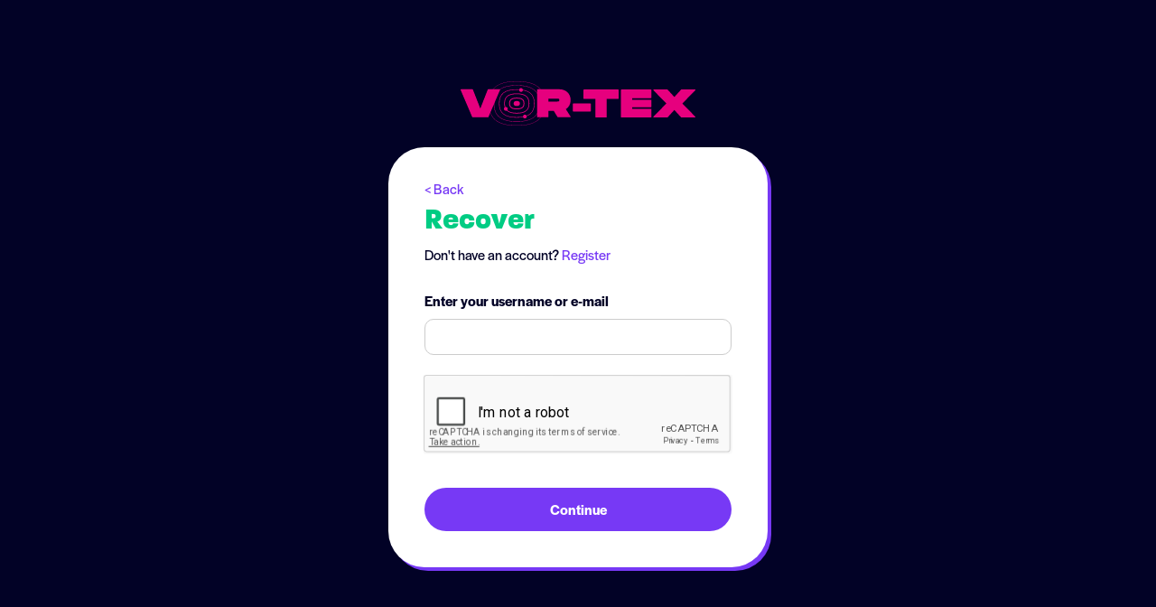

--- FILE ---
content_type: text/html; charset=utf-8
request_url: https://workspace.trial.vor-tex.io/forgot-password/
body_size: 8884
content:

<!DOCTYPE html>
<html lang="en-US">
<head>

	
	<script>
		// If production, track
		if( 
			document.location.hostname.search("workspace.local") == -1 &&
			document.location.hostname.search("workspace.staging.vor-tex.io") == -1 &&  
			document.location.hostname.search("workspace.testing.vor-tex.io") == -1 
		) {
			(function(w,d,s,l,i){w[l]=w[l]||[];w[l].push({'gtm.start':
			new Date().getTime(),event:'gtm.js'});var f=d.getElementsByTagName(s)[0],
			j=d.createElement(s),dl=l!='dataLayer'?'&l='+l:'';j.async=true;j.src=
			'https://www.googletagmanager.com/gtm.js?id='+i+dl;f.parentNode.insertBefore(j,f);
			})(window,document,'script','dataLayer','GTM-WWKBRP3');
		
		// Si no es prod, seteamos esta variable en `undefined` para que no de error al querer obtenerla.
		}else{
			dataLayer = undefined;
		}
	</script>

	
	<meta charset="UTF-8">
	<meta http-equiv="CACHE-CONTROL" content="max-age=0, no-store" />
	<meta http-equiv="X-UA-Compatible" content="IE=edge">
	
		
	

	
	
		<title>Recover password &middot; Vor-Tex</title>
		<meta name="description" content="Vor-Tex APP-META-DESCRIPTION-TEXT"/>
	

	
	
		<link rel="shortcut icon" href="/static/workspace/images/favicon/vortex.ico" type="image/x-icon">
		<link rel="icon" href="/static/workspace/images/favicon/vortex.ico" type="image/x-icon">
	

	
	
		
	

	
	
		
		<style type="text/css">body{opacity:0;}</style>
		<link href="/static/workspace/styles/main.css" rel="stylesheet" type="text/css" media="screen"/>
	
	
<link href="/static/workspace/styles/accounts.css" type="text/css" rel="stylesheet" media="screen"/>


</head>
<body class="" >

	
	
<div class="account-box" id="id_forgotPassword">
	<header class="center">
		<a class="logo-brand" href="https://www.vor-tex.io" title="Vor-Tex"></a>
	</header>
	<div class="account-box-content relative">
		<form action="/forgot-password/" method="post" novalidate>
			<fieldset class="form-container">
				<div class="form-title">
					<a href="/signin/" title="Back" class="back">Back</a>
					<h1>Recover</h1>
					<p>Don't have an account? <a href="/signup/" title="Register">Register</a></p>
				</div>
				<div id="form-container">
					<div class="row">
						<label for="id_user_identification">Enter your username or e-mail</label>
						<input id="id_user_identification" type="text" name="identification"  />
						
					</div>
					<div class="row">
						<div class="g-recaptcha" name="g_recaptcha" data-sitekey="6LciypwhAAAAAOs7bAgnfdmtMQ-Ta9TSwQhvtb-4"></div>
		
						
							
						
							
								<p class="has-error">    
									
								</p>                    
							
						
		
					</div>
					<div class="buttons center">
						<input id="id_submitButton" type="submit" value="Continue" title="Continue" class="button secondary" />
					</div>
				</div>
				<div class="success-container" id="success-container" style="display:none;">
					<p class="bottom">Didn't you get any mail? <a href="/forgot-password/" title="Try again">Try again</a></p>
				</div>
			</fieldset>
		</form>
	</div>
</div>


	
	
		





<div id="id_selectParentModal" class="overlay-container" style="display:none;">
	
<div class="ov-title">
	<h4></h4>
</div>
<div class="ov-content">
	<p></p>
</div>
<div id="list">
	<nav class="tabs secondary">
		<ul>
			<li data-rs="ds" style="display: none"><a class="active" id="id_resourceTypeDS_tab" rel="id_resourceTypeDS_content">Data Views</a></li>
			<li data-rs="pl" style="display: none"><a id="id_resourceTypePL_tab" rel="id_resourceTypePL_content">Pipelines</a></li>
		</ul>
	</nav>
	<div id="grid-general" class="resource-detail table selectable">
		<section class="context-menu show" id="id_resourceTypeDS_content">
			<div data-rs="ds" id="grid-ds" class="grid table selectable" style="display: none"></div>
		</section>
		<section class="context-menu" id="id_resourceTypePL_content">
			<div data-rs="pl" id="grid-pl" class="grid table selectable" style="display: none"></div>
		</section>
	</div>
	<div class="loading light"></div>
</div>
<div class="ov-bottom space-between">

	
	<div id="id_filter_ds" class="filter" style="display: none"></div>
	<div id="id_filter_pl" class="filter" style="display: none"></div>

	
	<div class="paginator"></div>

</div>

</div>





<div id="id_commonLoadingModal" class="overlay-container" style="display:none;">
	
<div class="ov-title">
   <h4 class="center" id="id_loadingTitle">Loading</h4>
</div>
<div class="ov-content">
	<p class="text center" id="id_loadingText">Please wait a moment...</p>
	<div class="loading"></div>
</div>

</div>





<div id="id_actionOverlay" class="overlay-container" style="display:none;">
	
<div class="ov-title">
   <h4></h4>
</div>
<div class="ov-content">
	<p class="text center"></p>
</div>
<div class="ov-bottom destructive">
	<div class="ov-buttons">
		<a id="id_secondaryAction" class="button red" title=""></a>
		<a id="id_mainAction" class="button delete" title=""></a>
	</div>
</div>

</div>





<div id="id_addNewDatasetOverlay" class="overlay-container" style="display:none;">
	
    <div class="ov-title">
        <h4 class="green">New Data source</h4>
    </div>
    <div class="ov-content">
        

<div class="dataset-types-container" style="width:650px;">
	<div class="columns-row">

		<div class="col-6">
			<a class="box-item assistant-servweb" href="/datasets/create/rest/" title="From a web service">
				<span class="dt-type">
					<svg width="40" height="37" viewBox="0 0 40 37" fill="none" xmlns="http://www.w3.org/2000/svg">
						<path d="M17.1042 22.1042C18.1458 21.0625 18.6667 19.8056 18.6667 18.3333C18.6667 16.8611 18.1458 15.6042 17.1042 14.5625C16.0625 13.5208 14.8056 13 13.3333 13C11.8611 13 10.6042 13.5208 9.5625 14.5625C8.52083 15.6042 8 16.8611 8 18.3333C8 19.8056 8.52083 21.0625 9.5625 22.1042C10.6042 23.1458 11.8611 23.6667 13.3333 23.6667C14.8056 23.6667 16.0625 23.1458 17.1042 22.1042ZM34.6667 29C34.6667 28.2778 34.4028 27.6528 33.875 27.125C33.3472 26.5972 32.7222 26.3333 32 26.3333C31.2778 26.3333 30.6528 26.5972 30.125 27.125C29.5972 27.6528 29.3333 28.2778 29.3333 29C29.3333 29.7361 29.5938 30.3646 30.1146 30.8854C30.6354 31.4062 31.2639 31.6667 32 31.6667C32.7361 31.6667 33.3646 31.4062 33.8854 30.8854C34.4063 30.3646 34.6667 29.7361 34.6667 29ZM34.6667 7.66667C34.6667 6.94444 34.4028 6.31945 33.875 5.79167C33.3472 5.26389 32.7222 5 32 5C31.2778 5 30.6528 5.26389 30.125 5.79167C29.5972 6.31945 29.3333 6.94444 29.3333 7.66667C29.3333 8.40278 29.5938 9.03125 30.1146 9.55208C30.6354 10.0729 31.2639 10.3333 32 10.3333C32.7361 10.3333 33.3646 10.0729 33.8854 9.55208C34.4063 9.03125 34.6667 8.40278 34.6667 7.66667ZM26.6667 16.4375V20.2917C26.6667 20.4306 26.6181 20.566 26.5208 20.6979C26.4236 20.8299 26.3125 20.9028 26.1875 20.9167L22.9583 21.4167C22.8056 21.9028 22.5833 22.4306 22.2917 23C22.7639 23.6667 23.3889 24.4653 24.1667 25.3958C24.2639 25.5486 24.3125 25.6875 24.3125 25.8125C24.3125 25.9792 24.2639 26.1111 24.1667 26.2083C23.8472 26.625 23.2743 27.2465 22.4479 28.0729C21.6215 28.8993 21.0764 29.3125 20.8125 29.3125C20.6597 29.3125 20.5139 29.2639 20.375 29.1667L17.9792 27.2917C17.4653 27.5556 16.9306 27.7708 16.375 27.9375C16.2222 29.4375 16.0625 30.5139 15.8958 31.1667C15.7986 31.5 15.5903 31.6667 15.2708 31.6667H11.3958C11.2431 31.6667 11.1042 31.6146 10.9792 31.5104C10.8542 31.4062 10.7847 31.2847 10.7708 31.1458L10.2917 27.9583C9.81944 27.8194 9.29862 27.6042 8.72917 27.3125L6.27083 29.1667C6.17361 29.2639 6.03472 29.3125 5.85417 29.3125C5.70139 29.3125 5.55556 29.2569 5.41667 29.1458C3.41666 27.2986 2.41667 26.1875 2.41667 25.8125C2.41667 25.6875 2.46528 25.5556 2.5625 25.4167C2.70139 25.2222 2.98611 24.8542 3.41667 24.3125C3.84722 23.7708 4.17361 23.3472 4.39583 23.0417C4.07639 22.4306 3.83333 21.8611 3.66667 21.3333L0.5 20.8333C0.36111 20.8194 0.243056 20.7535 0.145833 20.6354C0.0486103 20.5174 0 20.3819 0 20.2292V16.375C0 16.2361 0.0486103 16.1007 0.145833 15.9687C0.243056 15.8368 0.354166 15.7639 0.479166 15.75L3.70833 15.25C3.86111 14.7639 4.08333 14.2361 4.375 13.6667C3.90278 13 3.27778 12.2014 2.5 11.2708C2.40278 11.1181 2.35417 10.9792 2.35417 10.8542C2.35417 10.6875 2.40278 10.5486 2.5 10.4375C2.80556 10.0208 3.375 9.40278 4.20833 8.58333C5.04167 7.76388 5.59028 7.35417 5.85417 7.35417C6.00695 7.35417 6.15278 7.40278 6.29167 7.5L8.6875 9.375C9.15972 9.125 9.69444 8.90278 10.2917 8.70833C10.4444 7.20833 10.6042 6.13889 10.7708 5.5C10.8681 5.16666 11.0764 5 11.3958 5H15.2708C15.4236 5 15.5625 5.05208 15.6875 5.15625C15.8125 5.26042 15.8819 5.38194 15.8958 5.52083L16.375 8.70833C16.8472 8.84722 17.3681 9.0625 17.9375 9.35417L20.3958 7.5C20.5069 7.40278 20.6458 7.35417 20.8125 7.35417C20.9653 7.35417 21.1111 7.40972 21.25 7.52083C23.25 9.36806 24.25 10.4792 24.25 10.8542C24.25 10.9653 24.2014 11.0972 24.1042 11.25C23.9375 11.4722 23.6458 11.8472 23.2292 12.375C22.8125 12.9028 22.5 13.3194 22.2917 13.625C22.6111 14.2917 22.8472 14.8611 23 15.3333L26.1667 15.8125C26.3056 15.8403 26.4236 15.9132 26.5208 16.0312C26.6181 16.1493 26.6667 16.2847 26.6667 16.4375ZM40 27.5417V30.4583C40 30.6806 38.9653 30.8958 36.8958 31.1042C36.7292 31.4792 36.5208 31.8403 36.2708 32.1875C36.9792 33.757 37.3333 34.7153 37.3333 35.0625C37.3333 35.1181 37.3056 35.1667 37.25 35.2083C35.5555 36.1945 34.6944 36.6875 34.6667 36.6875C34.5556 36.6875 34.2361 36.3611 33.7083 35.7083C33.1806 35.0555 32.8194 34.5833 32.625 34.2917C32.3472 34.3194 32.1389 34.3333 32 34.3333C31.8611 34.3333 31.6528 34.3194 31.375 34.2917C31.1806 34.5833 30.8195 35.0555 30.2917 35.7083C29.7639 36.3611 29.4444 36.6875 29.3333 36.6875C29.3056 36.6875 28.4445 36.1945 26.75 35.2083C26.6944 35.1667 26.6667 35.1181 26.6667 35.0625C26.6667 34.7153 27.0208 33.757 27.7292 32.1875C27.4792 31.8403 27.2708 31.4792 27.1042 31.1042C25.0347 30.8958 24 30.6806 24 30.4583V27.5417C24 27.3194 25.0347 27.1042 27.1042 26.8958C27.2847 26.4931 27.4931 26.1319 27.7292 25.8125C27.0208 24.243 26.6667 23.2847 26.6667 22.9375C26.6667 22.8819 26.6944 22.8333 26.75 22.7917C26.8056 22.7639 27.0486 22.625 27.4792 22.375C27.9097 22.125 28.3194 21.8889 28.7083 21.6667C29.0972 21.4444 29.3056 21.3333 29.3333 21.3333C29.4444 21.3333 29.7639 21.6562 30.2917 22.3021C30.8195 22.9479 31.1806 23.4167 31.375 23.7083C31.6528 23.6806 31.8611 23.6667 32 23.6667C32.1389 23.6667 32.3472 23.6806 32.625 23.7083C33.3333 22.7222 33.9722 21.9444 34.5417 21.375L34.6667 21.3333C34.7222 21.3333 35.5833 21.8194 37.25 22.7917C37.3056 22.8333 37.3333 22.8819 37.3333 22.9375C37.3333 23.2847 36.9792 24.243 36.2708 25.8125C36.507 26.1319 36.7153 26.4931 36.8958 26.8958C38.9653 27.1042 40 27.3194 40 27.5417ZM40 6.20833V9.125C40 9.34722 38.9653 9.5625 36.8958 9.77083C36.7292 10.1458 36.5208 10.5069 36.2708 10.8542C36.9792 12.4236 37.3333 13.3819 37.3333 13.7292C37.3333 13.7847 37.3056 13.8333 37.25 13.875C35.5555 14.8611 34.6944 15.3542 34.6667 15.3542C34.5556 15.3542 34.2361 15.0278 33.7083 14.375C33.1806 13.7222 32.8194 13.25 32.625 12.9583C32.3472 12.9861 32.1389 13 32 13C31.8611 13 31.6528 12.9861 31.375 12.9583C31.1806 13.25 30.8195 13.7222 30.2917 14.375C29.7639 15.0278 29.4444 15.3542 29.3333 15.3542C29.3056 15.3542 28.4445 14.8611 26.75 13.875C26.6944 13.8333 26.6667 13.7847 26.6667 13.7292C26.6667 13.3819 27.0208 12.4236 27.7292 10.8542C27.4792 10.5069 27.2708 10.1458 27.1042 9.77083C25.0347 9.5625 24 9.34722 24 9.125V6.20833C24 5.98611 25.0347 5.77083 27.1042 5.5625C27.2847 5.15972 27.4931 4.79861 27.7292 4.47917C27.0208 2.90971 26.6667 1.95139 26.6667 1.60417C26.6667 1.54861 26.6944 1.5 26.75 1.45833C26.8056 1.43055 27.0486 1.29167 27.4792 1.04167C27.9097 0.791665 28.3194 0.555556 28.7083 0.333333C29.0972 0.11111 29.3056 0 29.3333 0C29.4444 0 29.7639 0.322913 30.2917 0.96875C30.8195 1.61459 31.1806 2.08333 31.375 2.375C31.6528 2.34722 31.8611 2.33333 32 2.33333C32.1389 2.33333 32.3472 2.34722 32.625 2.375C33.3333 1.38888 33.9722 0.611114 34.5417 0.0416663L34.6667 0C34.7222 0 35.5833 0.486106 37.25 1.45833C37.3056 1.5 37.3333 1.54861 37.3333 1.60417C37.3333 1.95139 36.9792 2.90971 36.2708 4.47917C36.507 4.79861 36.7153 5.15972 36.8958 5.5625C38.9653 5.77083 40 5.98611 40 6.20833Z" fill="#7739F5"/>
					</svg>
				</span>
				From a web service
			</a>
		</div>

		<div class="col-6">
			<a class="box-item" href="/datasets/create/file/" title="From file">
				<span class="dt-type">
					<svg width="30" height="43" viewBox="0 0 30 43" fill="none" xmlns="http://www.w3.org/2000/svg">
						<path d="M14.2105 28.3871H7.89474V31.5412H14.2105V28.3871ZM15.7895 28.3871H22.1053V31.5412H15.7895V28.3871ZM14.2105 36.2724H7.89474V33.1183H14.2105V36.2724ZM15.7895 36.2724H22.1053V33.1183H15.7895V36.2724ZM14.2105 23.6559H7.89474V26.81H14.2105V23.6559ZM15.7895 23.6559H22.1053V26.81H15.7895V23.6559ZM14.2105 18.9247H7.89474V22.0789H14.2105V18.9247ZM15.7895 18.9247H22.1053V22.0789H15.7895V18.9247ZM18.9474 0V9.46237C18.9474 10.3495 19.2599 11.0969 19.8849 11.7047C20.5099 12.3126 21.25 12.6165 22.1053 12.6165H30V39.4265C30 40.3136 29.6957 41.0611 29.0872 41.6689C28.4786 42.2767 27.7303 42.5806 26.8421 42.5806H3.15789C2.26973 42.5806 1.52139 42.2685 0.912829 41.6443C0.304273 41.02 0 40.2808 0 39.4265V3.15412C0 2.29988 0.312497 1.56064 0.9375 0.93638C1.5625 0.312124 2.30263 0 3.15789 0H18.9474ZM20.5263 0V9.46237C20.5263 9.88949 20.6826 10.2591 20.9951 10.5712C21.3076 10.8834 21.6776 11.0394 22.1053 11.0394H30L20.5263 0ZM6.31579 15.7706V37.8495H23.6842V15.7706H6.31579Z" fill="#7739F5"/>
					</svg>
				</span>
				From file
			</a>
		</div>

			<div class="col-6">
				<a class="box-item" href="/datasets/create/database/" title="From database">
					<span class="dt-type">
						<svg width="34" height="40" viewBox="0 0 34 40" fill="none" xmlns="http://www.w3.org/2000/svg">
							<path d="M7.19401 16.0482C10.234 16.6827 13.5026 17 17 17C20.4974 17 23.766 16.6827 26.806 16.0482C29.8459 15.4136 32.2439 14.4766 34 13.237V17C34 18.0182 33.24 18.9627 31.7201 19.8333C30.2001 20.704 28.1341 21.3939 25.5221 21.903C22.9101 22.4121 20.0695 22.6667 17 22.6667C13.9305 22.6667 11.0899 22.4121 8.47787 21.903C5.86587 21.3939 3.79992 20.704 2.27995 19.8333C0.759975 18.9627 0 18.0182 0 17V13.237C1.75609 14.4766 4.15406 15.4136 7.19401 16.0482ZM7.19401 33.0482C10.234 33.6827 13.5026 34 17 34C20.4974 34 23.766 33.6827 26.806 33.0482C29.8459 32.4136 32.2439 31.4766 34 30.237V34C34 35.0182 33.24 35.9627 31.7201 36.8333C30.2001 37.704 28.1341 38.3939 25.5221 38.903C22.9101 39.4121 20.0695 39.6667 17 39.6667C13.9305 39.6667 11.0899 39.4121 8.47787 38.903C5.86587 38.3939 3.79992 37.704 2.27995 36.8333C0.759975 35.9627 0 35.0182 0 34V30.237C1.75609 31.4766 4.15406 32.4136 7.19401 33.0482ZM7.19401 24.5482C10.234 25.1827 13.5026 25.5 17 25.5C20.4974 25.5 23.766 25.1827 26.806 24.5482C29.8459 23.9136 32.2439 22.9766 34 21.737V25.5C34 26.5182 33.24 27.4627 31.7201 28.3333C30.2001 29.204 28.1341 29.8939 25.5221 30.403C22.9101 30.9121 20.0695 31.1667 17 31.1667C13.9305 31.1667 11.0899 30.9121 8.47787 30.403C5.86587 29.8939 3.79992 29.204 2.27995 28.3333C0.759975 27.4627 0 26.5182 0 25.5V21.737C1.75609 22.9766 4.15406 23.9136 7.19401 24.5482ZM8.47787 0.77474C11.0899 0.258244 13.9305 0 17 0C20.0695 0 22.9101 0.254555 25.5221 0.763671C28.1341 1.27279 30.2001 1.96267 31.7201 2.83333C33.24 3.704 34 4.64843 34 5.66667V8.5C34 9.51824 33.24 10.4627 31.7201 11.3333C30.2001 12.204 28.1341 12.8939 25.5221 13.403C22.9101 13.9121 20.0695 14.1667 17 14.1667C13.9305 14.1667 11.0899 13.9121 8.47787 13.403C5.86587 12.8939 3.79992 12.204 2.27995 11.3333C0.759975 10.4627 0 9.51824 0 8.5V5.66667C0 4.64843 0.759975 3.704 2.27995 2.83333C3.79992 1.96267 5.86587 1.27648 8.47787 0.77474Z" fill="#7739F5"/>
						</svg>
					</span>
					From database
				</a>
			</div>

		<div class="col-6">
			<a class="box-item" href="/datasets/create/url/" title="Remote File">
				<span class="dt-type">
					<svg width="42" height="36" viewBox="0 0 42 36" fill="none" xmlns="http://www.w3.org/2000/svg">
						<path d="M15 3H18V6H15V3ZM9 3H12V6H9V3ZM3 3H6V6H3V3ZM39 33H3V9H39V33ZM39 6H21V3H39V6ZM42 3C42 2.15625 41.7109 1.44532 41.1328 0.867188C40.5547 0.289059 39.8438 0 39 0H3C2.15625 0 1.44532 0.289059 0.867188 0.867188C0.289059 1.44532 0 2.15625 0 3V33C0 33.8438 0.289059 34.5547 0.867188 35.1328C1.44532 35.7109 2.15625 36 3 36H39C39.8438 36 40.5547 35.7109 41.1328 35.1328C41.7109 34.5547 42 33.8438 42 33V3Z" fill="#7739F5"/>
					</svg>
				</span>
				Remote File
			</a>
		</div>
		
		<div class="col-6">
			<a class="box-item" href="/datasets/create/queue/" title="From Queue">
				<span class="dt-type">
  				<svg width="800px" height="800px" viewBox="0 0 48 48" xmlns="http://www.w3.org/2000/svg">
              <title>Queue</title>
              <g id="Layer_2" data-name="Layer 2">
                <g id="invisible_box" data-name="invisible box">
                  <rect width="48" height="48" fill="none"/>
                </g>
                <g id="icons_Q2" data-name="icons Q2">
                  <path d="M16,36a2,2,0,0,1-2-2V6a2,2,0,0,1,2-2h0a2,2,0,0,1,2,2V34a2,2,0,0,1-2,2Z" fill="#7739F5"/>
                  <path d="M24,36a2,2,0,0,1-2-2V6a2,2,0,0,1,2-2h0a2,2,0,0,1,2,2V34a2,2,0,0,1-2,2Z" fill="#7739F5"/>
                  <path d="M32,36a2,2,0,0,1-2-2V6a2,2,0,0,1,2-2h0a2,2,0,0,1,2,2V34a2,2,0,0,1-2,2Z" fill="#7739F5"/>
                  <path d="M39.7,26A2.1,2.1,0,0,0,38,28.1V40H10V28.1A2.1,2.1,0,0,0,8.3,26,2,2,0,0,0,6,28V42a2,2,0,0,0,2,2H40a2,2,0,0,0,2-2V28A2,2,0,0,0,39.7,26Z" fill="#7739F5"/>
                  <path d="M9.8,15.7,2.5,11.1c-.3-.2-.5-.1-.5.3v9.2c0,.4.2.5.5.3l7.3-4.6Q10.3,16,9.8,15.7Z" fill="#7739F5"/>
                  <path d="M45.8,15.7l-7.3-4.6c-.3-.2-.5-.1-.5.3v9.2c0,.4.2.5.5.3l7.3-4.6Q46.3,16,45.8,15.7Z" fill="#7739F5"/>
                </g>
              </g>
          </svg>
				 </span>
				From Queue
			</a>
		</div>

		
		
		
	</div>
</div>

    </div>

</div>





<div id="id_addNewApiOverlay" class="overlay-container" style="display:none;">
	
    <div class="ov-title">
        <h4 class="green">New API</h4>
    </div>
    <div class="ov-content">
        

<div class="dataset-types-container" style="width:650px;">
	<div class="columns-row">

		<div class="col-6">
			<a class="box-item assistant-servweb" href="/apis/create/REST/" title="REST">
				<span class="dt-type">
					<svg width="40" height="37" viewBox="0 0 40 37" fill="none" xmlns="http://www.w3.org/2000/svg">
						<path d="M17.1042 22.1042C18.1458 21.0625 18.6667 19.8056 18.6667 18.3333C18.6667 16.8611 18.1458 15.6042 17.1042 14.5625C16.0625 13.5208 14.8056 13 13.3333 13C11.8611 13 10.6042 13.5208 9.5625 14.5625C8.52083 15.6042 8 16.8611 8 18.3333C8 19.8056 8.52083 21.0625 9.5625 22.1042C10.6042 23.1458 11.8611 23.6667 13.3333 23.6667C14.8056 23.6667 16.0625 23.1458 17.1042 22.1042ZM34.6667 29C34.6667 28.2778 34.4028 27.6528 33.875 27.125C33.3472 26.5972 32.7222 26.3333 32 26.3333C31.2778 26.3333 30.6528 26.5972 30.125 27.125C29.5972 27.6528 29.3333 28.2778 29.3333 29C29.3333 29.7361 29.5938 30.3646 30.1146 30.8854C30.6354 31.4062 31.2639 31.6667 32 31.6667C32.7361 31.6667 33.3646 31.4062 33.8854 30.8854C34.4063 30.3646 34.6667 29.7361 34.6667 29ZM34.6667 7.66667C34.6667 6.94444 34.4028 6.31945 33.875 5.79167C33.3472 5.26389 32.7222 5 32 5C31.2778 5 30.6528 5.26389 30.125 5.79167C29.5972 6.31945 29.3333 6.94444 29.3333 7.66667C29.3333 8.40278 29.5938 9.03125 30.1146 9.55208C30.6354 10.0729 31.2639 10.3333 32 10.3333C32.7361 10.3333 33.3646 10.0729 33.8854 9.55208C34.4063 9.03125 34.6667 8.40278 34.6667 7.66667ZM26.6667 16.4375V20.2917C26.6667 20.4306 26.6181 20.566 26.5208 20.6979C26.4236 20.8299 26.3125 20.9028 26.1875 20.9167L22.9583 21.4167C22.8056 21.9028 22.5833 22.4306 22.2917 23C22.7639 23.6667 23.3889 24.4653 24.1667 25.3958C24.2639 25.5486 24.3125 25.6875 24.3125 25.8125C24.3125 25.9792 24.2639 26.1111 24.1667 26.2083C23.8472 26.625 23.2743 27.2465 22.4479 28.0729C21.6215 28.8993 21.0764 29.3125 20.8125 29.3125C20.6597 29.3125 20.5139 29.2639 20.375 29.1667L17.9792 27.2917C17.4653 27.5556 16.9306 27.7708 16.375 27.9375C16.2222 29.4375 16.0625 30.5139 15.8958 31.1667C15.7986 31.5 15.5903 31.6667 15.2708 31.6667H11.3958C11.2431 31.6667 11.1042 31.6146 10.9792 31.5104C10.8542 31.4062 10.7847 31.2847 10.7708 31.1458L10.2917 27.9583C9.81944 27.8194 9.29862 27.6042 8.72917 27.3125L6.27083 29.1667C6.17361 29.2639 6.03472 29.3125 5.85417 29.3125C5.70139 29.3125 5.55556 29.2569 5.41667 29.1458C3.41666 27.2986 2.41667 26.1875 2.41667 25.8125C2.41667 25.6875 2.46528 25.5556 2.5625 25.4167C2.70139 25.2222 2.98611 24.8542 3.41667 24.3125C3.84722 23.7708 4.17361 23.3472 4.39583 23.0417C4.07639 22.4306 3.83333 21.8611 3.66667 21.3333L0.5 20.8333C0.36111 20.8194 0.243056 20.7535 0.145833 20.6354C0.0486103 20.5174 0 20.3819 0 20.2292V16.375C0 16.2361 0.0486103 16.1007 0.145833 15.9687C0.243056 15.8368 0.354166 15.7639 0.479166 15.75L3.70833 15.25C3.86111 14.7639 4.08333 14.2361 4.375 13.6667C3.90278 13 3.27778 12.2014 2.5 11.2708C2.40278 11.1181 2.35417 10.9792 2.35417 10.8542C2.35417 10.6875 2.40278 10.5486 2.5 10.4375C2.80556 10.0208 3.375 9.40278 4.20833 8.58333C5.04167 7.76388 5.59028 7.35417 5.85417 7.35417C6.00695 7.35417 6.15278 7.40278 6.29167 7.5L8.6875 9.375C9.15972 9.125 9.69444 8.90278 10.2917 8.70833C10.4444 7.20833 10.6042 6.13889 10.7708 5.5C10.8681 5.16666 11.0764 5 11.3958 5H15.2708C15.4236 5 15.5625 5.05208 15.6875 5.15625C15.8125 5.26042 15.8819 5.38194 15.8958 5.52083L16.375 8.70833C16.8472 8.84722 17.3681 9.0625 17.9375 9.35417L20.3958 7.5C20.5069 7.40278 20.6458 7.35417 20.8125 7.35417C20.9653 7.35417 21.1111 7.40972 21.25 7.52083C23.25 9.36806 24.25 10.4792 24.25 10.8542C24.25 10.9653 24.2014 11.0972 24.1042 11.25C23.9375 11.4722 23.6458 11.8472 23.2292 12.375C22.8125 12.9028 22.5 13.3194 22.2917 13.625C22.6111 14.2917 22.8472 14.8611 23 15.3333L26.1667 15.8125C26.3056 15.8403 26.4236 15.9132 26.5208 16.0312C26.6181 16.1493 26.6667 16.2847 26.6667 16.4375ZM40 27.5417V30.4583C40 30.6806 38.9653 30.8958 36.8958 31.1042C36.7292 31.4792 36.5208 31.8403 36.2708 32.1875C36.9792 33.757 37.3333 34.7153 37.3333 35.0625C37.3333 35.1181 37.3056 35.1667 37.25 35.2083C35.5555 36.1945 34.6944 36.6875 34.6667 36.6875C34.5556 36.6875 34.2361 36.3611 33.7083 35.7083C33.1806 35.0555 32.8194 34.5833 32.625 34.2917C32.3472 34.3194 32.1389 34.3333 32 34.3333C31.8611 34.3333 31.6528 34.3194 31.375 34.2917C31.1806 34.5833 30.8195 35.0555 30.2917 35.7083C29.7639 36.3611 29.4444 36.6875 29.3333 36.6875C29.3056 36.6875 28.4445 36.1945 26.75 35.2083C26.6944 35.1667 26.6667 35.1181 26.6667 35.0625C26.6667 34.7153 27.0208 33.757 27.7292 32.1875C27.4792 31.8403 27.2708 31.4792 27.1042 31.1042C25.0347 30.8958 24 30.6806 24 30.4583V27.5417C24 27.3194 25.0347 27.1042 27.1042 26.8958C27.2847 26.4931 27.4931 26.1319 27.7292 25.8125C27.0208 24.243 26.6667 23.2847 26.6667 22.9375C26.6667 22.8819 26.6944 22.8333 26.75 22.7917C26.8056 22.7639 27.0486 22.625 27.4792 22.375C27.9097 22.125 28.3194 21.8889 28.7083 21.6667C29.0972 21.4444 29.3056 21.3333 29.3333 21.3333C29.4444 21.3333 29.7639 21.6562 30.2917 22.3021C30.8195 22.9479 31.1806 23.4167 31.375 23.7083C31.6528 23.6806 31.8611 23.6667 32 23.6667C32.1389 23.6667 32.3472 23.6806 32.625 23.7083C33.3333 22.7222 33.9722 21.9444 34.5417 21.375L34.6667 21.3333C34.7222 21.3333 35.5833 21.8194 37.25 22.7917C37.3056 22.8333 37.3333 22.8819 37.3333 22.9375C37.3333 23.2847 36.9792 24.243 36.2708 25.8125C36.507 26.1319 36.7153 26.4931 36.8958 26.8958C38.9653 27.1042 40 27.3194 40 27.5417ZM40 6.20833V9.125C40 9.34722 38.9653 9.5625 36.8958 9.77083C36.7292 10.1458 36.5208 10.5069 36.2708 10.8542C36.9792 12.4236 37.3333 13.3819 37.3333 13.7292C37.3333 13.7847 37.3056 13.8333 37.25 13.875C35.5555 14.8611 34.6944 15.3542 34.6667 15.3542C34.5556 15.3542 34.2361 15.0278 33.7083 14.375C33.1806 13.7222 32.8194 13.25 32.625 12.9583C32.3472 12.9861 32.1389 13 32 13C31.8611 13 31.6528 12.9861 31.375 12.9583C31.1806 13.25 30.8195 13.7222 30.2917 14.375C29.7639 15.0278 29.4444 15.3542 29.3333 15.3542C29.3056 15.3542 28.4445 14.8611 26.75 13.875C26.6944 13.8333 26.6667 13.7847 26.6667 13.7292C26.6667 13.3819 27.0208 12.4236 27.7292 10.8542C27.4792 10.5069 27.2708 10.1458 27.1042 9.77083C25.0347 9.5625 24 9.34722 24 9.125V6.20833C24 5.98611 25.0347 5.77083 27.1042 5.5625C27.2847 5.15972 27.4931 4.79861 27.7292 4.47917C27.0208 2.90971 26.6667 1.95139 26.6667 1.60417C26.6667 1.54861 26.6944 1.5 26.75 1.45833C26.8056 1.43055 27.0486 1.29167 27.4792 1.04167C27.9097 0.791665 28.3194 0.555556 28.7083 0.333333C29.0972 0.11111 29.3056 0 29.3333 0C29.4444 0 29.7639 0.322913 30.2917 0.96875C30.8195 1.61459 31.1806 2.08333 31.375 2.375C31.6528 2.34722 31.8611 2.33333 32 2.33333C32.1389 2.33333 32.3472 2.34722 32.625 2.375C33.3333 1.38888 33.9722 0.611114 34.5417 0.0416663L34.6667 0C34.7222 0 35.5833 0.486106 37.25 1.45833C37.3056 1.5 37.3333 1.54861 37.3333 1.60417C37.3333 1.95139 36.9792 2.90971 36.2708 4.47917C36.507 4.79861 36.7153 5.15972 36.8958 5.5625C38.9653 5.77083 40 5.98611 40 6.20833Z" fill="#7739F5"/>
					</svg>
				</span>
				REST
			</a>
		</div>
        
        

	</div>
</div>

    </div>

</div>

	
	
		
	

	
	
	<div class="ajaxLoadingOverlay" id="ajax_loading_overlay">
		<p>Loading. Please wait.</p>
	</div>
	

	
	
		
		
		


<script type="text/template" id="total-affected-resources">
    <% _(resources).each(function( item ){ %>
        <li><span class=icon-<%= item.resource_type %>></span><%= item.title %></li>
    <% }); %>
</script>


<script type="text/template" id="context-menu-template">
    <div class="space-between">
        <div class="context-title">
            <h1>
                <%= title %>
                <% if( typeof is_private !== "undefined" && is_private ) { %>
                    <span class="icon icon-lock icon-right inactive" />
                <% } %>

                
            </h1>
        </div>
        <div class="context-buttons">

            
            <div class="more-actions button-pulldown" >
                <div class="button more-button">
                    <span class="icon icon-more"></span>
                </div>
                <ul class="dropdown">

                    
                    <% if(status != StatusChoices.PENDING_REVIEW ){ %>
                        
                            <li id="id_edit"><a href="<%= editUrl %>" class="button" title="Edit"><span class="icon icon-edit"></span>Edit</a></li>
                        
                    <% } %>

                    

                    
                    <li id="id_delete"><a class="button red" title="Delete"><span class="icon icon-delete"></span>Delete</a></li>

                </ul>
            </div>

            
            <% if( status != StatusChoices.REJECTED ){ %>

                
                

            <% } %>
            
            
            
            
            
            

            
            

        </div>
    </div>

    <div class="col-12">
        <div class="context-status">
            
                <span class="status">
                    <% if(status == StatusChoices.PUBLISHED){ %>
                        <span class="icon icon-inline icon-published"></span>
                    <% } %>

                    <em id="id_status" class="<% if(status == StatusChoices.REJECTED){ %> red <% }else if(status == StatusChoices.APPROVED){ %> green <% } %>">

                        <%= status_str %>

                    </em>
                </span>
                
                <span class="publish-version">
                    
                    <% if(lastPublishRevisionId != '' ){ %>
                        
                        <% if(status != StatusChoices.PUBLISHED){ %>
                            Last published version:
                        <% } %>
                            
                        <%= lastPublishDate %>
                            
                    <% }else{ %>
                                
                        <%= modifiedAt %>
                                
                    <% } %>
                            
                </span>
            

            

            
            

        </div>
    </div>
</script>


		
		
<script type="text/template" id="errorManagerView_template">
    <div class="error-description">
        <div class="error-text"><%= description %></div>

        <% if (type === 'child-not-approved' && status_action === 'publish') { %>
            
            <a id="id_force_publish_all" class="link small" title="Force the resources publication" data-action="force_publish_all">
                Force the resources publication
            </a>
        <% } %>

        <% if(actions.length){ %>
            <div class="description-title">Actions: </div>
            <ul>
                <% for(var i in actions){ %>
                    <li>
                        <% if(actions[i].link && actions[i].link != "None"){ %>
                            <a href="<%= actions[i].link %>"><%= actions[i].description %></a>
                        <% } else { %>
                            <%= actions[i].description %>
                        <% } %>
                    </li>
                <% } %>
            </ul>
        <% } %>
    </div>
</script>


	
	
		
	

	
	
		


<script src="/jsi18n/"></script>


<script src="/static/jquery/dist/jquery.min.js"></script>




<script src="/static/jquery-migrate/dist/jquery-migrate.js"></script>



<script src="/static/jquery-ui-dist/jquery-ui.min.js"></script>



<script src="/static/%40brandextract/jquerytools/src/toolbox/toolbox.expose.js"></script>
<script src="/static/%40brandextract/jquerytools/src/overlay/overlay.js"></script>



<script src="/static/jquery-validation/dist/jquery.validate.min.js"></script>



<script src="/static/gritter/js/jquery.gritter.min.js"></script>


<script src="/static/moment/min/moment-with-locales.min.js"></script>
<script src="/static/moment-timezone/builds/moment-timezone-with-data.min.js"></script>


<script src="/static/select2/dist/js/select2.full.min.js"></script>



<script src="/static/underscore/underscore.js"></script>
<script src="/static/backbone/backbone-min.js"></script>
<script src="/static/backbone.epoxy/backbone.epoxy.min.js"></script>
<script src="/static/backbone-validation/dist/backbone-validation-min.js"></script>


<script src="/static/backbone.paginator/lib/backbone.paginator.min.js"></script>
<script src="/static/backgrid/lib/backgrid.min.js"></script>
<script src="/static/backgrid-paginator/backgrid-paginator.min.js"></script>
<script src="/static/backgrid-text-cell/backgrid-text-cell.min.js"></script>
<script src="/static/backgrid-select-all/backgrid-select-all.min.js"></script>
<script src="/static/backgrid-filter/backgrid-filter.min.js"></script>


<script src="/static/numeral/min/numeral.min.js"></script>
<script src="/static/numeral/locales/es.js"></script>







<script src="/static/workspace/scripts/pollyfill.js"></script>



<script src="/static/workspace/scripts/modules/jqueryValidateUtils.js"></script>
<script src="/static/workspace/scripts/modules/gritterUtils.js"></script>


<script src="/static/workspace/scripts/modules/authManager.js"></script>


<script src="/static/workspace/scripts/common.js"></script>


<script src="/static/workspace/scripts/errorManager/errorManagerModel.js"></script>
<script src="/static/workspace/scripts/errorManager/errorManagerView.js"></script>






<script src="/static/numeral/locales/ja.js"></script>
<script src="/static/numeral/locales/th.js"></script>
<script src="/static/numeral/locales/chs.js"></script>
<script src="/static/numeral/locales/en-au.js"></script>
<script src="/static/numeral/locales/fr-ca.js"></script>
<script src="/static/numeral/locales/en-gb.js"></script>
<script src="/static/numeral/locales/de.js"></script>
<script src="/static/numeral/locales/da-dk.js"></script>
<script src="/static/numeral/locales/pt-br.js"></script>
<script src="/static/numeral/locales/cs.js"></script>
<script src="/static/numeral/locales/fr.js"></script>
<script src="/static/numeral/locales/fi.js"></script>
<script src="/static/numeral/locales/ru.js"></script>
<script src="/static/numeral/locales/de-ch.js"></script>


<script src="/static/workspace/common-scripts/modules/datastreams/v8.js"></script>



<script src="/static/workspace/scripts/modules/statusChoices.js"></script>
<script src="/static/workspace/scripts/manageResource/views.js"></script>
<script src="/static/workspace/scripts/manageResource/models.js"></script>
<script src="/static/workspace/scripts/manageResources/collections.js"></script>

	
	
<script src="https://www.google.com/recaptcha/api.js" async defer></script>
<script src="/static/workspace/scripts/accounts/forgotPasswordModel.js"></script>
<script src="/static/workspace/scripts/accounts/forgotPasswordView.js"></script>


	
	<script type="text/javascript">

		

		
		Configuration = {
			workspaceUrl: "https://workspace.trial.vor-tex.io",
			staticUrl: "/static/",
			language: "en",
			timezone: "America/Argentina/Buenos_Aires",
			applicationDetails: {
				name: "Vor-Tex",
				website: "https://www.vor-tex.io",
			},
			micrositeProtocol: "http://",
			appEnvironment: "prod",
			
		};
		
		
		if(moment){
			moment.tz.setDefault(Configuration.timezone);
			moment.locale(Configuration.language);
		}

		
		csrfmiddlewaretoken = 'MWDbjjhfItvO5kFvX3luEUQuwF5jN7JKm1kHURDdKvdpb4r6EbehsAmqeZRaK8nm';
		
		
		$(function(){

			/*
			-------------------------------------------------------------------------
			WARNING: beforeSend method in jQuery $.ajax()
			-------------------------------------------------------------------------

			If you use a custom beforeSend in your jQuery $.ajax() calls, you will need to include the following in order to prevent overriding the csrf token that is set globally.

			$.ajax({
				beforeSend : function(xhr, settings){

					// call global beforeSend func
					$.ajaxSettings.beforeSend(xhr, settings);

					// your code here

				}
			});

			*/
		
			// $.ajaxSetup Config globally
			$.ajaxSetup({
				beforeSend: (xhr, settings) => {
					if (!(/^(GET|HEAD|OPTIONS|TRACE)$/.test(settings.type)) && !this.crossDomain) {
						xhr.setRequestHeader('X-CSRFToken', csrfmiddlewaretoken);
					}
					return true;
				}
			});

			
			
				authManager = new AuthManager({
					id: null,
					nick: "",
					name: "",
					roles: [],
					privileges: [],
					accountLevel : "None",
					isAuthenticated: false,
					email: ""
				});
			
			
			
					
				
				
				baseView = new BaseView({
					domainSettingsUrl: "https://workspace.trial.vor-tex.io/settings/domain/",
				});	
						
			
			
			
			
	var forgotPasswordModel = new ForgotPasswordModel();
	var forgotPasswordView = new ForgotPasswordView({model: forgotPasswordModel});


		});

	</script>

	
	
</body>
</html>


--- FILE ---
content_type: text/html; charset=utf-8
request_url: https://www.google.com/recaptcha/api2/anchor?ar=1&k=6LciypwhAAAAAOs7bAgnfdmtMQ-Ta9TSwQhvtb-4&co=aHR0cHM6Ly93b3Jrc3BhY2UudHJpYWwudm9yLXRleC5pbzo0NDM.&hl=en&v=PoyoqOPhxBO7pBk68S4YbpHZ&size=normal&anchor-ms=20000&execute-ms=30000&cb=kep42tywitnc
body_size: 49254
content:
<!DOCTYPE HTML><html dir="ltr" lang="en"><head><meta http-equiv="Content-Type" content="text/html; charset=UTF-8">
<meta http-equiv="X-UA-Compatible" content="IE=edge">
<title>reCAPTCHA</title>
<style type="text/css">
/* cyrillic-ext */
@font-face {
  font-family: 'Roboto';
  font-style: normal;
  font-weight: 400;
  font-stretch: 100%;
  src: url(//fonts.gstatic.com/s/roboto/v48/KFO7CnqEu92Fr1ME7kSn66aGLdTylUAMa3GUBHMdazTgWw.woff2) format('woff2');
  unicode-range: U+0460-052F, U+1C80-1C8A, U+20B4, U+2DE0-2DFF, U+A640-A69F, U+FE2E-FE2F;
}
/* cyrillic */
@font-face {
  font-family: 'Roboto';
  font-style: normal;
  font-weight: 400;
  font-stretch: 100%;
  src: url(//fonts.gstatic.com/s/roboto/v48/KFO7CnqEu92Fr1ME7kSn66aGLdTylUAMa3iUBHMdazTgWw.woff2) format('woff2');
  unicode-range: U+0301, U+0400-045F, U+0490-0491, U+04B0-04B1, U+2116;
}
/* greek-ext */
@font-face {
  font-family: 'Roboto';
  font-style: normal;
  font-weight: 400;
  font-stretch: 100%;
  src: url(//fonts.gstatic.com/s/roboto/v48/KFO7CnqEu92Fr1ME7kSn66aGLdTylUAMa3CUBHMdazTgWw.woff2) format('woff2');
  unicode-range: U+1F00-1FFF;
}
/* greek */
@font-face {
  font-family: 'Roboto';
  font-style: normal;
  font-weight: 400;
  font-stretch: 100%;
  src: url(//fonts.gstatic.com/s/roboto/v48/KFO7CnqEu92Fr1ME7kSn66aGLdTylUAMa3-UBHMdazTgWw.woff2) format('woff2');
  unicode-range: U+0370-0377, U+037A-037F, U+0384-038A, U+038C, U+038E-03A1, U+03A3-03FF;
}
/* math */
@font-face {
  font-family: 'Roboto';
  font-style: normal;
  font-weight: 400;
  font-stretch: 100%;
  src: url(//fonts.gstatic.com/s/roboto/v48/KFO7CnqEu92Fr1ME7kSn66aGLdTylUAMawCUBHMdazTgWw.woff2) format('woff2');
  unicode-range: U+0302-0303, U+0305, U+0307-0308, U+0310, U+0312, U+0315, U+031A, U+0326-0327, U+032C, U+032F-0330, U+0332-0333, U+0338, U+033A, U+0346, U+034D, U+0391-03A1, U+03A3-03A9, U+03B1-03C9, U+03D1, U+03D5-03D6, U+03F0-03F1, U+03F4-03F5, U+2016-2017, U+2034-2038, U+203C, U+2040, U+2043, U+2047, U+2050, U+2057, U+205F, U+2070-2071, U+2074-208E, U+2090-209C, U+20D0-20DC, U+20E1, U+20E5-20EF, U+2100-2112, U+2114-2115, U+2117-2121, U+2123-214F, U+2190, U+2192, U+2194-21AE, U+21B0-21E5, U+21F1-21F2, U+21F4-2211, U+2213-2214, U+2216-22FF, U+2308-230B, U+2310, U+2319, U+231C-2321, U+2336-237A, U+237C, U+2395, U+239B-23B7, U+23D0, U+23DC-23E1, U+2474-2475, U+25AF, U+25B3, U+25B7, U+25BD, U+25C1, U+25CA, U+25CC, U+25FB, U+266D-266F, U+27C0-27FF, U+2900-2AFF, U+2B0E-2B11, U+2B30-2B4C, U+2BFE, U+3030, U+FF5B, U+FF5D, U+1D400-1D7FF, U+1EE00-1EEFF;
}
/* symbols */
@font-face {
  font-family: 'Roboto';
  font-style: normal;
  font-weight: 400;
  font-stretch: 100%;
  src: url(//fonts.gstatic.com/s/roboto/v48/KFO7CnqEu92Fr1ME7kSn66aGLdTylUAMaxKUBHMdazTgWw.woff2) format('woff2');
  unicode-range: U+0001-000C, U+000E-001F, U+007F-009F, U+20DD-20E0, U+20E2-20E4, U+2150-218F, U+2190, U+2192, U+2194-2199, U+21AF, U+21E6-21F0, U+21F3, U+2218-2219, U+2299, U+22C4-22C6, U+2300-243F, U+2440-244A, U+2460-24FF, U+25A0-27BF, U+2800-28FF, U+2921-2922, U+2981, U+29BF, U+29EB, U+2B00-2BFF, U+4DC0-4DFF, U+FFF9-FFFB, U+10140-1018E, U+10190-1019C, U+101A0, U+101D0-101FD, U+102E0-102FB, U+10E60-10E7E, U+1D2C0-1D2D3, U+1D2E0-1D37F, U+1F000-1F0FF, U+1F100-1F1AD, U+1F1E6-1F1FF, U+1F30D-1F30F, U+1F315, U+1F31C, U+1F31E, U+1F320-1F32C, U+1F336, U+1F378, U+1F37D, U+1F382, U+1F393-1F39F, U+1F3A7-1F3A8, U+1F3AC-1F3AF, U+1F3C2, U+1F3C4-1F3C6, U+1F3CA-1F3CE, U+1F3D4-1F3E0, U+1F3ED, U+1F3F1-1F3F3, U+1F3F5-1F3F7, U+1F408, U+1F415, U+1F41F, U+1F426, U+1F43F, U+1F441-1F442, U+1F444, U+1F446-1F449, U+1F44C-1F44E, U+1F453, U+1F46A, U+1F47D, U+1F4A3, U+1F4B0, U+1F4B3, U+1F4B9, U+1F4BB, U+1F4BF, U+1F4C8-1F4CB, U+1F4D6, U+1F4DA, U+1F4DF, U+1F4E3-1F4E6, U+1F4EA-1F4ED, U+1F4F7, U+1F4F9-1F4FB, U+1F4FD-1F4FE, U+1F503, U+1F507-1F50B, U+1F50D, U+1F512-1F513, U+1F53E-1F54A, U+1F54F-1F5FA, U+1F610, U+1F650-1F67F, U+1F687, U+1F68D, U+1F691, U+1F694, U+1F698, U+1F6AD, U+1F6B2, U+1F6B9-1F6BA, U+1F6BC, U+1F6C6-1F6CF, U+1F6D3-1F6D7, U+1F6E0-1F6EA, U+1F6F0-1F6F3, U+1F6F7-1F6FC, U+1F700-1F7FF, U+1F800-1F80B, U+1F810-1F847, U+1F850-1F859, U+1F860-1F887, U+1F890-1F8AD, U+1F8B0-1F8BB, U+1F8C0-1F8C1, U+1F900-1F90B, U+1F93B, U+1F946, U+1F984, U+1F996, U+1F9E9, U+1FA00-1FA6F, U+1FA70-1FA7C, U+1FA80-1FA89, U+1FA8F-1FAC6, U+1FACE-1FADC, U+1FADF-1FAE9, U+1FAF0-1FAF8, U+1FB00-1FBFF;
}
/* vietnamese */
@font-face {
  font-family: 'Roboto';
  font-style: normal;
  font-weight: 400;
  font-stretch: 100%;
  src: url(//fonts.gstatic.com/s/roboto/v48/KFO7CnqEu92Fr1ME7kSn66aGLdTylUAMa3OUBHMdazTgWw.woff2) format('woff2');
  unicode-range: U+0102-0103, U+0110-0111, U+0128-0129, U+0168-0169, U+01A0-01A1, U+01AF-01B0, U+0300-0301, U+0303-0304, U+0308-0309, U+0323, U+0329, U+1EA0-1EF9, U+20AB;
}
/* latin-ext */
@font-face {
  font-family: 'Roboto';
  font-style: normal;
  font-weight: 400;
  font-stretch: 100%;
  src: url(//fonts.gstatic.com/s/roboto/v48/KFO7CnqEu92Fr1ME7kSn66aGLdTylUAMa3KUBHMdazTgWw.woff2) format('woff2');
  unicode-range: U+0100-02BA, U+02BD-02C5, U+02C7-02CC, U+02CE-02D7, U+02DD-02FF, U+0304, U+0308, U+0329, U+1D00-1DBF, U+1E00-1E9F, U+1EF2-1EFF, U+2020, U+20A0-20AB, U+20AD-20C0, U+2113, U+2C60-2C7F, U+A720-A7FF;
}
/* latin */
@font-face {
  font-family: 'Roboto';
  font-style: normal;
  font-weight: 400;
  font-stretch: 100%;
  src: url(//fonts.gstatic.com/s/roboto/v48/KFO7CnqEu92Fr1ME7kSn66aGLdTylUAMa3yUBHMdazQ.woff2) format('woff2');
  unicode-range: U+0000-00FF, U+0131, U+0152-0153, U+02BB-02BC, U+02C6, U+02DA, U+02DC, U+0304, U+0308, U+0329, U+2000-206F, U+20AC, U+2122, U+2191, U+2193, U+2212, U+2215, U+FEFF, U+FFFD;
}
/* cyrillic-ext */
@font-face {
  font-family: 'Roboto';
  font-style: normal;
  font-weight: 500;
  font-stretch: 100%;
  src: url(//fonts.gstatic.com/s/roboto/v48/KFO7CnqEu92Fr1ME7kSn66aGLdTylUAMa3GUBHMdazTgWw.woff2) format('woff2');
  unicode-range: U+0460-052F, U+1C80-1C8A, U+20B4, U+2DE0-2DFF, U+A640-A69F, U+FE2E-FE2F;
}
/* cyrillic */
@font-face {
  font-family: 'Roboto';
  font-style: normal;
  font-weight: 500;
  font-stretch: 100%;
  src: url(//fonts.gstatic.com/s/roboto/v48/KFO7CnqEu92Fr1ME7kSn66aGLdTylUAMa3iUBHMdazTgWw.woff2) format('woff2');
  unicode-range: U+0301, U+0400-045F, U+0490-0491, U+04B0-04B1, U+2116;
}
/* greek-ext */
@font-face {
  font-family: 'Roboto';
  font-style: normal;
  font-weight: 500;
  font-stretch: 100%;
  src: url(//fonts.gstatic.com/s/roboto/v48/KFO7CnqEu92Fr1ME7kSn66aGLdTylUAMa3CUBHMdazTgWw.woff2) format('woff2');
  unicode-range: U+1F00-1FFF;
}
/* greek */
@font-face {
  font-family: 'Roboto';
  font-style: normal;
  font-weight: 500;
  font-stretch: 100%;
  src: url(//fonts.gstatic.com/s/roboto/v48/KFO7CnqEu92Fr1ME7kSn66aGLdTylUAMa3-UBHMdazTgWw.woff2) format('woff2');
  unicode-range: U+0370-0377, U+037A-037F, U+0384-038A, U+038C, U+038E-03A1, U+03A3-03FF;
}
/* math */
@font-face {
  font-family: 'Roboto';
  font-style: normal;
  font-weight: 500;
  font-stretch: 100%;
  src: url(//fonts.gstatic.com/s/roboto/v48/KFO7CnqEu92Fr1ME7kSn66aGLdTylUAMawCUBHMdazTgWw.woff2) format('woff2');
  unicode-range: U+0302-0303, U+0305, U+0307-0308, U+0310, U+0312, U+0315, U+031A, U+0326-0327, U+032C, U+032F-0330, U+0332-0333, U+0338, U+033A, U+0346, U+034D, U+0391-03A1, U+03A3-03A9, U+03B1-03C9, U+03D1, U+03D5-03D6, U+03F0-03F1, U+03F4-03F5, U+2016-2017, U+2034-2038, U+203C, U+2040, U+2043, U+2047, U+2050, U+2057, U+205F, U+2070-2071, U+2074-208E, U+2090-209C, U+20D0-20DC, U+20E1, U+20E5-20EF, U+2100-2112, U+2114-2115, U+2117-2121, U+2123-214F, U+2190, U+2192, U+2194-21AE, U+21B0-21E5, U+21F1-21F2, U+21F4-2211, U+2213-2214, U+2216-22FF, U+2308-230B, U+2310, U+2319, U+231C-2321, U+2336-237A, U+237C, U+2395, U+239B-23B7, U+23D0, U+23DC-23E1, U+2474-2475, U+25AF, U+25B3, U+25B7, U+25BD, U+25C1, U+25CA, U+25CC, U+25FB, U+266D-266F, U+27C0-27FF, U+2900-2AFF, U+2B0E-2B11, U+2B30-2B4C, U+2BFE, U+3030, U+FF5B, U+FF5D, U+1D400-1D7FF, U+1EE00-1EEFF;
}
/* symbols */
@font-face {
  font-family: 'Roboto';
  font-style: normal;
  font-weight: 500;
  font-stretch: 100%;
  src: url(//fonts.gstatic.com/s/roboto/v48/KFO7CnqEu92Fr1ME7kSn66aGLdTylUAMaxKUBHMdazTgWw.woff2) format('woff2');
  unicode-range: U+0001-000C, U+000E-001F, U+007F-009F, U+20DD-20E0, U+20E2-20E4, U+2150-218F, U+2190, U+2192, U+2194-2199, U+21AF, U+21E6-21F0, U+21F3, U+2218-2219, U+2299, U+22C4-22C6, U+2300-243F, U+2440-244A, U+2460-24FF, U+25A0-27BF, U+2800-28FF, U+2921-2922, U+2981, U+29BF, U+29EB, U+2B00-2BFF, U+4DC0-4DFF, U+FFF9-FFFB, U+10140-1018E, U+10190-1019C, U+101A0, U+101D0-101FD, U+102E0-102FB, U+10E60-10E7E, U+1D2C0-1D2D3, U+1D2E0-1D37F, U+1F000-1F0FF, U+1F100-1F1AD, U+1F1E6-1F1FF, U+1F30D-1F30F, U+1F315, U+1F31C, U+1F31E, U+1F320-1F32C, U+1F336, U+1F378, U+1F37D, U+1F382, U+1F393-1F39F, U+1F3A7-1F3A8, U+1F3AC-1F3AF, U+1F3C2, U+1F3C4-1F3C6, U+1F3CA-1F3CE, U+1F3D4-1F3E0, U+1F3ED, U+1F3F1-1F3F3, U+1F3F5-1F3F7, U+1F408, U+1F415, U+1F41F, U+1F426, U+1F43F, U+1F441-1F442, U+1F444, U+1F446-1F449, U+1F44C-1F44E, U+1F453, U+1F46A, U+1F47D, U+1F4A3, U+1F4B0, U+1F4B3, U+1F4B9, U+1F4BB, U+1F4BF, U+1F4C8-1F4CB, U+1F4D6, U+1F4DA, U+1F4DF, U+1F4E3-1F4E6, U+1F4EA-1F4ED, U+1F4F7, U+1F4F9-1F4FB, U+1F4FD-1F4FE, U+1F503, U+1F507-1F50B, U+1F50D, U+1F512-1F513, U+1F53E-1F54A, U+1F54F-1F5FA, U+1F610, U+1F650-1F67F, U+1F687, U+1F68D, U+1F691, U+1F694, U+1F698, U+1F6AD, U+1F6B2, U+1F6B9-1F6BA, U+1F6BC, U+1F6C6-1F6CF, U+1F6D3-1F6D7, U+1F6E0-1F6EA, U+1F6F0-1F6F3, U+1F6F7-1F6FC, U+1F700-1F7FF, U+1F800-1F80B, U+1F810-1F847, U+1F850-1F859, U+1F860-1F887, U+1F890-1F8AD, U+1F8B0-1F8BB, U+1F8C0-1F8C1, U+1F900-1F90B, U+1F93B, U+1F946, U+1F984, U+1F996, U+1F9E9, U+1FA00-1FA6F, U+1FA70-1FA7C, U+1FA80-1FA89, U+1FA8F-1FAC6, U+1FACE-1FADC, U+1FADF-1FAE9, U+1FAF0-1FAF8, U+1FB00-1FBFF;
}
/* vietnamese */
@font-face {
  font-family: 'Roboto';
  font-style: normal;
  font-weight: 500;
  font-stretch: 100%;
  src: url(//fonts.gstatic.com/s/roboto/v48/KFO7CnqEu92Fr1ME7kSn66aGLdTylUAMa3OUBHMdazTgWw.woff2) format('woff2');
  unicode-range: U+0102-0103, U+0110-0111, U+0128-0129, U+0168-0169, U+01A0-01A1, U+01AF-01B0, U+0300-0301, U+0303-0304, U+0308-0309, U+0323, U+0329, U+1EA0-1EF9, U+20AB;
}
/* latin-ext */
@font-face {
  font-family: 'Roboto';
  font-style: normal;
  font-weight: 500;
  font-stretch: 100%;
  src: url(//fonts.gstatic.com/s/roboto/v48/KFO7CnqEu92Fr1ME7kSn66aGLdTylUAMa3KUBHMdazTgWw.woff2) format('woff2');
  unicode-range: U+0100-02BA, U+02BD-02C5, U+02C7-02CC, U+02CE-02D7, U+02DD-02FF, U+0304, U+0308, U+0329, U+1D00-1DBF, U+1E00-1E9F, U+1EF2-1EFF, U+2020, U+20A0-20AB, U+20AD-20C0, U+2113, U+2C60-2C7F, U+A720-A7FF;
}
/* latin */
@font-face {
  font-family: 'Roboto';
  font-style: normal;
  font-weight: 500;
  font-stretch: 100%;
  src: url(//fonts.gstatic.com/s/roboto/v48/KFO7CnqEu92Fr1ME7kSn66aGLdTylUAMa3yUBHMdazQ.woff2) format('woff2');
  unicode-range: U+0000-00FF, U+0131, U+0152-0153, U+02BB-02BC, U+02C6, U+02DA, U+02DC, U+0304, U+0308, U+0329, U+2000-206F, U+20AC, U+2122, U+2191, U+2193, U+2212, U+2215, U+FEFF, U+FFFD;
}
/* cyrillic-ext */
@font-face {
  font-family: 'Roboto';
  font-style: normal;
  font-weight: 900;
  font-stretch: 100%;
  src: url(//fonts.gstatic.com/s/roboto/v48/KFO7CnqEu92Fr1ME7kSn66aGLdTylUAMa3GUBHMdazTgWw.woff2) format('woff2');
  unicode-range: U+0460-052F, U+1C80-1C8A, U+20B4, U+2DE0-2DFF, U+A640-A69F, U+FE2E-FE2F;
}
/* cyrillic */
@font-face {
  font-family: 'Roboto';
  font-style: normal;
  font-weight: 900;
  font-stretch: 100%;
  src: url(//fonts.gstatic.com/s/roboto/v48/KFO7CnqEu92Fr1ME7kSn66aGLdTylUAMa3iUBHMdazTgWw.woff2) format('woff2');
  unicode-range: U+0301, U+0400-045F, U+0490-0491, U+04B0-04B1, U+2116;
}
/* greek-ext */
@font-face {
  font-family: 'Roboto';
  font-style: normal;
  font-weight: 900;
  font-stretch: 100%;
  src: url(//fonts.gstatic.com/s/roboto/v48/KFO7CnqEu92Fr1ME7kSn66aGLdTylUAMa3CUBHMdazTgWw.woff2) format('woff2');
  unicode-range: U+1F00-1FFF;
}
/* greek */
@font-face {
  font-family: 'Roboto';
  font-style: normal;
  font-weight: 900;
  font-stretch: 100%;
  src: url(//fonts.gstatic.com/s/roboto/v48/KFO7CnqEu92Fr1ME7kSn66aGLdTylUAMa3-UBHMdazTgWw.woff2) format('woff2');
  unicode-range: U+0370-0377, U+037A-037F, U+0384-038A, U+038C, U+038E-03A1, U+03A3-03FF;
}
/* math */
@font-face {
  font-family: 'Roboto';
  font-style: normal;
  font-weight: 900;
  font-stretch: 100%;
  src: url(//fonts.gstatic.com/s/roboto/v48/KFO7CnqEu92Fr1ME7kSn66aGLdTylUAMawCUBHMdazTgWw.woff2) format('woff2');
  unicode-range: U+0302-0303, U+0305, U+0307-0308, U+0310, U+0312, U+0315, U+031A, U+0326-0327, U+032C, U+032F-0330, U+0332-0333, U+0338, U+033A, U+0346, U+034D, U+0391-03A1, U+03A3-03A9, U+03B1-03C9, U+03D1, U+03D5-03D6, U+03F0-03F1, U+03F4-03F5, U+2016-2017, U+2034-2038, U+203C, U+2040, U+2043, U+2047, U+2050, U+2057, U+205F, U+2070-2071, U+2074-208E, U+2090-209C, U+20D0-20DC, U+20E1, U+20E5-20EF, U+2100-2112, U+2114-2115, U+2117-2121, U+2123-214F, U+2190, U+2192, U+2194-21AE, U+21B0-21E5, U+21F1-21F2, U+21F4-2211, U+2213-2214, U+2216-22FF, U+2308-230B, U+2310, U+2319, U+231C-2321, U+2336-237A, U+237C, U+2395, U+239B-23B7, U+23D0, U+23DC-23E1, U+2474-2475, U+25AF, U+25B3, U+25B7, U+25BD, U+25C1, U+25CA, U+25CC, U+25FB, U+266D-266F, U+27C0-27FF, U+2900-2AFF, U+2B0E-2B11, U+2B30-2B4C, U+2BFE, U+3030, U+FF5B, U+FF5D, U+1D400-1D7FF, U+1EE00-1EEFF;
}
/* symbols */
@font-face {
  font-family: 'Roboto';
  font-style: normal;
  font-weight: 900;
  font-stretch: 100%;
  src: url(//fonts.gstatic.com/s/roboto/v48/KFO7CnqEu92Fr1ME7kSn66aGLdTylUAMaxKUBHMdazTgWw.woff2) format('woff2');
  unicode-range: U+0001-000C, U+000E-001F, U+007F-009F, U+20DD-20E0, U+20E2-20E4, U+2150-218F, U+2190, U+2192, U+2194-2199, U+21AF, U+21E6-21F0, U+21F3, U+2218-2219, U+2299, U+22C4-22C6, U+2300-243F, U+2440-244A, U+2460-24FF, U+25A0-27BF, U+2800-28FF, U+2921-2922, U+2981, U+29BF, U+29EB, U+2B00-2BFF, U+4DC0-4DFF, U+FFF9-FFFB, U+10140-1018E, U+10190-1019C, U+101A0, U+101D0-101FD, U+102E0-102FB, U+10E60-10E7E, U+1D2C0-1D2D3, U+1D2E0-1D37F, U+1F000-1F0FF, U+1F100-1F1AD, U+1F1E6-1F1FF, U+1F30D-1F30F, U+1F315, U+1F31C, U+1F31E, U+1F320-1F32C, U+1F336, U+1F378, U+1F37D, U+1F382, U+1F393-1F39F, U+1F3A7-1F3A8, U+1F3AC-1F3AF, U+1F3C2, U+1F3C4-1F3C6, U+1F3CA-1F3CE, U+1F3D4-1F3E0, U+1F3ED, U+1F3F1-1F3F3, U+1F3F5-1F3F7, U+1F408, U+1F415, U+1F41F, U+1F426, U+1F43F, U+1F441-1F442, U+1F444, U+1F446-1F449, U+1F44C-1F44E, U+1F453, U+1F46A, U+1F47D, U+1F4A3, U+1F4B0, U+1F4B3, U+1F4B9, U+1F4BB, U+1F4BF, U+1F4C8-1F4CB, U+1F4D6, U+1F4DA, U+1F4DF, U+1F4E3-1F4E6, U+1F4EA-1F4ED, U+1F4F7, U+1F4F9-1F4FB, U+1F4FD-1F4FE, U+1F503, U+1F507-1F50B, U+1F50D, U+1F512-1F513, U+1F53E-1F54A, U+1F54F-1F5FA, U+1F610, U+1F650-1F67F, U+1F687, U+1F68D, U+1F691, U+1F694, U+1F698, U+1F6AD, U+1F6B2, U+1F6B9-1F6BA, U+1F6BC, U+1F6C6-1F6CF, U+1F6D3-1F6D7, U+1F6E0-1F6EA, U+1F6F0-1F6F3, U+1F6F7-1F6FC, U+1F700-1F7FF, U+1F800-1F80B, U+1F810-1F847, U+1F850-1F859, U+1F860-1F887, U+1F890-1F8AD, U+1F8B0-1F8BB, U+1F8C0-1F8C1, U+1F900-1F90B, U+1F93B, U+1F946, U+1F984, U+1F996, U+1F9E9, U+1FA00-1FA6F, U+1FA70-1FA7C, U+1FA80-1FA89, U+1FA8F-1FAC6, U+1FACE-1FADC, U+1FADF-1FAE9, U+1FAF0-1FAF8, U+1FB00-1FBFF;
}
/* vietnamese */
@font-face {
  font-family: 'Roboto';
  font-style: normal;
  font-weight: 900;
  font-stretch: 100%;
  src: url(//fonts.gstatic.com/s/roboto/v48/KFO7CnqEu92Fr1ME7kSn66aGLdTylUAMa3OUBHMdazTgWw.woff2) format('woff2');
  unicode-range: U+0102-0103, U+0110-0111, U+0128-0129, U+0168-0169, U+01A0-01A1, U+01AF-01B0, U+0300-0301, U+0303-0304, U+0308-0309, U+0323, U+0329, U+1EA0-1EF9, U+20AB;
}
/* latin-ext */
@font-face {
  font-family: 'Roboto';
  font-style: normal;
  font-weight: 900;
  font-stretch: 100%;
  src: url(//fonts.gstatic.com/s/roboto/v48/KFO7CnqEu92Fr1ME7kSn66aGLdTylUAMa3KUBHMdazTgWw.woff2) format('woff2');
  unicode-range: U+0100-02BA, U+02BD-02C5, U+02C7-02CC, U+02CE-02D7, U+02DD-02FF, U+0304, U+0308, U+0329, U+1D00-1DBF, U+1E00-1E9F, U+1EF2-1EFF, U+2020, U+20A0-20AB, U+20AD-20C0, U+2113, U+2C60-2C7F, U+A720-A7FF;
}
/* latin */
@font-face {
  font-family: 'Roboto';
  font-style: normal;
  font-weight: 900;
  font-stretch: 100%;
  src: url(//fonts.gstatic.com/s/roboto/v48/KFO7CnqEu92Fr1ME7kSn66aGLdTylUAMa3yUBHMdazQ.woff2) format('woff2');
  unicode-range: U+0000-00FF, U+0131, U+0152-0153, U+02BB-02BC, U+02C6, U+02DA, U+02DC, U+0304, U+0308, U+0329, U+2000-206F, U+20AC, U+2122, U+2191, U+2193, U+2212, U+2215, U+FEFF, U+FFFD;
}

</style>
<link rel="stylesheet" type="text/css" href="https://www.gstatic.com/recaptcha/releases/PoyoqOPhxBO7pBk68S4YbpHZ/styles__ltr.css">
<script nonce="MoD-x4zaa3tgcKVU6sV_HA" type="text/javascript">window['__recaptcha_api'] = 'https://www.google.com/recaptcha/api2/';</script>
<script type="text/javascript" src="https://www.gstatic.com/recaptcha/releases/PoyoqOPhxBO7pBk68S4YbpHZ/recaptcha__en.js" nonce="MoD-x4zaa3tgcKVU6sV_HA">
      
    </script></head>
<body><div id="rc-anchor-alert" class="rc-anchor-alert"></div>
<input type="hidden" id="recaptcha-token" value="[base64]">
<script type="text/javascript" nonce="MoD-x4zaa3tgcKVU6sV_HA">
      recaptcha.anchor.Main.init("[\x22ainput\x22,[\x22bgdata\x22,\x22\x22,\[base64]/[base64]/[base64]/bmV3IHJbeF0oY1swXSk6RT09Mj9uZXcgclt4XShjWzBdLGNbMV0pOkU9PTM/bmV3IHJbeF0oY1swXSxjWzFdLGNbMl0pOkU9PTQ/[base64]/[base64]/[base64]/[base64]/[base64]/[base64]/[base64]/[base64]\x22,\[base64]\x22,\x22w5R7w5fDqcKPwpMBXgHCocKBwowlwpRSwq/Cj8KIw5rDimNjazBKw4hFG08vRCPDn8Kgwqt4d0NWc3obwr3CnHDDuXzDlgHCjD/[base64]/HcKOXsOicsO3w7Umwq8ZJjHDiHc4w49LF1XDm8OZwoRIUMKDwpcXW1VWwpJyw7IqQcOhcwjDiFYYbMOHDiQJZMKawowMw5XDuMOcSyDDuCjDgRzCtMO3IwvCocOgw7vDsEzCusOzwpDDjwVIw4zCoMOCIRdSwoYsw6slOQ/Dsn9VIcOVwoVYwo/DsyZBwpNVdcOlUMKlwpjCtcKBwrDCnk88wqJzwqXCkMO6wqHDmX7Dk8OpFsK1wqzCnCxSK0IGDgfCtMKrwpllw6BwwrE1CsKDPMKmwrXDnBXCmwo1w6xbKlvDucKEwpJSaEpRCcKVwps0U8OHQGxZw6ASwqBFGy3CiMOfw5/[base64]/DmcKow4g/Dw/DmcOvQ31NN8KowrHCisK3w4rDu8OWwpXDscOuw6vChV5lf8KpwpkRezwFw6rDpB7DrcO5w73DosOrbcOawrzCvMKbwrvCjQ5XwoM3f8OywrlmwqJkw4jDrMOxK0vCkVrCpgBIwpQ1AcORwpvDrcK+Y8Orw6PCkMKAw75EEDXDgMK0wq/[base64]/woPDqcO0Z8KKw4vDoMOGcFPDnsKiQMKxGsKIw5NxBMOnaFnCs8KJCzLDscOlwqHDg8O6PMKfw5jDhXjCusOLcMKBwpgxDwHDqsOPEMOBwpJkwpFJw6s1DsKbcmpqwr52w7MgPsO4w5zDk0YdZcOWbjJGwpXDjcOMwp5bw4Q6w70/wp7DssK5acOUHMOgwqR2wo/DkWPCkcKOSm10QMO4NcKtXlcKUmPCgMKYAsKiw6RxHMKewqtQwoBSwqJkYsKKwrzCvMO0wqkMHMKnbMO0TE7DgMKtw5HCgsKUwqbDvU9CA8KNw6bCtmoxw4/DosOOLsO7w6fCg8OXR3FQw7TCiD0Owr/DlMKNe1E0f8O9cBLDksOywrHDuit0PMKwD1DDhMKRWC8dasO5T3hLw4HCh2sjw4lFEl/[base64]/CpAIiKMOVD0PDmcKuIiDDlWtfJFXDignChk7DlsKYw596wpRpbRLDuCoGw7rCucKWw7lgOMK0Y0/DvzzDgcOPw4s1WsO0w4hfc8OFwq7CvsKOw6PDm8Kywo1Jw6sIV8O3wr0twqfCqBIeA8Obw4DCtCQpwpXClMKGExVmwr18wpjCvsOxwp0JLsOwwrwywoTCssOgLMK5RMO3w74RKCDCicOOw5JeGx3DqlHCjwpNw7TCqE0awrfCscOVNsKJEDU/wr7DgcKifEHDn8KRfFXDs1DCs2/DrCV1RMO3RcOCT8O5w7Y4wqodwpvCnMKdwonCuW/DlcOCwrkOw6fDv33Dg05lKhsKNhHCs8KowqYKJsOFwqZcw7M5woIuLMKbwrTDg8K0SxxLfsOrwoxzwo/[base64]/wq/CjcOkN8KSwroZKMOMKcK9wrcTw6TCpcO6worClUPDux3DszvDhVLCsMOtbGDDj8Oqw5p1ZX/DihvCgGbDgRnDhgAJworCqMK6Llo6w5ICw7PCl8KQwrA5ScKNXMK9w4VFw5xSbsOjw4HDicOfw7Z4UMO/bxXCljHDoMOceV/Cly5nXcOQw4Ukw7fCnMKvFBfCvT8HEMKIAMKWJikfwqcBMMORBcOKbcKTwoNQwqI1aMKTw5NDClRywq9XFcK2wopmwrRrw63CgUw1JsOwwoBdw5URw5HDt8OswqrCpMKpdMKdckIcwrdjYsKmwoPCrBDClcK8wp/CvsKaEDLDlgbCo8KpRMONInkGJWw9w5LDrsO7w5YrwqQ9w75qw7pMLgVvBWcbw63CvmpFP8OgwqDCv8OlfBjDqcOofRI3w6ZtdMOLwpLDocOvw7pNGXpMwqtzVMOqUA/Dm8K3wrUHw6jDlcOhC8KyKcOhSsO+XcKtw7DDjcKmwpPCmRLDvcOQYcOjw6U4X1rCoBvCh8KgwrfCu8Klwo3Dlm7Cu8Oxw7wxCMK+PMKmV3U/w79+wp4cJlYeC8OZcQPDoD/CjsOZRirCrQ3DlCAqGcO+wonCq8Ocw5Udw74iwolST8ODQMK9TsKgwpV3S8KTwoM0AAnCgsOgccKUwqzChsOiGcKkGQnCo3Vhw4IqdzzClywkPMKFwqDDp3jDvzBgKcOOWWLDjw/ClsOwN8O5wqjDgVgKL8OwJMKFwq4Uwr/DmEzDojx9w6fCpsKhdsK+QcO2w6xqwp16MMOjRDAKw5ljLSjDhsK0w6ZRH8Opw43DrE5EH8OGwr3DpMOOw4fDhUoaVcKQEcKfw7oXF3U/[base64]/wqk/w5QIC0YKJzV1woHCi37Ck8KcVRTDon7Cg0oSTkfDiXMDHcKPP8KGPH3CkHLDrsKYw7hewoddXRHCicKww4QWJ3vCoj/[base64]/[base64]/[base64]/DkcOqMQkLw7pkciptIMOnHMOPXsKzwp1zw79pMQ8Ow7nDq3p7wqArw6PCnAA7wq7DgcObwqPCqH10TnIhUAbCmMKRBDocw5tnX8O/w5dcZsOiB8Khw4PDnQzDksOJw4DCiwxwwoXDu1jCj8K6YMKbw5jCiw5Hw4NINMO9w6BsLUXDtktqYMOMwq7Cq8Ohw7DChF8pwoQwfiPDngHCsjTDsMOnSj4ew5jDucORw7rDqMKzwq/CqsOmKR7CiMOVw5HCsFoRwrjCh1HDj8O1ccKBw6zDkcKzPRfCrEXCmcKlU8KTwpzClzldw5LDp8Klw7t9AsORBlrCusKndkJKw5jDkDp3ScOWwrEBeMKuw6APw4oPw7Itw60hMMKqwrjCicKvwpLCgcK8DHPCtzvDjEzCngx+wq/CviE7ZsKEw513Y8KjFiINGjJiV8O6wpTDpsKkw7/Cv8O1eMKGN0EBbMK2fnhOwqXDosOUwp7CoMOpw5Vaw7tnK8KCwo7DmB7ClXwswq8Jw551wqbDpHUiXhc2woBIwrPCrcOBLxUWbsO1wp5nIGgEwpxdw75XAUQ4woPCvHDDqU01VsKLayfCs8O7L3JNH1jDs8KLwqjDjhJVZsK5w4nCtSYNABPDmFXDuHU/wo80P8Kcw5nCnsKSBiYAw5PCrTvChQJ6wpJ/[base64]/[base64]/DlTTDrcK1RiZ0w6Z5wrlRw4FgwrHCucOoUMOuw6zDmsORbhYrwoMXw7oXS8O3BFZpwo5HwqTCgsOAZR1lLsOKwoPCosOJwrTCoCYfBcOJE8KbAjInTTjCtlo+wq7DmMK1wp/Dn8KFw5DDq8OpwqAtwo3CsRIww755NRtIQ8KEw4TDmjrDmzDCrilDw63CjMOTUU3CgCFDV2TCs0PCl0EDwppqwp3CnsKuw7nCow7Ch8Kcw5TDqcKtw6NPbMO3HMO5CCVdN2QdVMK7w5FlwpF9woQ8w6Exw7VHwqwlw67DmMOPACwUwoRse1vDq8KZG8K/w4HCsMK4JMO2FSfCnALCjcK0GjnCn8K9w6XCksOsYcKAe8OPOcKEbSHDtcKSZjoZwopfF8Okw6smwoTDncKHFjxcwoUGbsO4YsKhGWXDhHLDkcOyPsKHccKsCcKMVVd0w4YQwrQaw6RlXMOOw4rCuUXCh8OAw6bCjsKgw57DicKfwq/CkMOSw63DoDFgTzFmQMKnwpw6QG3CuxLDiwDCs8K/GcKBw6MCJMOyFMKlbcONZUU5dsOlAGgrAhbConzDnwFqI8Oqw5PDt8OywrVOEXzDhkM7wrPDgQzCmFpKwpnDlsKbCQPDjVTDssO7KWPDi2rCs8OtA8OwS8Ksw5vDg8Kfwog/w5LCp8OLawnClzvCnUvCuGFBw6PDumAKE3IoIcOhYsKywp/DksKEHMOMwrNHM8KwwpXDjcKKw6/DtsKkwpfDqhnCoBPDsmtJOV7DtTfCmErCjMOUNsKFf2cJEFzCmMO7GHXDoMOAw77Dk8KhXh4Xw6TClgXDg8O+w6FCw4U1CMOOH8K7dMKEBifDmh3CjcO1O2BQw6h1woZ6wrDDjG4UZWIaG8OMw49NPgzChMKCeMK1HsOVw7IRw6/Co2nCghrCk2HDoMKjG8KqP0d0Hh1kdcKmFsO9P8OBEkIkw6LCr1zDjMOQZ8KrwpnCjcOtwqxBZ8KiwoPCjgPCpMKQwoPCkAVuwo5jw7jCusK3w4zCv0vDrjQ/[base64]/w43DnV7CssKwTitewoXCojciHcKbBhEOARhlFcOKw7jDiMKIZMKMwqHCk0LDg1nCoDgIwo/CsDnDowLDqcOPXWEkwqrDhyzDlyHClsKrTjYUc8K0w6hOET7DusKVw73DmcK6csOXwp4QJCElTmjChATCnsOoM8OAaybCnChQbsKhwrlqw6RfwrvCuMOPwrnCj8KfHsOaYkrDscOIwrvDuGlBwplrUcKLw5gMfMOFHQnDrWXChDQbL8KBaGDDhsKcwrrCrRfDgD/DocKFRHBZwrjCtQ7CvFzChhB1LsKKYcKwDUPDucKKwoLDi8K/[base64]/DnMOMecKmO8KIwrkcw7VNw6/ChcOZw50MwovCn8KgwrVxw4LDrUrCiwAiwoM4wql8w6rDgAhRQcKLw5vDn8OEYmYmbsKMwqh5w7/CoVFkwrnDhMOMwr/Ch8KOwofCq8KqScKmwqNFwpB9wqJYw5PCqzgMw4rCggXDt33DjxRKN8O5wpNHwoIXJMOqwrfDksK8eQjCpCcOcQnCvMOAE8OjwpnDlC/CrH4MJMKqw7Rkw4BiNygxw53Dh8KWecO/XMKuwqFOwpnDvyXDosK6PDrDmyHCr8OYw5lBOjbDs31HwrghwrQ/Km7Dh8OEw5FZA1jCn8KFTgTDkGAnwrzCjB7CtFXCoDsOwrvDpTvDrBxhLEpowozCjiHCsMKrWzVtUMOnC1fCp8OCwrrCtRPCrcKtAG9Zw6cVwoBJWHXCvTPDvsKTw7cTw5HClVXDvAV7wrHDvwBYMkAWwptrwr7DscOuwq0Gw6JDfcOwb2A+DRdddF3CrcKhw7Y/wrE+wrDDusOJMcKmU8KtBnnCi3HDqcKhQwA7D0xqw6BIOSTDj8KQf8OhwrTCtkzDjsOYwqnDscK7w4/[base64]/GcKiUcKIDcKRwoplw5PCowQnw7hxwq7DnktdwqLCqjktworDv1F4JMOpwrJkw5PDmHjCpmEgwqvCrMK7w7HChsKiw5daAS5JXEHCiR1ZTcKeeHzDm8OBTChufMOzwqcCUyUVX8OJw6rDvDDDh8OtaMO9eMOUP8KhwoNVaTw/BA8dTypowo/DlkMdLCJZw6x2wosmw4DDlCQHQCVrCGTChsOcw6dZUyMzMsOTw6LDqm3CqsOlVUzDjQV0KyBpw7vCqCU2wqsFd0/Cg8O4wp3Ctz3CgBzDriQDw63Du8Kgw5s+w7g+YErDvsKiw7LDjcObQcOtKMOgwqpJw7sNaCPDpMKHwrbCqgYIUVDCqsKifcKQw6VZwofCi1JhOMOJJMOmYnzDnUQeNzzDv2nCvsKgwr5CWsOuXMK/wptKFMKeF8K+w4PCmXLDksODwrUzP8OtEDdreMK1w5/Co8O9w7bCtlpLw448w47CmkAvJhBOw4jChiTDk1AdNGAFMgxQw7jDnUdmLgoFfsKCwrsSw5zCkMOtB8OGwppeNsKdNcKKfnN3w6zDhy/Dv8Kvw5zCoE3DpXfDgGoIIhEgZAIQccKpwrRGwpFYIRYzw6LChR1+w7fCoUxWwpYNAGfClEQlw4HCh8Ogw59OC2XCvj3DqMKfO8KrwqnDpE5gPMKiwrXDt8O2NGIOw47CncOIT8KWwrPDtXTCk0oQeMO7wovDtMOII8KQwrFwwoYLLyTDtcKyYAM/LyTCpQfDi8K3w5vDmsO6w47CmMKzN8KXwozDkgbDoQXDgSg+wpnDsMKFaMOmFcK2M24bwrERwoEnehHDmhAyw6zDkTDCv2JIwprChzLDoUILw5rCsmggw4MRw7HDqj3CvCU5woTCmGMyNXNzIgLDhiN5G8OkSHjCrMOgXcKPwqp/EsK7w5DCjsOYwrTClRvCmH4SPDtKIHY+w67DujpYTgvCu28Fwr3Ck8O4w5tLEsOlwo/CrkY3I8KfHj3CsSHClVptwq/CmsKiOylGw4HDkRLCvsOUNsOLw6QQw78/w6Afd8OZOMKiw5nCqcK6SR5dw4rCn8KPw6AQKMO/w4PCrV7Co8OIwrtPw7zCvcKJw7DCnsO5w4XChsKWw4pXw5DCrsK7bmE3FcK3wrrCjsOOw7QPfBkwwqNeYF/CozLDisOTw5fCocKHTMK+HR3Dpi9ywqUrw7VWw5vCjjTCtMOGYDLCuhzDmMK5wpnDiDPDoGfDtcOZwo9EDg7ClHEQwolbw61Uw4FYJsOxIh9Yw5HCscKPw6/[base64]/Cp0kVw5VIahU9w64Pw7PCrsK6wrPDrcKhw4oxwrJlDmfDmsKEwqXDpkLCocKgd8KAw53DhsKxU8KUScOhcBXCosKCZVbChMK2ScKLeW7Cq8ORQcO5w7wFcsK4w7/CpFN0wqgDeBM+wpnDtUXDscOgwrbDusKqEQR6wqTDl8OYwo/Cj3rCuh9VwrV3TcOEbMOPw5bCnsKEwqLDlnfCkcOISsKUEcKgwpvDmEJkYVl1WMOUVcK9HsKjwoXDk8OJwosiw6B3w7PCuyItwrHCpmbDpXrCmEDClkIHw6LDn8KAEcKqwoArRzIhwr3CqsO/LnXCvypQwpE6w4d8FMKxIlMIY8K5N3/[base64]/CqsOdTsKEQ8OPwqJww4LDk8Ofw4vDln48XsKpw7l0wq/DugIhw4/DjWHCv8Kdwq0qwrLDlAjDqiBYw5l1a8KAw7DCkm/CiMKqwq/CqsO0w4YOLMOYwoQXLcKXaMK6RsKmwqvDmTxEw5RGRmwoCDsmQSnDm8KOIRzDjMKlV8Kyw4zCpBLDksOrWDoPPMOLeBEsS8OCEjXDqQAFK8Olw53CrsOrNVfDrVXDiMOZwp/DnsO3ccKww5HCvw/CusKGw55fwocMMRXDg3Uxw6VnwpliOFogw6XDisOyHMO1VFTDulUGwq3DlsOsw6LDinhAw5PDt8KCccKTcjFwaxjDqSA/PsKow7zDlRMpHGAjfkfCiGLDjjI3w7ICHVPCnALDhWMGPMK5w7/[base64]/w5bCiMKmfirCq8OlaMOHQMKHTMOZVcKPNsOuwrXCtVJbw5FeacOuOsKdw4ZYw4loIsKgXcKwVcKsN8KIw5d6JTTCs3PDicOPwp/CtsODT8Kvw5zDkcKtw60kGsOkI8K8w548wp1hw69XwqhlwoXDt8O5w4XCj0J8QMKTAMKfw54IwqLClcK9w441Sjwbw4jDvkFvLSvCmiEuF8KEwqERwrHCnjJbwqXDvQzDvcO1w4nDqsOFw6/Do8OowoJXH8KuOXnCgMO0N8KPJcKcwpAPw6LDpFAZw7XDh3EhwpzDglFfIxbDinDDsMKWwr7Dl8Kow6tcCQdow4PCmsOsTMK5w5BqwpPCkMOTwqTDg8KtNMOpw4XCqXQ/wpMkYwojw4pxXMOIfQRPwrkfw7nCrSEVw6XCm8KyNQQMYDXDvQXCl8Odw5fCssKxwpZ3G25mwpTDsGHCo8OUXCFewo7ChcK5w5dDMn08w4XCmn3Ch8KQw44KG8K9H8KiwpjDrinDusOFw5gDwp8BRcKtw51JcsOKw6vDqsKWwqXCjGjDo8OMwppmwqVlwrtPR8KZwox/[base64]/Ch8KlDsKBMhnDu1zCncOSw6ADB3TDhRvCisOfw5/[base64]/CqU58OcOZLQ8hwqjDjsOZKcODX00xSMKFw5cZw5rDicOhLMKge27DkRLCrcK2acO4H8K/w5sMwrrCtnc7WMK9wrYSwqFCw5NCwph8w60fwrfDgcKXcU7DoWt/YyPChnzCnDwQBhciwpdww7PDksO2w68fWMKLa1JQDcOgLsKcbMKhwopSwp94V8O9Px5cwrnCi8KawpnDvBMJa13CjkFxNMKlNXLDimbCrk7CgMKeJsOkw7/CksO9ZcONTUXChsOOwrJaw742a8KmwoPDgArDqsKFKiwOwoYlwpPDjAXCqynDpAJawroXHBXCjcK+wqPDusK0EsO5wqjCsn7CizNwYibCoj4CUG5ewrfCnsOcIcKaw7cFw7fCh2LCocO8AwDCm8OYwo/CgGwfw4pfwo/CoHHDlMOTwoNawro8Ul3DljnDiMOEw7B6w6vCscK/[base64]/Cp8OtwrjCsMK8RUI2SsOowr9UwpbCo1pKJTrDiXZUecOgw5bDnsOgw74PWcKAGMOUQcKIw4bCn1t+DcKNwpbDkEHDtsKQcABzw77DpxQ8QMOcYHPDrMOgw78zw5FDwrnDhzd1w4LDh8Osw6TCoWB1wqnDqsOfAGh7woTCv8K0bcKbwo9fQE9kw7odwr/[base64]/[base64]/[base64]/Ch3ZWwqLCt8KOwp7DqsOBw7XDpgDCvi3DlMOYwrkHwqzDhcO1f0JkTsKOw4zDqF3DkR7CtlrCrMOyHQJEFG8rbm5aw5Yhw4dfwqfCqsK9wqdFw4fCkmDDk2LDrxg8HMKoPDtJI8KoP8K0wpHDlsKhcUVywqDDvMKLwr5uw4XDiMO9ZUjDvMKfbj3Djkk/wrsHasKJeERgw6QiwrEqwrHDr3XCqy92wqbDj8KSw5dUesKcwpDDvsK6wpTDux3CgwxUTz/CvsOofBspw6ZTwpUHwq7DhRVjZcKMRElCOn/CmsOWwoPDiEkTwqI0cht/CAI8w4B0NG8dw7p3wqscfUccwqzDhMKIwqnCgMKBwrg2D8O2wqDCi8K8KjbDnGLCrMOLNsOLfMOuw4jDhcKhWBlFf1DCiQs/EsO9KMKGQkgceGg7wrV0woDCqcKyZDk/TMKmwqTDmcOPJ8O6wp/CnsKhMWzDs214w6ILB1BMw4Zdw7zDoMKrIsK4XCEqa8KFwok3ZUQIVGzDl8KbwpUew5LDhiPDrBcEXWBlwopswrDDr8OYwqEYwojCvTbCscO8JsOJw5/DusOQYj/[base64]/ChMODCcOZEsK8MynDt8KGasKXEFR6wpVYw7XDvlvDv8OYw452w6ETT2kpw6fCu8ONwrzCjcOVwqPCjcK1w7Qlw5t4J8KzYMOzw5/CmcKVw5nDisKowqcNw4LDgwkURUMrQsOCwqcqw4PCmFXCpSHDh8OPw43DmgzCv8KawpBOw6nCg1/[base64]/w4ocPcOUMcKsCMOeV15WSsOew4TCiwkxYcOPcEg0QXvCrGnDtMKLBXRpw7vDvXtmw6FQODXCoBRnwpPCpy7CvFIySgRVwrbClxB9BMOWwrcPwrLDjSUaw6/CqzVzTMOjf8KLPcKvTsKAS0TDtnJxw4fDh2fDhG94GMKZw5kywrrDm8O9YcOPG3rDucOHbsOedMO5w6PDjsKUaU11dcKqw73Cg0jDiEwQwq8ZcsKQwrvCtsOGGwQiTcO7w6HDrmsJXMKzwrnCglPDrsOsw6Z/eCVzwrzDl1LChMONw6U9woXDtcKmwp/Dv0ZddDLCksKLIMK1wpbCt8KRwpMTw5HCocKoKCnDhcKTJkPCgsKDLAfCly/Cu8OERxbCuRbDqcKuw7kmHcOhbcOeDcK4LkfDusOMesK9KcO7asOkwqrDl8KoBSU1w6XCucO8JXDCtMO+K8KsDsO1wpZAw5g8fcKDwpDDrcOyb8KuQx3CrRrCi8ODwpEgwrlww69qw7nCllbDlHvCoyTDtSvDrMO4CMOMwq/CmsK1wpDDpMOkwq3Do1w4OsOtfnHDrFwkw5nCsVBIw7t6NW/CuQzClGvCp8OYXsOBC8OAAsOlaBtFWkA7wq55DcOAw4DCqCZzw4wow6fDssKqSMKjw4Z/w4HDlT/[base64]/[base64]/f8OPwpjDu8KgwrPCsQvCqsORw5NQFB3CjsKTbsKgwq7CuiQRwovDjcOewoIrIMOxwp0QLMKHEA/CnMOLAy7DgEjCqAzDkwfDqsOPw603wpzDsRZIMjJCw57DoU3DizJWNWQCOsKWS8KURFzDuMOsHEEUexjDsk/DicOyw6IywrXDmcKiwrkrwqMxw7jCsw/Dr8K6YXHCrHvCskc+w47DkMKew5t/[base64]/[base64]/CtjU7wrLDok1dw77DhMKXd8KjwpdEw594AsOsYTTCq8KCG8OzZDfDknNOF113Pw7Dm2Z/OVzDv8OEK3wmw4RdwpckGlwYO8K2wrzCtnLDgsOnTlrDvMKxbCpLwo5ywpp7dcOsbMOlwrEUwoXCqsK/[base64]/DmWFnw744Fx5/w4Q3SmLCq1LCqiLDvsOnw4HCsAoHD3bCr0I1w6jDm8Kyfn1yOE3DrDMresKzwojCo2nCqCfCrcOAwrfDpR/Cn0DClsOGwpnDoMKSacOTwqEyAXsFUUnCp1zCp0p2wpDDr8OiRSoAPsOgw5PCpnPCug9WwpLDrjBYUsK1XnLCpRvDjcKHCcOAeAfCmMOHKsKFEcKIwoPDoRpzWjLCt3Nqwrk7wrHCsMKSWMKuP8KrHcOowqnDr8O/wpxaw4crw7XCuXbCsUNKc1V+wpkJw5XCmEphdWIpCBhkwrMWKUFMEMO7wpzCgQbCulUJM8OAw4knw7wOw7jCvcOOwp4TMnHDnMK0Fl3Djmolwr19wqbCqcKne8KTw4h5wqfCrkNWW8OGw5vDqk/Dih/DvsKww75hwpB0AX9AwqHDqcKBwrnCijZww4vDh8Kjwq9IcE93wqzDjyDCvQVHw5/Djx7DqRFCw4bDrTDClHtSw7nDuhPCh8OyMcOWYcK5wqnDjyjCusOKLsO1VGl/wqfDsXbDncKlwrTDg8KYeMODwpbDhE1FFMK/wpnDu8KHDMOUw57Ct8OJMcKMwrdcw5IpbDo7AcOLPsKfwqB2wqcYwqRlHmt+DlrDqCbCocKDwow5w4QnwqDDhCRUH3vCknw8EcOQU3tSVMKQF8KhwovCvMK2w5HDtVIaSMO8wqjDicODfAXCiQcKw4TDk8KKG8OMD2A5w7rDlgw/VggXw7ALwoMqGMOgIcK8QiTDosKKUG7Dq8OkXWvDg8OyTyxsGDcVTcKNwoVSDnRxwq99CwLCg1kuNwVFUH4zfAbDrMOWwovCr8OHVcKuLkPCuAfDlsKFG8KVw5XDojwschRjw63DmcOaSEnDtcK3wptQcsKZw78Dwq/DtFXCk8K/OQhBMHUVZcKsH2MIwoLDkC/[base64]/[base64]/[base64]/w6s7wqbDpcKJwpNmw6caNCHDjnfCmnrCv8O2OMOyw49tMkvDs8KYw7oKKxnDlMOXw7zDjiLDgMKew7LDoMKARyBUC8KMLwTDqsOhw5IRbcK9w5RJw64aw7DChcKeCS3CucOCfyhDbcO7w4ZPMV02GXjCiX/DhykRwphZw6NsJiEBFsOYwrF+Uw/CsA/[base64]/CqMKyw6xveAxyw5DDoMKhWStQXi7DvMOSwovDkTRSK8KtwpfDicO9wrrCicKLNxvDtUTCrcOWFsKiwrtpeRV5SiHDhBl5wo/[base64]/[base64]/LXgrCMKPT8OWwocnw5cAwqVEf8OHFsKAD8OsVXLCmyxaw6hBw5XCs8ONQhdIbsKcwqAvCGfDg1jCnwzDjBZRKjLCkiciVsK9MsK2YU3ClMKTwo7ChkvDkcOAw6J4UhpKwpIyw4DDvEl1w4fCh0FQIWfDqsKZdmdkw4Bww6Qaw6/Cp1Ffwq7DmMKJKSo7HQJ6w6oGwpvDnSA0ccOaeQwKw4vCkMOmXcOxOl/CicO/[base64]/CuwDCsyrDkgY8wqMILMOMworDoMKRw6nDnTDDlRoAM8KpXRtkw6/Dj8KheMOew6RQw6QtwqHCh2DDv8O9MMOPcHZhwrNNw6saTlc2wrBnwqnCjAhpw4hcTcKRwq7Dt8Orw41bZ8O7ZzZjwrkyV8O0w4XDlgzDmmM/LSZGwr0jwrrDp8K4w7/DqsKTw77DocKeesOxwp/DoV0BH8KZQcKjwqEsw4nDp8KVXUfDqsO3DwrCusOAc8OvFH9yw63CkAvDuVfDn8Kywq/DlcKhUHN8LsOfw6tkWBB5woXDqAssb8KWw6HCpcKRB23DhWljYAHCsl3Dj8K/wp/DrAbCgsK7wrTDr0HCsGHDtAUTHMOPGD5jBmXDjj8FYn4awpXCosO6DihbUyHCsMOowoMuJwo+QyHClsO/[base64]/CmcOfw6RCM03DosOmw7fDlFPDgcKFRcKtw47Dj2zDg07Ds8OGw7XDt2VHA8K9ez7CmUDCrcOSw7TCuEkdf0jDknTDscOnC8Kyw73DvDnCpE3CmBpYw5/Cu8KuXEnChDMYPRLDiMK4b8KqEEfDgj/DlsOZBMKFMMOhw7jDtnM5w4rDrcKXERA0w4LCox/DuXRzwphIwqzDiWBwIATCnzbCmlw7JHrDni7DjU7CkwjDmxcTKAdGCmHDpwcaM2k/wrlmesOdcnssbWHDsWZNwr1bXcOdacOQTnNoS8OQwobCok4xdMKLeMKFdMOQw4Uyw6cRw5TCiWAYwr9EwpDCuA/CvMOUBFzCqAU6wp7CoMKCw7ljw4Imw7F4AcO5wqZnwrjDoVnDuWohfxV/wr/CjcKHfMKpQMOVecKPw7PDtlDCsi7Ci8Kpf1BQX1HDoGpzK8KrBh5IIsKIFsKqSkAGHhMyUcK5wqd8w49ww63DpsKyOsOfwp4Qw5nCvhF6w7xiWsK9wrkgdm8vw6AhSMO7w6BaPMKOwqPDusOKw6UhwqY8wpx8bmgAE8OMwqonBMOewp/[base64]/DncOSYcKAY8OJwoPDtsKRO8O7BsOGAcKxwp7DncKxw6s0wqHDgToFwrFowp4Kw4Qkw43DhhbDgULDv8OwwqXDg2kdw7/DtsKhKG9gwqvDvmXCjArDpGTDtV54wowMw5YMw5MqQgJPRl50AsKtDMOVwoEgw7vCgWp2JjEpw4TCnMOSNMODYG46wqDDlcK/woPDnsOVwqsqw7vDj8ODAcK5w4DChsOQchMKw5zCjErCtg3CpWvCszjDqVDCh3BdAU4UwpdlwpPDrlRBwp7ChMOpw57DgcO7wr8Bwp5/AsOrwrJSKkIFw459JsOHw71hw5k8LGcUw6IeYC3ClMOoPSp6wrzDpwrDnsK3wpTCqsKbwqHDgMK9QMKjBsKkwq8YdRFVDH/Cl8OIa8KIWsKPC8OzwoHDtjzDmT3DlgwEdH1xH8KUBCXCqwTDo1LDgMKFEsOSKcOVwpw6VQHDvsK+wpvDr8KAKMOowqNMw7DCh1/DowNaLnl/wqrDp8KBw7LChMK1wq82w4FmAMKqBH/[base64]/ZsO4LBLCiURiwqDCvsKcwozDpsKdRi/[base64]/[base64]/[base64]/XcOsEVfClSRow6B0wonDqMOef1XCoXdZC8OMwovDr8KfYcONw7bCgHnDpQpEScKWMARrA8ONLsKAwolYw4kxwqTDgcK/wqfCmysqwp3Dhw95dMOewowAIcKaIGgJSMOsw7TDqcO2wo7CoVbCncOtwp/Cpl7CuGDDlBnDgcKvPUjDq23CrA7DvkJmwrNwwoljwr7DlTU8wqfCpX1aw7XDuyfCkkjCmxzDucKdw4M+w5DDjMKMUDzCq3PDuTsAETzDiMOkwq/CoMOSMsKvw5JkwrXDqTBww5/[base64]/DmsKgw6XChMOaDgzDu8OhRcKxw6rDnA7ChMO+AlZ6wqQKw7bDicK+w70jL8K8bEvDqMKow4/Cj3HDksOXX8OjwoVzDiMVIQF8NRNVwpbDrMKvG3ZXw7nDhx46woFyasOrw4PCnMKiwo/CqVo2fCATUhNfGEZ9w4zDuxAzKcKKw50Lw5vCoDl/V8OyJ8KFQsOfwo3Cq8OECFsKDQHDt3p2BsKXFSDCojhHw6vDmcKfccKQw4XDg1PDocKfwo1Ewq5JZ8KMw7nDq8Okw69Pw7DDkMKewqPDvzTCuTnCrVLCj8KOworDkBjCjsOEwoLDkMKNBHUSw7N0w5B5a8O4TyDDl8KGVDXDqcKtB3/[base64]/TCVxwqFiPcKaO8K1wrcrPsOrbhYzw4zCu8KawoMpw4fDjcKIW37Cn3LDqlkxNMOVw681wqTDrFthFD0CCF8mw4ckA14WC8OmIhM+SHvChsKRCMKKwoLDsMOxw5bDnCkgNsKuwr7DnBFIE8OVw516OS3CjgpYX0USw53Dl8O3wq/DtUDDuQttcsKHQnwfwofCqXRawqvCvjzCjXNywr7DvjIPK2LDp1hEwojDpkPDjMKLwqgjcMKUwqJgKQLCujfDgUMDNMKDw5UxfsOOCA4eBDFkFTbCp0R/F8O6OcOmwqkpCGcRwrI6wqzCqHhZLcORSMKyWAvCvQd2UMOnwo/ChMKxOsO7w75fw57CsDhLMw4tScOVOH7CusOlw5M2CMO9wqU5AXg4w63DgsOZwr/Dl8KkSsKrw7gFesKqwoTDqjvCj8KAM8Kew6ALw4XCjDhhRUbClsKXNFNuW8OgXSRQPBXDuEPDhcOPw5jDpyQSOzBoaHnClsOhQ8OzfwoLw4w+DMOrw59WJsOcRMOWw4lKNkNbwr/Cg8OnZhnCq8Krw5dMwpfDisOqw7LCoE7DoMOgw7FJNsKHbGTCn8OcwpnDpU13I8OZw7p0w4TDtT0Awo/DlcO2w6TCncKvwpgUwpjCqsOUwpExXSNTUVI6PlXCpTdHRjQPcTcuwqE7w4RVdsOiw6k0FzvDkcOPGcKDwokaw6IOw6nCuMKsazBGNUrDjBUuwoDDiQkYw53DhMOyUcKNNjLDmsO/SnnDu0kGZEjDo8K7w60JTcKowqAPw4kwwqoow7/[base64]/Ch8KNw7BTbk/[base64]/[base64]/fBoHMMKraDVRIlNJWcKzSGjDgzXCmyEoAHzCgzUDwpBVw5Mewo/CjsO2wrbCpcKSPcK/PDXDnWnDniV0D8K+WsKZTQwowrHCuA57IMKaw4tkw68zwp9gw600w7HDr8KZaMKsb8O/c04GwrF6w6U9w6PDr3wHRH7Cq1k6YUh3w646PxMzw5VlTxjDuMKmHR9kLkwpw6fChBxQZMKrw6oGw4HCgMOyES1yw47DiWdWw7s4EHXCu1BKFsKbw49Ow57DtsKRccOCV37DlGtvw6zCkMKabFoCwpnCiHFXwpfCuXDDksK9wpo8NsKJwrxmQcO/IgvDnh5OwppXw4YVwqvDkAnDk8KvA2PDhDfDpDbDvTbCnmoEwrl/cUzCvibCgHkNbMKuw4fDuMKnIxDDpGxUwqPDlsKjwot3MH7DmMKgX8OKAMOQwrBNMjvCm8KLMzvDisKqG1VvVsOvw7TDmUjCq8KTwo7CkS/DlEddw63DgcOJSsOBw6fDucKmw5HDpxjDljIpYsOHG3zDk2bCiEgvPsK1Fm8Nw79CNCV1JMKGwq7CgcKfIsK/w6/Dogc4wqYfw7/CjjHDoMKZwoxWwozCuDfDnUfCi15cUMK9EXrCklPDiRfDr8Kpw74/wr/DgsORcBXDhgNuw4QTfcK/G2bDpRMWGGHDt8KEAElawpY1w6ZfwqxUw5VhTsKwVsOZw4Mdwqk7CsKpdMOcwo4Tw6LDg1V3wrp/wqvCiMKSwq/CmD51w67CmMK+BsK6w5bDusO1w4YrEBU0AsOPV8OuKRcLwoEYDsOzwo7DsAgsCQXCscKewoJDZcK0ZlXDi8KEMkcpwrlXw6jCl0zCqVdSVyjCusKwCcKPwpsEWgl/[base64]/[base64]/Dj8O6wqHDqyfDllw9wr/CoEXDuVkLwrfClMObfMKJw4XCjcOpw5gzwphBw43DkWUNw49Qw6cMYsOLwp7Ct8OnEMKSwpvCiDDChcK8w4jCgMKPSinCpcOTw5ZHw4Edw456w55Cw5TCskzClcKgwp/Dh8Krw6jCgsOzw7t1w77DkizDl3c6wpjDljPCpMOuJh1nejjDvQzChmFRDCxCwp/DhcKzwo7CqcKfKsOCXwl1woYkw6xKwq/[base64]/EMOHwo5bw7bCpcKswpBXwq4xFi9dNMKQw65BwrpGXVfDjsKeAiU7w5M0IU7Cs8Otwo5JO8KrwrfDjk0Xwoluwq3Cqm/DtG1BwpjDhTscD0djIXN2Q8Kvw7ELwp4bDcOvwrACw51AWiXCvcKlw5dPw7gnFsKqw5/Cgx4LwqbCpXbDnAEMPFcIwr0GZMK9X8Kww7kCwqwgKcKhwq/CnzjCrm7DtMO/w67DoMK6cBrClnPCjCxow7Mww4hFaxkrwrLCuMOdJ3N+Z8Opw6xCMXM5wrhWIjPCqXZZX8ORwq8Dwqd9BcO+asKvfjAyw7DCvwdPFyc9RsK4w4UndMK3w7DCkloBwo/Cs8Ozw59vw7t+wp3CqMKgwoLCtsOpG23Dp8K2wodewpt7wqd5wrMMS8KVTcOOw7oSwos2KwHCpk/Cn8KgbsOQVBQawpQlf8OFcBzCvhQvfcOnAcKFEcKWJcOcwp/[base64]/CmcOYOHXDosOWaRsCw6J5woF5wpB0w6APcFlcw5PDkMOhw4PCjMKDwrdzdVRQw59GW3fClcO2wrPCj8KdwqRDw7MRBlpkDSwiOlgKw7Newo/Dn8K+wqnCpgzCicKPw5rDgXdNw6hvw4VSw5jDkwzDmsKEw7/[base64]\\u003d\\u003d\x22],null,[\x22conf\x22,null,\x226LciypwhAAAAAOs7bAgnfdmtMQ-Ta9TSwQhvtb-4\x22,0,null,null,null,0,[21,125,63,73,95,87,41,43,42,83,102,105,109,121],[1017145,855],0,null,null,null,null,0,null,0,1,700,1,null,0,\[base64]/76lBhnEnQkZnOKMAhmv8xEZ\x22,0,0,null,null,1,null,0,1,null,null,null,0],\x22https://workspace.trial.vor-tex.io:443\x22,null,[1,1,1],null,null,null,0,3600,[\x22https://www.google.com/intl/en/policies/privacy/\x22,\x22https://www.google.com/intl/en/policies/terms/\x22],\x22QHQtZsw5TQGIraC7n9ysxuu0g4kLo87KAnb/eHMhGVA\\u003d\x22,0,0,null,1,1769019548088,0,0,[236,32],null,[174,20,206,155,9],\x22RC-1vsbtpLS6fwTKg\x22,null,null,null,null,null,\x220dAFcWeA5k1nO93Oe39hK5VY81BEg6pp7O1QKL8vJ9uo9XmzTESaEw_zOxjYPS0wRpRbw4rAlVjngRS-hQFiC9edwaA1ycENbY4g\x22,1769102348223]");
    </script></body></html>

--- FILE ---
content_type: text/css
request_url: https://workspace.trial.vor-tex.io/static/workspace/styles/main.css
body_size: 122091
content:
@import url("https://p.typekit.net/p.css?s=1&k=xhv4oil&ht=tk&f=13375.27992.34663.34664.34667.34668.34669.34670&a=21433994&app=typekit&e=css");#gritter-notice-wrapper{position:fixed;top:20px;right:20px;width:301px;z-index:9999}#gritter-notice-wrapper.top-left{left:20px;right:auto}#gritter-notice-wrapper.bottom-right{top:auto;left:auto;bottom:20px;right:20px}#gritter-notice-wrapper.bottom-left{top:auto;right:auto;bottom:20px;left:20px}.gritter-item-wrapper{position:relative;margin:0 0 10px 0;background:url("../images/ie-spacer.gif")}.gritter-top{background:url(../images/gritter.png) no-repeat left -30px;height:10px}.hover .gritter-top{background-position:right -30px}.gritter-bottom{background:url(../images/gritter.png) no-repeat left bottom;height:8px;margin:0}.hover .gritter-bottom{background-position:bottom right}.gritter-item{display:block;background:url(../images/gritter.png) no-repeat left -40px;color:#eee;padding:2px 11px 8px 11px;font-size:11px;font-family:verdana}.hover .gritter-item{background-position:right -40px}.gritter-item p{padding:0;margin:0;word-wrap:break-word}.gritter-close{display:none;position:absolute;top:5px;left:3px;background:url(../images/gritter.png) no-repeat left top;cursor:pointer;width:30px;height:30px;text-indent:-9999em}.gritter-title{font-size:14px;font-weight:bold;padding:0 0 7px 0;display:block;text-shadow:1px 1px 0 #000}.gritter-image{width:48px;height:48px;float:left}.gritter-with-image,.gritter-without-image{padding:0}.gritter-with-image{width:220px;float:right}.gritter-light .gritter-item,.gritter-light .gritter-bottom,.gritter-light .gritter-top,.gritter-light .gritter-close{background-image:url(../images/gritter-light.png);color:#222}.gritter-light .gritter-title{text-shadow:none}.select2-container{box-sizing:border-box;display:inline-block;margin:0;position:relative;vertical-align:middle}.select2-container .select2-selection--single{box-sizing:border-box;cursor:pointer;display:block;height:28px;user-select:none;-webkit-user-select:none}.select2-container .select2-selection--single .select2-selection__rendered{display:block;padding-left:8px;padding-right:20px;overflow:hidden;text-overflow:ellipsis;white-space:nowrap}.select2-container .select2-selection--single .select2-selection__clear{position:relative}.select2-container[dir="rtl"] .select2-selection--single .select2-selection__rendered{padding-right:8px;padding-left:20px}.select2-container .select2-selection--multiple{box-sizing:border-box;cursor:pointer;display:block;min-height:32px;user-select:none;-webkit-user-select:none}.select2-container .select2-selection--multiple .select2-selection__rendered{display:inline-block;overflow:hidden;padding-left:8px;text-overflow:ellipsis;white-space:nowrap}.select2-container .select2-search--inline{float:left}.select2-container .select2-search--inline .select2-search__field{box-sizing:border-box;border:none;font-size:100%;margin-top:5px;padding:0}.select2-container .select2-search--inline .select2-search__field::-webkit-search-cancel-button{-webkit-appearance:none}.select2-dropdown{background-color:white;border:1px solid #aaa;border-radius:4px;box-sizing:border-box;display:block;position:absolute;left:-100000px;width:100%;z-index:1051}.select2-results{display:block}.select2-results__options{list-style:none;margin:0;padding:0}.select2-results__option{padding:6px;user-select:none;-webkit-user-select:none}.select2-results__option[aria-selected]{cursor:pointer}.select2-container--open .select2-dropdown{left:0}.select2-container--open .select2-dropdown--above{border-bottom:none;border-bottom-left-radius:0;border-bottom-right-radius:0}.select2-container--open .select2-dropdown--below{border-top:none;border-top-left-radius:0;border-top-right-radius:0}.select2-search--dropdown{display:block;padding:4px}.select2-search--dropdown .select2-search__field{padding:4px;width:100%;box-sizing:border-box}.select2-search--dropdown .select2-search__field::-webkit-search-cancel-button{-webkit-appearance:none}.select2-search--dropdown.select2-search--hide{display:none}.select2-close-mask{border:0;margin:0;padding:0;display:block;position:fixed;left:0;top:0;min-height:100%;min-width:100%;height:auto;width:auto;opacity:0;z-index:99;background-color:#fff;filter:alpha(opacity=0)}.select2-hidden-accessible{border:0 !important;clip:rect(0 0 0 0) !important;-webkit-clip-path:inset(50%) !important;clip-path:inset(50%) !important;height:1px !important;overflow:hidden !important;padding:0 !important;position:absolute !important;width:1px !important;white-space:nowrap !important}.select2-container--default .select2-selection--single{background-color:#fff;border:1px solid #aaa;border-radius:4px}.select2-container--default .select2-selection--single .select2-selection__rendered{color:#444;line-height:28px}.select2-container--default .select2-selection--single .select2-selection__clear{cursor:pointer;float:right;font-weight:bold}.select2-container--default .select2-selection--single .select2-selection__placeholder{color:#999}.select2-container--default .select2-selection--single .select2-selection__arrow{height:26px;position:absolute;top:1px;right:1px;width:20px}.select2-container--default .select2-selection--single .select2-selection__arrow b{border-color:#888 transparent transparent transparent;border-style:solid;border-width:5px 4px 0 4px;height:0;left:50%;margin-left:-4px;margin-top:-2px;position:absolute;top:50%;width:0}.select2-container--default[dir="rtl"] .select2-selection--single .select2-selection__clear{float:left}.select2-container--default[dir="rtl"] .select2-selection--single .select2-selection__arrow{left:1px;right:auto}.select2-container--default.select2-container--disabled .select2-selection--single{background-color:#eee;cursor:default}.select2-container--default.select2-container--disabled .select2-selection--single .select2-selection__clear{display:none}.select2-container--default.select2-container--open .select2-selection--single .select2-selection__arrow b{border-color:transparent transparent #888 transparent;border-width:0 4px 5px 4px}.select2-container--default .select2-selection--multiple{background-color:white;border:1px solid #aaa;border-radius:4px;cursor:text}.select2-container--default .select2-selection--multiple .select2-selection__rendered{box-sizing:border-box;list-style:none;margin:0;padding:0 5px;width:100%}.select2-container--default .select2-selection--multiple .select2-selection__rendered li{list-style:none}.select2-container--default .select2-selection--multiple .select2-selection__clear{cursor:pointer;float:right;font-weight:bold;margin-top:5px;margin-right:10px;padding:1px}.select2-container--default .select2-selection--multiple .select2-selection__choice{background-color:#e4e4e4;border:1px solid #aaa;border-radius:4px;cursor:default;float:left;margin-right:5px;margin-top:5px;padding:0 5px}.select2-container--default .select2-selection--multiple .select2-selection__choice__remove{color:#999;cursor:pointer;display:inline-block;font-weight:bold;margin-right:2px}.select2-container--default .select2-selection--multiple .select2-selection__choice__remove:hover{color:#333}.select2-container--default[dir="rtl"] .select2-selection--multiple .select2-selection__choice,.select2-container--default[dir="rtl"] .select2-selection--multiple .select2-search--inline{float:right}.select2-container--default[dir="rtl"] .select2-selection--multiple .select2-selection__choice{margin-left:5px;margin-right:auto}.select2-container--default[dir="rtl"] .select2-selection--multiple .select2-selection__choice__remove{margin-left:2px;margin-right:auto}.select2-container--default.select2-container--focus .select2-selection--multiple{border:solid black 1px;outline:0}.select2-container--default.select2-container--disabled .select2-selection--multiple{background-color:#eee;cursor:default}.select2-container--default.select2-container--disabled .select2-selection__choice__remove{display:none}.select2-container--default.select2-container--open.select2-container--above .select2-selection--single,.select2-container--default.select2-container--open.select2-container--above .select2-selection--multiple{border-top-left-radius:0;border-top-right-radius:0}.select2-container--default.select2-container--open.select2-container--below .select2-selection--single,.select2-container--default.select2-container--open.select2-container--below .select2-selection--multiple{border-bottom-left-radius:0;border-bottom-right-radius:0}.select2-container--default .select2-search--dropdown .select2-search__field{border:1px solid #aaa}.select2-container--default .select2-search--inline .select2-search__field{background:transparent;border:none;outline:0;box-shadow:none;-webkit-appearance:textfield}.select2-container--default .select2-results>.select2-results__options{max-height:200px;overflow-y:auto}.select2-container--default .select2-results__option[role=group]{padding:0}.select2-container--default .select2-results__option[aria-disabled=true]{color:#999}.select2-container--default .select2-results__option[aria-selected=true]{background-color:#ddd}.select2-container--default .select2-results__option .select2-results__option{padding-left:1em}.select2-container--default .select2-results__option .select2-results__option .select2-results__group{padding-left:0}.select2-container--default .select2-results__option .select2-results__option .select2-results__option{margin-left:-1em;padding-left:2em}.select2-container--default .select2-results__option .select2-results__option .select2-results__option .select2-results__option{margin-left:-2em;padding-left:3em}.select2-container--default .select2-results__option .select2-results__option .select2-results__option .select2-results__option .select2-results__option{margin-left:-3em;padding-left:4em}.select2-container--default .select2-results__option .select2-results__option .select2-results__option .select2-results__option .select2-results__option .select2-results__option{margin-left:-4em;padding-left:5em}.select2-container--default .select2-results__option .select2-results__option .select2-results__option .select2-results__option .select2-results__option .select2-results__option .select2-results__option{margin-left:-5em;padding-left:6em}.select2-container--default .select2-results__option--highlighted[aria-selected]{background-color:#5897fb;color:white}.select2-container--default .select2-results__group{cursor:default;display:block;padding:6px}.select2-container--classic .select2-selection--single{background-color:#f7f7f7;border:1px solid #aaa;border-radius:4px;outline:0;background-image:-webkit-linear-gradient(top, #fff 50%, #eee 100%);background-image:-o-linear-gradient(top, #fff 50%, #eee 100%);background-image:linear-gradient(to bottom, #fff 50%, #eee 100%);background-repeat:repeat-x;filter:progid:DXImageTransform.Microsoft.gradient(startColorstr='#FFFFFFFF', endColorstr='#FFEEEEEE', GradientType=0)}.select2-container--classic .select2-selection--single:focus{border:1px solid #5897fb}.select2-container--classic .select2-selection--single .select2-selection__rendered{color:#444;line-height:28px}.select2-container--classic .select2-selection--single .select2-selection__clear{cursor:pointer;float:right;font-weight:bold;margin-right:10px}.select2-container--classic .select2-selection--single .select2-selection__placeholder{color:#999}.select2-container--classic .select2-selection--single .select2-selection__arrow{background-color:#ddd;border:none;border-left:1px solid #aaa;border-top-right-radius:4px;border-bottom-right-radius:4px;height:26px;position:absolute;top:1px;right:1px;width:20px;background-image:-webkit-linear-gradient(top, #eee 50%, #ccc 100%);background-image:-o-linear-gradient(top, #eee 50%, #ccc 100%);background-image:linear-gradient(to bottom, #eee 50%, #ccc 100%);background-repeat:repeat-x;filter:progid:DXImageTransform.Microsoft.gradient(startColorstr='#FFEEEEEE', endColorstr='#FFCCCCCC', GradientType=0)}.select2-container--classic .select2-selection--single .select2-selection__arrow b{border-color:#888 transparent transparent transparent;border-style:solid;border-width:5px 4px 0 4px;height:0;left:50%;margin-left:-4px;margin-top:-2px;position:absolute;top:50%;width:0}.select2-container--classic[dir="rtl"] .select2-selection--single .select2-selection__clear{float:left}.select2-container--classic[dir="rtl"] .select2-selection--single .select2-selection__arrow{border:none;border-right:1px solid #aaa;border-radius:0;border-top-left-radius:4px;border-bottom-left-radius:4px;left:1px;right:auto}.select2-container--classic.select2-container--open .select2-selection--single{border:1px solid #5897fb}.select2-container--classic.select2-container--open .select2-selection--single .select2-selection__arrow{background:transparent;border:none}.select2-container--classic.select2-container--open .select2-selection--single .select2-selection__arrow b{border-color:transparent transparent #888 transparent;border-width:0 4px 5px 4px}.select2-container--classic.select2-container--open.select2-container--above .select2-selection--single{border-top:none;border-top-left-radius:0;border-top-right-radius:0;background-image:-webkit-linear-gradient(top, #fff 0%, #eee 50%);background-image:-o-linear-gradient(top, #fff 0%, #eee 50%);background-image:linear-gradient(to bottom, #fff 0%, #eee 50%);background-repeat:repeat-x;filter:progid:DXImageTransform.Microsoft.gradient(startColorstr='#FFFFFFFF', endColorstr='#FFEEEEEE', GradientType=0)}.select2-container--classic.select2-container--open.select2-container--below .select2-selection--single{border-bottom:none;border-bottom-left-radius:0;border-bottom-right-radius:0;background-image:-webkit-linear-gradient(top, #eee 50%, #fff 100%);background-image:-o-linear-gradient(top, #eee 50%, #fff 100%);background-image:linear-gradient(to bottom, #eee 50%, #fff 100%);background-repeat:repeat-x;filter:progid:DXImageTransform.Microsoft.gradient(startColorstr='#FFEEEEEE', endColorstr='#FFFFFFFF', GradientType=0)}.select2-container--classic .select2-selection--multiple{background-color:white;border:1px solid #aaa;border-radius:4px;cursor:text;outline:0}.select2-container--classic .select2-selection--multiple:focus{border:1px solid #5897fb}.select2-container--classic .select2-selection--multiple .select2-selection__rendered{list-style:none;margin:0;padding:0 5px}.select2-container--classic .select2-selection--multiple .select2-selection__clear{display:none}.select2-container--classic .select2-selection--multiple .select2-selection__choice{background-color:#e4e4e4;border:1px solid #aaa;border-radius:4px;cursor:default;float:left;margin-right:5px;margin-top:5px;padding:0 5px}.select2-container--classic .select2-selection--multiple .select2-selection__choice__remove{color:#888;cursor:pointer;display:inline-block;font-weight:bold;margin-right:2px}.select2-container--classic .select2-selection--multiple .select2-selection__choice__remove:hover{color:#555}.select2-container--classic[dir="rtl"] .select2-selection--multiple .select2-selection__choice{float:right;margin-left:5px;margin-right:auto}.select2-container--classic[dir="rtl"] .select2-selection--multiple .select2-selection__choice__remove{margin-left:2px;margin-right:auto}.select2-container--classic.select2-container--open .select2-selection--multiple{border:1px solid #5897fb}.select2-container--classic.select2-container--open.select2-container--above .select2-selection--multiple{border-top:none;border-top-left-radius:0;border-top-right-radius:0}.select2-container--classic.select2-container--open.select2-container--below .select2-selection--multiple{border-bottom:none;border-bottom-left-radius:0;border-bottom-right-radius:0}.select2-container--classic .select2-search--dropdown .select2-search__field{border:1px solid #aaa;outline:0}.select2-container--classic .select2-search--inline .select2-search__field{outline:0;box-shadow:none}.select2-container--classic .select2-dropdown{background-color:#fff;border:1px solid transparent}.select2-container--classic .select2-dropdown--above{border-bottom:none}.select2-container--classic .select2-dropdown--below{border-top:none}.select2-container--classic .select2-results>.select2-results__options{max-height:200px;overflow-y:auto}.select2-container--classic .select2-results__option[role=group]{padding:0}.select2-container--classic .select2-results__option[aria-disabled=true]{color:grey}.select2-container--classic .select2-results__option--highlighted[aria-selected]{background-color:#3875d7;color:#fff}.select2-container--classic .select2-results__group{cursor:default;display:block;padding:6px}.select2-container--classic.select2-container--open .select2-dropdown{border-color:#5897fb}.backgrid-container{position:relative;display:block;width:100%;height:465px;padding:0;overflow:auto;border:0}.backgrid{width:100%;max-width:100%;background-color:transparent;border-collapse:collapse;-webkit-border-radius:4px;-moz-border-radius:4px;border-radius:4px}.backgrid th,.backgrid td{display:none;height:20px;max-width:250px;padding:4px 5px;overflow:hidden;line-height:20px;text-align:left;text-overflow:ellipsis;white-space:nowrap;vertical-align:middle;border-bottom:1px solid #DDD}.backgrid th.renderable,.backgrid td.renderable{display:table-cell}.backgrid th{font-weight:bold;text-align:center}.backgrid th.sortable a{text-decoration:none;white-space:nowrap;cursor:pointer}.backgrid thead th{vertical-align:bottom;background-color:#f9f9f9}.backgrid thead th button{display:block;padding:0;background:0;border:0}.backgrid.backgrid-striped tbody tr:nth-child(even){background-color:#f9f9f9}.backgrid tbody tr.empty{font-style:italic;color:gray}.backgrid tbody tr.empty td{display:table-cell;text-align:center}.backgrid td.editor{padding:0}.backgrid td.editor,.backgrid tbody tr:nth-child(odd) td.editor{background-color:rgba(82,168,236,0.1);outline:1px solid rgba(82,168,236,0.8);outline-offset:-1px;-webkit-box-sizing:border-box;-moz-box-sizing:border-box;box-sizing:border-box;-webkit-transition-duration:200ms;-moz-transition-duration:200ms;-o-transition-duration:200ms;transition-duration:200ms;-webkit-transition-property:width,outline,background-color;-moz-transition-property:width,outline,background-color;-o-transition-property:width,outline,background-color;transition-property:width,outline,background-color;-webkit-transition-timing-function:ease-in-out;-moz-transition-timing-function:ease-in-out;-o-transition-timing-function:ease-in-out;transition-timing-function:ease-in-out}.backgrid td.editor input[type=text]{display:block;width:100%;height:100%;padding:0 5px;margin:0;background-color:transparent;border:0;outline:0;-webkit-box-shadow:none;-moz-box-shadow:none;box-shadow:none;-webkit-box-sizing:border-box;-moz-box-sizing:border-box;box-sizing:border-box;-webkit-appearance:none;-moz-appearance:none}.backgrid td.editor input[type=text]::-ms-clear{display:none}.backgrid td.error,.backgrid tbody tr:nth-child(odd) td.error{background-color:rgba(255,210,77,0.1);outline:1px solid #ffd24d}.backgrid td.editor :focus,.backgrid th.editor:focus{outline:0}.backgrid .sort-caret{display:inline-block;width:0;height:0;margin-left:.3em;border:0;content:""}.backgrid .ascending .sort-caret{vertical-align:baseline;border-top:0;border-right:4px solid transparent;border-bottom:4px solid #000;border-left:4px solid transparent}.backgrid .descending .sort-caret{vertical-align:super;border-top:4px solid #000;border-right:4px solid transparent;border-bottom:0;border-left:4px solid transparent}.backgrid .string-cell,.backgrid .uri-cell,.backgrid .email-cell,.backgrid .string-cell.editor input[type=text],.backgrid .uri-cell.editor input[type=text],.backgrid .email-cell.editor input[type=text]{text-align:left}.backgrid .date-cell,.backgrid .time-cell,.backgrid .datetime-cell,.backgrid .number-cell,.backgrid .integer-cell,.backgrid .percent-cell,.backgrid .date-cell.editor input[type=text],.backgrid .time-cell.editor input[type=text],.backgrid .datetime-cell.editor input[type=text],.backgrid .number-cell.editor input[type=text],.backgrid .integer-cell.editor input[type=text],.backgrid .percent-cell.editor input[type=text]{text-align:right}.backgrid .boolean-cell,.backgrid .boolean-cell.editor input[type=checkbox]{text-align:center}.backgrid .select-cell{text-align:center}.backgrid .select-cell.editor{padding:0}.backgrid .select-cell.editor select{display:block;width:100%;height:28px;padding:4px 5px;margin:0;line-height:28px;vertical-align:middle;background-color:white;border:0;outline:0;-webkit-box-shadow:none;-moz-box-shadow:none;box-shadow:none;-webkit-box-sizing:border-box;-moz-box-sizing:border-box;box-sizing:border-box}.backgrid .select-cell.editor select[multiple]{height:auto}.backgrid .select-cell.editor :focus{border:0;outline:0}.backgrid .select-cell.editor select::-moz-focus-inner,.backgrid .select-cell.editor optgroup::-moz-focus-inner,.backgrid .select-cell.editor option::-moz-focus-inner,.backgrid .select-cell.editor select::-o-focus-inner,.backgrid .select-cell.editor optgroup::-o-focus-inner,.backgrid .select-cell.editor option::-o-focus-inner{border:0}.backgrid-paginator{text-align:center;border-top:0;-webkit-border-radius:0 0 4px 4px;-moz-border-radius:0 0 4px 4px;border-radius:0 0 4px 4px;-webkit-box-sizing:border-box;-moz-box-sizing:border-box;box-sizing:border-box}.backgrid-paginator ul{display:inline-block;*display:inline;margin:5px 0;*zoom:1}.backgrid-paginator ul>li{display:inline}.backgrid-paginator ul>li>a,.backgrid-paginator ul>li>span{float:left;width:30px;height:30px;padding:0;line-height:30px;text-decoration:none}.backgrid-paginator ul>li>a:hover,.backgrid-paginator ul>.active>a,.backgrid-paginator ul>.active>span{background-color:#f5f5f5}.backgrid-paginator ul>.active>a,.backgrid-paginator ul>.active>span{color:#999;cursor:default}.backgrid-paginator ul>.disabled>span,.backgrid-paginator ul>.disabled>a,.backgrid-paginator ul>.disabled>a:hover{color:#999;cursor:default}.backgrid .text-cell{max-width:150px;overflow:hidden;text-align:left;-o-text-overflow:ellipsis;text-overflow:ellipsis;white-space:nowrap}.backgrid .text-cell.editor{height:28px;max-width:100%}.backgrid .text-cell.editor *{-webkit-box-sizing:border-box;-moz-box-sizing:border-box;box-sizing:border-box}.backgrid .text-cell.editor textarea{width:100%}.backgrid-filter.form-search{position:relative;width:248px;height:30px;margin:20px}.backgrid-filter .search{position:absolute;top:50%;left:6px;z-index:1000;width:10px;height:20px;margin-top:-10px;-webkit-box-sizing:content-box;-moz-box-sizing:content-box;box-sizing:content-box}.backgrid-filter .search:before{position:absolute;top:50%;left:0;width:6px;height:6px;margin-top:-6px;background:transparent;border:3px solid gray;-webkit-border-radius:12px;-moz-border-radius:12px;border-radius:12px;content:"";-webkit-box-sizing:content-box;-moz-box-sizing:content-box;box-sizing:content-box}.backgrid-filter .search:after{position:absolute;top:50%;left:10px;width:3px;height:7px;margin-top:2px;background-color:gray;content:"";-webkit-transform:rotate(-45deg);-moz-transform:rotate(-45deg);-ms-transform:rotate(-45deg);-o-transform:rotate(-45deg);transform:rotate(-45deg);-webkit-box-sizing:content-box;-moz-box-sizing:content-box;box-sizing:content-box}.backgrid-filter .clear{position:absolute;top:50%;right:8px;z-index:1000;width:10px;height:20px;margin-top:-10px;font-family:sans-serif;font-size:20px;font-weight:bold;line-height:20px;color:gray;text-decoration:none}.backgrid-filter input[type="search"]{position:absolute;display:inline-block;width:206px;height:20px;padding:4px 6px;font-weight:normal;color:#555;vertical-align:middle;background-color:#fff;border:1px solid #ccc;-webkit-border-radius:4px;-moz-border-radius:4px;border-radius:4px;-webkit-box-shadow:inset 0 1px 1px rgba(0,0,0,0.075);-moz-box-shadow:inset 0 1px 1px rgba(0,0,0,0.075);box-shadow:inset 0 1px 1px rgba(0,0,0,0.075);-webkit-transition:border linear .2s,box-shadow linear .2s;-moz-transition:border linear .2s,box-shadow linear .2s;-o-transition:border linear .2s,box-shadow linear .2s;transition:border linear .2s,box-shadow linear .2s}.backgrid-filter input{margin:0;font-family:inherit;font-size:100%;line-height:normal}.backgrid-filter input[disabled]{cursor:default}.backgrid-filter input[type="search"]{outline:0;-webkit-box-sizing:content-box;-moz-box-sizing:content-box;box-sizing:content-box;-webkit-appearance:none}.backgrid-filter input[type="search"]::-ms-clear{display:none}.backgrid-filter input[type="search"]::-webkit-search-cancel-button{-webkit-appearance:none}.backgrid-filter input::-moz-focus-inner{padding:0;border:0}.backgrid-filter input[type="search"]{padding-right:18px;padding-left:22px}@font-face{font-family:'Halyard Display';src:url(https://use.typekit.net/af/7e8d8a/00000000000000007735adb8/30/l?primer=057d1dff47772f391f5f6c189aa213bb70116047eaffac2e52d3626ff163c8d1&fvd=n4&v=3) format("woff2"),url(https://use.typekit.net/af/7e8d8a/00000000000000007735adb8/30/d?primer=057d1dff47772f391f5f6c189aa213bb70116047eaffac2e52d3626ff163c8d1&fvd=n4&v=3) format("woff"),url(https://use.typekit.net/af/7e8d8a/00000000000000007735adb8/30/a?primer=057d1dff47772f391f5f6c189aa213bb70116047eaffac2e52d3626ff163c8d1&fvd=n4&v=3) format("opentype");font-weight:normal;font-style:normal;font-display:swap}@font-face{font-family:'Halyard Display';src:url(https://use.typekit.net/af/6780d0/00000000000000007735adc6/30/l?primer=057d1dff47772f391f5f6c189aa213bb70116047eaffac2e52d3626ff163c8d1&fvd=n6&v=3) format("woff2"),url(https://use.typekit.net/af/6780d0/00000000000000007735adc6/30/d?primer=057d1dff47772f391f5f6c189aa213bb70116047eaffac2e52d3626ff163c8d1&fvd=n6&v=3) format("woff"),url(https://use.typekit.net/af/6780d0/00000000000000007735adc6/30/a?primer=057d1dff47772f391f5f6c189aa213bb70116047eaffac2e52d3626ff163c8d1&fvd=n6&v=3) format("opentype");font-weight:500;font-style:normal;font-display:swap}@font-face{font-family:'Halyard Display';src:url(https://use.typekit.net/af/e51fb7/00000000000000007735adc9/30/l?primer=057d1dff47772f391f5f6c189aa213bb70116047eaffac2e52d3626ff163c8d1&fvd=n7&v=3) format("woff2"),url(https://use.typekit.net/af/e51fb7/00000000000000007735adc9/30/d?primer=057d1dff47772f391f5f6c189aa213bb70116047eaffac2e52d3626ff163c8d1&fvd=n7&v=3) format("woff"),url(https://use.typekit.net/af/e51fb7/00000000000000007735adc9/30/a?primer=057d1dff47772f391f5f6c189aa213bb70116047eaffac2e52d3626ff163c8d1&fvd=n7&v=3) format("opentype");font-weight:bold;font-style:normal;font-display:swap}@font-face{font-family:'Paralucent';src:url(https://use.typekit.net/af/302a59/00000000000000007735f0cd/30/l?primer=8fa4b058e82492e04d7cdf52b0e62c529469bc2a019e2b65c17d5e267ca91b8d&fvd=n9&v=3) format("woff2"),url(https://use.typekit.net/af/302a59/00000000000000007735f0cd/30/d?primer=8fa4b058e82492e04d7cdf52b0e62c529469bc2a019e2b65c17d5e267ca91b8d&fvd=n9&v=3) format("woff"),url(https://use.typekit.net/af/302a59/00000000000000007735f0cd/30/a?primer=8fa4b058e82492e04d7cdf52b0e62c529469bc2a019e2b65c17d5e267ca91b8d&fvd=n9&v=3) format("opentype");font-weight:bold;font-style:normal;font-display:swap}@font-face{font-family:'OCR A Std';src:url(https://use.typekit.net/af/3315df/000000000000000000012e5c/27/l?primer=8fa4b058e82492e04d7cdf52b0e62c529469bc2a019e2b65c17d5e267ca91b8d&fvd=n4&v=3) format("woff2"),url(https://use.typekit.net/af/3315df/000000000000000000012e5c/27/d?primer=8fa4b058e82492e04d7cdf52b0e62c529469bc2a019e2b65c17d5e267ca91b8d&fvd=n4&v=3) format("woff"),url(https://use.typekit.net/af/3315df/000000000000000000012e5c/27/a?primer=8fa4b058e82492e04d7cdf52b0e62c529469bc2a019e2b65c17d5e267ca91b8d&fvd=n4&v=3) format("opentype");font-weight:normal;font-style:normal;font-display:swap}*{box-sizing:border-box}html,body,div,p,h1,.context-title h1 .bigger,h2,h3,h4,h5,h6,ul,li,ol,dd,dl,dt,form,legend,label,fieldset,address,center,acronym,iframe,blockquote,pre,code{margin:0;padding:0;font-style:normal;font-weight:normal;list-style:none}body{font-size:16px;line-height:normal;font-family:"Halyard Display",Helvetica,Arial,sans-serif;background:#fff;color:#020226}a,span{word-wrap:break-word}img,fieldset,iframe{border:0}input,select,textarea{outline:none;font-family:"Halyard Display",Helvetica,Arial,sans-serif;font-size:16px}button{font-family:"Halyard Display",Helvetica,Arial,sans-serif}textarea{resize:none}table{border-spacing:0}table,tr,td,th,tbody,thead,tfoot,caption{border:0;margin:0;padding:0;border-collapse:collapse;word-wrap:break-word}.columns-row{display:flex;flex-wrap:wrap;margin-left:-15px;margin-right:-15px}.columns-row>.col,.columns-row>[class*=col-]{padding:15px}.col{flex-basis:0;flex-grow:1;max-width:100%}.col-1{flex-basis:8.3333333333%;max-width:8.3333333333%}.col-2{flex-basis:16.6666666667%;max-width:16.6666666667%}.col-3{flex-basis:25%;max-width:25%}.col-4{flex-basis:33.3333333333%;max-width:33.3333333333%}.col-5{flex-basis:41.6666666667%;max-width:41.6666666667%}.col-6{flex-basis:50%;max-width:50%}.col-7{flex-basis:58.3333333333%;max-width:58.3333333333%}.col-8{flex-basis:66.6666666667%;max-width:66.6666666667%}.col-9{flex-basis:75%;max-width:75%}.col-10{flex-basis:83.3333333333%;max-width:83.3333333333%}.col-11{flex-basis:91.6666666667%;max-width:91.6666666667%}.col-12{flex-basis:100%;max-width:100%}.col-offset-12{margin-left:100%}.col-offset-11{margin-left:91.66666667%}.col-offset-10{margin-left:83.33333333%}.col-offset-9{margin-left:75%}.col-offset-8{margin-left:66.66666667%}.col-offset-7{margin-left:58.33333333%}.col-offset-6{margin-left:50%}.col-offset-5{margin-left:41.66666667%}.col-offset-4{margin-left:33.33333333%}.col-offset-3{margin-left:25%}.col-offset-2{margin-left:16.66666667%}.col-offset-1{margin-left:8.33333333%}.col-offset-0{margin-left:0}@media (min-width: 576px){.col-xs{flex-basis:0;flex-grow:1;max-width:100%}.col-xs-1{flex-basis:8.3333333333%;max-width:8.3333333333%}.col-xs-2{flex-basis:16.6666666667%;max-width:16.6666666667%}.col-xs-3{flex-basis:25%;max-width:25%}.col-xs-4{flex-basis:33.3333333333%;max-width:33.3333333333%}.col-xs-5{flex-basis:41.6666666667%;max-width:41.6666666667%}.col-xs-6{flex-basis:50%;max-width:50%}.col-xs-7{flex-basis:58.3333333333%;max-width:58.3333333333%}.col-xs-8{flex-basis:66.6666666667%;max-width:66.6666666667%}.col-xs-9{flex-basis:75%;max-width:75%}.col-xs-10{flex-basis:83.3333333333%;max-width:83.3333333333%}.col-xs-11{flex-basis:91.6666666667%;max-width:91.6666666667%}.col-xs-12{flex-basis:100%;max-width:100%}}@media (min-width: 768px){.col-sm{flex-basis:0;flex-grow:1;max-width:100%}.col-sm-1{flex-basis:8.3333333333%;max-width:8.3333333333%}.col-sm-2{flex-basis:16.6666666667%;max-width:16.6666666667%}.col-sm-3{flex-basis:25%;max-width:25%}.col-sm-4{flex-basis:33.3333333333%;max-width:33.3333333333%}.col-sm-5{flex-basis:41.6666666667%;max-width:41.6666666667%}.col-sm-6{flex-basis:50%;max-width:50%}.col-sm-7{flex-basis:58.3333333333%;max-width:58.3333333333%}.col-sm-8{flex-basis:66.6666666667%;max-width:66.6666666667%}.col-sm-9{flex-basis:75%;max-width:75%}.col-sm-10{flex-basis:83.3333333333%;max-width:83.3333333333%}.col-sm-11{flex-basis:91.6666666667%;max-width:91.6666666667%}.col-sm-12{flex-basis:100%;max-width:100%}}@media (min-width: 992px){.col-md{flex-basis:0;flex-grow:1;max-width:100%}.col-md-1{flex-basis:8.3333333333%;max-width:8.3333333333%}.col-md-2{flex-basis:16.6666666667%;max-width:16.6666666667%}.col-md-3{flex-basis:25%;max-width:25%}.col-md-4{flex-basis:33.3333333333%;max-width:33.3333333333%}.col-md-5{flex-basis:41.6666666667%;max-width:41.6666666667%}.col-md-6{flex-basis:50%;max-width:50%}.col-md-7{flex-basis:58.3333333333%;max-width:58.3333333333%}.col-md-8{flex-basis:66.6666666667%;max-width:66.6666666667%}.col-md-9{flex-basis:75%;max-width:75%}.col-md-10{flex-basis:83.3333333333%;max-width:83.3333333333%}.col-md-11{flex-basis:91.6666666667%;max-width:91.6666666667%}.col-md-12{flex-basis:100%;max-width:100%}}@media (min-width: 1200px){.col-lg{flex-basis:0;flex-grow:1;max-width:100%}.col-lg-1{flex-basis:8.3333333333%;max-width:8.3333333333%}.col-lg-2{flex-basis:16.6666666667%;max-width:16.6666666667%}.col-lg-3{flex-basis:25%;max-width:25%}.col-lg-4{flex-basis:33.3333333333%;max-width:33.3333333333%}.col-lg-5{flex-basis:41.6666666667%;max-width:41.6666666667%}.col-lg-6{flex-basis:50%;max-width:50%}.col-lg-7{flex-basis:58.3333333333%;max-width:58.3333333333%}.col-lg-8{flex-basis:66.6666666667%;max-width:66.6666666667%}.col-lg-9{flex-basis:75%;max-width:75%}.col-lg-10{flex-basis:83.3333333333%;max-width:83.3333333333%}.col-lg-11{flex-basis:91.6666666667%;max-width:91.6666666667%}.col-lg-12{flex-basis:100%;max-width:100%}}@media (min-width: 1440px){.col-xl{flex-basis:0;flex-grow:1;max-width:100%}.col-xl-1{flex-basis:8.3333333333%;max-width:8.3333333333%}.col-xl-2{flex-basis:16.6666666667%;max-width:16.6666666667%}.col-xl-3{flex-basis:25%;max-width:25%}.col-xl-4{flex-basis:33.3333333333%;max-width:33.3333333333%}.col-xl-5{flex-basis:41.6666666667%;max-width:41.6666666667%}.col-xl-6{flex-basis:50%;max-width:50%}.col-xl-7{flex-basis:58.3333333333%;max-width:58.3333333333%}.col-xl-8{flex-basis:66.6666666667%;max-width:66.6666666667%}.col-xl-9{flex-basis:75%;max-width:75%}.col-xl-10{flex-basis:83.3333333333%;max-width:83.3333333333%}.col-xl-11{flex-basis:91.6666666667%;max-width:91.6666666667%}.col-xl-12{flex-basis:100%;max-width:100%}}@media (max-width: calc(768px - 1px)){[class*=col-xs],[class*=col-sm],[class*=col-md],[class*=col-lg],[class*=col-xl]{width:100%}.col{flex-basis:0;flex-grow:1;max-width:100%}.col-1{flex-basis:8.3333333333%;max-width:8.3333333333%}.col-2{flex-basis:16.6666666667%;max-width:16.6666666667%}.col-3{flex-basis:25%;max-width:25%}.col-4{flex-basis:33.3333333333%;max-width:33.3333333333%}.col-5{flex-basis:41.6666666667%;max-width:41.6666666667%}.col-6{flex-basis:50%;max-width:50%}.col-7{flex-basis:58.3333333333%;max-width:58.3333333333%}.col-8{flex-basis:66.6666666667%;max-width:66.6666666667%}.col-9{flex-basis:75%;max-width:75%}.col-10{flex-basis:83.3333333333%;max-width:83.3333333333%}.col-11{flex-basis:91.6666666667%;max-width:91.6666666667%}.col-12{flex-basis:100%;max-width:100%}}.purple{color:#7739f5}.orange{color:#FFB632}.pink,.red{color:#e6007e}.green{color:#00cc83}.black{color:#020226}.white{color:#fff}.gray{color:#999}.gray-border{color:#CCC}.font-body{font-family:"Halyard Display",Helvetica,Arial,sans-serif}.font-title,.steps-bar,h1,.context-title h1 .bigger,h2,h3,h4,h5,h6{font-family:"Paralucent",Halyard Display,Helvetica,Arial,sans-serif}.font-code,.cm-s-wormhole,code{font-family:"Courier",monospace;font-size:15px}.font-annotation,.tabs.orange-style ul li>a,.tabs.orange-style ul li>span{font-family:"OCR A Std",Courier,monospace;font-family:12px;letter-spacing:-1.8px;word-spacing:-3px;text-transform:uppercase}.regular{font-weight:normal}.semi{font-weight:500}.bold{font-weight:bold}h1,.context-title h1 .bigger,h2,h3,h4,h5,h6{line-height:normal;margin-bottom:15px;font-weight:500}h1.no-margin,.context-title h1 .no-margin.bigger,h2.no-margin,h3.no-margin,h4.no-margin,h5.no-margin,h6.no-margin{margin-bottom:0 !important}h1,.context-title h1 .bigger{font-size:32px;font-weight:bold;margin-bottom:25px}@media screen and (max-width: 1200px){h1,.context-title h1 .bigger{font-size:28px}}h2{font-size:25px;margin-bottom:20px}h3{font-size:20px}h4{font-size:18px}h5{font-size:16px}h6{font-size:16px}ol.list,ul.list{margin-left:20px !important}ol.list li,ul.list li{margin-bottom:15px;list-style:initial}ol.list li>ul,ol.list li>ol,ul.list li>ul,ul.list li>ol{margin-top:15px}ol.list li{list-style-type:decimal}a,.link{text-decoration:none;color:#7739f5;cursor:pointer;transition:color .1s ease-in-out}a:hover,.link:hover{color:#570cef}a.back:before,.link.back:before{content:"< "}a.green,.link.green{color:#00cc83 !important}a.green:hover,.link.green:hover{color:#00bd79 !important}a.red,.link.red{color:#e6007e !important}a.red:hover,.link.red:hover{color:#d70076 !important}a.black,.link.black{color:#020226 !important;font-weight:500}a.black:hover,.link.black:hover{color:#7739f5 !important}a.small,.link.small{font-size:14px}a.big,.link.big{font-size:18px}a.disabled,a.disabled:hover,.link.disabled,.link.disabled:hover{color:#999 !important;cursor:default}.cm-s-wormhole{line-height:20px;border-radius:10px;height:auto}.cm-s-wormhole.CodeMirror,.cm-s-wormhole .CodeMirror-gutters{background-color:#020226 !important;color:#fff !important;border:none}.cm-s-wormhole .CodeMirror-gutters{color:#020226}.cm-s-wormhole .CodeMirror-lines{padding-top:25px;padding-bottom:25px}.cm-s-wormhole .CodeMirror-linenumbers{background:rgba(255,255,255,0.1)}.cm-s-wormhole .CodeMirror-linenumber{padding:0 15px 0 10px}.cm-s-wormhole .CodeMirror-cursor{border-left:solid thin #fff}.cm-s-wormhole .CodeMirror-linenumber{color:#999}.cm-s-wormhole .CodeMirror-selected{background:rgba(255,255,255,0.1)}.cm-s-wormhole .CodeMirror-line::selection,.cm-s-wormhole .CodeMirror-line>span::selection,.cm-s-wormhole .CodeMirror-line>span>span::selection{background:rgba(255,255,255,0.4)}.cm-s-wormhole .CodeMirror-line::-moz-selection,.cm-s-wormhole .CodeMirror-line>span::-moz-selection,.cm-s-wormhole .CodeMirror-line>span>span::-moz-selection{background:rgba(255,255,255,0.4)}.cm-s-wormhole span.cm-comment{color:#00cc83}.cm-s-wormhole span.cm-string,.cm-s-wormhole span.cm-string-2{color:#e6007e}.cm-s-wormhole span.cm-number{color:#8851f6}.cm-s-wormhole span.cm-variable{color:#00cc83}.cm-s-wormhole span.cm-variable-2{color:white}.cm-s-wormhole span.cm-def{color:#00cc83}.cm-s-wormhole span.cm-operator{color:#e6007e}.cm-s-wormhole span.cm-keyword{color:#e6007e}.cm-s-wormhole span.cm-atom{color:#8851f6}.cm-s-wormhole span.cm-meta{color:#fff}.cm-s-wormhole span.cm-tag{color:#FFB632}.cm-s-wormhole span.cm-bracket{color:rgba(255,182,50,0.4)}.cm-s-wormhole span.cm-attribute{color:#8851f6}.cm-s-wormhole span.cm-qualifier{color:#00cc83}.cm-s-wormhole span.cm-property{color:#8851f6}.cm-s-wormhole span.cm-builtin{color:#00cc83}.cm-s-wormhole span.cm-variable-3,.cm-s-wormhole span.cm-type{color:#00cc83}.cm-s-wormhole .CodeMirror-activeline-background{background:rgba(255,255,255,0.2)}.cm-s-wormhole .CodeMirror-matchingbracket{text-decoration:underline;color:white !important}.icon{background:url(../images/common/icons.svg) no-repeat;width:24px;height:24px;display:block;background-size:120px 2964px}.icon-inline,.button .icon{display:inline-block;vertical-align:middle;position:relative;top:-2px}.icon-rounded{position:relative;width:24px;height:24px;display:flex;align-items:center;justify-content:center}.icon-rounded:before{content:"";background:#fff;border-radius:24px;position:absolute;top:50%;left:50%;transform:translate(-50%, -50%);width:36px;height:36px}.icon-rounded svg,.icon-rounded .icon{position:relative;z-index:2}.button .icon.icon-right,.icon-inline.icon-right,.button.alpha-icon .icon{margin-right:0}.button .icon.icon-right,.icon-inline.icon-right{margin-right:0;float:none;position:relative;top:0px !important}.icon-inline{width:16px;height:16px;margin-right:3px;top:-1px}.icon-inline.icon-right{margin-left:3px}.button .icon.icon-right{margin-left:15px}.button .icon,.button .icon-rounded{margin-right:15px}.button .icon-rounded{margin-left:-7px}.button .icon-rounded .icon{margin-right:0;display:block;top:auto}.fill-background{width:48px;height:48px;background-color:#7739f5}.corner-position{position:absolute;top:0;right:0;z-index:100}.icon-home,li:hover .button .icon-home{background-position:-12px -12px}.icon-home:hover,li.active .icon-home{background-position:-48px -12px}.icon-home.inactive{background-position:-84px -12px}.icon-datasets,li:hover .button .icon-datasets{background-position:-12px -48px}.icon-datasets:hover,li.active .icon-datasets{background-position:-48px -48px}.icon-datasets.inactive{background-position:-84px -48px}.icon-dataviews,li:hover .button .icon-dataviews{background-position:-12px -84px}.icon-dataviews:hover,li.active .icon-dataviews{background-position:-48px -84px}.icon-dataviews.inactive{background-position:-84px -84px}.icon-apis,li:hover .button .icon-apis{background-position:-12px -2100px}.icon-apis:hover,li.active .icon-apis{background-position:-48px -2100px}.icon-apis.inactive{background-position:-84px -2100px}.icon-pipelines,li:hover .button .icon-pipelines{background-position:-12px -2280px}.icon-pipelines:hover,li.active .icon-pipelines{background-position:-48px -2280px}.icon-pipelines.inactive{background-position:-84px -2280px}.icon-statistics,li:hover .button .icon-statistics{background-position:-12px -192px}.icon-statistics:hover,li.active .icon-statistics{background-position:-48px -192px}.icon-statistics.inactive{background-position:-84px -192px}.icon-settings,li:hover .button .icon-settings{background-position:-12px -228px}.icon-settings:hover,li.active .icon-settings{background-position:-48px -228px}.icon-settings.inactive{background-position:-84px -228px}.icon-user-manual,li:hover .button .icon-user-manual{background-position:-12px -1632px}.icon-user-manual:hover,li.active .icon-user-manual{background-position:-48px -1632px}.icon-user-manual.inactive{background-position:-84px -1632px}.icon-view-site{background-position:-12px -696px}.button:hover .icon-view-site{background-position:-48px -696px}.icon-view-site.icon-inline{background-position:-16px -700px}.icon-view-site-xs{background-position:-12px -1200px}.link:hover .icon-view-site-xs,.icon-view-site-xs:hover{background-position:-48px -1200px}.icon-view-site.small{-webkit-transform:scale(0.7, 0.7);-moz-transform:scale(0.7, 0.7);transform:scale(0.7, 0.7)}.icon-new-tab{background-position:-12px -1056px}.button:hover .icon-new-tab{background-position:-48px -1056px}.icon-new-tab.icon-inline{background-position:-16px -1060px}.link.black:hover .icon-new-tab.icon-inline{background-position:-52px -1060px}.icon-more{background-position:-12px -732px}.icon-more:hover,.button:hover .icon-more{background-position:-48px -732px}.icon-published{background-position:-12px -912px}.icon-published.icon-inline{background-position:-16px -916px}.icon-help{background-position:-12px -1092px}.button:hover .icon-help{background-position:-48px -1092px}.icon-help.icon-inline{background-position:-16px -1096px}.icon-notifications{background-position:-12px -1236px}.icon-notifications:hover{background-position:-48px -1236px}.icon-close{background-position:-12px -1308px}.icon-close:hover{background-position:-48px -1308px}.icon-eye{background-position:-12px -1344px}.icon-eye:hover,button:hover .icon-eye{background-position:-48px -1344px}.icon-eye:active,button:active .icon-eye{background-position:-84px -1344px}.icon-eye-slash{background-position:-12px calc((80 * -36px) - 12px)}.icon-eye-slash:hover,button:hover .icon-eye-slash{background-position:-48px calc((80 * -36px) - 12px)}.icon-eye-slash:active,button:active .icon-eye-slash{background-position:-84px calc((80 * -36px) - 12px)}.icon-search-form{background-position:-12px -1380px}.icon-search-form:hover{background-position:-48px -1380px}.icon-time{background-position:-12px -1488px}.icon-share{background-position:-12px -1524px}.icon-more-xs{background-position:-12px -1560px}.icon-tree{background-position:-12px -1596px}.icon-arrow-up{background-position:-12px -1416px}.icon-arrow-up:hover{background-position:-48px -1416px}.icon-arrow-down{background-position:-12px -1452px}.icon-arrow-down:hover{background-position:-48px -1452px}.icon-arrow-down-right{background-position:-12px -1128px}.icon-edit{background-position:-12px -264px}.button:hover .icon-edit{background-position:-48px -264px}.icon-edit:active{background-position:-84px -264px}.icon-edit.fill-background{background-position:0 -290px}.button.secondary:hover .icon-edit{background-position:-12px -300px}.icon-lock{background-position:-12px -2064px}.button:hover .icon-lock{background-position:-48px -2064px}.icon-lock:active{background-position:-84px -2064px}.icon-lock.inactive{background-position:-84px -2064px}.icon-lock.inactive.icon-inline{background-position:-88px -2068px}.icon-add{background-position:-12px -336px}.icon-add-white{background-position:-12px -372px}.icon-add.fill-background{background-position:0 -360px}.icon-add-xs{background-position:-12px -1272px}.icon-add-xs:hover{background-position:-48px -1272px}.icon-delete{background-position:-12px -408px}.icon-delete:hover,.button:hover .icon-delete{background-position:-48px -408px}.button.secondary:hover .icon-delete{background-position:-12px -1884px}.icon-zoom-in{background-position:-12px -444px}.icon-zoom-in:active{background-position:-84px -444px}.icon-zoom-out{background-position:-12px -480px}.icon-zoom-out:active{background-position:-84px -480px}.icon-download{background-position:-12px -1164px}.icon-download:hover{background-position:-48px -1164px}.icon-pulldown,.button-pulldown .button .icon-pulldown{background-position:-12px -804px;top:12px}.tab.pulldown .icon-pulldown{background-position:-12px -768px;display:inline-block;vertical-align:middle;position:relative}.tab.pulldown:hover .icon-pulldown{background-position:-12px -804px}.button-pulldown.active .button .icon-pulldown,.tab.pulldown.active .icon-pulldown{background-position:-12px -876px}.button .icon-pulldown,.button .icon-pulldown.icon-right,.tab.pulldown .icon-pulldown,.tab.pulldown .icon-pulldown.icon-right{margin:0}.icon-close-reference{background-position:-12px -768px}.icon-close-reference.closed{background-position:-12px -841px}.icon-black-arrow.down{background-position:-12px -1956px}.icon-black-arrow.up{background-position:-12px -1992px}.icon-etl{background-position:-12px calc((70 * -36px) - 12px)}.button:hover .icon-etl{background-position:-48px calc((70 * -36px) - 12px)}.icon-etl.disabled{background-position:-84px calc((70 * -36px) - 12px)}.icon-blod{background-position:-12px calc((69 * -36px) - 12px)}.button:hover .icon-blod{background-position:-48px calc((69 * -36px) - 12px)}.icon-blod.disabled{background-position:-84px calc((69 * -36px) - 12px)}.icon-warning-orange{background:url(../images/common/ic_warning_orange.png) no-repeat 0 1px}.icon-warning-new{background-position:-12px calc((64 * -36px) - 12px)}.button:hover .icon-warning-new{background-position:-48px calc((64 * -36px) - 12px)}.icon-warning-new.disabled{background-position:-84px calc((64 * -36px) - 12px)}.icon-portal{background-position:-12px calc((71 * -36px) - 12px)}.button:hover .icon-portal{background-position:-48px calc((71 * -36px) - 12px)}.icon-portal.disabled{background-position:-84px calc((71 * -36px) - 12px)}.icon-users{background-position:-12px calc((72 * -36px) - 12px)}.button:hover .icon-users{background-position:-48px calc((72 * -36px) - 12px)}.icon-users.disabled{background-position:-84px calc((72 * -36px) - 12px)}.icon-publish{background-position:-12px calc((73 * -36px) - 12px)}.button:hover .icon-publish{background-position:-48px calc((73 * -36px) - 12px)}.icon-publish.disabled{background-position:-84px calc((73 * -36px) - 12px)}.icon-chat{background-position:-12px calc((74 * -36px) - 12px)}.button:hover .icon-chat{background-position:-48px calc((74 * -36px) - 12px)}.icon-chat.disabled{background-position:-84px calc((74 * -36px) - 12px)}.icon-support{background-position:-12px calc((75 * -36px) - 12px)}.button:hover .icon-support{background-position:-48px calc((75 * -36px) - 12px)}.icon-support.disabled{background-position:-84px calc((75 * -36px) - 12px)}.icon-expand{background-position:-12px calc((21 * -36px) - 12px)}.icon-collapse{background-position:-12px calc((23 * -36px) - 12px)}.icon-mapping{background-position:-12px -2208px}.icon-mapping:hover{background-position:-48px -2208px}.icon-step-expand{background-position:-12px calc((66 * -36px) - 12px)}.icon-step-expand:hover{background-position:-48px calc((66 * -36px) - 12px)}.icon-step-expand-white{background-position:-12px calc((79 * -36px) - 12px)}.icon-step-expand-white:hover{background-position:-48px calc((79 * -36px) - 12px)}.icon-step-expand-grey{background-position:-84px calc((79 * -36px) - 12px)}.icon-step-expand-grey:hover{background-position:-12px calc((66 * -36px) - 12px)}*[disabled=disabled] .icon-step-expand-white{background-position:-84px calc((79 * -36px) - 12px)}.icon-reroute{background-position:-12px calc((67 * -36px) - 12px)}.icon-reroute:hover{background-position:-48px calc((67 * -36px) - 12px)}*[disabled=disabled] .icon-reroute{background-position:-84px calc((67 * -36px) - 12px)}.icon-reload{background-position:-12px calc((68 * -36px) - 12px)}.icon-reload:hover{background-position:-48px calc((68 * -36px) - 12px)}*[disabled=disabled] .icon-reload{background-position:-84px calc((68 * -36px) - 12px)}.icon-add-route{background-position:-12px calc((77 * -36px) - 12px)}.icon-add-route:hover{background-position:-48px calc((77 * -36px) - 12px)}*[disabled=disabled] .icon-add-route{background-position:-84px calc((77 * -36px) - 12px)}.icon-add-route-white{background-position:-12px calc((78 * -36px) - 12px)}.icon-add-route-white:hover{background-position:-48px calc((78 * -36px) - 12px)}*[disabled=disabled] .icon-add-route-white{background-position:-84px calc((78 * -36px) - 12px)}.icon-more-menu{background-position:-12px calc((81 * -36px) - 12px)}.icon-more-menu:hover{background-position:-48px calc((81 * -36px) - 12px)}.icon-dataset,.icon-dt,.icon-dataview,.icon-ds,.icon-pl,.icon-api,.icon-ap,.icon-warning,.icon-check{background:url(../../workspace/images/common/ic_resources.png) no-repeat;width:20px;height:20px;display:inline-block}.icon-dataset,.icon-dt{background-position:0 0}.icon-dataview,.icon-ds{background-position:0 -20px}.icon-api,.icon-ap{background-position:0 -120px}.icon-warning{background-position:0 -78px}.icon-check{background-position:0 -98px}i.icon{display:inline-block !important;padding:0 !important;background:url(../../workspace/images/common/ic_implTypes.png) 0 0 no-repeat;width:16px !important;height:16px !important;margin-right:4px}i.icon.WEB,i.icon.FILE,i.icon.WB,i.icon.HTML,i.icon.icon-type-0{background-position:0 -80px}i.icon.SOAP,i.icon.SOAP-XML,i.icon.icon-type-1{background-position:0 -100px}i.icon.XML,i.icon.icon-type-3{background-position:0 -120px}i.icon.XLS,i.icon.icon-type-4{background-position:0 -140px}i.icon.PDF,i.icon.icon-type-5{background-position:0 -160px}i.icon.DOC,i.icon.icon-type-6{background-position:0 -180px}i.icon.ODT,i.icon.icon-type-7{background-position:0 -200px}i.icon.ODP,i.icon.icon-type-8{background-position:0 -220px}i.icon.ODS,i.icon.icon-type-9{background-position:0 -240px}i.icon.CSV,i.icon.icon-type-10{background-position:0 -260px}i.icon.KML,i.icon.icon-type-11{background-position:0 -280px}i.icon.KMZ,i.icon.icon-type-12{background-position:0 -300px}i.icon.REST,i.icon.REST-JSON,i.icon.icon-type-14{background-position:0 -320px}i.icon.JSON,i.icon.icon-type-25{background-position:0 -340px}i.icon.IMAGE,i.icon.icon-type-18{background-position:0 -360px}i.icon.ZIP,i.icon.icon-type-19{background-position:0 -380px}i.icon.PublicStuff,i.icon.PUS,i.icon.icon-type-21{background-position:0 -400px}i.icon.TSV,i.icon.icon-type-20{background-position:0 -420px}i.icon.TXT,i.icon.icon-type-22{background-position:0 -440px}i.icon.RDF,i.icon.icon-type-24{background-position:0 -460px}i.icon.MYSQL,i.icon.icon-type-28,i.icon.SQLSERVER,i.icon.icon-type-31{background-position:0 -480px}i.icon.ELASTIC,i.icon.icon-type-27{background-position:0 -500px}i.icon.MONGO,i.icon.icon-type-29{background-position:0 -520px}i.icon.POSTGRESQL,i.icon.icon-type-30{background-position:0 -540px}.icon-right{float:right}.ic_Dset,.ic_Data,.ic_Apis{background:url(../../workspace/images/common/ic_resources.png) no-repeat 0 -1px;padding-left:22px !important;float:left;height:18px}.ic_Dset{background-position:0 -1px}.ic_Data{background-position:0 -22px}.ic_Apis{background-position:0 -121px}.table{overflow:auto}.table table{width:100%}.table table tr:nth-child(even) td{background:#fff}.table table tr:nth-child(odd) td{background:#f5f5f5}.table table thead th{max-width:360px;border:0;background:none !important;text-align:left !important;text-align:left;padding:8px 15px;color:#999;font-size:15px;font-weight:500;text-transform:uppercase;height:30px;line-height:27px;vertical-align:middle}.table table thead th a{color:#999}.table table thead th.sortable button{cursor:pointer;width:100%;text-align:left;transition:all .2s ease-in-out;color:#999;font-size:15px;font-weight:500;text-transform:uppercase;height:30px;line-height:27px;vertical-align:middle}.table table thead th.sortable button .sort-caret{position:relative;width:8px !important;height:27px !important;border:0 !important;vertical-align:bottom !important}.table table thead th.sortable button .sort-caret:after,.table table thead th.sortable button .sort-caret:before{display:block;width:0;height:0;content:"";border-width:0 !important;border-top:4px solid transparent !important;border-right:4px solid transparent !important;border-bottom:4px solid transparent !important;border-left:4px solid transparent !important;position:absolute;right:-2px}.table table thead th.sortable button .sort-caret:after{border-bottom:4px solid rgba(153,153,153,0.3) !important;top:5px}.table table thead th.sortable button .sort-caret:before{border-top:4px solid rgba(153,153,153,0.3) !important;top:15px}.table table thead th.sortable button:hover{color:#020226}.table table thead th.sortable.ascending button .sort-caret:after{border-bottom:4px solid #999 !important}.table table thead th.sortable.descending button .sort-caret:before{border-top:4px solid #999 !important}.table table tbody tr{background:none !important}.table table tbody td{max-width:360px;border:0;padding:15px;vertical-align:top;line-height:19px}.table.hovereable table td .actions{padding:7px 0 0;font-size:14px;display:flex;flex-wrap:wrap;align-items:flex-start}.table.hovereable table td .actions li{visibility:hidden}.table.hovereable table td .actions li:before{content:"|";padding:0 8px;color:#CCC}.table.hovereable table td .actions li:first-child:before{display:none}.table.hovereable table tr:hover td{background:rgba(119,57,245,0.05) !important}.table.hovereable table tr:hover td .actions li{visibility:visible}.table.selectable table tr:hover td{background-color:#7739f5 !important;color:#fff;cursor:pointer}.table.not-striped{border-top:1px solid #CCC}.table.not-striped table tr th,.table.not-striped table tr td{border-bottom:1px solid #CCC}.table.not-striped table tr td{background:#fff}.table.with-border table{border:1px solid #CCC}.table.with-border table th,.table.with-border table td{border-bottom:1px solid #CCC}.table table tr.empty td,.table table tr.empty td:hover,.table table tr.error td,.table table tr.error td:hover{background-color:rgba(230,0,126,0.1) !important;color:#e6007e !important;display:table-cell !important;cursor:default;white-space:pre-wrap;text-align:left !important;font-style:normal}.alert{padding:20px 15px;margin-bottom:15px;background:#f5f5f5;border-radius:10px}.alert.no-margin{margin-bottom:0}.alert.alert-danger{background:rgba(230,0,126,0.1);color:#e6007e}.alert.alert-warning{background:rgba(255,182,50,0.1);color:#FFB632}.alert.alert-info{background:rgba(119,57,245,0.1);color:#7739f5}.alert.alert-success{background:rgba(0,204,131,0.1);color:#00cc83}.button{min-width:150px;height:48px;line-height:calc(48px - 2px);font-size:16px;padding:0 20px;display:inline-block;border:1px solid transparent;text-align:center;cursor:pointer;white-space:nowrap;border-radius:24px;transition:.1s ease-in-out;transition-property:background-color, box-shadow, color, border-color}.button.small{height:34px;border-radius:34px;line-height:22px;font-size:14px;padding:4px 12px;min-width:auto}.button.big{height:66px;line-height:64px;font-size:20px;padding:0 40px;border-radius:64px}.button{border-color:#CCC;background:#fff;color:#7739f5}.button:hover{color:#570cef;border-color:rgba(119,57,245,0.2);text-decoration:none;background:rgba(119,57,245,0.05)}.button.alpha,.button.alpha-icon{font-size:14px;text-transform:none;border-color:transparent;background:none;font-weight:normal;min-width:inherit !important}.button.alpha:hover{text-decoration:none}.button.alpha-icon:active{box-shadow:none}.button.back:before{content:"< ";padding-right:5px;transform:translateX(0);transition:transform .375s ease-in-out}.button.back:hover:before{transform:translateX(-4px)}.button.next:after{content:" >";padding-left:5px;transform:translateX(0);transition:transform .375s ease-in-out}.button.next:hover:after{transform:translateX(4px)}.button.add:after{content:" +";padding-left:5px}.button.active{transition:none !important}.button.primary{background:#00cc83;border-color:transparent;color:#fff;font-weight:500}.button.primary:hover{background:#00bd79}.button.secondary{background:#7739f5;border-color:transparent;color:#fff;font-weight:500}.button.secondary:hover{background:#570cef}.button.selected{background:#FFB632;border-color:transparent;color:#fff;font-weight:500}.button.selected:hover{background:#ffa709}.button.delete{background:#e6007e;border-color:transparent;color:#fff;font-weight:500}.button.delete:hover{background:#d70076}.button.grayish{background:#f5f5f5;border-color:transparent}.button.grayish:hover{background:#f0f0f0}.button.red{color:#e6007e !important}.button.red:hover,.button.red:active{color:#d70076 !important;background:rgba(230,0,126,0.05);border-color:rgba(230,0,126,0.25)}.button.red:active{border-color:#e6007e}.button.green{color:#00cc83 !important}.button.green:hover,.button.green:active{color:#00bd79 !important;background:rgba(0,204,131,0.1);border-color:rgba(0,204,131,0.35)}.button.green:active{border-color:#00cc83}.button:active{box-shadow:0 5px 15px rgba(119,57,245,0.15);border-color:#7739f5}.button:active.red,.button:active.delete{box-shadow:0 5px 15px rgba(230,0,126,0.25);border-color:#e6007e}.button:active.green,.button:active.primary{box-shadow:0 5px 15px rgba(0,204,131,0.25);border-color:#00cc83}.button.alpha:active{box-shadow:0 0 0 transparent}.button[disabled=disabled],.button:disabled,.button.disabled{color:#999 !important;cursor:default;pointer-events:none;box-shadow:none}.button.primary[disabled=disabled],.button.primary:disabled,.button.primary.disabled,.button.secondary[disabled=disabled],.button.secondary:disabled,.button.secondary.disabled{color:#fff !important;background:#999;pointer-events:auto !important;cursor:not-allowed !important;box-shadow:none}.button.more-button{padding:0;width:48px;min-width:0}.button.more-button .icon-more{margin:0}.button.with-icon{display:flex;align-items:center;justify-content:flex-start;min-width:auto}.button-pulldown{position:relative;display:flex;flex-direction:column;align-items:flex-end;height:48px}.button-pulldown>.button{width:auto;min-width:100%;font-weight:500;position:relative;z-index:2001;display:flex;align-items:center;justify-content:flex-start}.button-pulldown>.button .icon-pulldown{margin-right:-8px;margin-left:10px}.button-pulldown:not(.more-actions) .dropdown li .button{box-shadow:0 0 0 transparent;white-space:nowrap;width:auto;display:block;text-align:left;border-radius:0;font-weight:normal;height:auto;line-height:42px;padding:0 20px 2px;border-color:transparent}.button-pulldown:not(.more-actions) .dropdown li .button:hover{border-color:transparent}.button-pulldown:not(.more-actions) .dropdown li:first-child .button{padding-top:48px}.button-pulldown .dropdown{opacity:0;visibility:hidden;transition:.1s ease-in-out;transition-property:opacity, border-radius;position:relative;z-index:2000;min-width:100%;border-radius:24px;margin-top:-48px}.button-pulldown .dropdown li{padding:0;background:#fff}.button-pulldown .dropdown li .button{border-radius:0}.button-pulldown .dropdown li+li{border-top:1px solid rgba(119,57,245,0.2)}.button-pulldown .dropdown li:first-child,.button-pulldown .dropdown li:first-child .button{border-radius:24px 24px 0 0}.button-pulldown .dropdown li:last-child,.button-pulldown .dropdown li:last-child .button{border-radius:0 0 20px 20px}.button-pulldown .dropdown li:only-child,.button-pulldown .dropdown li:only-child .button{border-radius:24px 24px 20px 20px}.button-pulldown.active>.button{border-color:#7739f5;box-shadow:0 5px 15px rgba(119,57,245,0.25)}.button-pulldown.active .dropdown{opacity:1 !important;visibility:visible !important;box-shadow:0 5px 15px rgba(119,57,245,0.1)}.button-pulldown:not(.primary):not(.secondary):not(.delete)>.button .icon-pulldown{background-position:-12px -768px}.button-pulldown:not(.primary):not(.secondary):not(.delete).active>.button .icon-pulldown{background-position:-12px -842px}.button-pulldown.primary>.button{background:#00cc83;color:#fff;border-color:#00cc83}.button-pulldown.primary>.button:hover,.button-pulldown.primary>.button:active{border-color:#00bd79;background:#00bd79}.button-pulldown.primary>.button:active{box-shadow:0 5px 15px rgba(0,204,131,0.25)}.button-pulldown.primary.active>.button{background-color:#00c27c;border-color:#00c27c;box-shadow:0 5px 15px rgba(0,204,131,0.25)}.button-pulldown.primary .dropdown{background-color:rgba(0,204,131,0.6);box-shadow:0 5px 15px rgba(0,204,131,0.25)}.button-pulldown.primary .dropdown li+li{border-top:1px solid rgba(0,204,131,0.8)}.button-pulldown.primary .dropdown li .button{background-color:rgba(0,204,131,0.6);color:#fff}.button-pulldown.primary .dropdown li .button:hover{background-color:rgba(0,204,131,0.8)}.button-pulldown.secondary>.button{background:#7739f5;color:#fff;border-color:#7739f5}.button-pulldown.secondary>.button:hover,.button-pulldown.secondary>.button:active{border-color:#570cef;background:#570cef}.button-pulldown.secondary>.button:active{box-shadow:0 5px 15px rgba(119,57,245,0.25)}.button-pulldown.secondary.active>.button{background-color:#702ff5;border-color:#702ff5;box-shadow:0 5px 15px rgba(119,57,245,0.25)}.button-pulldown.secondary .dropdown{background-color:rgba(119,57,245,0.6);box-shadow:0 5px 15px rgba(119,57,245,0.25)}.button-pulldown.secondary .dropdown li+li{border-top:1px solid rgba(119,57,245,0.8)}.button-pulldown.secondary .dropdown li .button{background-color:rgba(119,57,245,0.6);color:#fff}.button-pulldown.secondary .dropdown li .button:hover{background-color:rgba(119,57,245,0.8)}.button-pulldown.selected>.button{background:#FFB632;color:#020226;border-color:#FFB632}.button-pulldown.selected>.button:hover,.button-pulldown.selected>.button:active{border-color:#ffa709;background:#ffa709}.button-pulldown.selected>.button:active{box-shadow:0 5px 15px rgba(255,182,50,0.25)}.button-pulldown.selected.active>.button{background-color:#ffb228;border-color:#ffb228;box-shadow:0 5px 15px rgba(255,182,50,0.25)}.button-pulldown.selected .dropdown{background-color:rgba(255,182,50,0.6);box-shadow:0 5px 15px rgba(255,182,50,0.25)}.button-pulldown.selected .dropdown li+li{border-top:1px solid rgba(255,182,50,0.8)}.button-pulldown.selected .dropdown li .button{background-color:rgba(255,182,50,0.6);color:#020226}.button-pulldown.selected .dropdown li .button:hover{background-color:rgba(255,182,50,0.8)}.button-pulldown.selected>.button .icon-pulldown{background-position:-12px -1956px !important}.button-pulldown.selected.active>.button .icon-pulldown{background-position:-12px -1993px !important}.button-pulldown.delete>.button{background:#e6007e;color:#fff;border-color:#e6007e}.button-pulldown.delete>.button:hover,.button-pulldown.delete>.button:active{border-color:#d70076;background:#d70076}.button-pulldown.delete>.button:active{box-shadow:0 5px 15px rgba(230,0,126,0.25)}.button-pulldown.delete.active>.button{background-color:#dc0078;border-color:#dc0078;box-shadow:0 5px 15px rgba(230,0,126,0.25)}.button-pulldown.delete .dropdown{background-color:rgba(230,0,126,0.6);box-shadow:0 5px 15px rgba(230,0,126,0.25)}.button-pulldown.delete .dropdown li+li{border-top:1px solid rgba(230,0,126,0.8)}.button-pulldown.delete .dropdown li .button{background-color:rgba(230,0,126,0.6);color:#fff}.button-pulldown.delete .dropdown li .button:hover{background-color:rgba(230,0,126,0.8)}.button-pulldown.grayish>.button{background:#f5f5f5;color:#7739f5;border-color:#f5f5f5}.button-pulldown.grayish>.button:hover{color:#570cef}.button-pulldown.grayish>.button:active{color:#020226}.button-pulldown.grayish>.button:hover,.button-pulldown.grayish>.button:active{border-color:#f5f5f5;background:#f0f0f0}.button-pulldown.grayish>.button:active{box-shadow:0 5px 15px rgba(119,57,245,0.25)}.button-pulldown.grayish.active>.button{background:#f0f0f0;border-color:#f5f5f5;box-shadow:0 5px 15px rgba(255,182,50,0.25);color:#020226}.button-pulldown.grayish.active>.button .icon-pulldown{background-position:-12px -1994px !important}.button-pulldown.grayish .dropdown{background-color:#7739f5;box-shadow:0 5px 15px rgba(119,57,245,0.25)}.button-pulldown.grayish .dropdown li+li{border-top:1px solid #570cef}.button-pulldown.grayish .dropdown li .button{background-color:#7739f5;color:#fff}.button-pulldown.grayish .dropdown li .button:hover{background-color:#FFB632;color:#020226}.button-pulldown.more-actions .dropdown{margin-top:0}.button-pulldown.more-actions .dropdown li .button{padding-top:0}@media screen and (max-width: 1439px){.button-pulldown.more-actions{width:48px}.button-pulldown.more-actions .more-button{z-index:initial;display:block}.button-pulldown.more-actions .more-button .icon{opacity:1;transition:opacity .2s ease-in-out}.button-pulldown.more-actions .more-button:after{content:"x";opacity:0;transition:opacity .2s ease-in-out;color:#7739f5;font-weight:500;font-size:20px;position:absolute;top:0;left:0;right:0;bottom:0;text-align:center;line-height:42px}.button-pulldown.more-actions .more-button:hover:after{color:#570cef}.button-pulldown.more-actions .dropdown{margin-top:-1px;border-radius:10px 0 10px 10px;box-shadow:0 5px 15px rgba(119,57,245,0.15);border:1px solid #CCC}.button-pulldown.more-actions .dropdown li{border-top:1px solid #CCC}.button-pulldown.more-actions .dropdown li:first-child{border:0}.button-pulldown.more-actions .dropdown li .button{width:auto;min-width:120px;display:block;border:0;text-align:left;box-shadow:0 0 0 transparent}.button-pulldown.more-actions .dropdown li .button .icon{display:none}.button-pulldown.more-actions .dropdown li:first-child,.button-pulldown.more-actions .dropdown li:first-child .button{border-radius:10px 0 0 0}.button-pulldown.more-actions .dropdown li:last-child,.button-pulldown.more-actions .dropdown li:last-child .button{border-radius:0 0 10px 10px}.button-pulldown.more-actions .dropdown li:only-child,.button-pulldown.more-actions .dropdown li:only-child .button{border-radius:10px 0 10px 10px}.button-pulldown.more-actions.active .more-button{border-radius:24px 24px 0 0;box-shadow:0 5px 15px rgba(119,57,245,0.15);background:#fff;border-color:#CCC}.button-pulldown.more-actions.active .more-button .icon{opacity:0}.button-pulldown.more-actions.active .more-button:after{opacity:1}.button-pulldown.more-actions.active .more-button:hover{background:rgba(119,57,245,0.05)}.button-pulldown.more-actions.active .more-button:active{background:rgba(119,57,245,0.1)}}@media screen and (min-width: 1440px){.button-pulldown.more-actions .more-button{display:none}.button-pulldown.more-actions .dropdown{border:0;display:flex;opacity:1;visibility:visible;box-shadow:none}.button-pulldown.more-actions .dropdown li{border:0;margin-right:15px}.button-pulldown.more-actions .dropdown li:last-child{margin-right:0}.button-pulldown.more-actions .dropdown li .button{width:48px;height:48px;min-width:0;text-indent:-10000px;line-height:48px;overflow:hidden;position:relative;border-radius:24px}.button-pulldown.more-actions .dropdown li .button .icon{display:block;width:24px;height:24px;position:absolute;top:11px;left:11px;margin:0}}label{font-size:16px;display:block;font-weight:500}label strong{font-weight:500}input[type=text],input[type=password],input[type=search],input[type=email],input[type=url],input[type=number],input[type=file],select,textarea{background:#fff;border:1px solid #CCC;margin:0;color:#020226;outline:none;height:40px;padding:5px;width:100%;border-radius:10px}input[type=text].no-radius,input[type=password].no-radius,input[type=search].no-radius,input[type=email].no-radius,input[type=url].no-radius,input[type=number].no-radius,input[type=file].no-radius,select.no-radius,textarea.no-radius{border-radius:0}input[type=text].no-radius-left,input[type=password].no-radius-left,input[type=search].no-radius-left,input[type=email].no-radius-left,input[type=url].no-radius-left,input[type=number].no-radius-left,input[type=file].no-radius-left,select.no-radius-left,textarea.no-radius-left{border-radius:0 10px 10px 0}input[type=text].no-radius-right,input[type=password].no-radius-right,input[type=search].no-radius-right,input[type=email].no-radius-right,input[type=url].no-radius-right,input[type=number].no-radius-right,input[type=file].no-radius-right,select.no-radius-right,textarea.no-radius-right{border-radius:10px 0 0 10px}input[type=text],input[type=password],input[type=search],input[type=email],input[type=url],input[type=number]{padding-left:12px;padding-right:12px}select{padding:2px}textarea{padding:10px;height:inherit}input[type=search]::-webkit-search-cancel-button{-moz-appearance:none;-webkit-appearance:none}input[type=text],input[type=password],input[type=search],input[type=email],input[type=url],input[type=number],input[type=file],select,textarea{transition:border 0.30s ease-in-out, box-shadow 0.30s ease-in-out}input[type=text]:focus,input[type=password]:focus,input[type=search]:focus,input[type=email]:focus,input[type=url]:focus,input[type=number]:focus,input[type=file]:focus,select:focus,textarea:focus,input[type=text]:active,input[type=password]:active,input[type=search]:active,input[type=email]:active,input[type=url]:active,input[type=number]:active,input[type=file]:active,select:active,textarea:active{border:1px solid #7739f5;box-shadow:0 0 8px rgba(119,57,245,0.15)}.select2-container{display:block !important;width:100% !important}.select2-container .select2-selection{border-color:#CCC !important;border-radius:10px !important;height:40px !important;transition:border 0.30s ease-in-out !important}.select2-container .select2-selection:focus{border:1px solid #7739f5 !important;border-radius:10px !important;outline:none !important;box-shadow:0 0 8px rgba(119,57,245,0.15) !important}.select2-container .select2-selection .select2-selection__rendered{line-height:37px !important;font-size:16px !important;padding-left:12px !important}.select2-container .select2-selection .select2-selection__arrow{height:38px !important}.select2-container.select2-container--focus .select2-selection,.select2-container.select2-container--open .select2-selection{border:1px solid #7739f5 !important;box-shadow:0 0 8px rgba(119,57,245,0.15) !important}.select2-container.select2-container--open .select2-selection{border-radius:10px 10px 0 0 !important}.select2-container.select2-container--disabled{cursor:not-allowed !important}.select2-container.select2-container--disabled *{pointer-events:none !important}.select2-dropdown .select2-results__option{font-size:16px !important;padding:8px 12px !important}.select2-dropdown .select2-results__option--highlighted[aria-selected]{background:#7739f5 !important}.select2-container--open .select2-dropdown{border-color:#7739f5;border-radius:0 !important}.select2-container--open .select2-dropdown.select2-dropdown--below{border-radius:0 0 10px 10px !important;background:transparent}.select2-container--open .select2-dropdown .select2-results{background:#fff}.select2-container--open .select2-dropdown .select2-results,.select2-container--open .select2-dropdown .select2-results li:last-child{border-radius:0 0 9px 9px !important}.select-reverse-order{display:flex;flex-direction:column-reverse}body>.select2-container{z-index:100000 !important;width:auto !important}input[type=text].has-error,input[type=password].has-error,input[type=search].has-error,input[type=email].has-error,input[type=url].has-error,input[type=number].has-error,input[type=file].has-error,select.has-error,textarea.has-error,.textarea.has-error,select.has-error+p.has-error+.select2-container .select2-selection,select.has-error+p.has-error+.select2-container .select2-selection.select2-container--focus,select.has-error+p.has-error+.select2-container .select2-selection.select2-container--open{border:1px solid #e6007e !important;box-shadow:0 0 5px #f45f64 !important}div.has-error,p.has-error,div.errorFormValidation{color:#e6007e;padding-top:7px;font-size:14px;text-shadow:0 1px 0 #fff;line-height:16px !important}input[type=text][disabled],input[type=password][disabled],input[type=email][disabled],input[type=search][disabled],input[type=url][disabled],input[type=number][disabled],input[type=file][disabled],select[disabled],textarea[disabled]{background-color:#ededed;cursor:not-allowed}input[type=text][disabled]:active,input[type=text][disabled]:focus,input[type=password][disabled]:active,input[type=password][disabled]:focus,input[type=email][disabled]:active,input[type=email][disabled]:focus,input[type=search][disabled]:active,input[type=search][disabled]:focus,input[type=url][disabled]:active,input[type=url][disabled]:focus,input[type=number][disabled]:active,input[type=number][disabled]:focus,input[type=file][disabled]:active,input[type=file][disabled]:focus,select[disabled]:active,select[disabled]:focus,textarea[disabled]:active,textarea[disabled]:focus{border-color:#ededed;box-shadow:none}input[type=text][readonly],input[type=password][readonly],input[type=email][readonly],input[type=search][readonly],input[type=url][readonly],input[type=number][readonly],input[type=file][readonly],select[readonly],textarea[readonly]{background-color:#f5f5f5;cursor:text}input[type=text][readonly]:active,input[type=text][readonly]:focus,input[type=password][readonly]:active,input[type=password][readonly]:focus,input[type=email][readonly]:active,input[type=email][readonly]:focus,input[type=search][readonly]:active,input[type=search][readonly]:focus,input[type=url][readonly]:active,input[type=url][readonly]:focus,input[type=number][readonly]:active,input[type=number][readonly]:focus,input[type=file][readonly]:active,input[type=file][readonly]:focus,select[readonly]:active,select[readonly]:focus,textarea[readonly]:active,textarea[readonly]:focus{border-color:#CCC;box-shadow:none}.required{color:#e6007e !important;font-size:14px}.short-num-field{width:90px !important}.nicEdit-main{height:200px;outline:none;font-size:14px;padding:5px;width:100% !important;overflow:auto !important;margin:0 !important}.textarea{background:#fff;border:1px solid #CCC;width:100% !important;border-radius:10px}.textarea>div{width:100% !important}.textarea>div,.textarea>div>.nicEdit-panelContain{border:0 !important}.textarea>div:first-child>.nicEdit-panelContain{background:#f5f5f5 !important;border-radius:10px 10px 0 0}.form-container .row{padding-bottom:15px}.form-container .row:last-child{padding:0}.form-container .row label{padding-bottom:10px}.form-container .row p.tip{color:#999;font-size:14px;padding-bottom:0;padding-top:7px}.form-container .row .radio label,.form-container .row.radio label,.form-container .row .checkbox label,.form-container .row.checkbox label{display:flex;align-items:flex-start;padding:5px 0 0;cursor:pointer;font-size:16px;font-weight:normal}.form-container .row .radio label input[type=checkbox],.form-container .row .radio label input[type=radio],.form-container .row.radio label input[type=checkbox],.form-container .row.radio label input[type=radio],.form-container .row .checkbox label input[type=checkbox],.form-container .row .checkbox label input[type=radio],.form-container .row.checkbox label input[type=checkbox],.form-container .row.checkbox label input[type=radio]{padding:0;margin:5px 8px 0 0}.form-container .row .radio p.tip,.form-container .row.radio p.tip,.form-container .row .checkbox p.tip,.form-container .row.checkbox p.tip{padding:0 0 0 20px}@media screen and (min-width: 992px){.form-container .row.short-field input[type=text],.form-container .row.short-field input[type=password],.form-container .row.short-field input[type=file],.form-container .row.short-field input[type=url],.form-container .row.short-field input[type=email],.form-container .row.short-field input[type=number],.form-container .row.short-field input[type=file],.form-container .row.short-field select,.form-container .row.short-field textarea{width:70%}}.form-container .row .inline-field{display:flex;justify-content:space-between;flex-wrap:wrap;align-items:center}.form-container .row .inline-field label{padding:0 10px 0 0 !important}.form-container .row .inline-field label span{opacity:.5;padding-left:2px}.form-container .row .inline-field p.has-error{display:block;width:100%}.tag .tagInner a,.param .paramInner a{display:block;float:left;width:17px;height:20px;background:#e2e2e2 url(../../workspace/images/common/ic_tagCloseCuration.png) no-repeat 0 1px;padding:2px;cursor:pointer}.tag .tagInner a.edit,.param .paramInner a.edit{background-image:url(../../workspace/images/common/ic_tagEdit.png)}.tag .tagTxt.isEditing{border-color:#bbb}.tag .tagTxt.isEditing input{border:0;font-size:11px;padding:0;margin:0;background:0;font-style:italic}.tag .tagInner{padding:0}.tag .tagInner a.toApprove,.tag .tagInner a.approved{background-image:url(../../workspace/images/common/ic_tagApprove.gif)}.tag .tagInner a.approved,.tag .tagInner a.approved:hover{background-position:0 bottom;cursor:default}.tag,.addedHeadersHeader,.param{margin:0 10px 10px 0;float:left}.tag .tagTxt,.addedHeadersHeader .addedHeadersHeaderTxt,.param .paramTxt{background-color:#e2e2e2 !important;display:block;padding:6px 8px;font-size:12px;line-height:16px;word-break:break-all;flex-grow:1}.tag .tagTxt .icon{padding-left:0 !important;margin-bottom:-2px}.tag .tagInner a:hover,.tag .tagTxt.isEditing,.addedHeadersHeader .addedHeadersHeaderInner a:hover,.param .paramInner a:hover{background-position:0 -19px;border-color:#CCC}.tag .tagInner,.tag .addedHeadersHeaderInner,.tag .paramInner,.addedHeadersHeader .tagInner,.addedHeadersHeader .addedHeadersHeaderInner,.addedHeadersHeader .paramInner,.param .tagInner,.param .addedHeadersHeaderInner,.param .paramInner{display:flex;position:relative}.tag .tagInner a,.tag .addedHeadersHeaderInner a,.tag .paramInner a,.addedHeadersHeader .tagInner a,.addedHeadersHeader .addedHeadersHeaderInner a,.addedHeadersHeader .paramInner a,.param .tagInner a,.param .addedHeadersHeaderInner a,.param .paramInner a{background-position:0 4px !important;border-left:1px solid #CCC !important;min-width:19px !important;min-height:28px !important;flex:0 0 19px;padding:0 !important;transition:background-color .375s ease-in-out;cursor:pointer}.tag .tagInner a:hover,.tag .addedHeadersHeaderInner a:hover,.tag .paramInner a:hover,.addedHeadersHeader .tagInner a:hover,.addedHeadersHeader .addedHeadersHeaderInner a:hover,.addedHeadersHeader .paramInner a:hover,.param .tagInner a:hover,.param .addedHeadersHeaderInner a:hover,.param .paramInner a:hover{background-color:#e6007e;background-position:0 -16px !important}.tag .tagInner a.edit:hover,.tag .addedHeadersHeaderInner a.edit:hover,.tag .paramInner a.edit:hover,.addedHeadersHeader .tagInner a.edit:hover,.addedHeadersHeader .addedHeadersHeaderInner a.edit:hover,.addedHeadersHeader .paramInner a.edit:hover,.param .tagInner a.edit:hover,.param .addedHeadersHeaderInner a.edit:hover,.param .paramInner a.edit:hover{background-color:#7739f5}.tag .tagInner a.edit.show-text,.tag .tagInner a.remove.show-text,.tag .addedHeadersHeaderInner a.edit.show-text,.tag .addedHeadersHeaderInner a.remove.show-text,.tag .paramInner a.edit.show-text,.tag .paramInner a.remove.show-text,.addedHeadersHeader .tagInner a.edit.show-text,.addedHeadersHeader .tagInner a.remove.show-text,.addedHeadersHeader .addedHeadersHeaderInner a.edit.show-text,.addedHeadersHeader .addedHeadersHeaderInner a.remove.show-text,.addedHeadersHeader .paramInner a.edit.show-text,.addedHeadersHeader .paramInner a.remove.show-text,.param .tagInner a.edit.show-text,.param .tagInner a.remove.show-text,.param .addedHeadersHeaderInner a.edit.show-text,.param .addedHeadersHeaderInner a.remove.show-text,.param .paramInner a.edit.show-text,.param .paramInner a.remove.show-text{background:#e2e2e2;width:auto !important;padding:0px 10px !important;line-height:27px}.tags-container{display:flex;flex-wrap:wrap}.tags-container .tag{float:none}.tabs ul{margin:0;padding:0;padding-left:15px !important;padding-right:15px !important;box-shadow:inset 0 -1px 0 #CCC;display:flex;align-items:flex-end;justify-content:flex-start;flex-wrap:wrap}.tabs ul li{padding:0;margin:0;overflow:hidden}.tabs ul li>a,.tabs ul li>span{cursor:pointer;font-size:16px;line-height:normal;padding:12px 15px;display:block;border:1px solid transparent;border-bottom:1px solid #CCC;transition:.375s ease-in-out;transition-property:color, background;color:#7739f5;text-decoration:none;border-radius:10px 10px 0 0;white-space:nowrap}.tabs ul li>a:hover,.tabs ul li>span:hover{color:#570cef;background:rgba(119,57,245,0.05);text-decoration:none}.tabs ul li>a.active,.tabs ul li>a.active:hover,.tabs ul li>span.active,.tabs ul li>span.active:hover{cursor:default;color:#020226 !important;background:#fff !important;border:1px solid #CCC;border-bottom:1px solid #fff !important;transition-property:none;font-weight:500}.tabs ul li>a.disabled,.tabs ul li>a.disabled:hover,.tabs ul li>span.disabled,.tabs ul li>span.disabled:hover{cursor:not-allowed;pointer-events:none;color:#999 !important;background:#f5f5f5}.tabs.no-indent ul{padding-left:0 !important}.tabs.gray-style ul{box-shadow:none}.tabs.gray-style ul li>a.active,.tabs.gray-style ul li>a.active:hover,.tabs.gray-style ul li>span.active,.tabs.gray-style ul li>span.active:hover{background:#f5f5f5 !important;border-bottom-color:#f5f5f5 !important}.tabs.orange-style ul{box-shadow:none}.tabs.orange-style ul li+li{padding-left:10px}.tabs.orange-style ul li>a,.tabs.orange-style ul li>span{border-color:transparent;padding-top:15px;padding-bottom:10px;font-size:15px}.tabs.orange-style ul li>a.active,.tabs.orange-style ul li>a.active:hover,.tabs.orange-style ul li>span.active,.tabs.orange-style ul li>span.active:hover{background:#FFB632 !important;border-color:#FFB632 !important}.tabs.secondary ul li+li{margin-left:-1px}.tabs.secondary ul li>a,.tabs.secondary ul li>span{text-transform:uppercase;font-size:14px;color:#999;border:1px solid #CCC;border-radius:0}.tabs.secondary ul li>a:hover,.tabs.secondary ul li>span:hover{color:#7739f5;background:#fff}.tabs.secondary ul li>a.active,.tabs.secondary ul li>a.active:hover,.tabs.secondary ul li>span.active,.tabs.secondary ul li>span.active:hover{font-weight:normal}.tabs.secondary ul li:first-child>a,.tabs.secondary ul li:first-child>span{border-radius:10px 0 0 0}.tabs.secondary ul li:last-child>a,.tabs.secondary ul li:last-child>span{border-radius:0 10px 0 0}.tabs.secondary ul li:only-child>a,.tabs.secondary ul li:only-child>span{border-radius:10px 10px 0 0}.tabs.secondary.gray-style ul li>a,.tabs.secondary.gray-style ul li>span{padding-left:20px;padding-right:20px;background:#f5f5f5;color:#7739f5;border-bottom-color:#CCC}.tabs.secondary.gray-style ul li>a:hover,.tabs.secondary.gray-style ul li>span:hover{color:#570cef;background:#ededed}.tabs.secondary.gray-style ul li>a.active,.tabs.secondary.gray-style ul li>a.active:hover,.tabs.secondary.gray-style ul li>span.active,.tabs.secondary.gray-style ul li>span.active:hover{background:#f5f5f5 !important}.tabs.secondary.gray-style ul li>a.disabled,.tabs.secondary.gray-style ul li>a.disabled:hover,.tabs.secondary.gray-style ul li>span.disabled,.tabs.secondary.gray-style ul li>span.disabled:hover{background:rgba(204,204,204,0.5)}.sub-tabs{display:flex;justify-content:space-between;padding:15px 0;border-bottom:1px solid #CCC}.sub-tabs ul{margin:0;padding:0;display:flex;align-items:flex-start}.sub-tabs ul li{margin:0;padding:0;font-size:14px;display:inline-flex}.sub-tabs ul li>a,.sub-tabs ul li>span{cursor:pointer;display:inline-flex;color:#7739f5;transition:.375s ease-in-out;transition-property:color, background;border-radius:13px;padding:0 9px;height:24px;line-height:24px;white-space:nowrap}.sub-tabs ul li>a strong,.sub-tabs ul li>span strong{margin-left:4px}.sub-tabs ul li>a:hover,.sub-tabs ul li>span:hover{color:#570cef;background:rgba(119,57,245,0.1)}.sub-tabs ul li>a.active,.sub-tabs ul li>a.active:hover,.sub-tabs ul li>span.active,.sub-tabs ul li>span.active:hover{cursor:default;background:#7739f5;color:#fff}.sub-tabs ul li>a.disabled,.sub-tabs ul li>a.disabled:hover,.sub-tabs ul li>span.disabled,.sub-tabs ul li>span.disabled:hover{cursor:not-allowed;pointer-events:none;background:#f5f5f5;color:#999}.sub-tabs ul li:after{content:"|";color:#CCC;padding:0 11px;height:24px;line-height:24px;pointer-events:none}.sub-tabs ul li:last-child:after{display:none}.tabs+.sub-tabs{border-top:0}.tabs+.tabs-content{border:1px solid #CCC;margin-bottom:20px;padding:20px;border-radius:10px;margin-top:-1px}.tabs+.tabs-content pre code{padding:0}.tabs.gray-style+.tabs-content{background:#f5f5f5}.tabs.gray-style+.tabs-content pre,.tabs.gray-style+.tabs-content code{background-color:#f5f5f5;border-radius:10px}.tabs.gray-style.no-indent+.tabs-content{border-radius:0 10px 10px 10px}.tabs.orange-style+.tabs-content{background:#FFB632;border-color:#FFB632;padding:10px}.tabs.orange-style+.tabs-content pre,.tabs.orange-style+.tabs-content code{background-color:#020226;border-radius:10px;color:#fff}.tabs.orange-style+.tabs-content pre code{padding:10px}.tabs.orange-style.no-indent+.tabs-content{border-radius:0 10px 10px 10px}.steps-bar{display:flex;white-space:nowrap;flex-wrap:wrap}.steps-bar li{padding-left:25px}.steps-bar li:first-child{padding-left:0}.steps-bar li a{padding:0;line-height:normal;font-size:32px;color:#999;cursor:default;font-weight:bold;white-space:nowrap}@media screen and (max-width: 1600px){.steps-bar li a{font-size:30px}}@media screen and (max-width: 1440px){.steps-bar li a{font-size:25px}}@media screen and (max-width: 1300px){.steps-bar li a{font-size:23px}}@media screen and (max-width: 1200px){.steps-bar li a{font-size:22px}}@media screen and (max-width: 992px){.steps-bar li a{font-size:21px}}.steps-bar li.step0 a:before{content:"1. "}.steps-bar li.step1 a:before{content:"2. "}.steps-bar li.step2 a:before{content:"3. "}.steps-bar li.step3 a:before{content:"4. "}.steps-bar li.step4 a:before{content:"5. "}.steps-bar[data-step="1"] li.step0 a,.steps-bar[data-step="1"] li.step0 a:hover,.steps-bar[data-step="2"] li.step0 a,.steps-bar[data-step="2"] li.step0 a:hover,.steps-bar[data-step="2"] li.step1 a,.steps-bar[data-step="2"] li.step1 a:hover,.steps-bar[data-step="3"] li.step0 a,.steps-bar[data-step="3"] li.step0 a:hover,.steps-bar[data-step="3"] li.step1 a,.steps-bar[data-step="3"] li.step1 a:hover,.steps-bar[data-step="3"] li.step2 a,.steps-bar[data-step="3"] li.step2 a:hover,.steps-bar[data-step="4"] li.step0 a,.steps-bar[data-step="4"] li.step0 a:hover,.steps-bar[data-step="4"] li.step1 a,.steps-bar[data-step="4"] li.step1 a:hover,.steps-bar[data-step="4"] li.step2 a,.steps-bar[data-step="4"] li.step2 a:hover,.steps-bar[data-step="4"] li.step3 a,.steps-bar[data-step="4"] li.step3 a:hover{color:#00cc83;cursor:pointer}.steps-bar li.step0 a,.steps-bar li.step-done+li.step:not(.step-done) a{color:#020226}.steps-bar li.step-done a{color:#00cc83;cursor:pointer}.steps-bar li.step-done a:hover{color:#00bd79}.pagination{margin:30px 15px;text-align:center;height:40px}.items-per-page{padding-right:15px;display:flex;align-items:center;float:left}.items-per-page label{padding-right:10px;font-size:14px;font-weight:normal;white-space:nowrap}.items-per-page select{width:65px}.paginator{height:40px}.backgrid-paginator{display:inline-block;border:1px solid #CCC;background:#f5f5f5;height:40px;border-radius:20px}.backgrid-paginator ul{margin:0;padding:0;display:flex;align-items:flex-start}.backgrid-paginator ul>li{border-right:1px solid #CCC;padding:0;margin:0;float:none;overflow:hidden}.backgrid-paginator ul>li:first-child{border-radius:20px 0 0 20px}.backgrid-paginator ul>li:first-child a{padding-right:4px !important;border-radius:20px 0 0 20px}.backgrid-paginator ul>li:nth-child(2) a{padding-right:9px !important}.backgrid-paginator ul>li:nth-last-child(2) a{padding-left:9px !important}.backgrid-paginator ul>li:last-child{border-right:0;border-radius:0 20px 20px 0}.backgrid-paginator ul>li:last-child a{padding-left:4px !important;border-radius:0 20px 20px 0}.backgrid-paginator ul>li a{display:block;color:#020226;height:38px;line-height:38px;font-weight:500;min-width:40px;transition:background-color .1s ease-in-out}.backgrid-paginator ul>li a:hover{text-decoration:none;background-color:rgba(119,57,245,0.1);color:#7739f5}.backgrid-paginator ul>li a:active{background-color:rgba(119,57,245,0.15)}.backgrid-paginator ul>li.active a,.backgrid-paginator ul>li.active a:hover,.backgrid-paginator ul>li.active a:active{color:#fff;background-color:#7739f5;cursor:default;box-shadow:inset 0 0 3px rgba(2,2,38,0.5)}.backgrid-paginator ul>li.disabled a,.backgrid-paginator ul>li.disabled a:hover{opacity:.3;color:#999;background-color:inherit}.tooltip{display:none;color:#fff;background-color:#020226;border-radius:5px;text-align:left;line-height:21px;z-index:2100;white-space:nowrap;padding:8px 15px 10px;position:absolute;cursor:default}.tooltip:after{content:'';height:0;width:0;border:10px solid transparent;position:absolute}.tooltip.tooltip-top{left:50%;bottom:calc(100% + 10px);transform:translateX(-50%)}.tooltip.tooltip-top:after{top:calc(100% - 1px);left:50%;transform:translateX(-50%);border-top-color:#020226}.tooltip.tooltip-right{top:50%;left:calc(100% + 10px);transform:translateY(-50%);margin-right:auto;margin-left:auto}.tooltip.tooltip-right:after{right:calc(100% - 1px);top:50%;transform:translateY(-50%);border-right-color:#020226}.tooltip.tooltip-bottom{top:calc(100% + 10px);left:50%;transform:translateX(-50%);margin-bottom:auto}.tooltip.tooltip-bottom:after{bottom:calc(100% - 1px);left:50%;transform:translateX(-50%);border-bottom-color:#020226}.tooltip.tooltip-left{top:50%;right:calc(100% + 10px);transform:translateY(-50%);margin-left:auto}.tooltip.tooltip-left:after{left:calc(100% - 1px);top:50%;transform:translateY(-50%);border-left-color:#020226}*:not(.tooltip-visible-on-focus):hover>.tooltip,.tooltip-visible-on-focus input:focus+.tooltip,.tooltip-visible>.tooltip{display:block}#exposeMask{z-index:10000 !important}.overlay-container{z-index:10001;position:fixed;background:#fff;max-width:100vw;max-height:100vh;overflow:hidden;overflow-y:auto;border-radius:24px}.overlay-container{min-width:650px}.overlay-container{top:50% !important;left:50% !important;transform:translate(-50%, -50%)}.overlay-container .close{position:absolute;width:34px;height:34px;top:24px;right:18px;cursor:pointer;color:#020226 !important;z-index:9999;background:rgba(255,255,255,0.9);border-radius:50%;cursor:pointer;overflow:hidden}.overlay-container .close:after{content:"x";font-weight:normal !important;font-size:20px;display:flex;align-items:center;justify-content:center}.overlay-container .close:hover,.overlay-container .close:active{background:#e6007e}.overlay-container .close:hover:after,.overlay-container .close:active:after{color:#fff}.overlay-container .close:active{box-shadow:0 5px 15px rgba(230,0,126,0.25)}.overlay-container .ov-title{padding:25px 60px 25px 25px}.overlay-container .ov-title h4{margin:0;font-size:25px}.overlay-container .ov-content{max-width:100vw;padding:25px}.overlay-container .ov-title+.ov-content{padding-top:0}.overlay-container .table tr th{border-top:1px solid rgba(204,204,204,0.35);white-space:nowrap}.overlay-container .table.not-striped{border-top:0}.overlay-container .table.not-striped tr th{border-top-color:#CCC}.overlay-container .table.not-striped table tbody tr:last-child td{border-bottom:0}.overlay-container .ov-bottom{background-color:rgba(119,57,245,0.05);border-top:1px solid rgba(119,57,245,0.1);padding:15px}.overlay-container .ov-bottom .ov-buttons{display:flex;align-items:center;justify-content:center}.overlay-container .ov-bottom .ov-buttons .button+.button{margin-left:20px}.overlay-container .ov-bottom.destructive{background-color:rgba(230,0,126,0.05);border-top:1px solid rgba(230,0,126,0.1)}.overlay-container .ov-bottom.destructive .button.red{border-color:rgba(230,0,126,0.1) !important}.overlay-container .ov-bottom.no-bg{border-top:1px solid #CCC;background-color:transparent}.overlay-container .ov-bottom .pagination{padding:0;margin:0}.gritter-item-wrapper{background-image:url(../../gritter/images/ie-spacer.gif)}.gritter-top,.gritter-bottom,.gritter-item,.gritter-close{background-image:url(../../gritter/images/gritter.png)}.gritter-light .gritter-item,.gritter-light .gritter-bottom,.gritter-light .gritter-top,.gritter-light .gritter-close{background-image:url(../../gritter/images/gritter-light.png)}.gritter-item{font-size:14px !important;line-height:16px !important;font-family:"Halyard Display",Helvetica,Arial,sans-serif}.gritter-item .gritter-title{font-weight:500 !important;font-size:16px !important}.gritter-item .error-description .description-title{font-size:14px;line-height:normal;font-weight:500;display:block;margin:5px 0}.gritter-item .error-description ul{list-style:none;padding:0;margin:0}.gritter-item .error-description ul li{padding:0 0 5px 0;margin:0}.gritter-item a{color:#CCC !important;text-decoration:underline !important}.gritter-item a:hover{color:#fff !important;text-decoration:none !important}#gritter-notice-wrapper{z-index:10000000000 !important}body.pageLoader{background-image:url("../../workspace/images/common/im_loadingWhite72.gif");background-repeat:no-repeat;background-position:center center}.ajaxLoadingOverlay{position:fixed;width:100%;height:100%;z-index:2100;opacity:0.75;display:none;top:0;left:0;background:#fff url("../../workspace/images/common/im_loadingWhite72.gif") center center no-repeat}.ajaxLoadingOverlay p{display:none !important}.loading{background-color:#fff;background-position:center center;background-repeat:no-repeat;position:absolute;top:0;bottom:0;left:0;right:0;z-index:2100;opacity:.75}.loading.light{background-image:url("../../workspace/images/common/im_loadingWhite72.gif")}.loading.light .retrying{height:auto !important;position:absolute;padding-top:150px;bottom:70px;font-size:20px !important}.hidden{display:none !important}.show{display:block !important}.imageText{overflow:hidden;text-indent:10000px}hr{border:0 none;margin:15px 0;min-height:1px;height:1px;overflow:hidden;background:#CCC}hr.no-margin{margin:0}hr.double-margin{margin:30px 0}.hr{border-top:1px solid #CCC}.space-between{display:flex;align-items:center;justify-content:space-between}.block{display:block}.inline{display:block}.inline-block{display:block}.flex{display:flex}.center{text-align:center}.left{text-align:left}.right{text-align:right}.text-overflow{text-overflow:ellipsis;overflow:hidden;white-space:nowrap;word-wrap:normal}.relative{position:relative}.absolute{position:absolute}.fixed{position:fixed}.transition{transition:all .375s ease-in-out}@keyframes highlight{0%{background:rgba(255,182,50,0.2)}100%{background:none}}.highlight{animation:highlight 2s ease-in 1}.box-item{background:#f5f5f5;padding:25px 30px;margin-bottom:30px;border-radius:10px;border:0}.box-item h1,.box-item .context-title h1 .bigger,.context-title h1 .box-item .bigger,.box-item h2,.box-item h3,.box-item h4,.box-item h5,.box-item h6{font-size:20px;margin-bottom:15px}.box-item.with-border{border:1px solid #CCC}.box-item.more-rounded{border-radius:24px}.box-item.box-purple{background:rgba(119,57,245,0.05);color:#020226}.box-item.box-purple.with-border{border-color:#7739f5}.box-item.box-orange{background:rgba(255,182,50,0.1);color:#020226}.box-item.box-orange.with-border{border-color:#FFB632}.box-item.box-green{background:rgba(0,204,131,0.1);color:#020226}.box-item.box-green.with-border{border-color:#00cc83}.box-item.box-pink{background:rgba(230,0,126,0.05);color:#020226}.box-item.box-pink.with-border{border-color:#e6007e}.box-item.box-black{background:#020226;color:#fff}.box-item.box-black.with-border{border-color:#7739f5}.box-item.box-white{background:#fff;color:#7739f5}.box-item.box-white.with-border{border-color:#CCC}a.box-item,button.box-item{display:block;box-shadow:0 0 0 #7739f5;transition:.2s ease-in-out;transition-property:box-shadow, color;color:#020226;outline:none}a.box-item:hover,button.box-item:hover{box-shadow:4px 4px 0 #7739f5;color:#7739f5}a.box-item.box-orange,button.box-item.box-orange{box-shadow:0 0 0 #FFB632}a.box-item.box-orange:hover,button.box-item.box-orange:hover{box-shadow:4px 4px 0 #FFB632;color:#FFB632}a.box-item.box-green,button.box-item.box-green{box-shadow:0 0 0 #00cc83}a.box-item.box-green:hover,button.box-item.box-green:hover{box-shadow:4px 4px 0 #00cc83;color:#00cc83}a.box-item.box-pink,button.box-item.box-pink{box-shadow:0 0 0 #e6007e}a.box-item.box-pink:hover,button.box-item.box-pink:hover{box-shadow:4px 4px 0 #e6007e;color:#e6007e}a.box-item.box-white,button.box-item.box-white{box-shadow:0 0 0 #7739f5}a.box-item.box-white:hover,button.box-item.box-white:hover{box-shadow:4px 4px 0 #7739f5;color:#7739f5}.clearfix:after{content:".";display:block;height:0;clear:both;visibility:hidden}.clearfix{display:block}.FL{float:left}.FR{float:right}.DN{display:none}.select2-container--open .select2-dropdown{border-color:#7739f5}.select2-container--open .select2-dropdown.select2-dropdown--below{border-radius:0 0 10px 10px !important;background:transparent}.select2-container--open .select2-dropdown .select2-results{background:#fff}.select2-container--open .select2-dropdown .select2-results,.select2-container--open .select2-dropdown .select2-results li:last-child{border-radius:0 0 9px 9px !important}body>.select2-container{z-index:100000 !important;width:auto !important}.select2-search--dropdown{background:#fff}.select2-container--above.select2-container.select2-container--open .select2-selection{border-radius:0 0 10px 10px !important}.select2-container--open .select2-dropdown--above{border-radius:10px 10px 0 0 !important}.select2-container--open .select2-dropdown--above .select2-results{border-radius:9px 9px 0 0 !important}.select2-container--open .select2-dropdown--above .select2-results li:last-child{border-radius:0 !important}.select2-container--open .select2-dropdown--above .select2-results li:first-child,.select2-container--open .select2-dropdown--above .select2-results li:only-child{border-radius:6px 6px 0 0 !important}.password-toggler{position:relative}.password-toggler button.toggler{width:40px;height:40px;display:block;position:absolute;right:0;top:0;border:0;outline:none;cursor:pointer;background:transparent;border-radius:10px}.password-toggler button.toggler *{pointer-events:none}.password-toggler button.toggler+input{padding-right:55px}.password-toggler .passwordStrength{right:45px !important}.password-toggler .passwordStrength+input{padding-right:130px !important}#id_notesEditor{border-radius:0 0 8px 8px;height:200px}.ql-toolbar{border-radius:8px 8px 0 0}.textarea>.ql-toolbar{border-bottom:1px solid #CCC !important}.ql-toolbar.ql-snow{font-family:"Halyard Display",Helvetica,Arial,sans-serif !important;color:#020226 !important}.ql-snow .ql-stroke,.ql-snow .ql-picker{color:#020226 !important}.ql-snow .ql-editor pre.ql-syntax{background:#020226 !important}.ql-tooltip{z-index:2011 !important}.ql-snow a{color:#7739f5 !important}.ql-snow a:hover{color:#570cef !important}.ql-snow.ql-toolbar button:hover,.ql-snow .ql-toolbar button:hover,.ql-snow.ql-toolbar button:focus,.ql-snow .ql-toolbar button:focus,.ql-snow.ql-toolbar button.ql-active,.ql-snow .ql-toolbar button.ql-active,.ql-snow.ql-toolbar .ql-picker-label:hover,.ql-snow .ql-toolbar .ql-picker-label:hover,.ql-snow.ql-toolbar .ql-picker-label.ql-active,.ql-snow .ql-toolbar .ql-picker-label.ql-active,.ql-snow.ql-toolbar .ql-picker-item:hover,.ql-snow .ql-toolbar .ql-picker-item:hover,.ql-snow.ql-toolbar .ql-picker-item.ql-selected,.ql-snow .ql-toolbar .ql-picker-item.ql-selected{color:#7739f5 !important}.ql-snow.ql-toolbar button:hover .ql-stroke,.ql-snow .ql-toolbar button:hover .ql-stroke,.ql-snow.ql-toolbar button:focus .ql-stroke,.ql-snow .ql-toolbar button:focus .ql-stroke,.ql-snow.ql-toolbar button.ql-active .ql-stroke,.ql-snow .ql-toolbar button.ql-active .ql-stroke,.ql-snow.ql-toolbar .ql-picker-label:hover .ql-stroke,.ql-snow .ql-toolbar .ql-picker-label:hover .ql-stroke,.ql-snow.ql-toolbar .ql-picker-label.ql-active .ql-stroke,.ql-snow .ql-toolbar .ql-picker-label.ql-active .ql-stroke,.ql-snow.ql-toolbar .ql-picker-item:hover .ql-stroke,.ql-snow .ql-toolbar .ql-picker-item:hover .ql-stroke,.ql-snow.ql-toolbar .ql-picker-item.ql-selected .ql-stroke,.ql-snow .ql-toolbar .ql-picker-item.ql-selected .ql-stroke,.ql-snow.ql-toolbar button:hover .ql-stroke-miter,.ql-snow .ql-toolbar button:hover .ql-stroke-miter,.ql-snow.ql-toolbar button:focus .ql-stroke-miter,.ql-snow .ql-toolbar button:focus .ql-stroke-miter,.ql-snow.ql-toolbar button.ql-active .ql-stroke-miter,.ql-snow .ql-toolbar button.ql-active .ql-stroke-miter,.ql-snow.ql-toolbar .ql-picker-label:hover .ql-stroke-miter,.ql-snow .ql-toolbar .ql-picker-label:hover .ql-stroke-miter,.ql-snow.ql-toolbar .ql-picker-label.ql-active .ql-stroke-miter,.ql-snow .ql-toolbar .ql-picker-label.ql-active .ql-stroke-miter,.ql-snow.ql-toolbar .ql-picker-item:hover .ql-stroke-miter,.ql-snow .ql-toolbar .ql-picker-item:hover .ql-stroke-miter,.ql-snow.ql-toolbar .ql-picker-item.ql-selected .ql-stroke-miter,.ql-snow .ql-toolbar .ql-picker-item.ql-selected .ql-stroke-miter{stroke:#7739f5 !important}.ql-snow.ql-toolbar button:hover .ql-fill,.ql-snow .ql-toolbar button:hover .ql-fill,.ql-snow.ql-toolbar button:focus .ql-fill,.ql-snow .ql-toolbar button:focus .ql-fill,.ql-snow.ql-toolbar button.ql-active .ql-fill,.ql-snow .ql-toolbar button.ql-active .ql-fill,.ql-snow.ql-toolbar .ql-picker-label:hover .ql-fill,.ql-snow .ql-toolbar .ql-picker-label:hover .ql-fill,.ql-snow.ql-toolbar .ql-picker-label.ql-active .ql-fill,.ql-snow .ql-toolbar .ql-picker-label.ql-active .ql-fill,.ql-snow.ql-toolbar .ql-picker-item:hover .ql-fill,.ql-snow .ql-toolbar .ql-picker-item:hover .ql-fill,.ql-snow.ql-toolbar .ql-picker-item.ql-selected .ql-fill,.ql-snow .ql-toolbar .ql-picker-item.ql-selected .ql-fill,.ql-snow.ql-toolbar button:hover .ql-stroke.ql-fill,.ql-snow .ql-toolbar button:hover .ql-stroke.ql-fill,.ql-snow.ql-toolbar button:focus .ql-stroke.ql-fill,.ql-snow .ql-toolbar button:focus .ql-stroke.ql-fill,.ql-snow.ql-toolbar button.ql-active .ql-stroke.ql-fill,.ql-snow .ql-toolbar button.ql-active .ql-stroke.ql-fill,.ql-snow.ql-toolbar .ql-picker-label:hover .ql-stroke.ql-fill,.ql-snow .ql-toolbar .ql-picker-label:hover .ql-stroke.ql-fill,.ql-snow.ql-toolbar .ql-picker-label.ql-active .ql-stroke.ql-fill,.ql-snow .ql-toolbar .ql-picker-label.ql-active .ql-stroke.ql-fill,.ql-snow.ql-toolbar .ql-picker-item:hover .ql-stroke.ql-fill,.ql-snow .ql-toolbar .ql-picker-item:hover .ql-stroke.ql-fill,.ql-snow.ql-toolbar .ql-picker-item.ql-selected .ql-stroke.ql-fill,.ql-snow .ql-toolbar .ql-picker-item.ql-selected .ql-stroke.ql-fill{fill:#7739f5 !important}code.code-label{background:#f5f5f5;padding:2px 5px;border-radius:3px;border:1px solid #CCC;color:#e6007e;display:inline-block;font-size:13px}.on-focus>.tooltip{display:block}.on-focus .tooltip.tooltip-left,.on-focus .tooltip.tooltip-right{margin-top:-19px}*:not(.on-focus):hover>.tooltip,.on-focus input:focus+.tooltip{visibility:visible;opacity:1;transition:all 240ms ease-in-out}.handsontable{width:100%;overflow:hidden}.is0{background:url("../../workspace/images/common/fd_passwordStrength.gif") no-repeat 0 0;width:68px;height:7px;overflow:hidden}.is10{background-position:0 0}.is20,.is30{background-position:0 -7px}.is40,.is50{background-position:0 -14px}.is60,.is70{background-position:0 -21px}.is80,.is90{background-position:0 -28px}.is100{background-position:0 -35px}body .ui-autocomplete{z-index:110000;border:0;border-radius:0 0 4px 4px;box-shadow:0 2px 5px rgba(0,0,0,0.4);font-size:12px;font-family:"Halyard Display",Helvetica,Arial,sans-serif}body .ui-autocomplete .ui-menu-item a{padding:7px 10px;color:#767676;margin:0;display:block}body .ui-autocomplete .ui-menu-item a>span{float:none}body .ui-autocomplete .ui-menu-item a.ui-state-hover,body .ui-autocomplete .ui-menu-item a.ui-state-focus,body .ui-autocomplete .ui-menu-item a.ui-state-active{border:0;border-radius:0;color:#020226;padding:7px 10px;margin:0;background:#ededed;font-weight:normal}div.errorFormValidation{color:#e6007e;padding-top:7px;font-size:12px;text-shadow:0 1px 0 #fff;line-height:16px !important}.overlay-container .inner h4{padding:25px 60px 25px 25px}.overlay-container .inner h4{margin:0;font-size:25px}.overlay-container .inner h4 span{color:#999;font-size:14px;font-weight:normal}.overlay-container .inner h4+.ov-content{padding-top:0}body .zsiq_custommain{z-index:1000000000 !important}body .zsiq_custommain,body .zsiq_custommain img{max-width:96px !important;max-height:96px !important}html,body,.layout{background:#fff;min-height:100vh;min-width:992px}body{opacity:1}.layout{display:flex;flex-direction:column}.workspace{flex-grow:1;display:flex;justify-content:flex-end}.workspace .main-navigation{width:230px;position:fixed;top:0;left:0;bottom:0;z-index:2010}.workspace .main-section{flex-grow:1;display:flex;flex-direction:column;padding:80px 35px 0 35px;max-width:calc(100% - 230px)}.workspace .main-section .header{position:fixed;z-index:2009;top:0;left:230px;right:0;height:80px}.workspace .main-section .header .global-navigation{padding-left:35px;padding-right:35px}.workspace .main-section .section-content{flex-grow:1;padding-bottom:35px;background:#fff;position:relative;width:100%}.header .global-navigation{background-color:#fff;box-shadow:0 0 0 0 rgba(2,2,38,0);transition:1s ease-in-out;transition-property:background, box-shadow;backdrop-filter:blur(3px);padding:16px 35px}.header .global-navigation .header-navigation .button.grayish{min-width:auto}.header .global-navigation .global-actions{display:flex;align-items:center;justify-content:flex-end}.header .global-navigation .global-actions>*{margin-left:20px}.header .global-navigation .global-actions>.button.grayish{min-width:auto}.header .global-navigation .global-actions>.button.grayish .icon-right{margin:-3px -3px 0 5px}.header .global-navigation .global-actions .button-pulldown>.button{font-weight:normal}.header .global-navigation .global-actions .button-pulldown>.button img{width:36px;height:36px;display:inline-block;margin-right:12px;vertical-align:middle;position:relative;overflow:hidden;border-radius:36px;margin-left:-14px}.header .global-navigation .global-actions .button-pulldown>.button strong{font-weight:normal;flex-grow:1;text-align:left}.header.scrolling .global-navigation{background-color:rgba(255,255,255,0.9);box-shadow:0 0 15px 0 rgba(2,2,38,0.1)}.main-navigation{background:#020226}.main-navigation .logo{display:block;width:230px;height:80px;position:relative;z-index:201;overflow:hidden;text-indent:-10000px}.main-navigation .logo:before,.main-navigation .logo:after{content:"";height:46px;position:absolute;top:50%;left:0;right:0;transform:translateY(-50%);background:url(../images/common/lg_vortex.svg) no-repeat 0 0;background-size:230px 184px;display:block}.main-navigation .logo:after{opacity:0;transition:opacity .1s ease-in-out;z-index:202;background-position:0 -46px}.main-navigation .logo:hover:after{opacity:1}.main-navigation ul.bottom-navigation{position:absolute;bottom:0;left:0;width:100%}.main-navigation ul.bottom-navigation li.footer{color:#999;padding:0 22px;height:40px;font-size:14px;line-height:40px}.main-navigation ul.bottom-navigation li.footer:hover{background:none}.main-navigation ul.bottom-navigation li.footer a{color:#999}.main-navigation ul.bottom-navigation li.footer a:hover{color:#fff}.main-navigation ul li{position:relative}.main-navigation ul li a.button{padding:3px 16px;display:block;color:#fff;background:none;border:0;text-align:left;position:relative;line-height:normal;height:auto}.main-navigation ul li a.button span{color:#fff;padding:0 15px 0 35px;display:block;border-radius:5px;transition:.1s ease-in-out;transition-property:color, background-color;height:32px;line-height:30px}.main-navigation ul li a.button svg{position:absolute;top:7px;left:20px;margin:0;transform:scale(0.8);width:24px;height:24px;stroke-width:0;fill:#fff}.main-navigation ul li a.button svg path{fill:#fff;stroke:#fff;transition:fill .1s ease-in-out}.main-navigation ul li .submenu{display:none}.main-navigation ul li.active a.button span{color:#FFB632}.main-navigation ul li.active a.button svg{fill:#FFB632}.main-navigation ul li.active a.button svg path{fill:#FFB632;stroke:#FFB632}.main-navigation ul li.active:hover a.button span{color:#020226}.main-navigation ul li.active:hover a.button svg{fill:#020226}.main-navigation ul li.active:hover a.button svg path{fill:#020226;stroke:#020226}.main-navigation ul li:hover a.button span{color:#020226;background:#FFB632;text-decoration:none}.main-navigation ul li:hover a.button svg{fill:#020226}.main-navigation ul li:hover a.button svg path{fill:#020226;stroke:#020226}.main-navigation ul li.disabled a{opacity:.3;cursor:default}.main-navigation ul li.disabled:hover a.button span{background:none;color:#fff}.main-navigation ul li.disabled:hover a.button svg{fill:#fff}.main-navigation ul li.disabled:hover a.button svg path{fill:#fff;stroke:#fff}.main-navigation ul li.disabled ul{display:none}.main-navigation ul li.has-submenu ul.submenu{display:none}.main-navigation ul li.has-submenu:hover ul.submenu{position:absolute;display:block !important;background:#020226;width:250px;top:-9px;left:54px;padding:10px 20px 16px;z-index:4000;border-radius:0 7px 7px 0}@media screen and (min-width: 1200px){.main-navigation ul li.has-submenu:hover ul.submenu{left:100%}}.main-navigation ul li.has-submenu:hover ul.submenu li{position:relative;box-shadow:0 0 0 transparent}.main-navigation ul li.has-submenu:hover ul.submenu li:hover{background:none}@media screen and (min-width: 1200px){.main-navigation ul li.has-submenu:hover ul.submenu li.submenu-header{display:none}}.main-navigation ul li.has-submenu:hover ul.submenu li.submenu-header a{color:#FFB632;font-size:18px;font-weight:500}.main-navigation ul li.has-submenu:hover ul.submenu li a{display:block;padding:7px 0;color:#fff;text-indent:0}.main-navigation ul li.has-submenu:hover ul.submenu li a:hover{color:#FFB632}.main-navigation ul li.has-submenu:hover ul.submenu li a.no-link{color:#999;cursor:default;padding-bottom:5px}.main-navigation ul li.has-submenu:hover ul.submenu li ul{padding-left:24px}.main-navigation ul li.has-submenu:hover ul.submenu li ul li{position:relative}.main-navigation ul li.has-submenu:hover ul.submenu li ul li:before,.main-navigation ul li.has-submenu:hover ul.submenu li ul li:after{content:"";overflow:hidden;background:#999;position:absolute;left:-19px;opacity:.7}.main-navigation ul li.has-submenu:hover ul.submenu li ul li:before{width:1px;height:12px;top:5px}.main-navigation ul li.has-submenu:hover ul.submenu li ul li:after{width:10px;height:1px;top:17px}.main-navigation ul li.has-submenu:hover ul.submenu li ul li a{padding:5px 0}.main-navigation ul li.bottom-submenu:hover ul.submenu{top:inherit;bottom:-1px}.main-navigation ul li#id_dataviews_option .tooltip{width:210px;white-space:normal}.layout .main-navigation,.layout .main-navigation li>a.button.active{transition:width .375s ease-in-out}.layout .main-section{transition:max-width .375s ease-in-out}.layout .main-section .header{transition:left .375s ease-in-out}.collapsed-navigation .layout .main-navigation{width:54px}.collapsed-navigation .layout .main-navigation .logo{width:54px}.collapsed-navigation .layout .main-navigation .logo:before{background-position:-12px -92px}.collapsed-navigation .layout .main-navigation .logo:after{background-position:-12px -138px}.collapsed-navigation .layout .main-navigation a.button{min-width:0}.collapsed-navigation .layout .main-navigation ul li>a{text-indent:-10000px}.collapsed-navigation .layout .main-navigation ul li>a.button{padding-left:12px;padding-right:12px}.collapsed-navigation .layout .main-navigation ul li>a.button svg{left:16px}.collapsed-navigation .layout .main-navigation ul li>a.button span{padding:0}.collapsed-navigation .layout .main-navigation ul.bottom-navigation{margin-bottom:12px}.collapsed-navigation .layout .main-navigation ul.bottom-navigation .footer{display:none}.collapsed-navigation .layout .main-section{margin-left:54px;max-width:calc(100% - 54px)}.collapsed-navigation .layout .main-section .header{position:absolute;left:54px;min-width:938px}.collapsed-navigation .layout .main-section .header.scrolling .global-navigation{box-shadow:none}@media screen and (max-width: 1200px){.layout .main-navigation{width:54px}.layout .main-navigation .logo{width:54px}.layout .main-navigation .logo:before{background-position:-12px -92px}.layout .main-navigation .logo:after{background-position:-12px -138px}.layout .main-navigation a.button{min-width:0}.layout .main-navigation ul li>a{text-indent:-10000px}.layout .main-navigation ul li>a.button{padding-left:12px;padding-right:12px}.layout .main-navigation ul li>a.button svg{left:16px}.layout .main-navigation ul li>a.button span{padding:0}.layout .main-navigation ul.bottom-navigation{margin-bottom:12px}.layout .main-navigation ul.bottom-navigation .footer{display:none}.layout .main-section{margin-left:54px;max-width:calc(100% - 54px)}.layout .main-section .header{position:absolute;left:54px;min-width:938px}.layout .main-section .header.scrolling .global-navigation{box-shadow:none}}.context-menu{display:flex;flex-direction:column;padding:30px 0}.context-menu>.space-between{display:flex;align-items:flex-start;justify-content:space-between}.section-title .context-menu{min-height:100px}.context-title h1,.context-title h1 .bigger{padding:5px 0 0;word-wrap:break-word;margin-bottom:0}.context-title h1.sub-heading,.context-title h1 .sub-heading.bigger{font-family:"Halyard Display",Helvetica,Arial,sans-serif;font-size:15px !important;text-transform:uppercase;font-weight:bold;padding-top:0;margin-top:-5px}.context-title h1 .total-resources{color:#999}.context-title h1 .bigger{line-height:normal;color:#020226;display:block;text-transform:none}.context-buttons{display:flex;justify-content:flex-end}.context-buttons>*{margin-left:15px}.context-status{font-size:14px;display:flex;justify-content:flex-start;align-items:center}.context-status,.context-status>*{line-height:21px}.context-status>span{display:flex;justify-content:flex-start;align-items:center}.context-status>span:before{content:"|";padding:0 8px;font-weight:normal;color:#CCC}.context-status>span:first-child:before{display:none}.context-status .revision{color:#999;text-transform:lowercase}body.infinite-canvas .workspace .main-section{padding-left:0;padding-right:0}body.infinite-canvas .workspace .main-section .section-title{padding-left:35px;padding-right:35px;box-shadow:0 0 15px 0 rgba(2,2,38,0.1);z-index:2}body.infinite-canvas .workspace .main-section .section-content{padding-bottom:0}.description{padding-top:15px}.description .resourceText i{position:relative;top:3px}.description .resourceText .replacement{cursor:pointer}.description .resourceText .replacement .tooltip{white-space:nowrap;font-weight:normal}.description .resourceText .replacement .tooltip.tooltip-top{bottom:140%}.description .row{margin:0 0 20px}.description .row .title{margin-bottom:15px;color:#999;font-size:18px}.description .row p,.description .row .notes{padding-left:10px;line-height:normal;display:inline-block}.description .row p img,.description .row .notes img{max-width:100%}.description .row .size{color:#999}.description .row.tags{margin-bottom:10px}.sidebar{color:#020226}.sidebar .row{margin-bottom:25px}.sidebar .title{text-transform:uppercase;margin-bottom:0;color:#999;font-size:15px;padding:0 0 10px;line-height:21px}.sidebar .subtitle{margin-bottom:5px;color:#999}.sidebar .row p{margin:0 0 5px 10px}.sidebar .notes{margin:0 0 5px 10px;line-height:18px}.sidebar img{max-width:100%}#id_selectParentModal .inner{min-width:750px}#id_selectParentModal .inner .ov-content{min-width:750px}#id_selectParentModal .grid{overflow:auto;overflow-x:hidden;min-height:400px;max-height:400px}#id_selectParentModal .grid table tr th{border-top:none}#id_selectParentModal #list{position:relative}#id_selectParentModal #list .loading{opacity:1;top:1px}#id_selectParentModal .backgrid-filter.form-search{height:40px;float:none !important;text-align:left;margin:0}#id_selectParentModal .backgrid-filter.form-search .search{left:12px}#id_selectParentModal .backgrid-filter.form-search .search:before{border-color:#7739f5}#id_selectParentModal .backgrid-filter.form-search .search:after{background-color:#7739f5}#id_selectParentModal .backgrid-filter.form-search input[type=search]{background:#fff;border:1px solid rgba(119,57,245,0.1);margin:0;color:#020226;outline:none;height:40px;padding:5px 35px;transition:border 0.30s ease-in-out, box-shadow 0.30s ease-in-out;box-sizing:border-box;border-radius:10px;box-shadow:0 0 0 transparent;width:100%}#id_selectParentModal .backgrid-filter.form-search input[type=search][disabled]{background-color:#fff;cursor:not-allowed}#id_selectParentModal .backgrid-filter.form-search input[type=search][readonly]{background-color:#fff;cursor:text}#id_selectParentModal .backgrid-filter.form-search input[type=search]:active,#id_selectParentModal .backgrid-filter.form-search input[type=search]:focus{border:1px solid #7739f5;box-shadow:0 0 5px #d0d0d0}#id_selectParentModal .backgrid-filter.form-search .clear{color:#CCC;transition:color .2s ease-in-out;right:12px;font-weight:500;margin-top:-11px}#id_selectParentModal .backgrid-filter.form-search .clear:hover{color:#e6007e}#id_selectParentModal .resource-detail .context-menu{padding:0px !important}#id_commonLoadingModal{background:transparent}#id_commonLoadingModal .close{display:none !important}#id_commonLoadingModal .ov-title{padding-right:25px;text-align:center}#id_commonLoadingModal .ov-title h4{background:rgba(255,255,255,0.75);display:inline-block;padding:5px 8px;border-radius:10px}#id_commonLoadingModal .text{padding:0 !important;font-size:20px;background:rgba(255,255,255,0.75);display:inline-block;padding:5px 8px;border-radius:10px}#id_commonLoadingModal .loading{position:static;width:100%;height:80px;background:transparent url(../../workspace/images/common/im_loadingWhite72.gif) center center no-repeat;margin:40px 0}#id_affectedResourcesList{margin-top:20px;margin-bottom:10px}#id_affectedResourcesList li{display:flex;align-items:flex-start}#id_affectedResourcesList li span{margin-right:12px;margin-top:3px}#id_affectedResourcesList li+li{margin-top:10px}.dataset-types-container{margin:0 auto;width:900px}.dataset-types-container .columns-row{justify-content:center}.dataset-types-container .box-item{min-height:200px;display:flex;flex-direction:column;align-items:center;justify-content:center;font-size:20px;font-weight:500;margin:0;text-align:center}.dataset-types-container .box-item .dt-type{width:64px;height:64px;display:flex;align-items:center;justify-content:center;margin-bottom:20px}@media screen and (max-width: 1200px){.dataset-types-container{width:auto}}.schema-tree .tree-item{margin-bottom:5px}.schema-tree .tree-item.root .tree-node{font-weight:500;color:#7739f5;padding:10px 0;border-bottom:1px solid #CCC;margin-bottom:10px}.schema-tree .tree-item.root .tree-node.selectable{cursor:pointer;border-radius:6px 6px 0 0;transition:all 0.2s ease}.schema-tree .tree-item.root .tree-node.selectable:hover{background:rgba(119,57,245,0.1);border-color:#7739f5}.schema-tree .tree-item.root .tree-node.selectable.active{background:#7739f5;color:#fff;border-color:#7739f5;border-radius:6px}.schema-tree .tree-item:not(.root){margin-left:20px;border-left:2px solid #CCC;padding-left:10px}.schema-tree .tree-item:not(.root) .tree-node{display:flex;align-items:center;width:fit-content;min-width:80px;max-width:250px;padding:8px 12px;background:#fff;border:1px solid #CCC;border-radius:6px;cursor:pointer;transition:all 0.2s ease}.schema-tree .tree-item:not(.root) .tree-node:hover{background:rgba(119,57,245,0.1);border-color:#7739f5}.schema-tree .tree-item:not(.root) .tree-node.active{background:#7739f5;color:#fff;border-color:#7739f5}.schema-tree .tree-item:not(.root) .tree-node.active .tree-type-badge{background:rgba(255,255,255,0.2);color:#fff}.schema-tree .tree-item:not(.root) .tree-node.active .tree-toggle-icon{filter:brightness(0) invert(1)}.schema-tree .tree-item.attribute-item .tree-node{color:#FFB632}.schema-tree .tree-item.attribute-item .tree-node:hover{background:rgba(255,182,50,0.1);border-color:#FFB632}.schema-tree .tree-item.attribute-item .tree-node.active{background:#FFB632;color:#fff;border-color:#FFB632}.schema-tree .tree-node{display:flex;align-items:center;gap:8px}.schema-tree .tree-node .tree-toggle-icon{display:none;cursor:pointer;text-align:center}.schema-tree .tree-node .tree-label{flex:1;font-size:14px;overflow:hidden;text-overflow:ellipsis;white-space:nowrap}.schema-tree .tree-node .tree-type-badge{background:#f5f5f5;color:#999;padding:2px 8px;border-radius:12px;font-size:11px;text-transform:uppercase;font-weight:500}.schema-tree .tree-children{margin-top:5px}.schema-tree .tree-item.collapsed>.tree-children{display:none}.schema-tree .tree-item.collapsible>.tree-node .tree-toggle-icon{display:inline-block}.schema-tree .tree-item.non-selectable .tree-node{opacity:0.6;cursor:default !important}.schema-tree .tree-item.non-selectable .tree-node:hover{background:#fff !important;border-color:#CCC !important}.schema-tree .tree-item.non-selectable .tree-node .tree-type-badge{background:#f5f5f5 !important;color:#999 !important}.tree-empty-state{text-align:center;padding:40px 20px;color:#999}.tree-empty-state p{margin:0;font-style:italic}

/*# sourceMappingURL=main.css.map */

--- FILE ---
content_type: text/css
request_url: https://workspace.trial.vor-tex.io/static/workspace/styles/accounts.css
body_size: 7967
content:
html,body{background:#020226}body{display:flex;flex-direction:column;justify-content:center}html,body,.layout{min-width:auto}.logo-brand{background:url(../images/common/logo_vortex_signin_color.svg) no-repeat center center;background-size:320px 100px;height:100px;display:block}.account-box{width:420px;margin:0 auto 30px}.account-box .account-box-content{background:#fff;padding:35px 40px 40px;border-radius:40px;box-shadow:4px 4px 0 #7739f5;position:relative;overflow:hidden}.account-box .account-box-content .form-title{margin-bottom:30px}.account-box .account-box-content .form-title a.back+h1{margin-top:10px}.account-box .account-box-content .form-title h1{color:#00cc83;margin-bottom:10px}.account-box .account-box-content .form-title+p{margin-top:-15px;margin-bottom:15px}.account-box .account-box-content .success-container{margin-top:-15px;padding-top:20px;border-top:1px solid #CCC}.account-box .account-box-content .success-container h2{color:#FFB632}.account-box .account-box-content .success-container .bottom{margin-top:20px;padding-top:20px;border-top:1px solid #CCC}.account-box .account-box-content .success-container .send-again-container{margin:20px 0 30px}.account-box .account-box-content .success-container .did-not-receive-container{display:block;color:#999;margin-top:15px}.account-box .account-box-content .success-container .did-not-receive-container button.link{background:none;padding:0;border:0;outline:none;font-size:16px}.account-box .double-field{align-items:flex-start}.account-box .double-field .row{padding-right:10px}.account-box .double-field .row+.row{padding-left:10px;padding-right:0}.account-box .select2-container .select2-selection .select2-selection__rendered{text-overflow:ellipsis;white-space:nowrap;max-width:330px}.account-box .passwordStrength{position:absolute;top:17px;right:12px}.account-box input.password-input{padding-right:100px}.account-box .g-recaptcha{position:relative;height:88px;margin-top:7px}.account-box .g-recaptcha>div{transform:scale(1.125) translateX(-50%);transform-origin:0 0;position:absolute;left:50%}.account-box .g-recaptcha.has-error+p.has-error{margin-top:5px}.account-box .row.checkbox label{padding:0}.account-box .buttons>*{margin-top:15px}.account-box .buttons .button{width:100%}.account-box .buttons .button.with-icon{justify-content:center;color:#020226}.account-box .buttons .button.with-icon svg{margin-right:10px}.account-box .buttons .or{display:flex;justify-content:space-between;align-items:center}.account-box .buttons .or:before,.account-box .buttons .or:after{content:"";background:#CCC;flex-grow:1;height:1px;overflow:hidden}.account-box .buttons .or span{padding:0 10px;position:relative;top:-2px}.account-box .buttons+p.has-error{margin-top:15px;font-size:16px}.account-box .form-tip{text-align:center;padding:35px;font-size:14px;color:#999}.account-box .account-box-footer ul{padding:12px 20px 20px}.account-box .account-box-footer li{padding-bottom:8px}.account-box .account-box-footer li a{color:#fff}.account-box a.button{margin-top:0}.account-box hr{margin:20px 0}.account-box .account-box-message{background:rgba(119,57,245,0.1) url(../../workspace/images/common/ic_validationInfo.svg) no-repeat 20px center;margin-bottom:20px;padding:15px 20px 15px 65px;color:#7739f5;min-height:60px;border-radius:10px;display:flex;flex-direction:column;justify-content:center}.account-box .account-box-message p{line-height:16px;padding:2px 0}.account-box .account-box-message.account-box-error{background-image:url(../../workspace/images/common/ic_validationError.svg);background-color:rgba(230,0,126,0.1);color:#e6007e}.account-box .account-box-message.account-box-ok{background-image:url(../../workspace/images/common/ic_validationOk.svg);background-color:rgba(0,204,131,0.15);color:#00cc83}.account-box .idp-cards{display:grid;gap:15px;margin-top:20px;max-height:400px;overflow-y:auto;padding:2px 10px 0 0}.account-box .idp-cards::-webkit-scrollbar{width:8px}.account-box .idp-cards::-webkit-scrollbar-track{background:#CCC;border-radius:4px}.account-box .idp-cards::-webkit-scrollbar-thumb{background:#7739f5;border-radius:4px}.account-box .idp-cards::-webkit-scrollbar-thumb:hover{background:#570cef}.account-box .idp-cards .idp-card{display:block;padding:20px;background:#fff;border:1px solid #CCC;border-radius:12px;text-decoration:none;color:#020226;transition:all 0.2s ease}.account-box .idp-cards .idp-card:hover{transform:translateY(-2px);box-shadow:0 4px 8px rgba(2,2,38,0.1);border-color:#7739f5}@media screen and (max-width: 470px){.account-box{width:calc(414px - 50px)}.account-box .row.checkbox.space-between{flex-direction:column;align-items:flex-start}.account-box .row.checkbox.space-between label{margin-bottom:10px}.account-box .g-recaptcha{height:74px}.account-box .g-recaptcha>div{transform:scale(0.94) translateX(-50%)}}@media screen and (max-width: 413px){.account-box{width:calc(390px - 30px);margin-bottom:80px}.account-box .account-box-content{padding:30px}.account-box .g-recaptcha{height:78px}.account-box .g-recaptcha>div{transform:scale(1) translateX(-50%)}}@media screen and (max-width: 389px){.account-box{width:calc(375px - 30px)}.account-box .g-recaptcha{height:74px}.account-box .g-recaptcha>div{transform:scale(0.94) translateX(-50%)}}@media screen and (max-width: 374px){.account-box{width:calc(320px - 20px)}.account-box .account-box-content{padding:20px;border-radius:25px}.account-box .g-recaptcha{height:68px}.account-box .g-recaptcha>div{transform:scale(0.865) translateX(-50%)}}.contentMesage{max-width:800px;margin:auto;margin-bottom:100px;margin-top:20px}.contentMesage .title-text{color:#fff}.contentMesage .title-text strong{font-weight:500}.contentMesage .messageHeader{display:flex;align-items:center;justify-content:start;border:1px solid #7739f5;border-radius:24px;background:rgba(119,57,245,0.3);padding:16px 20px}.contentMesage .messageHeader span{margin-right:20px;display:flex;align-self:center}.contentMesage .messageFooter{text-align:center;max-width:600px}.contentMesage .messageFooter .title-text,.contentMesage .messageFooter .title-text a{color:rgba(255,255,255,0.7)}.contentMesage .messageFooter .title-text a:hover{color:#7739f5}.contentMesage:first-child{margin-top:80px;margin-bottom:20px}.signupContainer .columns-row{margin:0}.signupContainer .columns-row>[class*=col-]{padding:0;align-items:center;display:flex}.signupContainer .columns-row .info-container{display:flex;justify-content:center;flex-direction:column}.signupContainer .columns-row .info-container p{color:#fff}@media screen and (min-width: 992px){.signupContainer .info-container{height:100vh;background:rgba(255,182,50,0.2);border-right:2px solid #FFB632;padding:50px;width:100%}.signupContainer .info-container .logo-brand{display:none}.signupContainer .info-container h1{font-size:50px;margin-top:15px}.signupContainer .info-container p{font-size:24px;max-width:500px}}@media screen and (max-width: 992px){.signupContainer{display:flex;min-height:100vh;background:rgba(255,182,50,0.2)}.signupContainer .columns-row{width:100%}.signupContainer .columns-row>[class*=col-]{align-items:initial}.signupContainer .columns-row>[class*=col-]:nth-child(2){flex-grow:1}.signupContainer .columns-row>[class*=col-]:nth-child(2) .logo-brand{display:none}.signupContainer .columns-row>[class*=col-]:nth-child(2) .account-box{margin-top:30px;margin-bottom:50px}.signupContainer .columns-row>[class*=col-]:nth-child(2) .account-box .form-title{text-align:center}.signupContainer .info-container{padding:40px;text-align:center;margin:0 auto}.signupContainer .info-container h1{font-size:40px}.signupContainer .info-container p{font-size:20px;max-width:430px}}@media screen and (max-width: 768px){.signupContainer .info-container{padding:0}.signupContainer .info-container h1{font-size:30px;padding-left:20px;padding-right:20px}.signupContainer .info-container p{font-size:18px;padding-left:20px;padding-right:20px}}

/*# sourceMappingURL=accounts.css.map */

--- FILE ---
content_type: application/javascript
request_url: https://workspace.trial.vor-tex.io/static/workspace/scripts/manageResource/models.js
body_size: 19914
content:
// eslint-disable-next-line no-var
var ResourceItemMixin = {
    idAttribute: 'revision_id',

    getChildrenCollection() {
        return null;
    },

    getActionUrl() {
        return _.template(this.get('actionUrl'))({ revision_id: this.get('revision_id') });
    },

    actions(action, options) {
        const model = this;
        let opts = _.extend({ url: this.getActionUrl() }, options || {});
        opts.patch = true;
        opts = _.extend({
            data: { action },
            processData: true,
            success() {

                if(action == 'reverse_publish')
                action = 'reverse_published'
                
                model.trigger('action:success', action);
                model.trigger(`${action}:success`, model);

            },
            error(data, response) {
                // FYI – Nota de Nacho Sans: 
                // No se porque cuando la respuesta es vacia y OK, desde que se actualizaron ciertas versiones de librerias JS, empezó a entrar como error en vez de success. Antes este caso entraba por success.
                // Agrego este if para atrapar esos casos, evitar el error, y simular el success.
                if(response.responseText == "" && response.statusText == "OK" ){
                    model.trigger('action:success', action);
                    model.trigger(`${action}:success`, model);
                }else{
                    model.trigger('action:error', action);
                    model.trigger(`${action}:error`, model);
                    // add status_action used to render Error popup.
                    if (action === 'publish' || action === 'publish_all' || action === 'reverse_publish') {
                        response.status_action = 'publish';
                    }
                    workspaceEvents.trigger('workspace:application-error', response);
                }
                $('#ajax_loading_overlay').hide();

            },
        }, opts);

        if (action.startsWith('remove') && this.get('total_revisions') === 1) {
            return Backbone.Model.prototype.destroy.call(this, opts);
        }
        return Backbone.Model.prototype.save.call(this, {}, opts);
    },
    hasMultipleRevisions(published) {
        const attribute = published ? 'total_published_revisions' : 'total_revisions';
        return this.get(attribute) > 1;
    },

};

// eslint-disable-next-line no-var, vars-on-top
var DatastreamItemMixin = {
    defaults: {
        texts: {
            overlayDeleteTitle: gettext('APP-OVERLAY-DELETE-DATASTREAM-TITLE'),
            overlayDeleteText: gettext('APP-OVERLAY-DELETE-DATASTREAM-TEXT'),
            overlayUnpublishTitle: gettext('APP-OVERLAY-UNPUBLISH-DATASTREAM-TITLE'),
            overlayUnpublishText: gettext('APP-OVERLAY-UNPUBLISH-DATASTREAM-TEXT'),
            overlayWriteDatasetTitle: gettext('APP-OVERLAY-WRITE-DATASET-TITLE'),
            overlayWriteDatasetText: gettext('APP-OVERLAY-WRITE-DATASET-TEXT'),
            btnUnpublishResource: gettext('APP-UNPUBLISH-RESOURCE-TEXT'),
            btnUnpublishRevision: gettext('APP-UNPUBLISH-REVISION-TEXT'),
            btnUnpublish: gettext('APP-BULK-UNPUBLISH-TEXT'),
            btnUnpublishAll: gettext('APP-OVERLAY-UNPUBLISH'),
            btnPublishAll: gettext('APP-PUBLISHALL-TEXT'),
            btnDeleteResource: gettext('APP-DELETE-RESOURCE-TEXT'),
            btnDeleteRevision: gettext('APP-DELETE-REVISION-TEXT'),
            btnDelete: gettext('APP-DELETE-TEXT'),
            btnConfirmWriteDataset: gettext('APP-OVERLAY-WRITE-DATASET-MAIN-BTN-TEXT'),
            btnNotConfirmWriteDataset: gettext('APP-OVERLAY-WRITE-DATASET-SECONDARY-BTN-TEXT'),
            msgDeleteTitle: gettext('APP-DELETE-DATASTREAM-ACTION-TITLE'),
            msgDeleteText: gettext('APP-DELETE-DATASTREAM-ACTION-TEXT'),
            msgDeleteRevisionText: gettext('APP-DELETE-DATASTREAM-REV-ACTION-TEXT'),
            msgApprovedTitle: gettext('APP-DATAVIEW-APPROVED-TITLE'),
            msgApprovedText: gettext('APP-DATAVIEW-APPROVED-TEXT'),
            msgRejectedTitle: gettext('APP-DATAVIEW-REJECTED-TITLE'),
            msgRejectedText: gettext('APP-DATAVIEW-REJECTED-TEXT'),
            msgPublishedTitle: gettext('APP-DATAVIEW-PUBLISHED-TITLE'),
            msgPublishedText: gettext('APP-DATAVIEW-PUBLISHED-TEXT'),
            msgUnpublishTitle: gettext('APP-DATAVIEW-UNPUBLISH-TITLE'),
            msgUnpublishText: gettext('APP-DATAVIEW-UNPUBLISH-TEXT'),
            msgUnpublishRevisionText: gettext('APP-DATAVIEW-UNPUBLISH-REV-TEXT'),
            msgReviewTitle: gettext('APP-DATAVIEW-SENDTOREVIEW-TITLE'),
            msgReviewText: gettext('APP-DATAVIEW-SENDTOREVIEW-TEXT'),
            msgWriteDatasetTitle: gettext('APP-FASTTRACKSUCCESS-TITLE'),
            msgWriteDatasetText: gettext('APP-FASTTRACKSUCCESS-TEXT'),
            msgWriteDatasetRevisionText: gettext('APP-FASTTRACKSUCCESS-TITLE'),
        },
        removeRedirectUrl: '/dataviews/',
        actionUrl: '/rest/datastreams/<%= revision_id %>/action/',
        createChildUrl: '/apis/version/edit/<%= parent_revision_id %>/method/create/?resource_type=<%= resource_type %>&resource_revision_id=<%= revision_id %>&resource_id=<%= resource_id %>',

    },

    getCreateChildUrl(parent_revision_id) {
        return _.template(this.get('createChildUrl'))({ revision_id: this.get('revision_id'), parent_revision_id, resource_type: this.get('resource_type'), resource_id: this.get('resource_id') });
    },
};

// eslint-disable-next-line no-var, vars-on-top
var DatastreamItemModel = Backbone.Model.extend({});
_.extend(DatastreamItemModel.prototype, ResourceItemMixin, DatastreamItemMixin);

// eslint-disable-next-line no-var, vars-on-top
var DatasetItemMixin = {
    defaults: {
        texts: {
            overlayDeleteTitle: gettext('APP-OVERLAY-DELETE-DATASET-TITLE'),
            overlayDeleteText: gettext('APP-OVERLAY-DELETE-DATASET-TEXT'),
            overlayDeleteConfirmTitle: gettext('APP-OVERLAY-DELETE-DATASET-CONFIRM-TITLE'),
            overlayDeleteConfirmText: gettext('APP-OVERLAY-DELETE-DATASET-CONFIRM-TEXT'),
            overlayUnpublishTitle: gettext('APP-OVERLAY-UNPUBLISH-DATASET-TITLE'),
            overlayUnpublishText: gettext('APP-OVERLAY-UNPUBLISH-DATASET-TEXT'),
            overlayUnpublishConfirmTitle: gettext('APP-OVERLAY-UNPUBLISH-DATASET-CONFIRM-TITLE'),
            overlayUnpublishConfirmText: gettext('APP-OVERLAY-UNPUBLISH-DATASET-CONFIRM-TEXT'),
            overlayPublishAllText: gettext('APP-DATASET-PUBLISHALL-TEXT'),
            overlayPublishAllTitle: gettext('APP-DATASET-PUBLISHALL-TITLE'),
            overlayWriteDatasetTitle: gettext('APP-OVERLAY-WRITE-DATASET-TITLE'),
            overlayWriteDatasetText: gettext('APP-OVERLAY-WRITE-DATASET-TEXT'),
            btnUnpublishResource: gettext('APP-UNPUBLISH-RESOURCE-TEXT'),
            btnUnpublishRevision: gettext('APP-UNPUBLISH-REVISION-TEXT'),
            btnUnpublish: gettext('APP-BULK-UNPUBLISH-TEXT'),
            btnUnpublishAll: gettext('APP-OVERLAY-UNPUBLISH'),
            btnPublishAll: gettext('APP-PUBLISHALL-TEXT'),
            btnDeleteResource: gettext('APP-DELETE-RESOURCE-TEXT'),
            btnDeleteRevision: gettext('APP-DELETE-REVISION-TEXT'),
            btnDelete: gettext('APP-DELETE-TEXT'),
            btnConfirmWriteDataset: gettext('APP-OVERLAY-WRITE-DATASET-MAIN-BTN-TEXT'),
            btnNotConfirmWriteDataset: gettext('APP-OVERLAY-WRITE-DATASET-SECONDARY-BTN-TEXT'),
            msgDeleteTitle: gettext('APP-DELETE-DATASET-ACTION-TITLE'),
            msgDeleteText: gettext('APP-DELETE-DATASET-ACTION-TEXT'),
            msgDeleteRevisionText: gettext('APP-DELETE-DATASET-REV-ACTION-TEXT'),
            msgDeleteAllText: gettext('APP-DELETE-DATASET-ALL-ACTION-TEXT'),
            msgApprovedTitle: gettext('APP-DATASET-APPROVED-TITLE'),
            msgApprovedText: gettext('APP-DATASET-APPROVED-TEXT'),
            msgRejectedTitle: gettext('APP-DATASET-REJECTED-TITLE'),
            msgRejectedText: gettext('APP-DATASET-REJECTED-TEXT'),
            msgPublishedTitle: gettext('APP-DATASET-PUBLISHED-TITLE'),
            msgPublishedText: gettext('APP-DATASET-PUBLISHED-TEXT'),
            msgUnpublishTitle: gettext('APP-DATASET-UNPUBLISH-TITLE'),
            msgUnpublishText: gettext('APP-DATASET-UNPUBLISH-TEXT'),
            msgUnpublishRevisionText: gettext('APP-DATASET-UNPUBLISH-REV-TEXT'),
            msgUnpublishAllText: gettext('APP-DATASET-UNPUBLISHALL-TEXT'),
            msgReviewTitle: gettext('APP-DATASET-SENDTOREVIEW-TITLE'),
            msgReviewText: gettext('APP-DATASET-SENDTOREVIEW-TEXT'),
        },
        hasChilds: true,
        removeRedirectUrl: '/datasets/',
        createChildUrl: '/dataviews/create/?dataset_revision_id=',
        actionUrl: '/rest/datasets/<%= revision_id %>/action/',
    },

    getChildrenCollection(staticFilters) {
        const innerStaticFilters = staticFilters || {};
        innerStaticFilters.parent_ids = this.get('resource_id');
        innerStaticFilters.parent_type = 'dt';
        return new DatastreamCollection([], {
            model: DatastreamItemModel,
            resource_type: 'ds,pl',
            static_filters: innerStaticFilters,
        });
    },
};

// eslint-disable-next-line no-var, vars-on-top
var DatasetItemModel = Backbone.Model.extend({});
_.extend(DatasetItemModel.prototype, ResourceItemMixin, DatasetItemMixin);

// eslint-disable-next-line no-var, vars-on-top
var ApiItemMixin = {
    defaults: {
        texts: {
            overlayDeleteTitle: gettext('APP-OVERLAY-DELETE-API-TITLE'),
            overlayDeleteText: gettext('APP-OVERLAY-DELETE-API-TEXT'),
            overlayUnpublishTitle: gettext('APP-OVERLAY-UNPUBLISH-API-TITLE'),
            overlayUnpublishText: gettext('APP-OVERLAY-UNPUBLISH-API-TEXT'),
            overlayUnpublishConfirmTitle: gettext('APP-OVERLAY-UNPUBLISH-API-TITLE'),
            overlayUnpublishConfirmText: gettext('APP-OVERLAY-UNPUBLISH-API-TEXT'),
            btnUnpublishResource: gettext('APP-UNPUBLISH-RESOURCE-TEXT'),
            btnUnpublishRevision: gettext('APP-UNPUBLISH-REVISION-TEXT'),
            btnUnpublish: gettext('APP-BULK-UNPUBLISH-TEXT'),
            btnDeleteResource: gettext('APP-DELETE-RESOURCE-TEXT'),
            btnDeleteRevision: gettext('APP-DELETE-REVISION-TEXT'),
            btnDelete: gettext('APP-DELETE-TEXT'),
            msgDeleteTitle: gettext('APP-DELETE-API-ACTION-TITLE'),
            msgDeleteText: gettext('APP-DELETE-API-ACTION-TEXT'),
            msgDeleteRevisionText: gettext('APP-DELETE-API-REV-ACTION-TEXT'),
            msgDeleteAllText: gettext('APP-DELETE-API-ALL-ACTION-TEXT'),
            msgApprovedTitle: gettext('APP-API-APPROVED-TITLE'),
            msgApprovedText: gettext('APP-API-APPROVED-TEXT'),
            msgRejectedTitle: gettext('APP-API-REJECTED-TITLE'),
            msgRejectedText: gettext('APP-API-REJECTED-TEXT'),
            msgPublishedTitle: gettext('APP-API-PUBLISHED-TITLE'),
            msgPublishedText: gettext('APP-API-PUBLISHED-TEXT'),
            msgUnpublishTitle: gettext('APP-API-UNPUBLISH-TITLE'),
            msgUnpublishText: gettext('APP-API-UNPUBLISH-TEXT'),
            msgUnpublishRevisionText: gettext('APP-API-UNPUBLISH-REV-TEXT'),
            msgUnpublishAllText: gettext('APP-API-UNPUBLISHALL-TEXT'),
            msgReviewTitle: gettext('APP-API-SENDTOREVIEW-TITLE'),
            msgReviewText: gettext('APP-API-SENDTOREVIEW-TEXT'),
        },
        removeRedirectUrl: '/apis/',
        actionUrl: '/rest/apis/<%= revision_id %>/action/',
        createVersionUrl: '/apis/version/create/?api_revision_id=',
    },
};

// eslint-disable-next-line no-var, vars-on-top
var ApiItemModel = Backbone.Model.extend({});
_.extend(ApiItemModel.prototype, ResourceItemMixin, ApiItemMixin);

// eslint-disable-next-line no-var, vars-on-top
var ContextVarItemMixin = {
    defaults: {
        texts: {
            overlayDeleteTitle: gettext('APP-OVERLAY-DELETE-API-TITLE'),
            overlayDeleteText: gettext('APP-OVERLAY-DELETE-API-TEXT'),
            overlayUnpublishTitle: gettext('APP-OVERLAY-UNPUBLISH-API-TITLE'),
            overlayUnpublishText: gettext('APP-OVERLAY-UNPUBLISH-API-TEXT'),
            overlayUnpublishConfirmTitle: gettext('APP-OVERLAY-UNPUBLISH-API-TITLE'),
            overlayUnpublishConfirmText: gettext('APP-OVERLAY-UNPUBLISH-API-TEXT'),
            btnUnpublishResource: gettext('APP-UNPUBLISH-RESOURCE-TEXT'),
            btnUnpublishRevision: gettext('APP-UNPUBLISH-REVISION-TEXT'),
            btnUnpublish: gettext('APP-BULK-UNPUBLISH-TEXT'),
            btnDeleteResource: gettext('APP-DELETE-RESOURCE-TEXT'),
            btnDeleteRevision: gettext('APP-DELETE-REVISION-TEXT'),
            btnDelete: gettext('APP-DELETE-TEXT'),
            msgDeleteTitle: gettext('APP-DELETE-API-ACTION-TITLE'),
            msgDeleteText: gettext('APP-DELETE-API-ACTION-TEXT'),
            msgDeleteRevisionText: gettext('APP-DELETE-API-REV-ACTION-TEXT'),
            msgDeleteAllText: gettext('APP-DELETE-API-ALL-ACTION-TEXT'),
            msgApprovedTitle: gettext('APP-API-APPROVED-TITLE'),
            msgApprovedText: gettext('APP-API-APPROVED-TEXT'),
            msgRejectedTitle: gettext('APP-API-REJECTED-TITLE'),
            msgRejectedText: gettext('APP-API-REJECTED-TEXT'),
            msgPublishedTitle: gettext('APP-API-PUBLISHED-TITLE'),
            msgPublishedText: gettext('APP-API-PUBLISHED-TEXT'),
            msgUnpublishTitle: gettext('APP-API-UNPUBLISH-TITLE'),
            msgUnpublishText: gettext('APP-API-UNPUBLISH-TEXT'),
            msgUnpublishRevisionText: gettext('APP-API-UNPUBLISH-REV-TEXT'),
            msgUnpublishAllText: gettext('APP-API-UNPUBLISHALL-TEXT'),
            msgReviewTitle: gettext('APP-API-SENDTOREVIEW-TITLE'),
            msgReviewText: gettext('APP-API-SENDTOREVIEW-TEXT'),
        },
        removeRedirectUrl: '/apis/context-variables/',
        actionUrl: '/rest/apis/context-variables/<%= id %>/action/',
    },
};

// eslint-disable-next-line no-var, vars-on-top
var ContextVarItemModel = Backbone.Model.extend({});
_.extend(ContextVarItemModel.prototype, ResourceItemMixin, ContextVarItemMixin);

// eslint-disable-next-line no-var, vars-on-top
var ApiVersionItemMixin = {
    defaults: {
        texts: {
            overlayDeleteTitle: gettext('APP-OVERLAY-DELETE-APIVERSION-TITLE'),
            overlayDeleteText: gettext('APP-OVERLAY-DELETE-APIVERSION-TEXT'),
            overlayUnpublishTitle: gettext('APP-OVERLAY-UNPUBLISH-APIVERSION-TITLE'),
            overlayUnpublishText: gettext('APP-OVERLAY-UNPUBLISH-APIVERSION-TEXT'),
            overlayUnpublishConfirmTitle: gettext('APP-OVERLAY-UNPUBLISH-APIVERSION-TITLE'),
            overlayUnpublishConfirmText: gettext('APP-OVERLAY-UNPUBLISH-APIVERSION-TEXT'),
            btnUnpublishResource: gettext('APP-UNPUBLISH-RESOURCE-TEXT'),
            btnUnpublishRevision: gettext('APP-UNPUBLISH-REVISION-TEXT'),
            btnUnpublish: gettext('APP-BULK-UNPUBLISH-TEXT'),
            btnDeleteResource: gettext('APP-DELETE-RESOURCE-TEXT'),
            btnDeleteRevision: gettext('APP-DELETE-REVISION-TEXT'),
            btnDelete: gettext('APP-DELETE-TEXT'),
            msgDeleteTitle: gettext('APP-DELETE-APIVERSION-ACTION-TITLE'),
            msgDeleteText: gettext('APP-DELETE-APIVERSION-ACTION-TEXT'),
            msgDeleteRevisionText: gettext('APP-DELETE-APIVERSION-REV-ACTION-TEXT'),
            msgDeleteAllText: gettext('APP-DELETE-APIVERSION-ALL-ACTION-TEXT'),
            msgApprovedTitle: gettext('APP-APIVERSION-APPROVED-TITLE'),
            msgApprovedText: gettext('APP-APIVERSION-APPROVED-TEXT'),
            msgRejectedTitle: gettext('APP-APIVERSION-REJECTED-TITLE'),
            msgRejectedText: gettext('APP-APIVERSION-REJECTED-TEXT'),
            msgPublishedTitle: gettext('APP-APIVERSION-PUBLISHED-TITLE'),
            msgPublishedText: gettext('APP-APIVERSION-PUBLISHED-TEXT'),
            msgUnpublishTitle: gettext('APP-APIVERSION-UNPUBLISH-TITLE'),
            msgUnpublishText: gettext('APP-APIVERSION-UNPUBLISH-TEXT'),
            msgUnpublishRevisionText: gettext('APP-APIVERSION-UNPUBLISH-REV-TEXT'),
            msgUnpublishAllText: gettext('APP-APIVERSION-UNPUBLISHALL-TEXT'),
            msgReviewTitle: gettext('APP-APIVERSION-SENDTOREVIEW-TITLE'),
            msgReviewText: gettext('APP-APIVERSION-SENDTOREVIEW-TEXT'),
        },
        removeRedirectUrl: '/apis/',
        actionUrl: '/rest/apiversion/<%= revision_id %>/action/',
        createMethodUrl: '/apis/version/edit/<%= revision_id %>/method/create/',
    },
};

// eslint-disable-next-line no-var, vars-on-top
var ApiVersionItemModel = Backbone.Model.extend({});
_.extend(ApiVersionItemModel.prototype, ResourceItemMixin, ApiVersionItemMixin);

// eslint-disable-next-line no-var
var PipelineItemMixin = {
    defaults: {
        texts: {
            overlayDeleteTitle: gettext('APP-OVERLAY-DELETE-PIPELINE-TITLE'),
            overlayDeleteText: gettext('APP-OVERLAY-DELETE-PIPELINE-TEXT'),
            overlayUnpublishTitle: gettext('APP-OVERLAY-UNPUBLISH-PIPELINE-TITLE'),
            overlayUnpublishText: gettext('APP-OVERLAY-UNPUBLISH-PIPELINE-TEXT'),
            overlayUnpublishConfirmTitle: gettext('APP-OVERLAY-UNPUBLISH-PIPELINE-TITLE'),
            overlayUnpublishConfirmText: gettext('APP-OVERLAY-UNPUBLISH-PIPELINE-TEXT'),
            btnUnpublishResource: gettext('APP-UNPUBLISH-RESOURCE-TEXT'),
            btnUnpublishRevision: gettext('APP-UNPUBLISH-REVISION-TEXT'),
            btnUnpublish: gettext('APP-BULK-UNPUBLISH-TEXT'),
            btnDeleteResource: gettext('APP-DELETE-RESOURCE-TEXT'),
            btnDeleteRevision: gettext('APP-DELETE-REVISION-TEXT'),
            btnDelete: gettext('APP-DELETE-TEXT'),
            msgDeleteTitle: gettext('APP-DELETE-PIPELINE-ACTION-TITLE'),
            msgDeleteText: gettext('APP-DELETE-PIPELINE-ACTION-TEXT'),
            msgDeleteRevisionText: gettext('APP-DELETE-PIPELINE-REV-ACTION-TEXT'),
            msgDeleteAllText: gettext('APP-DELETE-PIPELINE-ALL-ACTION-TEXT'),
            msgApprovedTitle: gettext('APP-PIPELINE-APPROVED-TITLE'),
            msgApprovedText: gettext('APP-PIPELINE-APPROVED-TEXT'),
            msgRejectedTitle: gettext('APP-PIPELINE-REJECTED-TITLE'),
            msgRejectedText: gettext('APP-PIPELINE-REJECTED-TEXT'),
            msgPublishedTitle: gettext('APP-PIPELINE-PUBLISHED-TITLE'),
            msgPublishedText: gettext('APP-PIPELINE-PUBLISHED-TEXT'),
            msgUnpublishTitle: gettext('APP-PIPELINE-UNPUBLISH-TITLE'),
            msgUnpublishText: gettext('APP-PIPELINE-UNPUBLISH-TEXT'),
            msgUnpublishRevisionText: gettext('APP-PIPELINE-UNPUBLISH-REV-TEXT'),
            msgUnpublishAllText: gettext('APP-PIPELINE-UNPUBLISHALL-TEXT'),
            msgReviewTitle: gettext('APP-PIPELINE-SENDTOREVIEW-TITLE'),
            msgReviewText: gettext('APP-PIPELINE-SENDTOREVIEW-TEXT'),
        },
        removeRedirectUrl: '/pipelines/',
        actionUrl: '/rest/pipelines/<%= revision_id %>/action/',
    },
};

// eslint-disable-next-line no-var
var PipelineItemModel = Backbone.Model.extend({});
_.extend(PipelineItemModel.prototype, ResourceItemMixin, PipelineItemMixin);

// eslint-disable-next-line no-var
var ScriptItemMixin = {
  defaults: {
    texts: {
      overlayDeleteTitle: gettext('APP-OVERLAY-DELETE-SCRIPT-TITLE'),
      overlayDeleteText: gettext('APP-OVERLAY-DELETE-SCRIPT-TEXT'),
      btnDelete: gettext('APP-DELETE-TEXT'),
      msgDeleteTitle: gettext('APP-DELETE-SCRIPT-ACTION-TITLE'),
      msgDeleteText: gettext('APP-DELETE-SCRIPT-ACTION-TEXT'),
    },
    removeRedirectUrl: '/scripts/',
    actionUrl: '/rest/scripts/<%= id %>/action/',
  },
};

var ScriptItemModel = Backbone.Model.extend({});
_.extend(ScriptItemModel.prototype, ResourceItemMixin, ScriptItemMixin);

--- FILE ---
content_type: application/javascript
request_url: https://workspace.trial.vor-tex.io/static/workspace/scripts/manageResources/collections.js
body_size: 18363
content:
// eslint-disable-next-line no-var
var ResourceCollection = Backbone.PageableCollection.extend({

    url: this.url,
    has_status: true,
    state: {
        firstPage: 0,
        pageSize: 10,
    },

    queryParams: {
        totalPages: null,
        page: null,
        pageSize: 'limit',
        offset() { return this.state.currentPage * this.state.pageSize; },
        ordering() {
            if (this.state.sortKey) {
                return (this.state.order > 0 ? '' : '-') + this.state.sortKey;
            }
            return undefined;
        },
        resources() { return this.resource_type; },
        filters: null,
    },

    getChildrenCollection() {
        return null;
    },

    initialize(models, options) {
        this.resource_type = options.resource_type;
        if (options.static_filters) {
            this.static_filters = options.static_filters;
        }
        this.url = this.getUrl();
    },

    getUrl() {
        if (this.resource_type === 'co') {
            this.url = '/rest/context-variable';
        } else {
            this.url = '/rest/resources.json';
        }
        return this.url;
    },

    clean() {
        this.queryParams.filters = null;
        this.filterOptions = null;
        this.fetch({ reset: true });
    },
    fetch(options) {
        let innerOptions = options;
        if (!innerOptions) {
            innerOptions = {};
        }

        if (!innerOptions.data) {
            innerOptions.data = {};
        }

        if (this.filterOptions) {
            if (this.filterOptions.data.limit) {
                this.filterOptions.data.limit = this.state.pageSize;
            }
            innerOptions = _.extend(innerOptions, this.filterOptions);
        }

        if (this.static_filters) {
            _.extend(innerOptions.data, this.static_filters);
        }

        return Backbone.PageableCollection.prototype.fetch.call(this, innerOptions);
    },
    setFilters(queryDict) {
        const newOptions = { reset: true, data: {} };
        _.each(queryDict, (value, key) => {
            newOptions.data[key] = value.join(',');
        });
        this.filterOptions = newOptions;

        // Hack no recomendado por backbone paginator
        // pero tira error (v 2.0.0) quizás en nueva version se arregla
        // Si estas en una pagina que el resultdo de fetch le queda chico el backbone paginator se rompe
        // si filtras voy a la pagina 0
        this.state.currentPage = 0;
    },

    parseState(resp) {
        return {
            totalRecords: resp.count,
        };
    },

    parseRecords(resp) {
        return resp.results;
    },

    getActionUrl() {
        return _.template(this.actionUrl)({ revision_id: this.get('revision_id') });
    },

    getSelectedModels() {
        if (this.grid) {
            return this.grid.getSelectedModels();
        }
        return this.models.find({ revision_id: this.get('revision_id') });
    },

    getModelsAttributes(models, attribute) {
        return _.map(models, (model) => model.get(attribute));
    },

    getParentIds() {
        return this.getModelsAttributes(this.getSelectedModels(), 'resource_id').join();
    },

    getActionIds() {
        let whichId = 'revision_id';

        if( this.resource_type == 'co' ){
            whichId = 'id';
        }

        return this.getModelsAttributes(this.getSelectedModels(), whichId).join();
    },

    hasMultipleRevisions(published) {
        if (this.grid) {
            const attribute = published ? 'total_published_revisions' : 'total_revisions';
            return _.some(
                this.getModelsAttributes(this.getSelectedModels(), attribute),
                // eslint-disable-next-line comma-dangle
                (total) => total > 1
            );
        }
        return undefined;
    },

    actions(action) {
        const collection = this;
        let data = {
            action
        }

        // cambiamos el valor de lo que espera action_all en el back, porque resource_type == "co" no tiene revision_id.
        if( this.resource_type == 'co' ){
            data['ids'] = this.getActionIds();
        }else{
            data['revision_ids'] = this.getActionIds();
        }

        $.ajax({
            url: this.getActionUrl(),
            data,
            type: (action.startsWith('remove') ? 'DELETE' : 'PATCH'),
            success() {
                collection.trigger('action:success', action);
                collection.trigger(`${action}:success`, collection);
            },
            error(response) {
                workspaceEvents.trigger('workspace:application-error', response);
            },
        });
    },
});

// eslint-disable-next-line no-var
var DatastreamCollection = ResourceCollection.extend({
    actionUrl: '/rest/datastreams/action_all/',
    texts: {
        overlayDeleteTitle: gettext('APP-BULK-OVERLAY-DELETE-DATASTREAM-TITLE'),
        overlayDeleteText: gettext('APP-BULK-OVERLAY-DELETE-DATASTREAM-TEXT'),
        overlayUnpublishTitle: gettext('APP-BULK-OVERLAY-UNPUBLISH-DATASTREAM-TITLE'),
        overlayUnpublishText: gettext('APP-BULK-OVERLAY-UNPUBLISH-DATASTREAM-TEXT'),
        btnUnpublishResource: gettext('APP-BULK-UNPUBLISH-RESOURCE-TEXT'),
        btnUnpublishRevision: gettext('APP-BULK-UNPUBLISH-REVISION-TEXT'),
        btnUnpublish: gettext('APP-BULK-UNPUBLISH-TEXT'),
        btnUnpublishAll: gettext('APP-BULK-OVERLAY-UNPUBLISH'),
        btnPublishAll: gettext('APP-BULK-PUBLISHALL-TEXT'),
        btnDeleteResource: gettext('APP-BULK-DELETE-RESOURCE-TEXT'),
        btnDeleteRevision: gettext('APP-BULK-DELETE-REVISION-TEXT'),
        btnDelete: gettext('APP-DELETE-TEXT'),
        msgDeleteTitle: gettext('APP-BULK-DELETE-DATASTREAM-ACTION-TITLE'),
        msgDeleteText: gettext('APP-BULK-DELETE-DATASTREAM-ACTION-TEXT'),
        msgDeleteRevisionText: gettext('APP-BULK-DELETE-DATASTREAM-REV-ACTION-TEXT'),
        msgApprovedTitle: gettext('APP-BULK-DATAVIEW-APPROVED-TITLE'),
        msgApprovedText: gettext('APP-BULK-DATAVIEW-APPROVED-TEXT'),
        msgRejectedTitle: gettext('APP-BULK-DATAVIEW-REJECTED-TITLE'),
        msgRejectedText: gettext('APP-BULK-DATAVIEW-REJECTED-TEXT'),
        msgPublishedTitle: gettext('APP-BULK-DATAVIEW-PUBLISHED-TITLE'),
        msgPublishedText: gettext('APP-BULK-DATAVIEW-PUBLISHED-TEXT'),
        msgUnpublishTitle: gettext('APP-BULK-DATAVIEW-UNPUBLISH-TITLE'),
        msgUnpublishText: gettext('APP-BULK-DATAVIEW-UNPUBLISH-TEXT'),
        msgUnpublishRevisionText: gettext('APP-BULK-DATAVIEW-UNPUBLISH-REV-TEXT'),
        msgReviewTitle: gettext('APP-BULK-DATAVIEW-SENDTOREVIEW-TITLE'),
        msgReviewText: gettext('APP-BULK-DATAVIEW-SENDTOREVIEW-TEXT'),
    },
});

// eslint-disable-next-line no-var, no-unused-vars
var DatasetCollection = ResourceCollection.extend({
    actionUrl: '/rest/datasets/action_all/',
    texts: {
        overlayDeleteTitle: gettext('APP-BULK-OVERLAY-DELETE-DATASET-TITLE'),
        overlayDeleteText: gettext('APP-BULK-OVERLAY-DELETE-DATASET-TEXT'),
        overlayDeleteConfirmTitle: gettext('APP-BULK-OVERLAY-DELETE-DATASET-CONFIRM-TITLE'),
        overlayDeleteConfirmText: gettext('APP-BULK-OVERLAY-DELETE-DATASET-CONFIRM-TEXT'),
        overlayUnpublishTitle: gettext('APP-BULK-OVERLAY-UNPUBLISH-DATASET-TITLE'),
        overlayUnpublishText: gettext('APP-BULK-OVERLAY-UNPUBLISH-DATASET-TEXT'),
        overlayUnpublishConfirmTitle: gettext('APP-BULK-OVERLAY-UNPUBLISH-DATASET-CONFIRM-TITLE'),
        overlayUnpublishConfirmText: gettext('APP-BULK-OVERLAY-UNPUBLISH-DATASET-CONFIRM-TEXT'),
        overlayPublishTitle: gettext('APP-BULK-OVERLAY-PUBLISH-DATASET-CONFIRM-TITLE'),
        overlayPublishText: gettext('APP-BULK-OVERLAY-PUBLISH-DATASET-CONFIRM-TEXT'),
        overlayPublishAllTitle: gettext('APP-BULK-DATASET-PUBLISHALL-TITLE'),
        overlayPublishAllText: gettext('APP-BULK-DATASET-PUBLISHALL-TEXT'),
        btnUnpublishResource: gettext('APP-BULK-UNPUBLISH-RESOURCE-TEXT'),
        btnUnpublishRevision: gettext('APP-BULK-UNPUBLISH-REVISION-TEXT'),
        btnUnpublish: gettext('APP-BULK-UNPUBLISH-TEXT'),
        btnUnpublishAll: gettext('APP-BULK-OVERLAY-UNPUBLISH'),
        btnPublishAll: gettext('APP-BULK-PUBLISHALL-TEXT'),
        btnDeleteResource: gettext('APP-BULK-DELETE-RESOURCE-TEXT'),
        btnDeleteRevision: gettext('APP-BULK-DELETE-REVISION-TEXT'),
        btnDelete: gettext('APP-DELETE-TEXT'),
        msgDeleteTitle: gettext('APP-BULK-DELETE-DATASET-ACTION-TITLE'),
        msgDeleteText: gettext('APP-BULK-DELETE-DATASET-ACTION-TEXT'),
        msgDeleteRevisionText: gettext('APP-BULK-DELETE-DATASET-REV-ACTION-TEXT'),
        msgDeleteAllText: gettext('APP-BULK-DELETE-DATASET-ALL-ACTION-TEXT'),
        msgApprovedTitle: gettext('APP-BULK-DATASET-APPROVED-TITLE'),
        msgApprovedText: gettext('APP-BULK-DATASET-APPROVED-TEXT'),
        msgRejectedTitle: gettext('APP-BULK-DATASET-REJECTED-TITLE'),
        msgRejectedText: gettext('APP-BULK-DATASET-REJECTED-TEXT'),
        msgPublishedTitle: gettext('APP-BULK-DATASET-PUBLISHED-TITLE'),
        msgPublishedText: gettext('APP-BULK-DATASET-PUBLISHED-TEXT'),
        msgUnpublishTitle: gettext('APP-BULK-DATASET-UNPUBLISH-TITLE'),
        msgUnpublishText: gettext('APP-BULK-DATASET-UNPUBLISH-TEXT'),
        msgUnpublishRevisionText: gettext('APP-BULK-DATASET-UNPUBLISH-REV-TEXT'),
        msgUnpublishAllText: gettext('APP-BULK-DATASET-UNPUBLISHALL-TEXT'),
        msgReviewTitle: gettext('APP-BULK-DATASET-SENDTOREVIEW-TITLE'),
        msgReviewText: gettext('APP-BULK-DATASET-SENDTOREVIEW-TEXT'),
    },
    hasChilds: true,

    getChildrenCollection(staticFilters) {
        const innerStaticFilters = staticFilters || {};
        innerStaticFilters.parent_ids = this.getParentIds();
        innerStaticFilters.parent_type = 'dt';
        return new DatastreamCollection([], {
            model: DatastreamItemModel,
            resource_type: 'ds',
            static_filters: innerStaticFilters,
        });
    },
});

// eslint-disable-next-line no-var,no-unused-vars
var ApiCollection = ResourceCollection.extend({
    actionUrl: '/rest/apis/action_all/',
    has_status: false,
    texts: {
        overlayDeleteTitle: gettext('APP-BULK-OVERLAY-DELETE-API-TITLE'),
        overlayDeleteText: gettext('APP-BULK-OVERLAY-DELETE-API-TEXT'),
        overlayDeleteConfirmTitle: gettext('APP-BULK-OVERLAY-DELETE-API-CONFIRM-TITLE'),
        overlayDeleteConfirmText: gettext('APP-BULK-OVERLAY-DELETE-API-CONFIRM-TEXT'),
        overlayUnpublishTitle: gettext('APP-BULK-OVERLAY-UNPUBLISH-API-TITLE'),
        overlayUnpublishText: gettext('APP-BULK-OVERLAY-UNPUBLISH-API-TEXT'),
        overlayUnpublishConfirmTitle: gettext('APP-BULK-OVERLAY-UNPUBLISH-API-CONFIRM-TITLE'),
        overlayUnpublishConfirmText: gettext('APP-BULK-OVERLAY-UNPUBLISH-API-CONFIRM-TEXT'),
        overlayPublishTitle: gettext('APP-BULK-OVERLAY-PUBLISH-API-CONFIRM-TITLE'),
        overlayPublishText: gettext('APP-BULK-OVERLAY-PUBLISH-API-CONFIRM-TEXT'),
        overlayPublishAllTitle: gettext('APP-BULK-API-PUBLISHALL-TITLE'),
        overlayPublishAllText: gettext('APP-BULK-API-PUBLISHALL-TEXT'),
        btnUnpublishResource: gettext('APP-BULK-UNPUBLISH-RESOURCE-TEXT'),
        btnUnpublishRevision: gettext('APP-BULK-UNPUBLISH-REVISION-TEXT'),
        btnUnpublish: gettext('APP-BULK-UNPUBLISH-TEXT'),
        btnUnpublishAll: gettext('APP-BULK-OVERLAY-UNPUBLISH'),
        btnPublishAll: gettext('APP-BULK-PUBLISHALL-TEXT'),
        btnDeleteResource: gettext('APP-BULK-DELETE-RESOURCE-TEXT'),
        btnDeleteRevision: gettext('APP-BULK-DELETE-REVISION-TEXT'),
        btnDelete: gettext('APP-DELETE-TEXT'),
        msgDeleteTitle: gettext('APP-BULK-DELETE-API-ACTION-TITLE'),
        msgDeleteText: gettext('APP-BULK-DELETE-API-ACTION-TEXT'),
        msgDeleteRevisionText: gettext('APP-BULK-DELETE-API-REV-ACTION-TEXT'),
        msgDeleteAllText: gettext('APP-BULK-DELETE-API-ALL-ACTION-TEXT'),
        msgApprovedTitle: gettext('APP-BULK-API-APPROVED-TITLE'),
        msgApprovedText: gettext('APP-BULK-API-APPROVED-TEXT'),
        msgRejectedTitle: gettext('APP-BULK-API-REJECTED-TITLE'),
        msgRejectedText: gettext('APP-BULK-API-REJECTED-TEXT'),
        msgPublishedTitle: gettext('APP-BULK-API-PUBLISHED-TITLE'),
        msgPublishedText: gettext('APP-BULK-API-PUBLISHED-TEXT'),
        msgUnpublishTitle: gettext('APP-BULK-API-UNPUBLISH-TITLE'),
        msgUnpublishText: gettext('APP-BULK-API-UNPUBLISH-TEXT'),
        msgUnpublishRevisionText: gettext('APP-BULK-API-UNPUBLISH-REV-TEXT'),
        msgUnpublishAllText: gettext('APP-BULK-API-UNPUBLISHALL-TEXT'),
        msgReviewTitle: gettext('APP-BULK-API-SENDTOREVIEW-TITLE'),
        msgReviewText: gettext('APP-BULK-API-SENDTOREVIEW-TEXT'),
    },
});

// eslint-disable-next-line no-var,no-unused-vars
var ContextVarCollection = ResourceCollection.extend({
    actionUrl: '/rest/context-variable/',
    has_status: false,
    texts: {
        overlayDeleteTitle: gettext('APP-BULK-OVERLAY-DELETE-API-TITLE'),
        overlayDeleteText: gettext('APP-BULK-OVERLAY-DELETE-API-TEXT'),
        overlayDeleteConfirmTitle: gettext('APP-BULK-OVERLAY-DELETE-API-CONFIRM-TITLE'),
        overlayDeleteConfirmText: gettext('APP-BULK-OVERLAY-DELETE-API-CONFIRM-TEXT'),
        overlayUnpublishTitle: gettext('APP-BULK-OVERLAY-UNPUBLISH-API-TITLE'),
        overlayUnpublishText: gettext('APP-BULK-OVERLAY-UNPUBLISH-API-TEXT'),
        overlayUnpublishConfirmTitle: gettext('APP-BULK-OVERLAY-UNPUBLISH-API-CONFIRM-TITLE'),
        overlayUnpublishConfirmText: gettext('APP-BULK-OVERLAY-UNPUBLISH-API-CONFIRM-TEXT'),
        overlayPublishTitle: gettext('APP-BULK-OVERLAY-PUBLISH-API-CONFIRM-TITLE'),
        overlayPublishText: gettext('APP-BULK-OVERLAY-PUBLISH-API-CONFIRM-TEXT'),
        overlayPublishAllTitle: gettext('APP-BULK-API-PUBLISHALL-TITLE'),
        overlayPublishAllText: gettext('APP-BULK-API-PUBLISHALL-TEXT'),
        btnUnpublishResource: gettext('APP-BULK-UNPUBLISH-RESOURCE-TEXT'),
        btnUnpublishRevision: gettext('APP-BULK-UNPUBLISH-REVISION-TEXT'),
        btnUnpublish: gettext('APP-BULK-UNPUBLISH-TEXT'),
        btnUnpublishAll: gettext('APP-BULK-OVERLAY-UNPUBLISH'),
        btnPublishAll: gettext('APP-BULK-PUBLISHALL-TEXT'),
        btnDeleteResource: gettext('APP-BULK-DELETE-RESOURCE-TEXT'),
        btnDeleteRevision: gettext('APP-BULK-DELETE-REVISION-TEXT'),
        btnDelete: gettext('APP-DELETE-TEXT'),
        msgDeleteTitle: gettext('APP-BULK-DELETE-API-ACTION-TITLE'),
        msgDeleteText: gettext('APP-BULK-DELETE-API-ACTION-TEXT'),
        msgDeleteRevisionText: gettext('APP-BULK-DELETE-API-REV-ACTION-TEXT'),
        msgDeleteAllText: gettext('APP-BULK-DELETE-API-ALL-ACTION-TEXT'),
        msgApprovedTitle: gettext('APP-BULK-API-APPROVED-TITLE'),
        msgApprovedText: gettext('APP-BULK-API-APPROVED-TEXT'),
        msgRejectedTitle: gettext('APP-BULK-API-REJECTED-TITLE'),
        msgRejectedText: gettext('APP-BULK-API-REJECTED-TEXT'),
        msgPublishedTitle: gettext('APP-BULK-API-PUBLISHED-TITLE'),
        msgPublishedText: gettext('APP-BULK-API-PUBLISHED-TEXT'),
        msgUnpublishTitle: gettext('APP-BULK-API-UNPUBLISH-TITLE'),
        msgUnpublishText: gettext('APP-BULK-API-UNPUBLISH-TEXT'),
        msgUnpublishRevisionText: gettext('APP-BULK-API-UNPUBLISH-REV-TEXT'),
        msgUnpublishAllText: gettext('APP-BULK-API-UNPUBLISHALL-TEXT'),
        msgReviewTitle: gettext('APP-BULK-API-SENDTOREVIEW-TITLE'),
        msgReviewText: gettext('APP-BULK-API-SENDTOREVIEW-TEXT'),
    },
});

// eslint-disable-next-line no-var
var PipelineCollection = ResourceCollection.extend({
    actionUrl: '/rest/pipelines/action_all/',
    texts: {
        overlayDeleteTitle: gettext('APP-BULK-OVERLAY-DELETE-PIPELINE-TITLE'),
        overlayDeleteText: gettext('APP-BULK-OVERLAY-DELETE-PIPELINE-TEXT'),
        overlayUnpublishTitle: gettext('APP-BULK-OVERLAY-UNPUBLISH-PIPELINE-TITLE'),
        overlayUnpublishText: gettext('APP-BULK-OVERLAY-UNPUBLISH-PIPELINE-TEXT'),
        overlayUnpublishConfirmTitle: gettext('APP-BULK-OVERLAY-UNPUBLISH-PIPELINE-TITLE'),
        overlayUnpublishConfirmText: gettext('APP-BULK-OVERLAY-UNPUBLISH-PIPELINE-TEXT'),
        btnUnpublishResource: gettext('APP-BULK-UNPUBLISH-RESOURCE-TEXT'),
        btnUnpublishRevision: gettext('APP-BULK-UNPUBLISH-REVISION-TEXT'),
        btnUnpublish: gettext('APP-BULK-UNPUBLISH-TEXT'),
        btnDeleteResource: gettext('APP-BULK-DELETE-RESOURCE-TEXT'),
        btnDeleteRevision: gettext('APP-BULK-DELETE-REVISION-TEXT'),
        btnDelete: gettext('APP-DELETE-TEXT'),
        msgDeleteTitle: gettext('APP-BULK-DELETE-PIPELINE-ACTION-TITLE'),
        msgDeleteText: gettext('APP-BULK-DELETE-PIPELINE-ACTION-TEXT'),
        msgDeleteRevisionText: gettext('APP-BULK-DELETE-PIPELINE-REV-ACTION-TEXT'),
        msgDeleteAllText: gettext('APP-BULK-DELETE-PIPELINE-ALL-ACTION-TEXT'),
        msgApprovedTitle: gettext('APP-BULK-PIPELINE-APPROVED-TITLE'),
        msgApprovedText: gettext('APP-BULK-PIPELINE-APPROVED-TEXT'),
        msgRejectedTitle: gettext('APP-BULK-PIPELINE-REJECTED-TITLE'),
        msgRejectedText: gettext('APP-BULK-PIPELINE-REJECTED-TEXT'),
        msgPublishedTitle: gettext('APP-BULK-PIPELINE-PUBLISHED-TITLE'),
        msgPublishedText: gettext('APP-BULK-PIPELINE-PUBLISHED-TEXT'),
        msgUnpublishTitle: gettext('APP-BULK-PIPELINE-UNPUBLISH-TITLE'),
        msgUnpublishText: gettext('APP-BULK-PIPELINE-UNPUBLISH-TEXT'),
        msgUnpublishRevisionText: gettext('APP-BULK-PIPELINE-UNPUBLISH-REV-TEXT'),
        msgUnpublishAllText: gettext('APP-BULK-PIPELINE-UNPUBLISHALL-TEXT'),
        msgReviewTitle: gettext('APP-BULK-PIPELINE-SENDTOREVIEW-TITLE'),
        msgReviewText: gettext('APP-BULK-PIPELINE-SENDTOREVIEW-TEXT'),
    },
});

// eslint-disable-next-line no-var
var ScriptCollection = ResourceCollection.extend({
    actionUrl: '/rest/scripts/',
    has_status: false,
    texts: {
        overlayDeleteTitle: gettext('APP-BULK-OVERLAY-DELETE-SCRIPT-TITLE'),
        overlayDeleteText: gettext('APP-BULK-OVERLAY-DELETE-SCRIPT-TEXT'),
        btnDelete: gettext('APP-DELETE-TEXT'),
        msgDeleteTitle: gettext('APP-BULK-DELETE-SCRIPT-ACTION-TITLE'),
        msgDeleteText: gettext('APP-BULK-DELETE-SCRIPT-ACTION-TEXT')
    },
});

--- FILE ---
content_type: application/javascript
request_url: https://workspace.trial.vor-tex.io/static/backgrid-text-cell/backgrid-text-cell.min.js
body_size: 3868
content:
/*
  backgrid-text-cell
  http://github.com/wyuenho/backgrid

  Copyright (c) 2013 Jimmy Yuen Ho Wong and contributors
  Licensed under the MIT @license.
*/
!function(a,b){"function"==typeof define&&define.amd?
// AMD. Register as an anonymous module.
define(["underscore","backgrid"],b):"object"==typeof exports?
// CommonJS
module.exports=b(require("underscore"),require("backgrid")):
// Browser globals
b(a._,a.Backgrid)}(this,function(a,b){/**
     Renders a form with a text area and a save button in a modal dialog.

     @class Backgrid.Extension.TextareaEditor
     @extends Backgrid.CellEditor
  */
var c=b.Extension.TextareaEditor=b.CellEditor.extend({/** @property */
tagName:"div",/** @property */
className:"modal fade",/** @property {function(Object, ?Object=): string} template */
template:function(a){return'<div class="modal-dialog"><div class="modal-content"><form><div class="modal-header"><button type="button" class="close" data-dismiss="modal">&times;</button><h3>'+a.column.get("label")+'</h3></div><div class="modal-body"><textarea cols="'+a.cols+'" rows="'+a.rows+'">'+a.content+'</textarea></div><div class="modal-footer"><input class="btn btn-primary" type="submit" value="Save"/></div></form></div></div>'},/** @property */
cols:80,/** @property */
rows:10,/** @property */
events:{"keydown textarea":"clearError",submit:"saveOrCancel","hide.bs.modal":"saveOrCancel","hidden.bs.modal":"close","shown.bs.modal":"focus"},/**
       @property {Object} modalOptions The options passed to Bootstrap's modal
       plugin.
    */
modalOptions:{backdrop:!1},/**
       Renders a modal form dialog with a textarea, submit button and a close button.
    */
render:function(){return this.$el.html($(this.template({column:this.column,cols:this.cols,rows:this.rows,content:this.formatter.fromRaw(this.model.get(this.column.get("name")))}))),this.delegateEvents(),this.$el.modal(this.modalOptions),this},/**
       Event handler. Saves the text in the text area to the model when
       submitting. When cancelling, if the text area is dirty, a confirmation
       dialog will pop up. If the user clicks confirm, the text will be saved to
       the model.

       Triggers a Backbone `backgrid:error` event from the model along with the
       model, column and the existing value as the parameters if the value
       cannot be converted.

       @param {Event} e
    */
saveOrCancel:function(b){b&&"submit"==b.type&&(b.preventDefault(),b.stopPropagation());var c=this.model,d=this.column,e=this.$el.find("textarea").val(),f=this.formatter.toRaw(e);a.isUndefined(f)?(c.trigger("backgrid:error",c,d,e),b&&(b.preventDefault(),b.stopPropagation())):!b||"submit"==b.type||"hide"==b.type&&f!==(this.model.get(this.column.get("name"))||"").replace(/\r/g,"")&&confirm("Would you like to save your changes?")?(c.set(d.get("name"),f),this.$el.modal("hide")):"hide"!=b.type&&this.$el.modal("hide")},/**
       Clears the error class on the parent cell.
     */
clearError:a.debounce(function(){a.isUndefined(this.formatter.toRaw(this.$el.find("textarea").val()))||this.$el.parent().removeClass("error")},150),/**
       Triggers a `backgrid:edited` event along with the cell editor as the
       parameter after the modal is hidden.

       @param {Event} e
    */
close:function(a){var c=this.model;c.trigger("backgrid:edited",c,this.column,new b.Command(a))},/**
       Focuses the textarea when the modal is shown.
    */
focus:function(){this.$el.find("textarea").focus()}});/**
     TextCell is a string cell type that renders a form with a text area in a
     modal dialog instead of an input box editor. It is best suited for entering
     a large body of text.

     @class Backgrid.Extension.TextCell
     @extends Backgrid.StringCell
  */
b.Extension.TextCell=b.StringCell.extend({/** @property */
className:"text-cell",/** @property  */
editor:c})});

--- FILE ---
content_type: image/svg+xml
request_url: https://workspace.trial.vor-tex.io/static/workspace/images/common/logo_vortex_signin_color.svg
body_size: 7117
content:
<svg width="320" height="100" viewBox="0 0 320 100" fill="none" xmlns="http://www.w3.org/2000/svg">
<path d="M92.2048 67.2654C78.7345 67.2654 72.46 62.2632 72.46 51.5217C72.46 46.1335 74.0069 42.268 77.1911 39.7095C80.4101 37.1197 85.3219 35.8613 92.2083 35.8613C105.679 35.8613 111.953 40.8358 111.953 51.5182C111.953 62.2006 105.679 67.2619 92.2083 67.2619L92.2048 67.2654ZM92.2048 36.4558C78.9605 36.4558 73.0544 41.1035 73.0544 51.5217C73.0544 61.9399 78.9605 66.671 92.2048 66.671C98.9209 66.671 103.708 65.4404 106.833 62.9132C109.878 60.4486 111.359 56.7221 111.359 51.5217C111.359 41.1035 105.453 36.4558 92.2083 36.4558H92.2048Z" fill="#E6007E"/>
<path d="M191.288 67.032H179.795C179.521 67.032 179.302 66.8096 179.302 66.5384V46.4946H166.537C166.262 46.4946 166.043 46.2721 166.043 46.001V36.5874C166.043 36.3128 166.266 36.0938 166.537 36.0938H204.549C204.824 36.0938 205.043 36.3162 205.043 36.5874V46.001C205.043 46.2756 204.821 46.4946 204.549 46.4946H191.785V66.5384C191.785 66.813 191.562 67.032 191.291 67.032H191.288Z" fill="#E6007E"/>
<path d="M240.792 67.032H208.081C207.806 67.032 207.587 66.8096 207.587 66.5384V36.5874C207.587 36.3128 207.81 36.0938 208.081 36.0938H240.792C241.067 36.0938 241.286 36.3162 241.286 36.5874V45.1458C241.286 45.4204 241.063 45.6394 240.792 45.6394H220.07V47.4297H240.792C241.067 47.4297 241.286 47.6522 241.286 47.9233V55.199C241.286 55.4736 241.063 55.6926 240.792 55.6926H220.07V57.4829H240.792C241.067 57.4829 241.286 57.7054 241.286 57.9765V66.5349C241.286 66.8096 241.063 67.0286 240.792 67.0286V67.032Z" fill="#E6007E"/>
<path d="M289.504 67.0321H274.476C274.337 67.0321 274.205 66.9731 274.111 66.8688L266.697 58.7136L259.282 66.8688C259.188 66.9731 259.056 67.0321 258.917 67.0321H243.889C243.691 67.0321 243.51 66.914 243.434 66.7297C243.357 66.5455 243.396 66.3334 243.535 66.1909L257.829 51.5595L243.535 36.9282C243.396 36.7856 243.354 36.5736 243.434 36.3893C243.51 36.2051 243.691 36.0869 243.889 36.0869H258.917C259.056 36.0869 259.188 36.146 259.282 36.2503L266.697 44.4055L274.111 36.2503C274.205 36.146 274.337 36.0869 274.476 36.0869H289.504C289.702 36.0869 289.883 36.2051 289.959 36.3893C290.036 36.5736 289.998 36.7856 289.859 36.9282L275.564 51.5595L289.859 66.1909C289.998 66.3334 290.039 66.5455 289.959 66.7297C289.883 66.914 289.702 67.0321 289.504 67.0321Z" fill="#E6007E"/>
<path d="M92.2047 62.7075C82.6764 62.7075 78.2373 59.1548 78.2373 51.5315C78.2373 43.9081 82.6764 40.4146 92.2047 40.4146C101.733 40.4146 106.172 43.9464 106.172 51.5315C106.172 59.1166 101.733 62.7075 92.2047 62.7075ZM92.2047 41.2071C83.0936 41.2071 79.0299 44.3913 79.0299 51.5315C79.0299 58.6716 83.0936 61.9149 92.2047 61.9149C101.316 61.9149 105.38 58.7133 105.38 51.5315C105.38 44.3496 101.316 41.2071 92.2047 41.2071Z" fill="#E6007E"/>
<path d="M88.7324 51.5557C88.7324 49.6994 89.7753 48.813 92.2052 48.813C94.635 48.813 95.6779 49.7064 95.6779 51.5557C95.6779 53.4051 94.6281 54.3124 92.2052 54.3124C89.7822 54.3124 88.7324 53.419 88.7324 51.5557Z" fill="#E6007E"/>
<path d="M80.059 59.5545C81.2148 59.5545 82.1517 58.6176 82.1517 57.4618C82.1517 56.306 81.2148 55.3691 80.059 55.3691C78.9031 55.3691 77.9663 56.306 77.9663 57.4618C77.9663 58.6176 78.9031 59.5545 80.059 59.5545Z" fill="#E6007E"/>
<path d="M101.156 68.1097C102.312 68.1097 103.249 67.1728 103.249 66.017C103.249 64.8612 102.312 63.9243 101.156 63.9243C100 63.9243 99.0635 64.8612 99.0635 66.017C99.0635 67.1728 100 68.1097 101.156 68.1097Z" fill="#E6007E"/>
<path d="M96.9257 38.7254C98.0815 38.7254 99.0184 37.7885 99.0184 36.6327C99.0184 35.4769 98.0815 34.54 96.9257 34.54C95.7698 34.54 94.833 35.4769 94.833 36.6327C94.833 37.7885 95.7698 38.7254 96.9257 38.7254Z" fill="#E6007E"/>
<path d="M173.805 60.3787H154.71C154.436 60.3787 154.217 60.1562 154.217 59.8851V52.1123C154.217 51.8377 154.439 51.6187 154.71 51.6187H173.805C174.08 51.6187 174.299 51.8411 174.299 52.1123V59.8851C174.299 60.1597 174.076 60.3787 173.805 60.3787Z" fill="#E6007E"/>
<path d="M92.2051 58.0493C84.7138 58.0493 83.7544 54.5592 83.7544 51.521C83.7544 48.4828 84.7138 45.0796 92.2051 45.0796C99.6963 45.0796 100.656 48.521 100.656 51.521C100.656 56.0366 98.0486 58.0493 92.2051 58.0493ZM92.2051 46.0668C85.6489 46.0668 84.7451 48.6879 84.7451 51.521C84.7451 54.3541 85.6489 57.0586 92.2051 57.0586C98.7612 57.0586 99.665 54.3958 99.665 51.521C99.665 48.6462 98.7612 46.0668 92.2051 46.0668Z" fill="#E6007E"/>
<path d="M92.2046 71.7562C83.3159 71.7562 76.9788 70.1259 72.8317 66.7679C68.7471 63.4655 66.7622 58.4736 66.7622 51.5073C66.7622 44.541 68.7471 39.6048 72.8317 36.3232C76.9753 32.9895 83.3124 31.3696 92.2046 31.3696C109.561 31.3696 117.647 37.7693 117.647 51.5073C117.647 65.2453 109.561 71.7562 92.2046 71.7562ZM92.2046 31.7659C74.8826 31.7659 67.1585 37.8528 67.1585 51.5073C67.1585 65.1619 74.8826 71.36 92.2046 71.36C100.968 71.36 107.215 69.7505 111.306 66.4411C115.307 63.2048 117.251 58.3207 117.251 51.5073C117.251 44.6939 115.307 39.869 111.306 36.6535C107.218 33.365 100.972 31.7694 92.2046 31.7694V31.7659Z" fill="#E6007E"/>
<path d="M92.205 76.1258C81.3731 76.1258 73.6559 74.1409 68.6085 70.0564C63.6444 66.0413 61.2319 59.9684 61.2319 51.4934C61.2319 43.0184 63.6444 37.015 68.6085 33.0243C73.6524 28.971 81.3696 27 92.205 27C103.04 27 110.712 28.978 115.774 33.0521C120.755 37.0567 123.175 43.0914 123.175 51.4969C123.175 59.9023 120.752 66.0031 115.774 70.032C110.705 74.1339 102.995 76.1258 92.205 76.1258ZM92.205 27.2955C70.9897 27.2955 61.5309 34.7589 61.5309 51.4934C61.5309 59.8711 63.9086 65.8675 68.7962 69.8234C73.788 73.8628 81.4461 75.8269 92.205 75.8269C102.964 75.8269 110.577 73.8559 115.589 69.7991C120.498 65.8293 122.883 59.8398 122.883 51.4934C122.883 43.147 120.498 37.227 115.589 33.2815C110.58 29.2561 102.929 27.2955 92.205 27.2955Z" fill="#E6007E"/>
<path d="M73.1969 36.3511L60.3766 66.3021H43.3154L30.4951 36.3511H43.1381L51.846 58.6023L60.5539 36.3511H73.1969Z" fill="#E6007E"/>
<path d="M60.3768 66.7992H43.3155C43.1174 66.7992 42.9366 66.681 42.8602 66.5003L30.0399 36.5458C29.9738 36.3928 29.9912 36.2155 30.0816 36.0765C30.172 35.9374 30.3284 35.854 30.4953 35.854H43.1383C43.3434 35.854 43.5241 35.9791 43.6006 36.1703L51.8462 57.2431L60.0917 36.1703C60.1647 35.9791 60.349 35.854 60.5541 35.854H73.1971C73.3639 35.854 73.5203 35.9374 73.6107 36.0765C73.7011 36.2155 73.7185 36.3928 73.6524 36.5458L60.8322 66.4968C60.7557 66.6776 60.5749 66.7958 60.3768 66.7958V66.7992Z" fill="#E6007E"/>
<path d="M151.349 66.7987H137.737C137.563 66.7987 137.403 66.7083 137.312 66.5623L133.169 59.7802H127.179V66.3016C127.179 66.5762 126.957 66.7952 126.686 66.7952H115.193C114.919 66.7952 114.7 66.5727 114.7 66.3016V36.3506C114.7 36.0759 114.922 35.8569 115.193 35.8569H139.506C146.771 35.8569 151.847 40.7758 151.847 47.8186C151.847 52.1256 149.928 55.7582 146.563 57.8683L151.77 66.0374C151.867 66.1904 151.874 66.3815 151.787 66.5415C151.701 66.7014 151.534 66.7987 151.353 66.7987H151.349ZM127.179 49.3759H137.292C138.613 49.3759 139.36 49.3029 139.36 47.8186C139.36 46.3342 138.613 46.2612 137.292 46.2612H127.179V49.3794V49.3759Z" fill="#E6007E"/>
</svg>


--- FILE ---
content_type: text/javascript; charset="utf-8"
request_url: https://workspace.trial.vor-tex.io/jsi18n/
body_size: 14864
content:


'use strict';
{
  const globals = this;
  const django = globals.django || (globals.django = {});

  
  django.pluralidx = function(count) { return (count == 1) ? 0 : 1; };
  

  /* gettext library */

  django.catalog = django.catalog || {};
  
  const newcatalog = {
    "ACCOUNT-FORM-INTEGRATION-OKTA-TITLE": "Okta integration",
    "APP-2FA-DISABLED-TEXT": "Two-factor authentication has been disabled",
    "APP-2FA-ENABLED-TEXT": "Two-factor authentication has been enabled",
    "APP-ACCOUNT-CONTEXT-VAR": "All APIs",
    "APP-ACCOUNT-NAME-NOT-VALID": "For this name you should only use letters, numbers and _ -",
    "APP-ACTIONS-EDIT": "Edit",
    "APP-ACTIONS-TEXT": "Actions",
    "APP-ADD-DATAVIEW-HINT": "Select a Data source to continue.",
    "APP-ADDNEWDOMAIN-TEXT": "Add new domain",
    "APP-API-ADDMETHOD-OUTPUT-TEMPLATES-PIPELINE-TITLE": "Asynchronous task execution templates",
    "APP-API-ADDMETHOD-OUTPUT-TEMPLATES-TITLE": "Output templates",
    "APP-API-APPROVED-TEXT": "Publish it to view it on your Developers portal.",
    "APP-API-APPROVED-TITLE": "API has been accepted",
    "APP-API-CONTEXT-VAR-APP-FIRST-OPTION-TEXT": "Through the administrator/editor users of the workspace, indicating values for each registered application.",
    "APP-API-CONTEXT-VAR-APP-SECOND-OPTION-TEXT": "Through the developer users, when they configure the applications registered in the developer portal.",
    "APP-API-CONTEXT-VAR-DEV-FIRST-OPTION-TEXT": "Through the administrator/editor users of the workspace, indicating values for each registered developer.",
    "APP-API-CONTEXT-VAR-DEV-SECOND-OPTION-TEXT": "Through developer users, when they configure their profile in the developer portal.",
    "APP-API-JINJA-EXAMPLE-TEXT": "Type the template structure here",
    "APP-API-PUBLISHED-TEXT": "You can now view it on your Developers portal.",
    "APP-API-PUBLISHED-TITLE": "API has been published",
    "APP-API-REJECTED-TEXT": "The API has been set as draft. Tell the owner to review it",
    "APP-API-REJECTED-TITLE": "API has been rejected",
    "APP-API-SENDTOREVIEW-TEXT": "A publisher will review it.",
    "APP-API-SENDTOREVIEW-TITLE": "API has been sent to review",
    "APP-API-TEMPLATE-NAME-PLACEHOLDER": "[FORMAT_NAME] Template Name",
    "APP-API-UNPUBLISH-REV-TEXT": "The API revision has been set as draft.",
    "APP-API-UNPUBLISH-TEXT": "The API has been set as draft, and is no longer available on your Developers portal.",
    "APP-API-UNPUBLISH-TITLE": "API has been unpublished",
    "APP-API-UNPUBLISHALL-TEXT": "The API has been set as draft, and is no longer available on your Developers portal.",
    "APP-APIVERSION-APPROVED-TEXT": "Publish it to view it on your Developers portal.",
    "APP-APIVERSION-APPROVED-TITLE": "API version has been accepted",
    "APP-APIVERSION-PUBLISHED-TEXT": "Check how the specification was in your <a class='linkApiPublic' target='_blank' >developer portal</a>",
    "APP-APIVERSION-PUBLISHED-TITLE": "Version published successfully",
    "APP-APIVERSION-REJECTED-TEXT": "The API version has been set as draft. Tell the owner to review it",
    "APP-APIVERSION-REJECTED-TITLE": "API version has been rejected",
    "APP-APIVERSION-SENDTOREVIEW-TEXT": "A publisher will review it.",
    "APP-APIVERSION-SENDTOREVIEW-TITLE": "API version has been sent to review",
    "APP-APIVERSION-UNPUBLISH-REV-TEXT": "The API version has been set as draft, and is no longer available on your Developers portal.",
    "APP-APIVERSION-UNPUBLISH-TEXT": "API version has been unpublished",
    "APP-APIVERSION-UNPUBLISH-TITLE": "Api Version has been unpublished",
    "APP-APIVERSION-UNPUBLISHALL-TEXT": "The Api Version has been set as draft, and is no longer available on your Developers site.",
    "APP-APPLICATION-CONTEXT-VAR": "Apps",
    "APP-APPROVED-TEXT": "Accepted",
    "APP-APPS-TEXT": "Applications",
    "APP-ASSISTANT-ADDMETHOD-FIRST-TEXT": "Methods define what a developer must do to send a request and get a response of the service.",
    "APP-ASSISTANT-ADDMETHOD-FIRST-TITLE": "Add a method",
    "APP-ASSISTANT-ADDMETHOD-SECOND-TEXT": "For our example, we will use a web service REST/JSON data source type where we will obtain the information of the employees.",
    "APP-ASSISTANT-ADDMETHOD-SECOND-TITLE": "Connect a source to the method",
    "APP-ASSISTANT-BUTTON-END": "View in developer portal",
    "APP-ASSISTANT-BUTTON-NEXT": "Next <svg width=\"18\" height=\"12\" viewBox=\"0 0 18 12\" fill=\"none\" xmlns=\"http://www.w3.org/2000/svg\"><path d=\"M1.10196 5.39533L1.09351 5.40251L1.08683 5.41136C0.961099 5.57807 0.899999 5.77666 0.899999 6.00195C0.899999 6.23008 0.9699 6.42519 1.11474 6.57882C1.26 6.73292 1.44674 6.80912 1.66667 6.80912L14.4789 6.80912L11.8034 9.68887C11.6267 9.86129 11.524 10.048 11.5198 10.2484C11.5156 10.4494 11.611 10.6411 11.7814 10.8218C11.951 11.0017 12.1344 11.1064 12.3305 11.1018C12.5259 11.0972 12.7042 10.9847 12.8659 10.7982L16.8579 6.5637C16.9527 6.49434 17.0197 6.40534 17.0537 6.29712C17.1154 6.10081 17.1154 5.90309 17.0537 5.70679C17.0197 5.59856 16.9527 5.50957 16.8579 5.44021L12.8659 1.20573C12.7042 1.0192 12.5259 0.906704 12.3305 0.902098C12.1344 0.897476 11.951 1.00221 11.7814 1.18209C11.611 1.36279 11.5156 1.5545 11.5198 1.75553C11.524 1.95589 11.6267 2.14261 11.8034 2.31503L14.4789 5.19479L1.66667 5.19479C1.45025 5.19479 1.2602 5.26105 1.10196 5.39533Z\" fill=\"#7739F5\" stroke=\"#7739F5\" stroke-width=\"0.2\"/></svg>",
    "APP-ASSISTANT-BUTTON-START": "Start <svg width=\"18\" height=\"12\" viewBox=\"0 0 18 12\" fill=\"none\" xmlns=\"http://www.w3.org/2000/svg\"><path d=\"M1.10196 5.39533L1.09351 5.40251L1.08683 5.41136C0.961099 5.57807 0.899999 5.77666 0.899999 6.00195C0.899999 6.23008 0.9699 6.42519 1.11474 6.57882C1.26 6.73292 1.44674 6.80912 1.66667 6.80912L14.4789 6.80912L11.8034 9.68887C11.6267 9.86129 11.524 10.048 11.5198 10.2484C11.5156 10.4494 11.611 10.6411 11.7814 10.8218C11.951 11.0017 12.1344 11.1064 12.3305 11.1018C12.5259 11.0972 12.7042 10.9847 12.8659 10.7982L16.8579 6.5637C16.9527 6.49434 17.0197 6.40534 17.0537 6.29712C17.1154 6.10081 17.1154 5.90309 17.0537 5.70679C17.0197 5.59856 16.9527 5.50957 16.8579 5.44021L12.8659 1.20573C12.7042 1.0192 12.5259 0.906704 12.3305 0.902098C12.1344 0.897476 11.951 1.00221 11.7814 1.18209C11.611 1.36279 11.5156 1.5545 11.5198 1.75553C11.524 1.95589 11.6267 2.14261 11.8034 2.31503L14.4789 5.19479L1.66667 5.19479C1.45025 5.19479 1.2602 5.26105 1.10196 5.39533Z\" fill=\"#7739F5\" stroke=\"#7739F5\" stroke-width=\"0.2\"/></svg>",
    "APP-ASSISTANT-CONFIGMETHOD-TEXT": "Indicate the route that this method will have. If you wish you can modify the template and output formats. For this example, we will use the default values.",
    "APP-ASSISTANT-CONFIGMETHOD-TITLE": "Configure the method",
    "APP-ASSISTANT-CONFIGSETSOURCE-TEXT": "Assign a title, a description, and upon saving we will create an automatic data view of this origin. <br><br> Data views will serve to read or write the origin, and will be related to the methods of your APIs.",
    "APP-ASSISTANT-CONFIGSETSOURCE-TITLE": "Data source context",
    "APP-ASSISTANT-CREATEAPI-FIRST-TEXT": "We'll teach you how to create an API, <span class='br'>add a method and publish it.</span>",
    "APP-ASSISTANT-CREATEAPI-FIRST-TITLE": "Hi",
    "APP-ASSISTANT-CREATEAPI-SECOND-TEXT": "To start, we will assign a title and a description. We will use employee information for the API that we are going to create in this example.",
    "APP-ASSISTANT-CREATEAPI-SECOND-TITLE": "What will your API be?",
    "APP-ASSISTANT-PUBLICAPI-FIRST-TEXT": "Already having a method added, you can publish the version of your API.",
    "APP-ASSISTANT-PUBLICAPI-FIRST-TITLE": "Publish the version",
    "APP-ASSISTANT-RESPONSEPROCESSING-TEXT": "Indicate the route to the data of our web service, where the headers or titles will be found. Then preview it to see how the normalized information will look like.",
    "APP-ASSISTANT-RESPONSEPROCESSING-TITLE": "Process the response",
    "APP-ASSISTANT-RESULTPROCESSING-TEXT": "This is how the information we selected from the web service will remain. We close and continue to the next step of the process.",
    "APP-ASSISTANT-RESULTPROCESSING-TITLE": "Processed result",
    "APP-ASSISTANT-SETSOURCE-TEXT": "For our REST/JSON web service, we indicate the request type as \"GET\", the query endpoint, and that the operation will be \"Read\". Then we test the request.",
    "APP-ASSISTANT-SETSOURCE-TITLE": "Configure the origin",
    "APP-AUTH-ALREADY-CONFIGURED-VALIDATION": "You cannot add this header, since you have already indicated how authorization is configured in the 'Authorization' tab.",
    "APP-BULK-API-APPROVED-TEXT": "Publish them to view them on your Developers portal.",
    "APP-BULK-API-APPROVED-TITLE": "APIs have been accepted",
    "APP-BULK-API-PUBLISHALL-TEXT": "The API and its associated resources were published correctly.",
    "APP-BULK-API-PUBLISHALL-TITLE": "Everything was published",
    "APP-BULK-API-PUBLISHED-TEXT": "You can now view them on your Developers portal.",
    "APP-BULK-API-PUBLISHED-TITLE": "APIs have been published",
    "APP-BULK-API-REJECTED-TEXT": "The APIs have been set as draft. Tell the owner to review them.",
    "APP-BULK-API-REJECTED-TITLE": "APIs have been rejected",
    "APP-BULK-API-SENDTOREVIEW-TEXT": "A publisher will review them.",
    "APP-BULK-API-SENDTOREVIEW-TITLE": "APIs have been sent to review",
    "APP-BULK-API-UNPUBLISH-REV-TEXT": "The revision of the APIs have been set as draft.",
    "APP-BULK-API-UNPUBLISH-TEXT": "The APIs have been set as draft, and are no longer available on your Developer portal.",
    "APP-BULK-API-UNPUBLISH-TITLE": "Data View have been unpublished",
    "APP-BULK-API-UNPUBLISHALL-TEXT": "The versions of the APIs have been set as draft, and are no longer available on your Developer portal",
    "APP-BULK-DATASET-APPROVED-TEXT": "Publish them to view them on your portal.",
    "APP-BULK-DATASET-APPROVED-TITLE": "Data sources have been accepted",
    "APP-BULK-DATASET-PUBLISHALL-TEXT": "The Data sources and their associated resources were published correctly.",
    "APP-BULK-DATASET-PUBLISHALL-TITLE": "Everything was published.",
    "APP-BULK-DATASET-PUBLISHED-TEXT": "You can now view them on your portal.",
    "APP-BULK-DATASET-PUBLISHED-TITLE": "Data sources have been published",
    "APP-BULK-DATASET-REJECTED-TEXT": "The Data sources have been set as draft. Tell the owner to review them.",
    "APP-BULK-DATASET-REJECTED-TITLE": "Data sources have been rejected",
    "APP-BULK-DATASET-SENDTOREVIEW-TEXT": "A publisher will review them.",
    "APP-BULK-DATASET-SENDTOREVIEW-TITLE": "Data sources have been sent to review",
    "APP-BULK-DATASET-UNPUBLISH-REV-TEXT": "The revision of the Data sources have been set as draft.",
    "APP-BULK-DATASET-UNPUBLISH-TEXT": "The Data sources have been set as draft, and are no longer available on your portal.",
    "APP-BULK-DATASET-UNPUBLISH-TITLE": "Data sources has been unpublished",
    "APP-BULK-DATASET-UNPUBLISHALL-TEXT": "The Data sources and their associated resources have been set as draft, and are no longer available on your portal.",
    "APP-BULK-DATAVIEW-APPROVED-TEXT": "Publish them to view them on your portal.",
    "APP-BULK-DATAVIEW-APPROVED-TITLE": "Data Views have been accepted",
    "APP-BULK-DATAVIEW-PUBLISHED-TEXT": "You can now view them on your portal.",
    "APP-BULK-DATAVIEW-PUBLISHED-TITLE": "Data Views have been published",
    "APP-BULK-DATAVIEW-REJECTED-TEXT": "The Data Views have been set as draft. Tell the owner to review them.",
    "APP-BULK-DATAVIEW-REJECTED-TITLE": "Data Views have been rejected",
    "APP-BULK-DATAVIEW-SENDTOREVIEW-TEXT": "A publisher will review them.",
    "APP-BULK-DATAVIEW-SENDTOREVIEW-TITLE": "Data Views have been sent to review",
    "APP-BULK-DATAVIEW-UNPUBLISH-REV-TEXT": "The revision of the Data Views have been set as draft.",
    "APP-BULK-DATAVIEW-UNPUBLISH-TEXT": "The Data Views have been set as draft, and are no longer available on your portal.",
    "APP-BULK-DATAVIEW-UNPUBLISH-TITLE": "Data View have been unpublished",
    "APP-BULK-DELETE-API-ACTION-TEXT": "The APIs have been deleted.",
    "APP-BULK-DELETE-API-ACTION-TITLE": "Deleted successfully",
    "APP-BULK-DELETE-API-ALL-ACTION-TEXT": "The APIs have been deleted.",
    "APP-BULK-DELETE-API-REV-ACTION-TEXT": "The revision of the APIs have been deleted.",
    "APP-BULK-DELETE-DATASET-ACTION-TEXT": "The Data sources have been deleted.",
    "APP-BULK-DELETE-DATASET-ACTION-TITLE": "Deleted successfully",
    "APP-BULK-DELETE-DATASET-ALL-ACTION-TEXT": "The Data sources and their associated resources have been deleted.",
    "APP-BULK-DELETE-DATASET-REV-ACTION-TEXT": "The revision of the Data sources have been deleted.",
    "APP-BULK-DELETE-DATASTREAM-ACTION-TEXT": "The Data Views have been deleted.",
    "APP-BULK-DELETE-DATASTREAM-ACTION-TITLE": "Deleted successfully",
    "APP-BULK-DELETE-DATASTREAM-REV-ACTION-TEXT": "The Data Views revisions have been deleted.",
    "APP-BULK-DELETE-PIPELINE-ACTION-TEXT": "The pipelines have been deleted",
    "APP-BULK-DELETE-PIPELINE-ACTION-TITLE": "Deleted successfully",
    "APP-BULK-DELETE-PIPELINE-ALL-ACTION-TEXT": "The pipelines have been deleted",
    "APP-BULK-DELETE-PIPELINE-REV-ACTION-TEXT": "The revision of the pipelines has been deleted",
    "APP-BULK-DELETE-RESOURCE-TEXT": "Delete all",
    "APP-BULK-DELETE-REVISION-TEXT": "Delete current revision",
    "APP-BULK-DELETE-SCRIPT-ACTION-TEXT": "The scripts have been deleted",
    "APP-BULK-DELETE-SCRIPT-ACTION-TITLE": "Deleted successfully",
    "APP-BULK-OVERLAY-DELETE-API-CONFIRM-TEXT": "You are about to delete the following APIs:",
    "APP-BULK-OVERLAY-DELETE-API-CONFIRM-TITLE": "Delete APIs",
    "APP-BULK-OVERLAY-DELETE-API-TEXT": "You are about to delete one or several APIs. This action can not be undone.",
    "APP-BULK-OVERLAY-DELETE-API-TITLE": "Delete APIs",
    "APP-BULK-OVERLAY-DELETE-DATASET-CONFIRM-TEXT": "The following resources are associated to these Data sources, and they will also delete:",
    "APP-BULK-OVERLAY-DELETE-DATASET-CONFIRM-TITLE": "Delete associated resources",
    "APP-BULK-OVERLAY-DELETE-DATASET-TEXT": "You are about to delete one or several Data sources. This action can not be undone.",
    "APP-BULK-OVERLAY-DELETE-DATASET-TITLE": "Delete Data sources",
    "APP-BULK-OVERLAY-DELETE-DATASTREAM-TEXT": "You are about to delete one or several Data Views. This action can not be undone.",
    "APP-BULK-OVERLAY-DELETE-DATASTREAM-TITLE": "Delete Data Views",
    "APP-BULK-OVERLAY-DELETE-PIPELINE-TEXT": "You are about to delete one or several pipelines. This action can not be undone.",
    "APP-BULK-OVERLAY-DELETE-PIPELINE-TITLE": "Delete pipelines",
    "APP-BULK-OVERLAY-DELETE-SCRIPT-TEXT": "You are about to delete one or several scripts. This action can not be undone.",
    "APP-BULK-OVERLAY-DELETE-SCRIPT-TITLE": "Delete scripts",
    "APP-BULK-OVERLAY-PUBLISH-API-CONFIRM-TEXT": "The following resources will be accepted and published together with these APIs:",
    "APP-BULK-OVERLAY-PUBLISH-API-CONFIRM-TITLE": "You need to accept the associated resources before publishing",
    "APP-BULK-OVERLAY-PUBLISH-DATASET-CONFIRM-TEXT": "The following resources will be accepted and published together with these Data sources:",
    "APP-BULK-OVERLAY-PUBLISH-DATASET-CONFIRM-TITLE": "You need to accept the associated resources before publishing",
    "APP-BULK-OVERLAY-UNPUBLISH": "Unpublish all",
    "APP-BULK-OVERLAY-UNPUBLISH-API-CONFIRM-TEXT": "The following resources, that are associated to these APIs, will also unpublish.",
    "APP-BULK-OVERLAY-UNPUBLISH-API-CONFIRM-TITLE": "Unpublish APIs",
    "APP-BULK-OVERLAY-UNPUBLISH-API-TEXT": "You are about to unpublish one or several APIs. This action can not be undone.",
    "APP-BULK-OVERLAY-UNPUBLISH-API-TITLE": "Unpublish APIs",
    "APP-BULK-OVERLAY-UNPUBLISH-DATASET-CONFIRM-TEXT": "The following resources, that are associated to these Data sources, will also unpublish.",
    "APP-BULK-OVERLAY-UNPUBLISH-DATASET-CONFIRM-TITLE": "Unpublish Data source",
    "APP-BULK-OVERLAY-UNPUBLISH-DATASET-TEXT": "You are about to unpublish one or several Data sources. This action can not be undone.",
    "APP-BULK-OVERLAY-UNPUBLISH-DATASET-TITLE": "Unpublish Data sources",
    "APP-BULK-OVERLAY-UNPUBLISH-DATASTREAM-TEXT": "You are about to unpublish one or several Data Views. This action can not be undone.",
    "APP-BULK-OVERLAY-UNPUBLISH-DATASTREAM-TITLE": "Unpublish Data Views",
    "APP-BULK-OVERLAY-UNPUBLISH-PIPELINE-TEXT": "You are about to unpublish one or several pipelines. This action can not be undone.",
    "APP-BULK-OVERLAY-UNPUBLISH-PIPELINE-TITLE": "Unpublish pipelines",
    "APP-BULK-PIPELINE-APPROVED-TEXT": "Publish them in order to be able to expose them through an API method on your Developers portal",
    "APP-BULK-PIPELINE-APPROVED-TITLE": "The pipelines have been accepted",
    "APP-BULK-PIPELINE-PUBLISHED-TEXT": "You can now expose them through an API method on your Developers portal",
    "APP-BULK-PIPELINE-PUBLISHED-TITLE": "The pipelines have been published",
    "APP-BULK-PIPELINE-REJECTED-TEXT": "The pipelines have been set as draft. Tell the owner to review them.",
    "APP-BULK-PIPELINE-REJECTED-TITLE": "The pipelines have been rejected",
    "APP-BULK-PIPELINE-SENDTOREVIEW-TEXT": "A publisher will review them.",
    "APP-BULK-PIPELINE-SENDTOREVIEW-TITLE": "The pipelines have been sent to review",
    "APP-BULK-PIPELINE-UNPUBLISH-REV-TEXT": "The revision of the pipelines has been set as draft.",
    "APP-BULK-PIPELINE-UNPUBLISH-TEXT": "The pipelines have been set as draft, and are no longer available to be exposed through an API method on your Developers portal",
    "APP-BULK-PIPELINE-UNPUBLISH-TITLE": "Pipelines have been unpublished",
    "APP-BULK-PIPELINE-UNPUBLISHALL-TEXT": "The pipelines and their associated Data Views have been set as draft, and are no longer available to be exposed through an API method on your Developers portal",
    "APP-BULK-PUBLISHALL-TEXT": "Publish all",
    "APP-BULK-UNPUBLISH-RESOURCE-TEXT": "Unpublish all",
    "APP-BULK-UNPUBLISH-REVISION-TEXT": "Unpublish last published revision",
    "APP-BULK-UNPUBLISH-TEXT": "Unpublish",
    "APP-CANCEL-TEXT": "Cancel",
    "APP-CHANGEGROUP-WARNING": "Watch out! If you do not have at least one group you will lose the Calculations on columns created, are you sure you want to continue?",
    "APP-CHANGES-SAVED-TEXT": "Changes saved",
    "APP-CHANGESELECTION-WARNING": "Warning! Changing the selection will delete all the advanced options created, are you sure?",
    "APP-COLUMN-CHANGED-TEXT": "Modified",
    "APP-COLUMN-DELETED-TEXT": "Deleted",
    "APP-COMPUTE-VALIDATE-COLUMNS": "You must select at least two columns to apply the operation.",
    "APP-COMPUTE-VALIDATE-DIV": "For a DIVISION operation, you can not choose more than two columns.",
    "APP-CONFIRM-SAME-WRITE-ENV-TEXT": "You have not selected data sources for all environments in this instance.<br> Assigning different data sources to each environment allows you to control where requests are executed and avoid unwanted operations on production sources.<br> Additionally, you can define a specific data source for the Preview environment, which will be used when previewing methods.<br> If this is a development instance, you can skip this message without risk.",
    "APP-CONFIRM-SAME-WRITE-ENV-TITLE": "Warning",
    "APP-CONFIRM-TEXT": "Continue",
    "APP-CONTEXT-VAR-NOTEQUAL-DESCRIPTION": "\u00a1Name and description cannot be the same!",
    "APP-CREATE-METHOD-FROM-DATASET-TEXT": "We have created an automatic data view from the data source, and we have left it associated with the method that you are about to add.",
    "APP-CREATE-METHOD-FROM-DATASET-TITLE": "Data source created",
    "APP-CREATEPIPELINE-BUILD-STEP": "Model",
    "APP-CREATEPIPELINE-DESCRIPTION-STEP": "Document",
    "APP-CREATEPIPELINE-FILTER-DESCRIPTION-ABS": "Absolute value",
    "APP-CREATEPIPELINE-FILTER-DESCRIPTION-CAPITALIZE": "Capitalize first letter",
    "APP-CREATEPIPELINE-FILTER-DESCRIPTION-FLOAT": "Convert to float",
    "APP-CREATEPIPELINE-FILTER-DESCRIPTION-INT": "Convert to integer",
    "APP-CREATEPIPELINE-FILTER-DESCRIPTION-JOIN": "Join list into a string",
    "APP-CREATEPIPELINE-FILTER-DESCRIPTION-LENGTH": "Get length of the value",
    "APP-CREATEPIPELINE-FILTER-DESCRIPTION-LOWER": "Convert to lowercase",
    "APP-CREATEPIPELINE-FILTER-DESCRIPTION-REPLACE": "Replace occurrences of a substring",
    "APP-CREATEPIPELINE-FILTER-DESCRIPTION-ROUND": "Round a number",
    "APP-CREATEPIPELINE-FILTER-DESCRIPTION-SPLIT": "Split string into a list",
    "APP-CREATEPIPELINE-FILTER-DESCRIPTION-STRING": "Convert to string",
    "APP-CREATEPIPELINE-FILTER-DESCRIPTION-TITLE": "Title case",
    "APP-CREATEPIPELINE-FILTER-DESCRIPTION-TRIM": "Remove leading and trailing whitespace",
    "APP-CREATEPIPELINE-FILTER-DESCRIPTION-UPPER": "Convert to uppercase",
    "APP-CREATEPIPELINE-FILTER-NAME-REQUIRED-ERROR": "Filter name is required",
    "APP-CREATEPIPELINE-FILTER-PARAMETER-VALUE-REQUIRED-ERROR": "Filter parameter value is required",
    "APP-CREATEPIPELINE-NODE-SETTING-SELECT-OPTIONS-CONTEXT-COLUMN": "Column (next step only)",
    "APP-CREATEPIPELINE-NODE-SETTING-SELECT-OPTIONS-CONTEXT-GROUP": "Group (only in the next step)",
    "APP-CREATEPIPELINE-NODE-SETTING-SELECT-OPTIONS-CONTEXT-TITLE": "Global (accessible in all steps)",
    "APP-CREATEPIPELINE-REVIEW-STEP": "Review",
    "APP-CREATEQUICKDATAVIEW-LOADING-TEXT": "A Data View will be created using the metadata of the Data source. <br> Also, the first table/sheet will be selected, and the first row will be used as header.",
    "APP-CREATEQUICKDATAVIEW-LOADING-TITLE": "Work in progress, please wait...",
    "APP-CREDENTIALS-TEXT": "Credentials",
    "APP-DATASET-APPROVED-TEXT": "Publish it to view it on your portal.",
    "APP-DATASET-APPROVED-TITLE": "Data source has been accepted",
    "APP-DATASET-DATABASE-ADVCONFIG-OUTPUT-PARAMS-PANEL-SP-TITLE": "Output parameters of the store procedure",
    "APP-DATASET-DATABASE-ADVCONFIG-OUTPUT-PARAMS-PANEL-TITLE": "Parameters send with the query",
    "APP-DATASET-DATABASE-ADVCONFIG-PARAMS-PANEL-SP-TITLE": "Input parameters of the store procedure",
    "APP-DATASET-DATABASE-ADVCONFIG-PARAMS-PANEL-TITLE": "Parameters send with the query",
    "APP-DATASET-DATABASE-RESPONSE-PROCESSED-RESULT-TITLE": "Query Result",
    "APP-DATASET-DATABASE-SP-RESPONSE-PROCESSED-RESULT-TITLE": "Store Procedure Result",
    "APP-DATASET-DATABASE-SP-STATEMENT-TITLE": "Enter the store procedure name",
    "APP-DATASET-DATABASE-STATEMENT-SP-TAB": "Store Procedure setup",
    "APP-DATASET-DATABASE-STATEMENT-TAB": "Query setup",
    "APP-DATASET-DATABASE-STATEMENT-TITLE": "Enter the query",
    "APP-DATASET-DATABASE-URL-PLACEHOLDER": "Enter the origin of the database, without adding the protocol. Ex: url.com/database",
    "APP-DATASET-DB-LOADING-PROCESSREQUEST-TXT": "Processing...",
    "APP-DATASET-DB-LOADING-TESTREQUEST-TXT": "Testing connection...",
    "APP-DATASET-DROPBOX-GETFILE-404": "We were unable to get the file indicated.<br>The path should represent the location of the file in the Dropbox root directory.",
    "APP-DATASET-DROPBOX-PLACEHOLDER": "/path/to/file.csv",
    "APP-DATASET-PUBLISHALL-TEXT": "The Data source and its associated resources were published correctly.",
    "APP-DATASET-PUBLISHALL-TITLE": "Everything was published",
    "APP-DATASET-PUBLISHED-TEXT": "You can now view it on your portal.",
    "APP-DATASET-PUBLISHED-TITLE": "Data source has been published",
    "APP-DATASET-REJECTED-TEXT": "The Data source has been set as draft. Tell the owner to review it.",
    "APP-DATASET-REJECTED-TITLE": "Data source has been rejected",
    "APP-DATASET-REST-ADVCONFIG-PROPERTIES-PORT": "Port",
    "APP-DATASET-REST-ADVCONFIG-PROPERTIES-PROXY": "Proxy",
    "APP-DATASET-REST-ADVCONFIG-PROXY-TITLE": "Proxy Configurations",
    "APP-DATASET-REST-MAPPINGS-ADDBUTTON-TEXT": "Add mapping",
    "APP-DATASET-REST-MAPPINGS-EDITBUTTON-TEXT": "Confirm",
    "APP-DATASET-REST-URL-PLACEHOLDER": "Enter the origin of the web service, including the protocol",
    "APP-DATASET-S3-URL-PLACEHOLDER": "Type the route to the file...",
    "APP-DATASET-SENDTOREVIEW-TEXT": "A publisher will review it.",
    "APP-DATASET-SENDTOREVIEW-TITLE": "Data source has been sent to review",
    "APP-DATASET-UNPUBLISH-REV-TEXT": "The Data source revision has been set as draft.",
    "APP-DATASET-UNPUBLISH-TEXT": "The Data source has been set as draft, and is no longer available on your portal.",
    "APP-DATASET-UNPUBLISH-TITLE": "Data source has been unpublished",
    "APP-DATASET-UNPUBLISHALL-TEXT": "The Data source and its associated resources have been set as draft, and are no longer available on your portal.",
    "APP-DATASET-URL-GETFILE": "We were unable to reach the indicated web address. <br> Check that it is correct, or try another web address.",
    "APP-DATASET-URL-GETURL-404": "You must enter the file name",
    "APP-DATASET-URL-PLACEHOLDER": "Ex: http://",
    "APP-DATASET-WS-LOADING-PROCESSREQUEST-TXT": "Processing...",
    "APP-DATASET-WS-LOADING-TESTREQUEST-TXT": "Testing request...",
    "APP-DATASET-WS-PREVIEW-REQUEST-ERROR": "The result could not be processed. Check that you have correctly configured the path to data.",
    "APP-DATAVIEW-APPROVED-TEXT": "Publish it to view it on your portal.",
    "APP-DATAVIEW-APPROVED-TITLE": "Data View has been accepted",
    "APP-DATAVIEW-PUBLISHED-TEXT": "You can now view it on your portal.",
    "APP-DATAVIEW-PUBLISHED-TITLE": "Data View has been published",
    "APP-DATAVIEW-REJECTED-TEXT": "The Data View has been set as draft. Tell the owner to review it.",
    "APP-DATAVIEW-REJECTED-TITLE": "Data View has been rejected",
    "APP-DATAVIEW-SENDTOREVIEW-TEXT": "A publisher will review it.",
    "APP-DATAVIEW-SENDTOREVIEW-TITLE": "Data View has been sent to review",
    "APP-DATAVIEW-UNPUBLISH-REV-TEXT": "The Data View revision has been set as draft.",
    "APP-DATAVIEW-UNPUBLISH-TEXT": "The Data View has been set as draft, and is no longer available on your Data portal.",
    "APP-DATAVIEW-UNPUBLISH-TITLE": "Data View has been unpublished",
    "APP-DATAVIEWSELECT-TEXT": "Select a view or <a class='connectNewOrigin' data-redirect-url='<%= createMethodUrl %>' data-ds-creation-mode='automatic'>connect a new origin</a>",
    "APP-DATAVIEWSELECT-TITLE": "New method",
    "APP-DEBUGPIPELINE-BRANCH": "Branch %(index)s",
    "APP-DEBUGPIPELINE-CANCEL-BUTTON": "Cancel",
    "APP-DEBUGPIPELINE-CLICK-VIEW-RESULTS": "Click on View Debug Results to enter debug mode",
    "APP-DEBUGPIPELINE-CONTACT-MESSAGE": "Please contact support",
    "APP-DEBUGPIPELINE-DEBUG": "Debug",
    "APP-DEBUGPIPELINE-DEBUG-STARTED": "Debug started",
    "APP-DEBUGPIPELINE-DEBUG-STARTED-MESSAGE": "The pipeline debug has started. Please wait for results...",
    "APP-DEBUGPIPELINE-DEBUGGING": "Debugging...",
    "APP-DEBUGPIPELINE-DISCARD-DRAFT-BUTTON": "Discard",
    "APP-DEBUGPIPELINE-DISCARD-DRAFT-TEXT": "Are you sure you want to discard this draft? The pipeline will be reset to the last published version. This action cannot be undone.",
    "APP-DEBUGPIPELINE-DISCARD-DRAFT-TITLE": "Discard Draft?",
    "APP-DEBUGPIPELINE-DRAFT-SAVED": "Draft saved",
    "APP-DEBUGPIPELINE-DRAFT-SAVED-MESSAGE": "Draft saved successfully",
    "APP-DEBUGPIPELINE-ERROR-DISCARD-DRAFT": "Error discarding draft",
    "APP-DEBUGPIPELINE-ERROR-GENERATE-PIPELINE": "Error generating pipeline",
    "APP-DEBUGPIPELINE-ERROR-STEPS": "Error in Steps",
    "APP-DEBUGPIPELINE-ERROR-STEPS-MESSAGE": "Nodes/steps must be associated with a view. Configure a view in each node to continue",
    "APP-DEBUGPIPELINE-EXIT-DEBUG-MODE": "Exit debug mode",
    "APP-DEBUGPIPELINE-FAILED-FETCH-RESULTS": "Failed to fetch debug results",
    "APP-DEBUGPIPELINE-FAILED-START-SESSION": "Failed to start debug session.",
    "APP-DEBUGPIPELINE-FIX-VALIDATION-ERRORS": "Please fix the validation errors before starting debug.",
    "APP-DEBUGPIPELINE-INVALID-JSON": "Invalid JSON format",
    "APP-DEBUGPIPELINE-MAX-LENGTH-EXCEEDED": "Maximum length exceeded: %(max)s",
    "APP-DEBUGPIPELINE-PARAMETER-REQUIRED": "This parameter is required.",
    "APP-DEBUGPIPELINE-RESULTS-READY": "Debug results ready",
    "APP-DEBUGPIPELINE-SELECT-FROM-LIST": "Please select a value from the list.",
    "APP-DEBUGPIPELINE-SELECT-VALUE": "Select a value",
    "APP-DEBUGPIPELINE-SESSION-INTERRUPTED": "Debug session interrupted",
    "APP-DEBUGPIPELINE-SESSION-INTERRUPTED-MESSAGE": "The debug session has been interrupted.",
    "APP-DEBUGPIPELINE-STEP-DEBUG-RESULTS": "Step %(stepOrder)s-%(routeName)s Debug Results",
    "APP-DEBUGPIPELINE-UNTITLED": "Untitled",
    "APP-DEBUGPIPELINE-VALUE-MAX": "Value must be at most: %(max)s",
    "APP-DEBUGPIPELINE-VALUE-MIN": "Value must be at least: %(min)s",
    "APP-DEBUGPIPELINE-VIEW-DEBUG-RESULTS": "View debug results",
    "APP-DEFAULT-TEXT": "Default",
    "APP-DELETE-API-ACTION-TEXT": "Deleted successfully",
    "APP-DELETE-API-ACTION-TITLE": "API",
    "APP-DELETE-API-ALL-ACTION-TEXT": "The selected API has been deleted",
    "APP-DELETE-API-REV-ACTION-TEXT": "La revisi\u00f3n de la API ha sido eliminada.",
    "APP-DELETE-APIVERSION-ACTION-TEXT": "Deleted successfully",
    "APP-DELETE-APIVERSION-ACTION-TITLE": "API Version",
    "APP-DELETE-APIVERSION-ALL-ACTION-TEXT": "The selected API version has been deleted",
    "APP-DELETE-APIVERSION-REV-ACTION-TEXT": "Deleted successfully",
    "APP-DELETE-CONTEXT-VAR-ASSIGNED-VALUE-CONFIRM-TEXT": "Are you sure you want to delete this value?",
    "APP-DELETE-DATASET-ACTION-TEXT": "The Data source has been deleted.",
    "APP-DELETE-DATASET-ACTION-TITLE": "Deleted successfully",
    "APP-DELETE-DATASET-ALL-ACTION-TEXT": "The Data source and the associated resources have been deleted.",
    "APP-DELETE-DATASET-REV-ACTION-TEXT": "The Data source revision has been deleted.",
    "APP-DELETE-DATASTREAM-ACTION-TEXT": "The Data View has been deleted.",
    "APP-DELETE-DATASTREAM-ACTION-TITLE": "Deleted successfully",
    "APP-DELETE-DATASTREAM-REV-ACTION-TEXT": "The Data View revision has been deleted.",
    "APP-DELETE-PIPELINE-ACTION-TEXT": "Deleted successfully",
    "APP-DELETE-PIPELINE-ACTION-TITLE": "Pipeline",
    "APP-DELETE-PIPELINE-ALL-ACTION-TEXT": "The selected pipeline has been deleted",
    "APP-DELETE-PIPELINE-REV-ACTION-TEXT": "The pipeline revision has been deleted successfully",
    "APP-DELETE-RESOURCE-TEXT": "Delete all",
    "APP-DELETE-REVISION-TEXT": "Delete current revision",
    "APP-DELETE-SCRIPT-ACTION-TEXT": "Deleted successfully",
    "APP-DELETE-SCRIPT-ACTION-TITLE": "Script",
    "APP-DELETE-TEXT": "Delete",
    "APP-DRAFT-TEXT": "Draft",
    "APP-EDIT-DOMAIN-TEXT": "Edit domain",
    "APP-EDIT-TEXT": "Edit",
    "APP-ERROR-400-TEXT": "There was an error",
    "APP-ERROR-APIM-PREVIEW": "An error occurred while processing the template, check your config editing the template. If the problem persists contact <a href='mailto:support@vor-tex.io'>mailto:support@vor-tex.io</a>",
    "APP-ERROR-ON-REQUEST-TEXT": "An error has occurred processing your request. Please try again.",
    "APP-ERROR-TEXT": "Error",
    "APP-FASTTRACKSUCCESS-TEXT": "The creation process finish successfully. If necessary, edit the Data View to generate custom settings on it.",
    "APP-FASTTRACKSUCCESS-TITLE": "Data View created",
    "APP-FILTER-TEXT": "Filter",
    "APP-GRID-CELL-AUTHOR": "AUTHOR",
    "APP-GRID-CELL-CATEGORY": "CATEGORY",
    "APP-GRID-CELL-MODIFIED": "Modified",
    "APP-GRID-CELL-STATUS": "STATUS",
    "APP-GRID-CELL-TITLE": "TITLE",
    "APP-GRID-CELL-TYPE": "TYPE",
    "APP-GRID-CELL-USE-OF-CONTEXT": "Use of context",
    "APP-INCORRECT-CODE": "Incorrect code",
    "APP-INEXISTENT-DOMAIN": "The account does not have a domain configured. Please contact your account administrator.",
    "APP-INEXISTENT-DOMAIN-ADMIN-1": "The account doesn't have a domain configured. ",
    "APP-INEXISTENT-DOMAIN-ADMIN-2": "Configure it here",
    "APP-INEXISTENT-DOMAIN-TITLE": "Domain not configured",
    "APP-INVALIDNUMBER-TEXT": "Value must be a number greater than 0",
    "APP-METHOD-CANT-PREVIEW-PIPELINE": "Methods related to a pipeline do not have a preview",
    "APP-METHOD-CANT-PREVIEW-SPOOL": "Methods related to a spool dataset do not have a preview",
    "APP-METHOD-DEFAULT-ERROR-TEXT": "Generic error",
    "APP-METHOD-PREVIEW-ERROR-TEXT": "An error occurred while getting the output preview, see the console for more info",
    "APP-METHOD-TEMPLATE-EDIT-ACTION-COPY-ALL-TEXT": "Create [FORMAT_NAME] template for all methods",
    "APP-METHOD-TEMPLATE-EDIT-ACTION-CREATE-TEXT": "Create [FORMAT_NAME] template for [RESPONSE_TYPE]",
    "APP-METHOD-TEMPLATE-EDIT-ACTION-EDIT-TEXT": "Edit [FORMAT_NAME] template for [RESPONSE_TYPE]",
    "APP-METHOD-TEMPLATE-RESPONSE-TYPE-ERROR-TEXT": "error",
    "APP-METHOD-TEMPLATE-RESPONSE-TYPE-GENERALERROR-TEXT": "general",
    "APP-METHOD-TEMPLATE-RESPONSE-TYPE-OUTPUT-TEXT": "output",
    "APP-MOCK-DATA-PREVIEW-INDICATOR": "Using mock data for preview",
    "APP-NAME-TEXT": "Name",
    "APP-NO-CONTEXTVARS-ALERT-TEXT": "Sorry, no context variables matched your filters selection. Please try other combinations.",
    "APP-NO-RESOURCES-ALERT-TEXT": "Sorry, no resources matched your filters selection. Please try other combinations.",
    "APP-NO-RESOURCES-FOUND-TEXT": "Sorry, no resources matched your search criteria. Please, try with other criterias.",
    "APP-NO-TEXT": "No",
    "APP-NONE-F-TEXT": "None",
    "APP-NOT-ACTIVATED-TEXT": "Not activated",
    "APP-OAUTH20-PROVIDER-WARNING-TEXT": "Once you choose a provider you will not be able to change it.\nDo you want to continue?",
    "APP-OVERLAY-DELETE": "Delete",
    "APP-OVERLAY-DELETE-API-TEXT": "Are you sure you want to delete this API?",
    "APP-OVERLAY-DELETE-API-TITLE": "Delete API",
    "APP-OVERLAY-DELETE-APIMETHOD-CONFIRM": "Are you sure you want to delete this API method?",
    "APP-OVERLAY-DELETE-APIMETHOD-SUCCESS-TEXT": "The method has been deleted",
    "APP-OVERLAY-DELETE-APIMETHOD-SUCCESS-TITLE": "API Method",
    "APP-OVERLAY-DELETE-APIMETHOD-TITLE": "Delete API method",
    "APP-OVERLAY-DELETE-APIVERSION-TEXT": "Are you sure you want to delete this API version?",
    "APP-OVERLAY-DELETE-APIVERSION-TITLE": "Delete API version",
    "APP-OVERLAY-DELETE-DATASET-CONFIRM-TEXT": "The following resources are associated to this Data source, and they will also delete:",
    "APP-OVERLAY-DELETE-DATASET-CONFIRM-TITLE": "Delete associated resources",
    "APP-OVERLAY-DELETE-DATASET-TEXT": "You are about to delete a Data source. This action can not be undone.",
    "APP-OVERLAY-DELETE-DATASET-TITLE": "Delete Data source",
    "APP-OVERLAY-DELETE-DATASTREAM-TEXT": "You are about to delete a Data View. This action can not be undone.",
    "APP-OVERLAY-DELETE-DATASTREAM-TITLE": "Delete Data View",
    "APP-OVERLAY-DELETE-PIPELINE-TEXT": "Are you sure you want to delete this pipeline?",
    "APP-OVERLAY-DELETE-PIPELINE-TITLE": "Delete pipeline",
    "APP-OVERLAY-DELETE-SCRIPT-TEXT": "Are you sure you want to delete this script?",
    "APP-OVERLAY-DELETE-SCRIPT-TITLE": "Delete script",
    "APP-OVERLAY-PUBLISH-DATASET-CONFIRM-TEXT": "The following resources will be accepted and published together with this Data source:",
    "APP-OVERLAY-PUBLISH-DATASET-CONFIRM-TITLE": "This data source and the associated resources will be published",
    "APP-OVERLAY-UNPUBLISH": "Unpublish all",
    "APP-OVERLAY-UNPUBLISH-API-TEXT": "You are about to unpublish an API. This action can not be undone.",
    "APP-OVERLAY-UNPUBLISH-API-TITLE": "Unpublish API",
    "APP-OVERLAY-UNPUBLISH-APIVERSION-TEXT": "Are you sure you want to unpublish this API version?",
    "APP-OVERLAY-UNPUBLISH-APIVERSION-TITLE": "Unpublish API version",
    "APP-OVERLAY-UNPUBLISH-DATASET-CONFIRM-TEXT": "The following resources, that are associated to this Data source, will also unpublish.",
    "APP-OVERLAY-UNPUBLISH-DATASET-CONFIRM-TITLE": "Unpublish Data source",
    "APP-OVERLAY-UNPUBLISH-DATASET-TEXT": "You are about to unpublish a Data source. This action can not be undone.",
    "APP-OVERLAY-UNPUBLISH-DATASET-TITLE": "Unpublish Data source",
    "APP-OVERLAY-UNPUBLISH-DATASTREAM-CONFIRM-TITLE": "Unpublish Data View",
    "APP-OVERLAY-UNPUBLISH-DATASTREAM-TEXT": "You are about to unpublish a Data View. This action can not be undone.",
    "APP-OVERLAY-UNPUBLISH-DATASTREAM-TITLE": "Unpublish Data View",
    "APP-OVERLAY-UNPUBLISH-PIPELINE-TEXT": "You are about to unpublish a pipeline. This action can not be undone.",
    "APP-OVERLAY-UNPUBLISH-PIPELINE-TITLE": "Unpublish pipeline",
    "APP-OVERLAY-WRITE-DATASET-MAIN-BTN-TEXT": "Continue anyway",
    "APP-OVERLAY-WRITE-DATASET-SECONDARY-BTN-TEXT": "No continue",
    "APP-OVERLAY-WRITE-DATASET-TEXT": "You can find by running an origin that can change data.",
    "APP-OVERLAY-WRITE-DATASET-TITLE": "Write origin data",
    "APP-PENDINGREVIEW-TEXT": "Under review",
    "APP-PIPELINE-APPROVED-TEXT": "Publish it in order to be able to expose it through an API method on your developers portal",
    "APP-PIPELINE-APPROVED-TITLE": "The pipeline has been accepted",
    "APP-PIPELINE-PUBLISHED-TEXT": "You can now expose it through an API method on your developers portal",
    "APP-PIPELINE-PUBLISHED-TITLE": "The pipeline has been published",
    "APP-PIPELINE-REJECTED-TEXT": "The pipeline revision has been set as draft. Tell the owner to review it.",
    "APP-PIPELINE-REJECTED-TITLE": "The pipeline has been rejected",
    "APP-PIPELINE-SENDTOREVIEW-TEXT": "A publisher will review it",
    "APP-PIPELINE-SENDTOREVIEW-TITLE": "The pipeline has been sent to review",
    "APP-PIPELINE-UNPUBLISH-REV-TEXT": "The pipeline revision has been set as draft",
    "APP-PIPELINE-UNPUBLISH-TEXT": "The pipeline has been set as draft, and is no longer available to be exposed through an API method on your developers portal",
    "APP-PIPELINE-UNPUBLISH-TITLE": "The pipeline has been unpublished",
    "APP-PIPELINE-UNPUBLISHALL-TEXT": "The pipeline has been set as draft, and is no longer available to be exposed through an API method on your developers portal",
    "APP-PREVENT-CONTINUING-VALIDATION-TEXT": "Correct any errors before performing another action.",
    "APP-PREVENT-CONTINUING-VALIDATION-TITLE": "Attention",
    "APP-PUBLISHALL-TEXT": "Publish all",
    "APP-PUBLISHED-TEXT": "Published",
    "APP-REJECTED-TEXT": "Rejected",
    "APP-REMOVE-TEXT": "Remove",
    "APP-REQUEST-ERROR": "There was a error proccessing your request, Please try again",
    "APP-RESOURCE-TYPE-COLLECTION-PIPELINE": "Pipeline",
    "APP-RESOURCE-TYPE-COLLECTION-VIEW": "View",
    "APP-SELECT-DATA-VIEW-TEXT": "Select Data View",
    "APP-SELECT-DATASET-TEXT": "New Data View",
    "APP-SELECT-OPTION-mm": "Last 30 days",
    "APP-SELECT-TEXT": "Select...",
    "APP-SELECT-TYPE": "Select a type",
    "APP-SELECTOPTION-TEXT": "Select...",
    "APP-SET-DEFAULT-TEXT": "set as default",
    "APP-SETTINGS-SAVE-OK-TEXT": "Your changes were successfully saved.",
    "APP-SETTINGS-SAVE-OK-TITLE": "Success",
    "APP-SLO-VALID-FREQUENCY-TEXT": "Invalid frequency. It must be a value between 0 and 1440",
    "APP-SLO-VALID-LATENCY-TEXT": "Invalid latency. It must be a value between 0 and 2147483647",
    "APP-SLO-VALID-PERCENTAGE-TEXT": "Invalid percentage. It must be a value between 00.00 and 99.99",
    "APP-SOAP-ATTRIBUTE": "attribute",
    "APP-SOAP-COMPLEX-ELEMENT": "complex",
    "APP-SOAP-RESTRICTION": "restriction",
    "APP-SOAP-SCHEMA-ELEMENTS": "Elements",
    "APP-SOAP-SCHEMA-NO-ELEMENTS": "No elements defined yet. Add a complex or simple element to get started.",
    "APP-SOAP-SCHEMA-NO-MAPPING-TEXT": "No mapping selected",
    "APP-SOAP-SCHEMA-NO-SCHEMAS-DESCRIPTION": "No schema defined yet. Add a schema to continue.",
    "APP-SOAP-SCHEMA-NO-SCHEMAS-TEXT": "No schema available",
    "APP-SOAP-SCHEMA-ROOT": "Root",
    "APP-SOAP-SCHEMAS-NOT-FOUND-TEXT": "No schema found",
    "APP-SOAP-SCHEMAS-SAVED-SUCCESS-TEXT": "The schemas have been saved successfully.",
    "APP-SOAP-SIMPLE-ELEMENT": "simple",
    "APP-SOAP-UNNAMED-ELEMENT": "Element",
    "APP-SOAP-VALIDATION-DIGITS-INVALID": "Digits must be a positive integer",
    "APP-SOAP-VALIDATION-ENUMERATION-INVALID": "Invalid enumeration value",
    "APP-SOAP-VALIDATION-LENGTH-INVALID": "Length must be a non-negative integer",
    "APP-SOAP-VALIDATION-NAME-BLANK-SPACES": "Name can not contain blank spaces",
    "APP-SOAP-VALIDATION-NAME-REQUIRED": "Name is required",
    "APP-SOAP-VALIDATION-NUMERIC-INVALID": "Value must be a valid number",
    "APP-SOAP-VALIDATION-PATTERN-INVALID": "Invalid pattern format",
    "APP-SOAP-VALIDATION-VALUE-REQUIRED": "Value is required",
    "APP-SOAP-VALIDATION-WHITESPACE-INVALID": "WhiteSpace must be one of: preserve, replace, collapse",
    "APP-STATS-APIS-TEXT": "APIs",
    "APP-STATS-APP-TEXT": "Applications",
    "APP-STATS-CHART-CODE": "Code",
    "APP-STATS-CHART-RESPONSE-CODES": "Response codes",
    "APP-STATS-METHODS-TEXT": "Methods",
    "APP-STATS-REQUEST": "request",
    "APP-STATS-REQUESTS": "requests",
    "APP-STATS-SLOLAST-TEXT": "Last 30 days",
    "APP-STATS-SLOSTART-TEXT": "From the beginning",
    "APP-STATS-USERS-TEXT": "Users",
    "APP-SUBDOMAIN-TEXT": "Subdomain",
    "APP-TITLE-ASSIGNED-API-TEXT": "This title has already been assigned in an API",
    "APP-TITSUBDES-NOTEQUALS": "Title and description cannot be the same!",
    "APP-TYPE-TEXT": "Type",
    "APP-UNEXPECTEDERROR-TEXT": "Please contact our <a href='mailto:support@vor-tex.io'>support team</a> if you get stuck with this problem.",
    "APP-UNEXPECTEDERROR-TITLE": "Unexpected error",
    "APP-UNIQUE-NAME-VALIDATION": "This name is already in use.",
    "APP-UNIQUE-NAME-VALIDATION-EXTENDED-FIELDS": "This extended field name is already in use.",
    "APP-UNIQUE-NAME-VALIDATION-MAPPINGS": "This mapping name is already in use.",
    "APP-UNIQUE-NAME-VALIDATION-PARAMS": "This parameter name is already in use.",
    "APP-UNIQUE-NAME-VALIDATION-PROPERTIES": "This property name is already in use.",
    "APP-UNPUBLISH-RESOURCE-TEXT": "Unpublish all",
    "APP-UNPUBLISH-REVISION-TEXT": "Unpublish last published revision",
    "APP-UNPUBLISH-TEXT": "Unpublish",
    "APP-USER-CONTEXT-VAR": "Developers",
    "APP-USER-DELTEDSUCCESSFULLY-TEXT": "User deleted successfully",
    "APP-USER-ERROR-SEND-INVITATION": "Existe un error en el env\u00edo del email de la Invitaci\u00f3n",
    "APP-USER-SUCCESS-SEND-INVITATION": "El reenv\u00edo de la invitaci\u00f3n fue exitosa",
    "APP-USER-TEXT": "User",
    "APP-V12-RETRY-ERROR": "The requested can take more than normal, please wait...",
    "APP-VALID-PHONE-TEXT": "Specify a valid phone number",
    "APP-VALIDATE-FILE-TYPE-TEXT": "Invalid file type, please select one of the following supported types:",
    "APP-VARIABLE-TEXT": "Variable",
    "APP-VERSION-TEXT": "Version",
    "APP-WHICHDATAVIEW-TEXT": "Which dataview you want to use?",
    "APP-XML-COPIED-DESCRIPTION": "The XML was copied to the clipboard",
    "APP-XML-COPIED-TEXT": "XML copied successfully",
    "APP-YES-TEXT": "Yes",
    "APPLY-ALL-QUOTAS": "All",
    "CONFIG-CHANGES-DELETED-TEXT": "Extra Config Deleted",
    "CONFIG-VALIDATION-HOST-INVALID": "The host must be a valid HTTP or HTTPS URL.",
    "CONFIG-VALIDATION-PORT-REQUIRED": "The port is required.",
    "CONFIRMATION-FOR-DELETE": "Are you sure you want to delete",
    "CONTEXTVAR-OV-ASIGN-VALUE-TITLE": "Assign new value",
    "CONTEXTVAR-OV-EDIT-ASIGN-VALUE-TITLE": "Edit assigned value",
    "CREATE-IDP-TITLE": "New IDP",
    "CURL-IMPORT-OK": "Successful cURL import",
    "DATABASE-TEST-REQUEST-ERROR-WHILE-PROCESSING-RESPONSE-TEXT": "We were unable to connect to the database. Please review the form and try again.",
    "DATABASE-TEST-REQUEST-ERROR-WHILE-PROCESSING-RESPONSE-TITLE": "Connection failed",
    "DEFAULT-REST-JINJA-URL-TEXT": "https://example.com.ar/",
    "DEVELOPERS-SUCCESSFULL-EXECUTION-TEXT": "Successful execution",
    "DUPLICATE-ALIAS-ERROR": "Duplicate alias",
    "DUPLICATE-GROUP-VALIDATION": "Duplicate Groups",
    "EDIT-IDP-TITLE": "Edit IDP",
    "ERROR-ASSIGNED-VALUE-CONTEXT-VAR-TEXT": "Error on create a assigned value",
    "ERROR-AUTHORIZATION-CONFLICT": "Authorization cannot be specified both in headers and as authentication configuration.",
    "ERROR-CHECKURL-DROPBOX-DATASET": "Check if the dropbox URL is correct",
    "ERROR-CREATE-CONTEXT-VAR": "Error on create a context variable",
    "ERROR-DELETE-CONTEXT-VAR": "Error on delete a context variable",
    "ERROR-DUPLICATE-HEADERS": "Duplicate headers found",
    "ERROR-DUPLICATED-IDP": "There are duplicate identity providers names.",
    "ERROR-FORM-URLENCODED-REQUIRED": "Content-Type application/x-www-form-urlencoded requires form-urlencoded data.",
    "ERROR-INVALID-HEADER": "Invalid header",
    "ERROR-INVALID-HTTP-METHOD": "Invalid HTTP method. Supported methods are",
    "ERROR-INVALID-JSON": "Invalid JSON in request body.",
    "ERROR-INVALID-URL-FORMAT": "Invalid URL format.",
    "ERROR-TRY-ANOTHER-DATASET": "Data source could not be checked. Please retry or contact <a href='mailto:support@vor-tex.io'>mailto:support@vor-tex.io</a>",
    "ERROR-UNMATCHED-QUOTES": "Unmatched quotes in URL.",
    "EXCEPTION-FORBIDDEN-TERMS-TEXT": "The title entered is forbidden. Try another.",
    "EXCEPTION-PARAMETER-LIST-STRANGE-TEXT": "Valid values list of parameter contains strange text.",
    "EXCEPTION-PARAMETER-STRANGE-TEXT": "Value of parameter contains strange text.",
    "EXCEPTION-PARAMETER-STRANGE-TIP": "You can add the parameter as <a class='querystring-overlay-trigger'>query string</a> in the origin URL.",
    "EXCEPTION-PARAMETER-VALUE-INVALID": "Default value of parameter is a reserved value.",
    "EXTRACONFIG-CHANGES-SAVED-SUBTEXT": "Ok",
    "EXTRACONFIG-CHANGES-SAVED-TEXT": "Extra Config Saved",
    "EXTRACONFIG-VALIDATION-HOST": "Invalid host URL. Make sure it starts with http:// or https://",
    "EXTRACONFIG-VALIDATION-PORT": "Port must be a positive number.",
    "EXTRACONFIG-VALIDATION-REQUIRED": "Field Required.",
    "FORGOT-USER-NOTFOUND": "User not found.<br/>Please try with another user or e-mail.",
    "GLOBAL-VARIABLE-DUPLICATED-TEXT": "A variable with this name already exists",
    "GROUP-SELECTOR-OK-BUTTON-CREATE": "Create Threshold",
    "GROUPS-APPLY-ALL-ERROR": "Already exist a group that apply all",
    "INPUT-QUOTA-GROUP-DESCRIPTION": "Short Description of the Quota",
    "INPUT-QUOTA-GROUP-NAME": "Name of the Quota",
    "INPUT-QUOTA-TEXT": "email@provider.com, email2@provider.com, ....",
    "JINJA-MODAL-BODY-CANCEL-BUTTON": "Cancel",
    "JINJA-MODAL-BODY-SUBTITLE": "Apply jinja templates expressions to the body",
    "JINJA-MODAL-BODY-TEXTBOXTITLE": "Jinja Templates",
    "JINJA-MODAL-BODY-TITLE": "Jinja Templates on Request Body",
    "JINJA-MODAL-CANCEL-BUTTON": "Cancel",
    "JINJA-MODAL-HELP-TOOLTIP-BODY": "You can use Jinja code above the body of the request to the data source. Read the %s",
    "JINJA-MODAL-HELP-TOOLTIP-ENDPOINT": "You can use Jinja code on the request endpoint to the data source. Read the %s",
    "JINJA-MODAL-LABEL-TEXT": "Jinja Templates",
    "JINJA-MODAL-OK-BODY-BUTTON": "Confirm",
    "JINJA-MODAL-OK-BUTTON": "Confirm",
    "JINJA-MODAL-SUBTITLE": "Apply a jinja template to the URL",
    "JINJA-MODAL-TEXTBOXTITLE": "Jinja Templates",
    "JINJA-MODAL-TITLE": "Configurate URL with jinja templates",
    "JINJA-TOOLTIP-TEXT": "Jinja is active on Endpoint",
    "JSON-MAPPING-NOT-FOUND-VALIDATION": "None of the available mappings were found within the JSON. After trying the replacements, and not finding any, the validation returned an error: ",
    "JSON-MAPPING-VALIDATION": "When applying the default overrides defined for each mapping, the validation returned with an error: ",
    "KAFKA-PROPERTY-GROUP-DESCRIPTION": "Consumer group identifier for Kafka consumers",
    "KAFKA-PROPERTY-OFFSET-RESET-DESCRIPTION": "What to do when there is no initial offset (earliest, latest, none)",
    "KAFKA-PROPERTY-POLL-TIMEOUT-DESCRIPTION": "Maximum time to wait for new messages in milliseconds",
    "KAFKA-PROPERTY-POLL-TIMEOUT-INVALID-NUMBER": "Poll timeout must be a valid number",
    "KAFKA-PROPERTY-POLL-TIMEOUT-RANGE": "Poll timeout must be between 0 and 60000",
    "MAPPING-MODAL-ENDPOINT-TEXT": "You can use mappings to indicate which parts of the source URL can be replaced by another value when querying the data.",
    "MAPPING-MODAL-ENDPOINT-TITLE": "Add URL Mapping",
    "MAPPING-MODAL-ENDPOINT-TITLE-EDIT": "Edit URL Mapping",
    "MAPPING-MODAL-HEADERS-TEXT": "A mapping is used to indicate which part of the header value can be replaced when querying the data.",
    "MAPPING-MODAL-HEADERS-TITLE": "Add header mapping",
    "MAPPING-MODAL-HEADERS-TITLE-EDIT": "Edit header mapping",
    "MAPPING-MODAL-PARAMS-TEXT": "A mapping is used to indicate which part of the parameter value can be replaced when querying the data.",
    "MAPPING-MODAL-PARAMS-TITLE": "Add parameter mapping",
    "MAPPING-MODAL-PARAMS-TITLE-EDIT": "Edit parameter mapping",
    "MAPPING-MODAL-REQUESTBODY-TEXT": "A mapping is used to indicate which part of the JSON could be replaced by another value.",
    "MAPPING-MODAL-REQUESTBODY-TITLE": "Add mapping inside JSON code",
    "MAPPING-MODAL-REQUESTBODY-TITLE-EDIT": "Edit mapping inside JSON code",
    "MAPPING-MODAL-STATEMENT-TEXT": "You can use mappings to indicate which parts of the statements can be replaced by another value when querying the data.",
    "MAPPING-MODAL-STATEMENT-TITLE": "Add Statement Mapping",
    "MAPPING-MODAL-STATEMENT-TITLE-EDIT": "Edit Statement Mapping",
    "NAME-NUMBER-ERROR": "Name cannot start with a number",
    "NUMBER-ALIAS-ERROR": "Alias cannot start with a number",
    "OOS-TIME-SLOT-ADDED-TEXT": "We have left it selected for you",
    "OOS-TIME-SLOT-ADDED-TITLE": "The new time slot has been created",
    "OPENAPI-IMPORT-OK": "The OpenAPI definition was imported successfully.",
    "PARAM-QUERY-ALREADY-ADDED-VALIDATION": "You cannot choose the <strong>raw (plain text)</strong> option because you have added parameters. If you want to choose this option, you will need to remove the parameters first.",
    "PARAM-REQUESTBODY-QUERY-NAME-VALIDATION": "It is not allowed to use <strong>query</strong> as the parameter name when specifying <strong>application/json</strong> as the Content-Type of the request.",
    "QUEUE-PARAM-CONFLICT-ERROR": "Cannot add %s when %s is already present",
    "QUEUE-PARAM-NAME-REQUIRED-ERROR": "Please enter a parameter name",
    "QUEUE-TOPIC-REQUIRED-ERROR": "Topic parameter is required for Kafka connections",
    "QUOTA-GROUP-QUANTITY": "Grup",
    "QUOTA-USER-QUANTITY": "User",
    "REMOTE-FILE-CONNECTION-PROPERTY-ALREADY-EXISTS": "The property already exists",
    "REMOTE-FILE-MISSINGFILETYPE": "File type is required",
    "RESPONSE-HEADER-EMPTY": "Header value cannot be empty",
    "SELECT-IDP-TITLE": "Select Identity Provider",
    "SETTINGS-CREATE-USER-TITLE": "Create user",
    "SETTINGS-EDIT-USER-TITLE": "Edit user",
    "SIGNUP-ERRORS-MESSAGE": "Correct the errors in the fields below to continue.",
    "SOURCE-DELETE-CONFIRMATION": "You are going to delete the source, all the resources will remove this source, are you sure?",
    "STATEMENT-CRUD-VALIDATION": "The chosen operation does not match the operation indicated in the query.",
    "STATEMENT-DB-VALIDATION": "The query does not contain any of the tables available within the statement.",
    "STRENGTH-PASSWORD-NOT-ENOUGH": "The password is not strong enough.",
    "STRENGTH-PASSWORD-NOT-EQUALOLDPASSWORD": "The old password and the new password cannot be the same.",
    "VALIDATE-ADDMETHOD-DATAVIEW-REQUEST-TYPE-TEXT": "The selected View is incompatible with the selected Request Type. Please select a new View or change Request Type to GET.",
    "VALIDATE-ADMIN-URL": "This url has already been taken.",
    "VALIDATE-BLANK-SPACES-TEXT": "The field must not contain blank spaces.",
    "VALIDATE-CONFIRM-ERASE-JSON-WHEN-CHANGING-CONTENT-TYPE": "You have a JSON configured to be sent as raw (plain text) in the request body. If you change the Content-Type you will lose it. Do you wish to continue?",
    "VALIDATE-CONFIRM-IMPORT-TEXT": "This is going to override the current data, Are you sure?",
    "VALIDATE-CONFIRM-REMOVE-STS": "Are you sure you want to remove the configured instructions for the Security Token Service (STS)?",
    "VALIDATE-CONFIRM-SWITCH-DATABASE-TAB": "Are you sure you want to change tabs? Any unsaved changes will be lost.",
    "VALIDATE-CONFIRM-SWITCH-WEBSERVICE-TAB": "Are you sure you want to change tabs? Any unsaved changes will be lost.",
    "VALIDATE-CRONEXPRESSION-TEXT": "The cron expression is not valid",
    "VALIDATE-CRONNOTVALID-TEXT": "Enter a valid cron format.",
    "VALIDATE-DATABASEURLNOTVALID-MAPPINGS-INSIDE-TEXT": "When applying the default overrides defined for each mapping, the origin was found invalid.",
    "VALIDATE-DATABASEURLNOTVALID-TEXT": "Enter a valid origin.",
    "VALIDATE-DATASET-DATABASE-URL-HAS-NO-DATABASE": "A database name has not been indicated in the origin.",
    "VALIDATE-DATASET-ERROR-IN-URL": "There are errors in the source. Remember to include the database if you didn't.",
    "VALIDATE-DUPLICATE-SCOPE-TEXT": "Scope already added",
    "VALIDATE-EMAIL": "The e-mail already exists.",
    "VALIDATE-EMAIL-EXISTS-TEXT": "The entered e-mail already exists, which means that you have previously registered. Try signin in.",
    "VALIDATE-EMAIL-INVALID-TEXT": "Please, enter a valid e-mail address",
    "VALIDATE-EMAIL-REQUIRED-TEXT": "Please, enter an e-mail",
    "VALIDATE-EMAILNOTVALID-TEXT": "Enter a valid e-mail address.",
    "VALIDATE-FORMAT-RESERVED-TEXT": "The selected format contains a reserved name",
    "VALIDATE-FORMAT-TEXT": "only letters and numbers are allowed",
    "VALIDATE-FORMAT-USED-TEXT": "The selected format is already being used in this method",
    "VALIDATE-FORMAT-WITHOUT-TEMPLATE-TEXT": "All selected output formats must have a template",
    "VALIDATE-GROUP-ID-REQUIRED": "At least one user has to be selected",
    "VALIDATE-GROUP-MIN-TEXT": "Al least one group is needed",
    "VALIDATE-LETTER-NUMBER-NOSPACES-TEXT": "only letters and numbers are allowed, no spaces",
    "VALIDATE-MAX-NUM-TEXT": "The value must not be greater than ",
    "VALIDATE-MAXIMUM-CHARACTERS": "Permitido m\u00e1ximo 120 caracteres",
    "VALIDATE-MAXIMUM-CHARACTERS-QUOTAS": "Max length is 128 characters",
    "VALIDATE-MAXLENGTH-TEXT-1": "Must not exceed",
    "VALIDATE-MAXLENGTH-TEXT-2": "characters",
    "VALIDATE-MAXVAL-PARAM-TEXT": "Minimum value must be smaller than maximun value",
    "VALIDATE-METHOD-MULTIPLE-ROLE": "This method is already being shared with a role, sharing with another role will discard any previous role sharing configuration",
    "VALIDATE-METHOD-RAW-FORMAT-COMPATIBILITY-TEXT": "RAW format can only be used with a View created from a Webservices based Data sources",
    "VALIDATE-METHOD-ROLE-ON-LIST": "This role is already added to the method",
    "VALIDATE-METHOD-USER-ON-LIST": "This user is already added to the method",
    "VALIDATE-MIN-NUM-TEXT": "The value must not be less than ",
    "VALIDATE-MINVAL-PARAM-TEXT": "Maximum value must be bigger than minimum value",
    "VALIDATE-MUSTBEANEMAIL-TEXT": "Enter an E-mail address",
    "VALIDATE-MUSTBEANUMBER-TEXT": "Enter a number",
    "VALIDATE-NAME-REQUIRED-TEXT": "Name required",
    "VALIDATE-NUMBERS-LOWERCASE-TEXT": "only numbers and lowercase letters are allowed",
    "VALIDATE-OAUTH-FORMAT-TEXT": "Invalid format",
    "VALIDATE-OAUTH-MAX-EXPIRATION-TEXT": "Max expiration time is 30 days",
    "VALIDATE-OUTPUTFORMATS-REQUIRED-TEXT": "No output format selected",
    "VALIDATE-PARAM-BETWEEN-LIMITS-TEXT": "Value must be between the defined limits.",
    "VALIDATE-PARAM-DATE-INCLUDED-TEXT": "Invalid format.",
    "VALIDATE-PARAM-LIMIT-CHARACTER-TEXT": "Value is higher than the character number limit.",
    "VALIDATE-PARAM-LIST-INCLUDED-TEXT": "Doesn't match any valid value defined.",
    "VALIDATE-PARAM-TYPE-NUMBER-EXTRANGE-LIST-TEXT": "The value \"{VALUE}\" contains strange characters, only numbers are allowed.",
    "VALIDATE-PARAM-TYPE-NUMBER-LIST-TEXT": "The value \"{VALUE}\" doesn't match the selected type, it must be a number.",
    "VALIDATE-PARAM-TYPE-NUMBER-TEXT": "Doesn't match the selected type, it must be a number",
    "VALIDATE-PASSWORD-REQUIRED-TEXT": "Enter a password",
    "VALIDATE-PASSWORDMATCH-TEXT": "Passwords don't match.",
    "VALIDATE-PATHPARAMETERS-TEXT": "The URL contains the following parameters that aren't present in the Method's Dataview: ",
    "VALIDATE-PATHSTRUCTURE-TEXT": "The path is invalid",
    "VALIDATE-PROMO-TEXT": "Invalid code",
    "VALIDATE-PROTOCOLNOTALLOWED-TEXT": "Enter a supported protocol (http:// https:// ftp:// ftps:// sftp:// sftps://)",
    "VALIDATE-PROTOCOLNOTALLOWED-TEXT-URL": "Enter a supported protocol (http:// https:// ftp:// ftps:// sftp:// sftps:// file://)",
    "VALIDATE-QUOTES-TEXT": "the added jinja got simple quotes declared, please use double quotes",
    "VALIDATE-REGEX": "Invalid characters used.",
    "VALIDATE-REQUIRED-TEXT": "Enter your username or e-mail address to continue",
    "VALIDATE-REQUIREDFIELD-TEXT": "Required field",
    "VALIDATE-SAME-EMAIL-TEXT": "E-mails do not match",
    "VALIDATE-SAME-PASS-TEXT": "Passwords doesn't match",
    "VALIDATE-SCOPES-REQUIRED": "One scope is needed",
    "VALIDATE-SOURCEALREADYEXIST-TEXT1": "The source '",
    "VALIDATE-SOURCEALREADYEXIST-TEXT2": "' already has this URL.",
    "VALIDATE-SOURCENAMEALREADYEXIST-TEXT": "This name already exists.",
    "VALIDATE-SOURCENAMEINCOLLECTION-TEXT": "You already have a source with that name. Please, choose another.",
    "VALIDATE-STRINGMUSTNOTHAVESPACES-TEXT": "Not allowed characters in the auth scheme.",
    "VALIDATE-UPPERCASE-LOWERCASE-NUMBERS-SPACES-TEXT": "You must enter only uppercase letters, lowercase letters, numbers and/or spaces.",
    "VALIDATE-UPPERCASE-LOWERCASE-NUMBERS-TEXT": "You must enter only uppercase letters, lowercase letters and/or numbers.",
    "VALIDATE-URLNOTVALID-MAPPINGS-INSIDE-TEXT": "When applying the default overrides defined for each mapping, the URL was found as invalid.",
    "VALIDATE-URLNOTVALID-TEXT": "Enter a valid URL.",
    "VALIDATE-USERNAME": "This username already exists. Try another one.",
    "VALIDATE-USERNAME-OR-EMAIL-REQUIRED-TEXT": "Enter an username or e-mail",
    "VALIDATE-USERNAME-TEXT": "Only letters, numbers, and . _ - are allowed",
    "VALIDATE-VALUES-MAX-QUANTITY-TEXT": "Up to 100 values are allowed, you have: ",
    "VIEWDS-FLEXIGRID-ERRORMSG": "Connection Error",
    "VIEWDS-FLEXIGRID-FINDTEXT": "Find",
    "VIEWDS-FLEXIGRID-NOMSG": "No rows",
    "VIEWDS-FLEXIGRID-OUTOF": "of",
    "VIEWDS-FLEXIGRID-PAGESTAT-1": "Displaying",
    "VIEWDS-FLEXIGRID-PAGESTAT-2": "to",
    "VIEWDS-FLEXIGRID-PAGESTAT-3": "of",
    "VIEWDS-FLEXIGRID-PAGESTAT-4": "rows",
    "VIEWDS-FLEXIGRID-PAGETEXT": "Page",
    "VIEWDS-FLEXIGRID-PROCMSG": "Loading, please wait...",
    "WARNING-CREATE-MODE": "You are creating a Limit",
    "WARNING-EDIT-MODE": "You are editing a Limit",
    "WEBSERVICE-REST-TEST-REQUEST-ERROR-WHILE-PROCESSING-RESPONSE": "The response could not be processed."
  };
  for (const key in newcatalog) {
    django.catalog[key] = newcatalog[key];
  }
  

  if (!django.jsi18n_initialized) {
    django.gettext = function(msgid) {
      const value = django.catalog[msgid];
      if (typeof value === 'undefined') {
        return msgid;
      } else {
        return (typeof value === 'string') ? value : value[0];
      }
    };

    django.ngettext = function(singular, plural, count) {
      const value = django.catalog[singular];
      if (typeof value === 'undefined') {
        return (count == 1) ? singular : plural;
      } else {
        return value.constructor === Array ? value[django.pluralidx(count)] : value;
      }
    };

    django.gettext_noop = function(msgid) { return msgid; };

    django.pgettext = function(context, msgid) {
      let value = django.gettext(context + '\x04' + msgid);
      if (value.includes('\x04')) {
        value = msgid;
      }
      return value;
    };

    django.npgettext = function(context, singular, plural, count) {
      let value = django.ngettext(context + '\x04' + singular, context + '\x04' + plural, count);
      if (value.includes('\x04')) {
        value = django.ngettext(singular, plural, count);
      }
      return value;
    };

    django.interpolate = function(fmt, obj, named) {
      if (named) {
        return fmt.replace(/%\(\w+\)s/g, function(match){return String(obj[match.slice(2,-2)])});
      } else {
        return fmt.replace(/%s/g, function(match){return String(obj.shift())});
      }
    };


    /* formatting library */

    django.formats = {
    "DATETIME_FORMAT": "N j, Y, P",
    "DATETIME_INPUT_FORMATS": [
      "%Y-%m-%d %H:%M:%S",
      "%Y-%m-%d %H:%M:%S.%f",
      "%Y-%m-%d %H:%M",
      "%m/%d/%Y %H:%M:%S",
      "%m/%d/%Y %H:%M:%S.%f",
      "%m/%d/%Y %H:%M",
      "%m/%d/%y %H:%M:%S",
      "%m/%d/%y %H:%M:%S.%f",
      "%m/%d/%y %H:%M",
      "%Y-%m-%d"
    ],
    "DATE_FORMAT": "N j, Y",
    "DATE_INPUT_FORMATS": [
      "%Y-%m-%d",
      "%m/%d/%Y",
      "%m/%d/%y",
      "%b %d %Y",
      "%b %d, %Y",
      "%d %b %Y",
      "%d %b, %Y",
      "%B %d %Y",
      "%B %d, %Y",
      "%d %B %Y",
      "%d %B, %Y"
    ],
    "DECIMAL_SEPARATOR": ".",
    "FIRST_DAY_OF_WEEK": 0,
    "MONTH_DAY_FORMAT": "F j",
    "NUMBER_GROUPING": 3,
    "SHORT_DATETIME_FORMAT": "m/d/Y P",
    "SHORT_DATE_FORMAT": "m/d/Y",
    "THOUSAND_SEPARATOR": ",",
    "TIME_FORMAT": "P",
    "TIME_INPUT_FORMATS": [
      "%H:%M:%S",
      "%H:%M:%S.%f",
      "%H:%M"
    ],
    "YEAR_MONTH_FORMAT": "F Y"
  };

    django.get_format = function(format_type) {
      const value = django.formats[format_type];
      if (typeof value === 'undefined') {
        return format_type;
      } else {
        return value;
      }
    };

    /* add to global namespace */
    globals.pluralidx = django.pluralidx;
    globals.gettext = django.gettext;
    globals.ngettext = django.ngettext;
    globals.gettext_noop = django.gettext_noop;
    globals.pgettext = django.pgettext;
    globals.npgettext = django.npgettext;
    globals.interpolate = django.interpolate;
    globals.get_format = django.get_format;

    django.jsi18n_initialized = true;
  }
};



--- FILE ---
content_type: application/javascript
request_url: https://workspace.trial.vor-tex.io/static/backgrid/lib/backgrid.min.js
body_size: 26169
content:
!function(a,b){"function"==typeof define&&define.amd?define(["underscore","backbone"],function(c,d){return a.Backgrid=b(c,d)}):"object"==typeof exports?module.exports=b(require("underscore"),require("backbone")):a.Backgrid=b(a._,a.Backbone)}(this,function(a,b){"use strict";function c(a,b,c){var d=b-(a+"").length;d=d<0?0:d;for(var e="",f=0;f<d;f++)e+=c;return e+a}var d="\t\n\v\f\r   ᠎             　\u2028\u2029\ufeff";if(!String.prototype.trim||d.trim()){d="["+d+"]";var e=new RegExp("^"+d+d+"*"),f=new RegExp(d+d+"*$");String.prototype.trim=function(){if(void 0===this||null===this)throw new TypeError("can't convert "+this+" to object");return String(this).replace(e,"").replace(f,"")}}var g=b.$,h={Extension:{},resolveNameToClass:function(b,c){if(a.isString(b)){var d=a.map(b.split("-"),function(a){return a.slice(0,1).toUpperCase()+a.slice(1)}).join("")+c,e=h[d]||h.Extension[d];if(a.isUndefined(e))throw new ReferenceError("Class '"+d+"' not found");return e}return b},callByNeed:function(){var b=arguments[0];if(!a.isFunction(b))return b;var c=arguments[1],d=[].slice.call(arguments,2);return b.apply(c,d+""?d:[])}};a.extend(h,b.Events);var i=h.Command=function(b){a.extend(this,{altKey:!!b.altKey,char:b.char,charCode:b.charCode,ctrlKey:!!b.ctrlKey,key:b.key,keyCode:b.keyCode,locale:b.locale,location:b.location,metaKey:!!b.metaKey,repeat:!!b.repeat,shiftKey:!!b.shiftKey,which:b.which})};a.extend(i.prototype,{moveUp:function(){return 38==this.keyCode},moveDown:function(){return 40===this.keyCode},moveLeft:function(){return this.shiftKey&&9===this.keyCode},moveRight:function(){return!this.shiftKey&&9===this.keyCode},save:function(){return 13===this.keyCode},cancel:function(){return 27===this.keyCode},passThru:function(){return!(this.moveUp()||this.moveDown()||this.moveLeft()||this.moveRight()||this.save()||this.cancel())}});var j=h.CellFormatter=function(){};a.extend(j.prototype,{fromRaw:function(a,b){return a},toRaw:function(a,b){return a}});var k=h.NumberFormatter=function(b){if(a.extend(this,this.defaults,b||{}),this.decimals<0||this.decimals>20)throw new RangeError("decimals must be between 0 and 20")};k.prototype=new j,a.extend(k.prototype,{defaults:{decimals:2,decimalSeparator:".",orderSeparator:","},HUMANIZED_NUM_RE:/(\d)(?=(?:\d{3})+$)/g,fromRaw:function(b,c){if(a.isNull(b)||a.isUndefined(b))return"";b=parseFloat(b).toFixed(~~this.decimals);var d=b.split("."),e=d[0],f=d[1]?(this.decimalSeparator||".")+d[1]:"";return e.replace(this.HUMANIZED_NUM_RE,"$1"+this.orderSeparator)+f},toRaw:function(b,c){if(b=b.trim(),""===b)return null;for(var d="",e=b.split(this.orderSeparator),f=0;f<e.length;f++)d+=e[f];var g=d.split(this.decimalSeparator);d="";for(var f=0;f<g.length;f++)d=d+g[f]+".";"."===d[d.length-1]&&(d=d.slice(0,d.length-1));var h=1*(1*d).toFixed(~~this.decimals);return a.isNumber(h)&&!a.isNaN(h)?h:void 0}});var l=h.PercentFormatter=function(){h.NumberFormatter.apply(this,arguments)};l.prototype=new h.NumberFormatter,a.extend(l.prototype,{defaults:a.extend({},k.prototype.defaults,{multiplier:1,symbol:"%"}),fromRaw:function(a,b){var c=[].slice.call(arguments,1);return c.unshift(a*this.multiplier),(k.prototype.fromRaw.apply(this,c)||"0")+this.symbol},toRaw:function(b,c){var d=b.split(this.symbol);if(d&&d[0]&&""===d[1]||null==d[1]){var e=k.prototype.toRaw.call(this,d[0]);return a.isUndefined(e)?e:e/this.multiplier}}});var m=h.DatetimeFormatter=function(b){if(a.extend(this,this.defaults,b||{}),!this.includeDate&&!this.includeTime)throw new Error("Either includeDate or includeTime must be true")};m.prototype=new j,a.extend(m.prototype,{defaults:{includeDate:!0,includeTime:!0,includeMilli:!1},DATE_RE:/^([+\-]?\d{4})-(\d{2})-(\d{2})$/,TIME_RE:/^(\d{2}):(\d{2}):(\d{2})(\.(\d{3}))?$/,ISO_SPLITTER_RE:/T|Z| +/,_convert:function(b,d){if(""===(b+"").trim())return null;var e,f=null;if(a.isNumber(b)){var g=new Date(b);e=c(g.getUTCFullYear(),4,0)+"-"+c(g.getUTCMonth()+1,2,0)+"-"+c(g.getUTCDate(),2,0),f=c(g.getUTCHours(),2,0)+":"+c(g.getUTCMinutes(),2,0)+":"+c(g.getUTCSeconds(),2,0)}else{b=b.trim();var h=b.split(this.ISO_SPLITTER_RE)||[];e=this.DATE_RE.test(h[0])?h[0]:"",f=e&&h[1]?h[1]:this.TIME_RE.test(h[0])?h[0]:""}var i=this.DATE_RE.exec(e)||[],j=this.TIME_RE.exec(f)||[];if(d){if(this.includeDate&&a.isUndefined(i[0]))return;if(this.includeTime&&a.isUndefined(j[0]))return;if(!this.includeDate&&e)return;if(!this.includeTime&&f)return}var g=new Date(Date.UTC(1*i[1]||0,1*i[2]-1||0,1*i[3]||0,1*j[1]||null,1*j[2]||null,1*j[3]||null,1*j[5]||null)),k="";return this.includeDate&&(k=c(g.getUTCFullYear(),4,0)+"-"+c(g.getUTCMonth()+1,2,0)+"-"+c(g.getUTCDate(),2,0)),this.includeTime&&(k=k+(this.includeDate?"T":"")+c(g.getUTCHours(),2,0)+":"+c(g.getUTCMinutes(),2,0)+":"+c(g.getUTCSeconds(),2,0),this.includeMilli&&(k=k+"."+c(g.getUTCMilliseconds(),3,0))),this.includeDate&&this.includeTime&&(k+="Z"),k},fromRaw:function(b,c){return a.isNull(b)||a.isUndefined(b)?"":this._convert(b)},toRaw:function(a,b){return this._convert(a,!0)}});var n=h.StringFormatter=function(){};n.prototype=new j,a.extend(n.prototype,{fromRaw:function(b,c){return a.isUndefined(b)||a.isNull(b)?"":b+""}});var o=h.EmailFormatter=function(){};o.prototype=new j,a.extend(o.prototype,{toRaw:function(b,c){var d=b.trim().split("@");if(2===d.length&&a.all(d))return b}});var p=h.SelectFormatter=function(){};p.prototype=new j,a.extend(p.prototype,{fromRaw:function(b,c){return a.isArray(b)?b:null!=b?[b]:[]}});var q=h.CellEditor=b.View.extend({initialize:function(a){this.formatter=a.formatter,this.column=a.column,this.column instanceof B||(this.column=new B(this.column)),this.listenTo(this.model,"backgrid:editing",this.postRender)},postRender:function(a,b){return null!=b&&b.get("name")!=this.column.get("name")||this.$el.focus(),this}}),r=h.InputCellEditor=q.extend({tagName:"input",attributes:{type:"text"},events:{blur:"saveOrCancel",keydown:"saveOrCancel"},initialize:function(a){r.__super__.initialize.apply(this,arguments),a.placeholder&&this.$el.attr("placeholder",a.placeholder)},render:function(){var a=this.model;return this.$el.val(this.formatter.fromRaw(a.get(this.column.get("name")),a)),this},saveOrCancel:function(b){var c=this.formatter,d=this.model,e=this.column,f=new i(b),g="blur"===b.type;if(f.moveUp()||f.moveDown()||f.moveLeft()||f.moveRight()||f.save()||g){b.preventDefault(),b.stopPropagation();var h=this.$el.val(),j=c.toRaw(h,d);a.isUndefined(j)?d.trigger("backgrid:error",d,e,h):(d.set(e.get("name"),j),d.trigger("backgrid:edited",d,e,f))}else f.cancel()&&(b.stopPropagation(),d.trigger("backgrid:edited",d,e,f))},postRender:function(a,b){if(null==b||b.get("name")==this.column.get("name"))if("right"===this.$el.css("text-align")){var c=this.$el.val();this.$el.focus().val(null).val(c)}else this.$el.focus();return this}}),s=h.Cell=b.View.extend({tagName:"td",formatter:j,editor:r,events:{click:"enterEditMode"},initialize:function(b){this.column=b.column,this.column instanceof B||(this.column=new B(this.column));var c=this.column,d=this.model,e=this.$el,f=h.resolveNameToClass(c.get("formatter")||this.formatter,"Formatter");a.isFunction(f.fromRaw)||a.isFunction(f.toRaw)||(f=new f),this.formatter=f,this.editor=h.resolveNameToClass(this.editor,"CellEditor"),this.listenTo(d,"change:"+c.get("name"),function(){e.hasClass("editor")||this.render()}),this.listenTo(d,"backgrid:error",this.renderError),this.listenTo(c,"change:editable change:sortable change:renderable",function(a){var b=a.changedAttributes();for(var c in b)b.hasOwnProperty(c)&&e.toggleClass(c,b[c])}),this.updateStateClassesMaybe()},updateStateClassesMaybe:function(){var a=this.model,b=this.column,c=this.$el;c.toggleClass("editable",h.callByNeed(b.editable(),b,a)),c.toggleClass("sortable",h.callByNeed(b.sortable(),b,a)),c.toggleClass("renderable",h.callByNeed(b.renderable(),b,a))},render:function(){var a=this.$el;a.empty();var b=this.model,c=this.column.get("name");return a.text(this.formatter.fromRaw(b.get(c),b)),a.addClass(c),this.updateStateClassesMaybe(),this.delegateEvents(),this},enterEditMode:function(){var a=this.model,b=this.column,c=h.callByNeed(b.editable(),b,a);c&&(this.currentEditor=new this.editor({column:this.column,model:this.model,formatter:this.formatter}),a.trigger("backgrid:edit",a,b,this,this.currentEditor),this.undelegateEvents(),this.$el.empty(),this.$el.append(this.currentEditor.$el),this.currentEditor.render(),this.$el.addClass("editor"),a.trigger("backgrid:editing",a,b,this,this.currentEditor))},renderError:function(a,b){null!=b&&b.get("name")!=this.column.get("name")||this.$el.addClass("error")},exitEditMode:function(){this.$el.removeClass("error"),this.currentEditor.remove(),this.stopListening(this.currentEditor),delete this.currentEditor,this.$el.removeClass("editor"),this.render()},remove:function(){return this.currentEditor&&(this.currentEditor.remove.apply(this.currentEditor,arguments),delete this.currentEditor),s.__super__.remove.apply(this,arguments)}}),t=h.StringCell=s.extend({className:"string-cell",formatter:n}),u=h.UriCell=s.extend({className:"uri-cell",title:null,target:"_blank",initialize:function(a){u.__super__.initialize.apply(this,arguments),this.title=a.title||this.title,this.target=a.target||this.target},render:function(){this.$el.empty();var a=this.model.get(this.column.get("name")),b=this.formatter.fromRaw(a,this.model);return this.$el.append(g("<a>",{tabIndex:-1,href:a,title:this.title||b,target:this.target}).text(b)),this.delegateEvents(),this}}),v=(h.EmailCell=t.extend({className:"email-cell",formatter:o,render:function(){this.$el.empty();var a=this.model,b=this.formatter.fromRaw(a.get(this.column.get("name")),a);return this.$el.append(g("<a>",{tabIndex:-1,href:"mailto:"+b,title:b}).text(b)),this.delegateEvents(),this}}),h.NumberCell=s.extend({className:"number-cell",decimals:k.prototype.defaults.decimals,decimalSeparator:k.prototype.defaults.decimalSeparator,orderSeparator:k.prototype.defaults.orderSeparator,formatter:k,initialize:function(a){v.__super__.initialize.apply(this,arguments);var b=this.formatter;b.decimals=this.decimals,b.decimalSeparator=this.decimalSeparator,b.orderSeparator=this.orderSeparator}})),w=(h.IntegerCell=v.extend({className:"integer-cell",decimals:0}),h.PercentCell=v.extend({className:"percent-cell",multiplier:l.prototype.defaults.multiplier,symbol:l.prototype.defaults.symbol,formatter:l,initialize:function(){w.__super__.initialize.apply(this,arguments);var a=this.formatter;a.multiplier=this.multiplier,a.symbol=this.symbol}})),x=h.DatetimeCell=s.extend({className:"datetime-cell",includeDate:m.prototype.defaults.includeDate,includeTime:m.prototype.defaults.includeTime,includeMilli:m.prototype.defaults.includeMilli,formatter:m,initialize:function(b){x.__super__.initialize.apply(this,arguments);var c=this.formatter;c.includeDate=this.includeDate,c.includeTime=this.includeTime,c.includeMilli=this.includeMilli;var d=this.includeDate?"YYYY-MM-DD":"";d+=this.includeDate&&this.includeTime?"T":"",d+=this.includeTime?"HH:mm:ss":"",d+=this.includeTime&&this.includeMilli?".SSS":"",this.editor=this.editor.extend({attributes:a.extend({},this.editor.prototype.attributes,this.editor.attributes,{placeholder:d})})}}),y=(h.DateCell=x.extend({className:"date-cell",includeTime:!1}),h.TimeCell=x.extend({className:"time-cell",includeDate:!1}),h.BooleanCellEditor=q.extend({tagName:"input",attributes:{tabIndex:-1,type:"checkbox"},events:{mousedown:function(){this.mouseDown=!0},blur:"enterOrExitEditMode",mouseup:function(){this.mouseDown=!1},change:"saveOrCancel",keydown:"saveOrCancel"},render:function(){var a=this.model,b=this.formatter.fromRaw(a.get(this.column.get("name")),a);return this.$el.prop("checked",b),this},enterOrExitEditMode:function(a){if(!this.mouseDown){var b=this.model;b.trigger("backgrid:edited",b,this.column,new i(a))}},saveOrCancel:function(a){var b=this.model,c=this.column,d=this.formatter,e=new i(a);if(e.passThru()&&"change"!=a.type)return!0;e.cancel()&&(a.stopPropagation(),b.trigger("backgrid:edited",b,c,e));var f=this.$el;if(e.save()||e.moveLeft()||e.moveRight()||e.moveUp()||e.moveDown()){a.preventDefault(),a.stopPropagation();var g=d.toRaw(f.prop("checked"),b);b.set(c.get("name"),g),b.trigger("backgrid:edited",b,c,e)}else if("change"==a.type){var g=d.toRaw(f.prop("checked"),b);b.set(c.get("name"),g),f.focus()}}})),z=(h.BooleanCell=s.extend({className:"boolean-cell",editor:y,events:{click:"enterEditMode"},render:function(){this.$el.empty();var a=this.model,b=this.column,c=h.callByNeed(b.editable(),b,a);return this.$el.append(g("<input>",{tabIndex:-1,type:"checkbox",checked:this.formatter.fromRaw(a.get(b.get("name")),a),disabled:!c})),this.delegateEvents(),this}}),h.SelectCellEditor=q.extend({tagName:"select",events:{change:"save",blur:"close",keydown:"close"},template:a.template('<option value="<%- value %>" <%= selected ? \'selected="selected"\' : "" %>><%- text %></option>',null,{variable:null,evaluate:/<%([\s\S]+?)%>/g,interpolate:/<%=([\s\S]+?)%>/g,escape:/<%-([\s\S]+?)%>/g}),setOptionValues:function(b){this.optionValues=b,this.optionValues=a.result(this,"optionValues")},setMultiple:function(a){this.multiple=a,this.$el.prop("multiple",a)},_renderOptions:function(b,c){for(var d="",e=0;e<b.length;e++)d+=this.template({text:b[e][0],value:b[e][1],selected:a.indexOf(c,b[e][1])>-1});return d},render:function(){this.$el.empty();var b=a.result(this,"optionValues"),c=this.model,d=this.formatter.fromRaw(c.get(this.column.get("name")),c);if(!a.isArray(b))throw new TypeError("optionValues must be an array");for(var e=null,f=null,e=null,h=null,i=null,j=0;j<b.length;j++){var e=b[j];if(a.isArray(e))f=e[0],e=e[1],this.$el.append(this.template({text:f,value:e,selected:a.indexOf(d,e)>-1}));else{if(!a.isObject(e))throw new TypeError("optionValues elements must be a name-value pair or an object hash of { name: 'optgroup label', value: [option name-value pairs] }");h=e.name,i=g("<optgroup></optgroup>",{label:h}),i.append(this._renderOptions.call(this,e.values,d)),this.$el.append(i)}}return this.delegateEvents(),this},save:function(a){var b=this.model,c=this.column;b.set(c.get("name"),this.formatter.toRaw(this.$el.val(),b))},close:function(a){var b=this.model,c=this.column,d=new i(a);d.cancel()?(a.stopPropagation(),b.trigger("backgrid:edited",b,c,new i(a))):(d.save()||d.moveLeft()||d.moveRight()||d.moveUp()||d.moveDown()||"blur"==a.type)&&(a.preventDefault(),a.stopPropagation(),this.save(a),b.trigger("backgrid:edited",b,c,new i(a)))}})),A=h.SelectCell=s.extend({className:"select-cell",editor:z,multiple:!1,formatter:p,optionValues:void 0,delimiter:", ",initialize:function(a){A.__super__.initialize.apply(this,arguments),this.listenTo(this.model,"backgrid:edit",function(a,b,c,d){b.get("name")==this.column.get("name")&&(d.setOptionValues(this.optionValues),d.setMultiple(this.multiple))})},render:function(){this.$el.empty();var b=a.result(this,"optionValues"),c=this.model,d=this.formatter.fromRaw(c.get(this.column.get("name")),c),e=[];try{if(!a.isArray(b)||a.isEmpty(b))throw new TypeError;for(var f=0;f<d.length;f++)for(var g=d[f],h=0;h<b.length;h++){var i=b[h];if(a.isArray(i)){var j=i[0],i=i[1];i==g&&e.push(j)}else{if(!a.isObject(i))throw new TypeError;for(var k=i.values,l=0;l<k.length;l++){var m=k[l];m[1]==g&&e.push(m[0])}}}this.$el.append(e.join(this.delimiter))}catch(a){if(a instanceof TypeError)throw new TypeError("'optionValues' must be of type {Array.<Array>|Array.<{name: string, values: Array.<Array>}>}");throw a}return this.delegateEvents(),this}}),B=h.Column=b.Model.extend({defaults:{name:void 0,label:void 0,sortable:!0,editable:!0,renderable:!0,formatter:void 0,sortType:"cycle",sortValue:void 0,direction:null,cell:void 0,headerCell:void 0},initialize:function(){this.has("label")||this.set({label:this.get("name")},{silent:!0});var a=h.resolveNameToClass(this.get("headerCell"),"HeaderCell"),b=h.resolveNameToClass(this.get("cell"),"Cell");this.set({cell:b,headerCell:a},{silent:!0})},sortValue:function(){var b=this.get("sortValue");return a.isString(b)?this[b]:a.isFunction(b)?b:function(a,b){return a.get(b)}}});a.each(["sortable","renderable","editable"],function(b){B.prototype[b]=function(){var c=this.get(b);return a.isString(c)?this[c]:a.isFunction(c)?c:!!c}});var C=h.Columns=b.Collection.extend({model:B}),D=h.Row=b.View.extend({tagName:"tr",initialize:function(a){var c=this.columns=a.columns;c instanceof b.Collection||(c=this.columns=new C(c));for(var d=this.cells=[],e=0;e<c.length;e++)d.push(this.makeCell(c.at(e),a));this.listenTo(c,"add",function(b,c){var e=c.indexOf(b),f=this.makeCell(b,a);d.splice(e,0,f);var g=this.$el;0===e?g.prepend(f.render().$el):e===c.length-1?g.append(f.render().$el):g.children().eq(e).before(f.render().$el)}),this.listenTo(c,"remove",function(a,b,c){d[c.index].remove(),d.splice(c.index,1)})},makeCell:function(a){return new(a.get("cell"))({column:a,model:this.model})},render:function(){this.$el.empty();for(var a=document.createDocumentFragment(),b=0;b<this.cells.length;b++)a.appendChild(this.cells[b].render().el);return this.el.appendChild(a),this.delegateEvents(),this},remove:function(){for(var a=0;a<this.cells.length;a++){var c=this.cells[a];c.remove.apply(c,arguments)}return b.View.prototype.remove.apply(this,arguments)}}),E=h.EmptyRow=b.View.extend({tagName:"tr",emptyText:null,initialize:function(a){this.emptyText=a.emptyText,this.columns=a.columns},render:function(){this.$el.empty();var b=document.createElement("td");b.setAttribute("colspan",this.columns.length);var c=document.createElement("span");return c.innerHTML=a.result(this,"emptyText"),b.appendChild(c),this.el.className="empty",this.el.appendChild(b),this}}),F=h.HeaderCell=b.View.extend({tagName:"th",events:{"click button":"onClick"},initialize:function(a){this.column=a.column,this.column instanceof B||(this.column=new B(this.column));var b=this.column,c=this.collection,d=this.$el;this.listenTo(b,"change:editable change:sortable change:renderable",function(a){var b=a.changedAttributes();for(var c in b)b.hasOwnProperty(c)&&d.toggleClass(c,b[c])}),this.listenTo(b,"change:direction",this.setCellDirection),this.listenTo(b,"change:name change:label",this.render),h.callByNeed(b.editable(),b,c)&&d.addClass("editable"),h.callByNeed(b.sortable(),b,c)&&d.addClass("sortable"),h.callByNeed(b.renderable(),b,c)&&d.addClass("renderable"),this.listenTo(c.fullCollection||c,"backgrid:sorted",this.removeCellDirection)},removeCellDirection:function(){this.$el.removeClass("ascending").removeClass("descending"),this.column.set("direction",null)},setCellDirection:function(a,b){this.$el.removeClass("ascending").removeClass("descending"),a.cid==this.column.cid&&this.$el.addClass(b)},onClick:function(a){function b(a,b){"ascending"===d.get("direction")?e.trigger(f,b,"descending"):"descending"===d.get("direction")?e.trigger(f,b,null):e.trigger(f,b,"ascending")}function c(a,b){"ascending"===d.get("direction")?e.trigger(f,b,"descending"):e.trigger(f,b,"ascending")}a.preventDefault();var d=this.column,e=this.collection,f="backgrid:sort",g=h.callByNeed(d.sortable(),d,this.collection);if(g){var i=d.get("sortType");"toggle"===i?c(this,d):b(this,d)}},render:function(){this.$el.empty();var a,b=this.column,c=h.callByNeed(b.sortable(),b,this.collection);return a=c?g("<button>").text(b.get("label")).append("<span class='sort-caret' aria-hidden='true'></span>"):document.createTextNode(b.get("label")),this.$el.append(a),this.$el.addClass(b.get("name")),this.$el.addClass(b.get("direction")),this.delegateEvents(),this}}),G=(h.HeaderRow=h.Row.extend({initialize:function(){h.Row.prototype.initialize.apply(this,arguments)},makeCell:function(a,b){var c=a.get("headerCell")||b.headerCell||F;return c=new c({column:a,collection:this.collection})}}),h.Header=b.View.extend({tagName:"thead",initialize:function(a){this.columns=a.columns,this.columns instanceof b.Collection||(this.columns=new C(this.columns)),this.row=new h.HeaderRow({columns:this.columns,collection:this.collection})},render:function(){return this.$el.append(this.row.render().$el),this.delegateEvents(),this},remove:function(){return this.row.remove.apply(this.row,arguments),b.View.prototype.remove.apply(this,arguments)}})),H=h.Body=b.View.extend({tagName:"tbody",initialize:function(a){this.columns=a.columns,this.columns instanceof b.Collection||(this.columns=new C(this.columns)),this.row=a.row||this.row||D,this.rows=this.collection.map(function(a){var b=new this.row({columns:this.columns,model:a});return b},this),this.emptyText=a.emptyText,this._unshiftEmptyRowMayBe();var c=this.collection;this.listenTo(c,"add",this.insertRow),this.listenTo(c,"remove",this.removeRow),this.listenTo(c,"sort",this.refresh),this.listenTo(c,"reset",this.refresh),this.listenTo(c,"backgrid:sort",this.sort),this.listenTo(c,"backgrid:edited",this.moveToNextCell),this.listenTo(this.columns,"add remove",this.updateEmptyRow)},_unshiftEmptyRowMayBe:function(){if(0===this.rows.length&&null!=this.emptyText)return this.emptyRow=new E({emptyText:this.emptyText,columns:this.columns}),this.rows.unshift(this.emptyRow),!0},insertRow:function(a,c,d){if(this.rows[0]instanceof E&&this.rows.pop().remove(),!(c instanceof b.Collection||d))return void this.collection.add(a,d=c);var e=new this.row({columns:this.columns,model:a}),f=c.indexOf(a);this.rows.splice(f,0,e);var g=this.$el,h=g.children(),i=e.render().$el;return f>=h.length?g.append(i):h.eq(f).before(i),this},removeRow:function(b,c,d){return d?((a.isUndefined(d.render)||d.render)&&this.rows[d.index].remove(),this.rows.splice(d.index,1),this._unshiftEmptyRowMayBe()&&this.render(),this):(this.collection.remove(b,d=c),void(this._unshiftEmptyRowMayBe()&&this.render()))},updateEmptyRow:function(){null!=this.emptyRow&&this.emptyRow.render()},refresh:function(){for(var a=0;a<this.rows.length;a++)this.rows[a].remove();return this.rows=this.collection.map(function(a){var b=new this.row({columns:this.columns,model:a});return b},this),this._unshiftEmptyRowMayBe(),this.render(),this.collection.trigger("backgrid:refresh",this),this},render:function(){this.$el.empty();for(var a=document.createDocumentFragment(),b=0;b<this.rows.length;b++){var c=this.rows[b];a.appendChild(c.render().el)}return this.el.appendChild(a),this.delegateEvents(),this},remove:function(){for(var a=0;a<this.rows.length;a++){var c=this.rows[a];c.remove.apply(c,arguments)}return b.View.prototype.remove.apply(this,arguments)},sort:function(c,d){if(!a.contains(["ascending","descending",null],d))throw new RangeError('direction must be one of "ascending", "descending" or `null`');a.isString(c)&&(c=this.columns.findWhere({name:c}));var e,f=this.collection;e="ascending"===d?-1:"descending"===d?1:null;var g=this.makeComparator(c.get("name"),e,e?c.sortValue():function(a){return 1*a.cid.replace("c","")});return b.PageableCollection&&f instanceof b.PageableCollection?(f.setSorting(e&&c.get("name"),e,{sortValue:c.sortValue()}),f.fullCollection?(null==f.fullCollection.comparator&&(f.fullCollection.comparator=g),f.fullCollection.sort(),f.trigger("backgrid:sorted",c,d,f),c.set("direction",d)):f.fetch({reset:!0,success:function(){f.trigger("backgrid:sorted",c,d,f),c.set("direction",d)}})):(f.comparator=g,f.sort(),f.trigger("backgrid:sorted",c,d,f),c.set("direction",d)),this},makeComparator:function(a,b,c){return function(d,e){var f,g=c(d,a),h=c(e,a);return 1===b&&(f=g,g=h,h=f),g===h?0:g<h?-1:1}},moveToNextCell:function(a,b,c){var d,e,f,g,i,j=this.collection.indexOf(a),k=this.columns.indexOf(b);if(k===-1)return this;if(this.rows[j].cells[k].exitEditMode(),c.moveUp()||c.moveDown()||c.moveLeft()||c.moveRight()||c.save()){var l=this.columns.length,m=l*this.collection.length;if(c.moveUp()||c.moveDown()){g=j+(c.moveUp()?-1:1);var n=this.rows[g];n?(d=n.cells[k],h.callByNeed(d.column.editable(),d.column,a)&&(d.enterEditMode(),a.trigger("backgrid:next",g,k,!1))):a.trigger("backgrid:next",g,k,!0)}else if(c.moveLeft()||c.moveRight()){for(var o=c.moveRight(),p=j*l+k+(o?1:-1);p>=0&&p<m;o?p++:p--)if(g=~~(p/l),i=p-g*l,d=this.rows[g].cells[i],e=h.callByNeed(d.column.renderable(),d.column,d.model),f=h.callByNeed(d.column.editable(),d.column,a),e&&f){d.enterEditMode(),a.trigger("backgrid:next",g,i,!1);break}p==m&&a.trigger("backgrid:next",~~(p/l),p-g*l,!0)}}return this}});h.Footer=b.View.extend({tagName:"tfoot",initialize:function(a){this.columns=a.columns,this.columns instanceof b.Collection||(this.columns=new h.Columns(this.columns))}}),h.Grid=b.View.extend({tagName:"table",className:"backgrid",header:G,body:H,footer:null,initialize:function(c){c.columns instanceof b.Collection||(c.columns=new C(c.columns||this.columns)),this.columns=c.columns,this.caption=c.caption;var d=a.omit(c,["el","id","attributes","className","tagName","events"]);this.body=c.body||this.body,this.body=new this.body(d),this.header=c.header||this.header,this.header&&(this.header=new this.header(d)),this.footer=c.footer||this.footer,this.footer&&(this.footer=new this.footer(d)),this.listenTo(this.columns,"reset",function(){this.header&&(this.header=new(this.header.remove().constructor)(d)),this.body=new(this.body.remove().constructor)(d),this.footer&&(this.footer=new(this.footer.remove().constructor)(d)),this.render()})},insertRow:function(){return this.body.insertRow.apply(this.body,arguments),this},removeRow:function(){return this.body.removeRow.apply(this.body,arguments),this},insertColumn:function(){return this.columns.add.apply(this.columns,arguments),this},removeColumn:function(){return this.columns.remove.apply(this.columns,arguments),this},sort:function(){return this.body.sort.apply(this.body,arguments),this},render:function(){return this.$el.empty(),this.caption&&this.$el.append(g("<caption>").text(this.caption)),this.header&&this.$el.append(this.header.render().$el),this.footer&&this.$el.append(this.footer.render().$el),this.$el.append(this.body.render().$el),this.delegateEvents(),this.trigger("backgrid:rendered",this),this},remove:function(){return this.header&&this.header.remove.apply(this.header,arguments),this.body.remove.apply(this.body,arguments),this.footer&&this.footer.remove.apply(this.footer,arguments),b.View.prototype.remove.apply(this,arguments)}});return h});

--- FILE ---
content_type: application/javascript
request_url: https://workspace.trial.vor-tex.io/static/workspace/scripts/modules/gritterUtils.js
body_size: 1122
content:
// Seteo de posision global.
$.gritter.options.position = 'bottom-right';

// addGritter: Success or Error Msg
function addGritter(title, text, error, sticky, time, after_close) {
    if (!sticky) {
        sticky = false;
    }

    if (!time) {
        time = 3000
    }

    var image = Configuration.staticUrl + 'workspace/images/common/ic_validationOk.svg'
    if (error) {
        image = Configuration.staticUrl + 'workspace/images/common/ic_validationError.svg'
    }

    var params = {
        title: title,
        text: text,
        image: image,
        sticky: sticky,
        time: time
    }

    if (after_close) {
        params['after_close'] = after_close
    }

    $.gritter.add(params);
}

// addGritterInfo: Info Msg
function addGritterInfo(title, text, time = '', after_close = false ) {
    
    var params = {
        title: title,
        text: text,
        image: Configuration.staticUrl + 'workspace/images/common/ic_validationInfo.svg',
        sticky: false,
        time: time
    }

    if (after_close) {
        params['after_close'] = after_close
    }

    $.gritter.add(params);
}


--- FILE ---
content_type: application/javascript
request_url: https://workspace.trial.vor-tex.io/static/workspace/scripts/pollyfill.js
body_size: 473
content:
/*
 * Pollyfills, generalmente para IE 11
*/

// Pollyfill para IE 11
if (!String.prototype.startsWith) {
  String.prototype.startsWith = function(searchString, position) {
    position = position || 0;
    return this.indexOf(searchString, position) === position;
  };
}

// Polyfill para IE 11
if(!String.prototype.replaceAll){
  String.prototype.replaceAll = function(search, replacement) {
    var target = this;
    return target.split(search).join(replacement);
  }
}

--- FILE ---
content_type: application/javascript
request_url: https://workspace.trial.vor-tex.io/static/numeral/locales/pt-br.js
body_size: 864
content:
// numeral.js locale configuration
// locale : portuguese brazil (pt-br)
// author : Ramiro Varandas Jr : https://github.com/ramirovjr

(function (global, factory) {
    if (typeof define === 'function' && define.amd) {
        define(['../numeral'], factory);
    } else if (typeof module === 'object' && module.exports) {
        factory(require('../numeral'));
    } else {
        factory(global.numeral);
    }
}(this, function (numeral) {
    numeral.register('locale', 'pt-br', {
        delimiters: {
            thousands: '.',
            decimal: ','
        },
        abbreviations: {
            thousand: 'mil',
            million: 'milhões',
            billion: 'b',
            trillion: 't'
        },
        ordinal: function (number) {
            return 'º';
        },
        currency: {
            symbol: 'R$'
        }
    });
}));


--- FILE ---
content_type: application/javascript
request_url: https://workspace.trial.vor-tex.io/static/workspace/scripts/accounts/forgotPasswordView.js
body_size: 4315
content:
var ForgotPasswordView = Backbone.View.extend({

  el: "#id_forgotPassword",

  events: {
    'click #id_submitButton': 'onSubmitButtonClicked'
  },

  formContainer: null, 
  loaderContainer : null, 
  accountBoxContainer: null,

  initialize: function(){
    this.formContainer = this.$el.find('form');
    this.loaderContainer = $('#ajax_loading_overlay');
    this.accountBoxContainer = this.$el.find('.account-box-content');

    // Bind model validation to view
    Backbone.Validation.bind(this, {
      valid: function (view, attr, selector) {
        this.setIndividualError(view.$('[name=' + attr + ']'), attr, '');
      }.bind(this),
      invalid: function (view, attr, error, selector) {
        this.setIndividualError(view.$('[name=' + attr + ']'), attr, error);
      }.bind(this)
    });

    this.render();
  },

  render: function(){
    return this;
  },

  onSubmitButtonClicked: function(event){

    event.preventDefault();
    this.removeOldMessages();

    var identification = this.formContainer.find('#id_user_identification').val();

    this.model.set('identification', identification);

    if(grecaptcha.getResponse() == ""){
      this.setIndividualError(this.$el.find('.g-recaptcha'), '', gettext('VALIDATE-REQUIREDFIELD-TEXT'));
    } else {
      this.setIndividualError(this.$el.find('.g-recaptcha'), '', '');
    }

    if(this.model.isValid(true)){
      if(grecaptcha.getResponse() != ""){
        this.model.set('g-recaptcha-response', grecaptcha.getResponse());
        this.onSubmit();  
      }
    }

  },

  onSubmit: function(){
    var url = this.formContainer.attr('action');
    var data = {
      identification: this.model.get('identification'),
      csrfmiddlewaretoken,
      'g-recaptcha-response': this.model.get('g-recaptcha-response'),
    };
    $.ajax({
      url: url,
      type: 'POST',
      data: data,
      dataType: 'json',
      beforeSend: _.bind(this.onBeforeSend, this),
      success: _.bind(this.onSuccess, this),
      error: _.bind(this.onError, this),
      complete: _.bind(this.onComplete, this)
    });
  }, 

  onSuccess: function(response){
    this.removeOldMessages();
    if(response.ok == 'True' || response.ok == 'true' || response.ok == true){
      this.setMessage(this, response.p_message, 'ok');
      this.formContainer.find('#form-container').hide();
      this.formContainer.find('.form-title p').hide();
      this.formContainer.find('#success-container').show();
      this.formContainer[0].reset();
    }else{
      this.setMessage(this, response.p_message, 'error');
      grecaptcha.reset();
    }
  }, 

  onError: function(){
    this.removeOldMessages();
    this.setMessage(this, gettext('APP-REQUEST-ERROR'), 'error');
    grecaptcha.reset();
  }, 

  onBeforeSend: function(xhr, settings){

    // Prevent override of global beforeSend
    $.ajaxSettings.beforeSend(xhr, settings);
    
    this.formContainer.find('#id_submitButton').attr('disabled','disabled');
    this.loaderContainer.fadeIn(375);
  },

  onComplete: function(){
    this.formContainer.find('#id_submitButton').removeAttr('disabled');
    this.loaderContainer.fadeOut(375);
  }, 

  removeOldMessages: function(){
    this.$el.find('.account-box-error, .account-box-ok').remove();
  },

  setMessage: function(self, message, className){
    if( self.$el.find('.account-box-message').length > 0 ){
      self.$el.find('.account-box-message').append('<p>'+message+'</p>');
    }else{

      let messageHTML = '<div class="account-box-message account-box-'+className+'"><p>'+message+'</p></div>';
      let whereToPlaceMsg = '.form-title';

      if(className == 'ok'){
        whereToPlaceMsg = '#success-container .bottom';
        self.accountBoxContainer.find(whereToPlaceMsg).before(messageHTML);
      }else{
        self.accountBoxContainer.find(whereToPlaceMsg).after(messageHTML);
      }

    }
  },

  setIndividualError(element, name, message) {
    if(!_.isUndefined(element)){
      // If not valid
      if(message != ''){
        element.addClass('has-error');
        element.next('p.has-error').remove();
        element.after('<p class="has-error">' + message + '</p>');
      
      // If valid
      }else{
        element.removeClass('has-error');
        element.next('p.has-error').remove();
      }
    }
  },
  
});

--- FILE ---
content_type: application/javascript
request_url: https://workspace.trial.vor-tex.io/static/workspace/scripts/errorManager/errorManagerView.js
body_size: 1603
content:
/* eslint-disable */
(function ($, Backbone, global, undefined) {
    var ErrorManagerView = Backbone.View.extend({
        template: null,

        initialize: function () {
            this.model.on("set change", this.render, this);

            workspaceEvents.on('workspace:application-error', this.onApplicationError, this);
        },
        /**
         * Captures an object containing data from an error exception
         * @param  {Object}
         */
        onApplicationError: function (errorSource) {
            this.model.assignRaw(errorSource);
        },
        prepareText: function () {
            return this.template(this.model.toJSON());
        },
        render: function () {
            if(this.template === null)
                this.template = _.template($("#errorManagerView_template").html());
            this.addGritterNotification();
            // si el popup tiene un boton para forzar la publicacion de recursos, se escucha el evento
            $('#id_force_publish_all').on('click', $.proxy(this.onForcePublishAllClicked, this))
        },
        addGritterNotification: function () {
            addGritter(this.model.get('error'), this.prepareText(), true, true, null, this.model.get('responseOnClose'))
        },

        // para forzar la publicacion de recursos se dispara el evento en workspaceEvents
        onForcePublishAllClicked: function(){
            workspaceEvents.trigger('workspace:forcePublishClick');
        }
    });

    global.errorManagerView = new ErrorManagerView({ model: global.errorManagerModel });
})(jQuery, Backbone, window);


--- FILE ---
content_type: application/javascript
request_url: https://workspace.trial.vor-tex.io/static/numeral/locales/fi.js
body_size: 830
content:
// numeral.js locale configuration
// locale : Finnish
// author : Sami Saada : https://github.com/samitheberber

(function (global, factory) {
    if (typeof define === 'function' && define.amd) {
        define(['../numeral'], factory);
    } else if (typeof module === 'object' && module.exports) {
        factory(require('../numeral'));
    } else {
        factory(global.numeral);
    }
}(this, function (numeral) {
    numeral.register('locale', 'fi', {
        delimiters: {
            thousands: ' ',
            decimal: ','
        },
        abbreviations: {
            thousand: 'k',
            million: 'M',
            billion: 'G',
            trillion: 'T'
        },
        ordinal: function (number) {
            return '.';
        },
        currency: {
            symbol: '€'
        }
    });
}));


--- FILE ---
content_type: application/javascript
request_url: https://workspace.trial.vor-tex.io/static/numeral/locales/en-gb.js
body_size: 1025
content:
// numeral.js locale configuration
// locale : english united kingdom (uk)
// author : Dan Ristic : https://github.com/dristic

(function (global, factory) {
    if (typeof define === 'function' && define.amd) {
        define(['../numeral'], factory);
    } else if (typeof module === 'object' && module.exports) {
        factory(require('../numeral'));
    } else {
        factory(global.numeral);
    }
}(this, function (numeral) {
    numeral.register('locale', 'en-gb', {
        delimiters: {
            thousands: ',',
            decimal: '.'
        },
        abbreviations: {
            thousand: 'k',
            million: 'm',
            billion: 'b',
            trillion: 't'
        },
        ordinal: function (number) {
            var b = number % 10;
            return (~~ (number % 100 / 10) === 1) ? 'th' :
                (b === 1) ? 'st' :
                (b === 2) ? 'nd' :
                (b === 3) ? 'rd' : 'th';
        },
        currency: {
            symbol: '£'
        }
    });
}));


--- FILE ---
content_type: application/javascript
request_url: https://workspace.trial.vor-tex.io/static/backgrid-select-all/backgrid-select-all.min.js
body_size: 3364
content:
/*
  backgrid-select-all
  http://github.com/wyuenho/backgrid

  Copyright (c) 2013 Jimmy Yuen Ho Wong and contributors
  Licensed under the MIT @license.
*/
!function(a,b){"object"==typeof exports?module.exports=b(require("backbone"),require("backgrid")):b(a.Backbone,a.Backgrid)}(this,function(a,b){"use strict";var c=b.Extension.SelectRowCell=a.View.extend({className:"select-row-cell",tagName:"td",events:{"keydown input[type=checkbox]":"onKeydown","change input[type=checkbox]":"onChange","click input[type=checkbox]":"enterEditMode"},initialize:function(a){this.column=a.column,this.column instanceof b.Column||(this.column=new b.Column(this.column));var c=this.column,d=this.model,e=this.$el;this.listenTo(c,"change:renderable",function(a,b){e.toggleClass("renderable",b)}),b.callByNeed(c.renderable(),c,d)&&e.addClass("renderable"),this.listenTo(d,"backgrid:select",function(a,b){this.$el.find("input[type=checkbox]").prop("checked",b).change()})},enterEditMode:function(){this.$el.find("input[type=checkbox]").focus()},exitEditMode:function(){this.$el.find("input[type=checkbox]").blur()},onKeydown:function(a){var c=new b.Command(a);return c.passThru()?!0:(c.cancel()?(a.stopPropagation(),this.$el.find("input[type=checkbox]").blur()):(c.save()||c.moveLeft()||c.moveRight()||c.moveUp()||c.moveDown())&&(a.preventDefault(),a.stopPropagation(),this.model.trigger("backgrid:edited",this.model,this.column,c)),void 0)},onChange:function(){var a=this.$el.find("input[type=checkbox]").prop("checked");this.$el.parent().toggleClass("selected",a),this.model.trigger("backgrid:selected",this.model,a)},render:function(){return this.$el.empty().append('<input tabindex="-1" type="checkbox" />'),this.delegateEvents(),this}}),d=b.Extension.SelectAllHeaderCell=c.extend({className:"select-all-header-cell",tagName:"th",initialize:function(a){this.column=a.column,this.column instanceof b.Column||(this.column=new b.Column(this.column));var c=this.collection,d=this.selectedModels={};this.listenTo(c.fullCollection||c,"backgrid:selected",function(a,b){b?d[a.id||a.cid]=1:(delete d[a.id||a.cid],this.$el.find("input[type=checkbox]").prop("checked",!1))}),this.listenTo(c.fullCollection||c,"remove",function(a){delete d[a.id||a.cid]}),this.listenTo(c,"backgrid:refresh",function(){for(var a=this.$el.find("input[type=checkbox]").prop("checked"),b=0;b<c.length;b++){var e=c.at(b);(a||d[e.id||e.cid])&&e.trigger("backgrid:select",e,!0)}});var e=this.column,f=this.$el;this.listenTo(e,"change:renderable",function(a,b){f.toggleClass("renderable",b)}),b.callByNeed(e.renderable(),e,c)&&f.addClass("renderable")},onChange:function(){var a=this.$el.find("input[type=checkbox]").prop("checked"),b=this.collection;b.each(function(b){b.trigger("backgrid:select",b,a)}),b.fullCollection&&b.fullCollection.each(function(c){b.get(c.cid)||c.trigger("backgrid:selected",c,a)}),this.collection.trigger("backgrid:select-all",this.collection,a)}});b.Grid.prototype.getSelectedModels=function(){for(var a,b=this.header.row.cells,c=0,e=b.length;e>c;c++){var f=b[c];if(f instanceof d){a=f;break}}var g=[];if(a){var h=a.selectedModels,i=this.collection.fullCollection||this.collection;for(var j in h)g.push(i.get(j))}return g},b.Grid.prototype.clearSelectedModels=function(){for(var a=this.getSelectedModels(),b=0,c=a.length;c>b;b++){var d=a[b];d.trigger("backgrid:select",d,!1)}}});

--- FILE ---
content_type: application/javascript
request_url: https://workspace.trial.vor-tex.io/static/numeral/locales/da-dk.js
body_size: 853
content:
// numeral.js locale configuration
// locale : danish denmark (dk)
// author : Michael Storgaard : https://github.com/mstorgaard

(function (global, factory) {
    if (typeof define === 'function' && define.amd) {
        define(['../numeral'], factory);
    } else if (typeof module === 'object' && module.exports) {
        factory(require('../numeral'));
    } else {
        factory(global.numeral);
    }
}(this, function (numeral) {
    numeral.register('locale', 'da-dk', {
        delimiters: {
            thousands: '.',
            decimal: ','
        },
        abbreviations: {
            thousand: 'k',
            million: 'mio',
            billion: 'mia',
            trillion: 'b'
        },
        ordinal: function (number) {
            return '.';
        },
        currency: {
            symbol: 'DKK'
        }
    });
}));


--- FILE ---
content_type: application/javascript
request_url: https://workspace.trial.vor-tex.io/static/numeral/locales/chs.js
body_size: 883
content:
// numeral.js locale configuration
// locale : simplified chinese (chs)
// author : badplum : https://github.com/badplum

(function (global, factory) {
    if (typeof define === 'function' && define.amd) {
        define(['../numeral'], factory);
    } else if (typeof module === 'object' && module.exports) {
        factory(require('../numeral'));
    } else {
        factory(global.numeral);
    }
}(this, function (numeral) {
    numeral.register('locale', 'chs', {
        delimiters: {
            thousands: ',',
            decimal: '.'
        },
        abbreviations: {
            thousand: '千',
            million: '百万',
            billion: '十亿',
            trillion: '兆'
        },
        ordinal: function (number) {
            return '.';
        },
        currency: {
            symbol: '¥'
        }
    });
}));


--- FILE ---
content_type: application/javascript
request_url: https://workspace.trial.vor-tex.io/static/backgrid-filter/backgrid-filter.min.js
body_size: 12136
content:
/*
  backgrid-filter
  http://github.com/wyuenho/backgrid

  Copyright (c) 2013 Jimmy Yuen Ho Wong and contributors
  Licensed under the MIT @license.
*/
!function(a,b){if("function"==typeof define&&define.amd)
// AMD. Register as an anonymous module.
define(["underscore","backbone","backgrid"],b);else if("object"==typeof exports){
// CommonJS
var c;try{c=require("lunr")}catch(d){}module.exports=b(require("underscore"),require("backbone"),require("backgrid"),c)}else
// Browser
b(a._,a.Backbone,a.Backgrid,a.lunr)}(this,function(a,b,c,d){"use strict";/**
     ServerSideFilter is a search form widget that submits a query to the server
     for filtering the current collection.

     @class Backgrid.Extension.ServerSideFilter
  */
var e=c.Extension.ServerSideFilter=b.View.extend({/** @property */
tagName:"form",/** @property */
className:"backgrid-filter form-search",/** @property {function(Object, ?Object=): string} template */
template:function(a){return'<span class="search">&nbsp;</span><input type="search" '+(a.placeholder?'placeholder="'+a.placeholder+'"':"")+' name="'+a.name+'" '+(a.value?'value="'+a.value+'"':"")+'/><a class="clear" data-backgrid-action="clear" href="#">&times;</a>'},/** @property */
events:{"keyup input[type=search]":"showClearButtonMaybe","click a[data-backgrid-action=clear]":"clear",submit:"search"},/** @property {string} [name='q'] Query key */
name:"q",/** @property {string} [value] The search box value.  */
value:null,/**
       @property {string} [placeholder] The HTML5 placeholder to appear beneath
       the search box.
    */
placeholder:null,/**
       @param {Object} options
       @param {Backbone.Collection} options.collection
       @param {string} [options.name]
       @param {string} [options.value]
       @param {string} [options.placeholder]
       @param {function(Object): string} [options.template]
    */
initialize:function(a){e.__super__.initialize.apply(this,arguments),this.name=a.name||this.name,this.value=a.value||this.value,this.placeholder=a.placeholder||this.placeholder,this.template=a.template||this.template;
// Persist the query on pagination
var c=this.collection,d=this;b.PageableCollection&&c instanceof b.PageableCollection&&"server"==c.mode&&(c.queryParams[this.name]=function(){return d.query()||null})},/**
       Event handler. Clear the search box and reset the internal search value.
     */
clearSearchBox:function(){this.value=null,this.searchBox().val(null),this.showClearButtonMaybe()},/**
       Event handler. Show the clear button when the search box has text, hide
       it otherwise.
     */
showClearButtonMaybe:function(){var a=this.clearButton(),b=this.query();b?a.show():a.hide()},/**
       Returns the search input box.
     */
searchBox:function(){return this.$el.find("input[type=search]")},/**
       Returns the clear button.
     */
clearButton:function(){return this.$el.find("a[data-backgrid-action=clear]")},/**
       Returns the current search query.
     */
query:function(){return this.value=this.searchBox().val(),this.value},/**
       Upon search form submission, this event handler constructs a query
       parameter object and pass it to Collection#fetch for server-side
       filtering.

       If the collection is a PageableCollection, searching will go back to the
       first page.
    */
search:function(a){a&&a.preventDefault();var c={},d=this.query();d&&(c[this.name]=d);var e=this.collection;
// go back to the first page on search
b.PageableCollection&&e instanceof b.PageableCollection?e.getFirstPage({data:c,reset:!0,fetch:!0}):e.fetch({data:c,reset:!0})},/**
       Event handler for the clear button. Clears the search box and refetch the
       collection.

       If the collection is a PageableCollection, clearing will go back to the
       first page.
    */
clear:function(a){a&&a.preventDefault(),this.clearSearchBox();var c=this.collection;
// go back to the first page on clear
b.PageableCollection&&c instanceof b.PageableCollection?c.getFirstPage({reset:!0,fetch:!0}):c.fetch({reset:!0})},/**
       Renders a search form with a text box, optionally with a placeholder and
       a preset value if supplied during initialization.
    */
render:function(){return this.$el.empty().append(this.template({name:this.name,placeholder:this.placeholder,value:this.value})),this.showClearButtonMaybe(),this.delegateEvents(),this}}),f=c.Extension.ClientSideFilter=e.extend({/** @property */
events:a.extend({},e.prototype.events,{"click a[data-backgrid-action=clear]":function(a){a.preventDefault(),this.clear()},"keydown input[type=search]":"search",submit:function(a){a.preventDefault(),this.search()}}),/**
       @property {?Array.<string>} [fields] A list of model field names to
       search for matches. If null, all of the fields will be searched.
    */
fields:null,/**
       @property [wait=149] The time in milliseconds to wait since the last
       change to the search box's value before searching. This value can be
       adjusted depending on how often the search box is used and how large the
       search index is.
    */
wait:149,/**
       Debounces the #search and #clear methods and makes a copy of the given
       collection for searching.

       @param {Object} options
       @param {Backbone.Collection} options.collection
       @param {string} [options.placeholder]
       @param {string} [options.fields]
       @param {string} [options.wait=149]
    */
initialize:function(b){f.__super__.initialize.apply(this,arguments),this.fields=b.fields||this.fields,this.wait=b.wait||this.wait,this._debounceMethods(["search","clear"]);var c=this.collection=this.collection.fullCollection||this.collection,d=this.shadowCollection=c.clone();this.listenTo(c,"add",function(a,b,c){d.add(a,c)}),this.listenTo(c,"remove",function(a,b,c){d.remove(a,c)}),this.listenTo(c,"sort",function(a){this.query()||d.reset(a.models)}),this.listenTo(c,"reset",function(b,c){c=a.extend({reindex:!0},c||{}),c.reindex&&null==c.from&&null==c.to&&d.reset(b.models)})},_debounceMethods:function(b){a.isString(b)&&(b=[b]),this.undelegateEvents();for(var c=0,d=b.length;d>c;c++){var e=b[c],f=this[e];this[e]=a.debounce(f,this.wait)}this.delegateEvents()},/**
       Constructs a Javascript regular expression object for #makeMatcher.

       This default implementation takes a query string and returns a Javascript
       RegExp object that matches any of the words contained in the query string
       case-insensitively. Override this method to return a different regular
       expression matcher if this behavior is not desired.

       @param {string} query The search query in the search box.
       @return {RegExp} A RegExp object to match against model #fields.
     */
makeRegExp:function(a){return new RegExp(a.trim().split(/\s+/).join("|"),"i")},/**
       This default implementation takes a query string and returns a matcher
       function that looks for matches in the model's #fields or all of its
       fields if #fields is null, for any of the words in the query
       case-insensitively using the regular expression object returned from
       #makeRegExp.

       Most of time, you'd want to override the regular expression used for
       matching. If so, please refer to the #makeRegExp documentation,
       otherwise, you can override this method to return a custom matching
       function.

       Subclasses overriding this method must take care to conform to the
       signature of the matcher function. The matcher function is a function
       that takes a model as paramter and returns true if the model matches a
       search, or false otherwise.

       In addition, when the matcher function is called, its context will be
       bound to this ClientSideFilter object so it has access to the filter's
       attributes and methods.

       @param {string} query The search query in the search box.
       @return {function(Backbone.Model):boolean} A matching function.
    */
makeMatcher:function(a){var b=this.makeRegExp(a);return function(a){for(var c=this.fields||a.keys(),d=0,e=c.length;e>d;d++)if(b.test(a.get(c[d])+""))return!0;return!1}},/**
       Takes the query from the search box, constructs a matcher with it and
       loops through collection looking for matches. Reset the given collection
       when all the matches have been found.

       If the collection is a PageableCollection, searching will go back to the
       first page.
    */
search:function(){var b=a.bind(this.makeMatcher(this.query()),this),c=this.collection;c.pageableCollection&&c.pageableCollection.getFirstPage({silent:!0}),c.reset(this.shadowCollection.filter(b),{reindex:!1})},/**
       Clears the search box and reset the collection to its original.

       If the collection is a PageableCollection, clearing will go back to the
       first page.
    */
clear:function(){this.clearSearchBox();var a=this.collection;a.pageableCollection&&a.pageableCollection.getFirstPage({silent:!0}),a.reset(this.shadowCollection.models,{reindex:!1})}}),g=c.Extension.LunrFilter=f.extend({/**
       @property {string} [ref="id"]｀lunrjs` document reference attribute name.
    */
ref:"id",/**
       @property {Object} fields A hash of `lunrjs` index field names and boost
       value. Unlike ClientSideFilter#fields, LunrFilter#fields is _required_ to
       initialize the index.
    */
fields:null,/**
       Indexes the underlying collection on construction. The index will refresh
       when the underlying collection is reset. If any model is added, removed
       or if any indexed fields of any models has changed, the index will be
       updated.

       @param {Object} options
       @param {Backbone.Collection} options.collection
       @param {string} [options.placeholder]
       @param {string} [options.ref] ｀lunrjs` document reference attribute name.
       @param {Object} [options.fields] A hash of `lunrjs` index field names and
       boost value.
       @param {number} [options.wait]
    */
initialize:function(a){g.__super__.initialize.apply(this,arguments),this.ref=a.ref||this.ref;var b=this.collection=this.collection.fullCollection||this.collection;this.listenTo(b,"add",this.addToIndex),this.listenTo(b,"remove",this.removeFromIndex),this.listenTo(b,"reset",this.resetIndex),this.listenTo(b,"change",this.updateIndex),this.resetIndex(b)},/**
       Reindex the collection. If `options.reindex` is `false`, this method is a
       no-op.

       @param {Backbone.Collection} collection
       @param {Object} [options]
       @param {boolean} [options.reindex=true]
    */
resetIndex:function(b,c){if(c=a.extend({reindex:!0},c||{}),c.reindex){var e=this;this.index=d(function(){a.each(e.fields,function(a,b){this.field(b,a),this.ref(e.ref)},this)}),b.each(function(a){this.addToIndex(a)},this)}},/**
       Adds the given model to the index.

       @param {Backbone.Model} model
    */
addToIndex:function(a){var b=this.index,c=a.toJSON();b.documentStore.has(c[this.ref])?b.update(c):b.add(c)},/**
       Removes the given model from the index.

       @param {Backbone.Model} model
    */
removeFromIndex:function(a){var b=this.index,c=a.toJSON();b.documentStore.has(c[this.ref])&&b.remove(c)},/**
       Updates the index for the given model.

       @param {Backbone.Model} model
    */
updateIndex:function(b){var c=b.changedAttributes();c&&!a.isEmpty(a.intersection(a.keys(this.fields),a.keys(c)))&&this.index.update(b.toJSON())},/**
       Takes the query from the search box and performs a full-text search on
       the client-side. The search result is returned by resetting the
       underlying collection to the models after interrogating the index for the
       query answer.

       If the collection is a PageableCollection, searching will go back to the
       first page.
    */
search:function(){var a=this.collection;if(!this.query())return void a.reset(this.shadowCollection.models,{reindex:!1});for(var b=this.index.search(this.query()),c=[],d=0;d<b.length;d++){var e=b[d];c.push(this.shadowCollection.get(e.ref))}a.pageableCollection&&a.pageableCollection.getFirstPage({silent:!0}),a.reset(c,{reindex:!1})}})});

--- FILE ---
content_type: application/javascript
request_url: https://workspace.trial.vor-tex.io/static/workspace/scripts/common.js
body_size: 15888
content:
if (typeof workspaceEvents === "undefined") {
    var workspaceEvents = {};
    _.extend(workspaceEvents, Backbone.Events);
}

var BaseView = function (options) {
    this.inheritedEvents = [];
    this.saving = false;
	this.globalUnsavedChanges = false;
	this.unsavedChanges = false;
	Backbone.View.call(this, options);
};

_.extend(BaseView.prototype, Backbone.View.prototype, {
	// Extend functions

	baseEvents: {
		"click .header .tab.pulldown > a": "onHeaderPulldownButtonClicked",
		"click .button-pulldown .button": "toggleDropDownMenu",
		"click .addNewQuickDataViewLink": "onNewQuickDataviewButtonClicked",
		"click .addNewWizardDataViewLink": "onNewWizardDataviewButtonClicked",
		"click .addNewDatasetLink": "onNewDatasetButtonClicked",
		"click .addNewApiLink": "onNewApiButtonClicked",
        'click #id_manageApiAddNewButton': 'onNewApiButtonClicked',
		"click #id_developersPortalButton": "onPortalButtonClicked",
		"click .password-toggler button.toggler": "onPasswordTogglerButtonClicked",
	},

	events() {
		let e = _.extend({}, this.baseEvents);

		_.each(this.inheritedEvents, (events) => {
			e = _.extend(e, events);
		});

		return e;
	},

	addEvents(eventObj) {
		this.inheritedEvents.push(eventObj);
		this.delegateEvents();
	},

	// BaseView functions

	el: "body",
	$loadingOverlay: null,

	initialize(options) {
		// Domain Settings URL
		this.domainSettingsUrl = options.domainSettingsUrl;

		// Init Loading Overlay
		this.initLoadingOverlay();

		// Init Add New Dataset Overlay
		this.initAddNewDatasetOverlay();

		// Listeners
		workspaceEvents.on(
			"workspace:application-loading",
			this.showLoadingOverlay,
			this
		);
		workspaceEvents.on(
			"workspace:application-loading-close",
			this.closeLoadingOverlay,
			this
		);
		workspaceEvents.on(
			"workspace:confirm-writing",
			this.confirmWritingDataset,
			this
		);
		workspaceEvents.on(
			"workspace:confirm-continue-without-confirmation",
			this.confirmContinueWithoutConfirmation,
			this
		);

		workspaceEvents.on("workspace:saving", this.onSaving, this);
		workspaceEvents.on('workspace:unsavedChanges', this.onUnsavedChanges, this);

		this.showHiddenElements();
		this.setNavigationActiveTab();

		$(window).scroll(() => {
			this.headerScrollEffect();
        });

		this.$el.on(
			"input change keyup paste cut",
			'input, textarea, select, [contenteditable], input[type="checkbox"], input[type="radio"]',
			this.onInputChanged.bind(this)
		);

        this.$el.on("submit", "form", this.onFormSubmit.bind(this));

		// Attach beforeunload event to warn about unsaved changes
        $(window).on("beforeunload", (e) => {
            return this.checkUnsavedChanges(e);
        });

        this.render();
	},

	render() {
		return this;
	},
	
	onUnsavedChanges() {
		this.globalUnsavedChanges = true;
	},

	checkUnsavedChanges(e) {
		if ((this.unsavedChanges || this.globalUnsavedChanges) && !this.saving) {
			e.preventDefault();
			var message = "";
			e.returnValue = message;
			return message;
		}
	},

	onInputChanged(event) {
        const target = event.target;
    
        // Check if the target has a class or any attribute you want to exclude
		const isExcluded = $(target).hasClass('select2-hidden-accessible') || 
		$(target).closest('#id_signIn').length > 0;
    
        // If the target is excluded, return early
        if (isExcluded) {
            return;
        }
    
        // Otherwise, mark unsaved changes
        this.unsavedChanges = true;
    },

    onFormSubmit(event) {
		this.saving = true;
    },
    

    onSaving: function () {
        this.saving = true;  // Set the saving flag to true
    },

	// Shows up hidden elements
	showHiddenElements() {
		$(".main-section, .header .global-navigation").css("visibility", "visible");
	},

	// Set navigation active tab
	setNavigationActiveTab() {
		const navActiveTab = $("meta[name=main-option]").attr("content");
		if (navActiveTab !== "none") {
			$(`#${navActiveTab}`).addClass("active");
		}
	},

	// Go to Developers Portal
	onPortalButtonClicked(event) {
		let href = $(event.currentTarget).attr("href");

		// If no href attribute
		if (_.isUndefined(href) || href === false || href == "") {
			event.preventDefault();

			let message = gettext("APP-INEXISTENT-DOMAIN");

			// If is admin, change message
			if (!_.isUndefined(authManager)) {
				if (authManager.isAdmin()) {
					// eslint-disable-next-line max-len
					message = `${gettext("APP-INEXISTENT-DOMAIN-ADMIN-1")}<a href="${
						this.domainSettingsUrl
					}" title="${gettext("APP-INEXISTENT-DOMAIN-ADMIN-2")}">${gettext(
						"APP-INEXISTENT-DOMAIN-ADMIN-2"
					)}</a>.`;
				}
			}

			addGritter(
				gettext("APP-INEXISTENT-DOMAIN-TITLE"),
				message,
				true,
				true,
				""
			);

			return false;
		}
	},

	// Header tab pulldown menu
	onHeaderPulldownButtonClicked(event) {
		event.preventDefault();
		const button = event.currentTarget;
		$(button).next(".submenu").toggle().parent().toggleClass("active");
	},

	// Header Scroll Effect
	headerScrollEffect() {
		const offset = this.getScrollXY();
		const header = this.$el.find(".layout .main-section > .header");
		if (offset[1] > 0) {
			header.addClass("scrolling");
		} else {
			header.removeClass("scrolling");
		}
	},
	getScrollXY() {
		let scrOfX = 0;
		let scrOfY = 0;
		if (typeof window.pageYOffset === "number") {
			// Netscape compliant
			scrOfY = window.pageYOffset;
			scrOfX = window.pageXOffset;
		} else if (
			document.body &&
			(document.body.scrollLeft || document.body.scrollTop)
		) {
			// DOM compliant
			scrOfY = document.body.scrollTop;
			scrOfX = document.body.scrollLeft;
		} else if (
			document.documentElement &&
			(document.documentElement.scrollLeft ||
				document.documentElement.scrollTop)
		) {
			// IE6 standards compliant mode
			scrOfY = document.documentElement.scrollTop;
			scrOfX = document.documentElement.scrollLeft;
		}
		return [scrOfX, scrOfY];
	},

	// Toogle More Actions Dropdown menu
	toggleDropDownMenu(event) {
		const button = $(event.currentTarget);

		if (button.hasClass("more-button") && $("body").width() >= 1440) {
			return false;
		}

		button.parents(".button-pulldown").toggleClass("active");
		return true;
	},

	onDataviewButtonClicked(wizard) {
		const collection = new DatasetCollection([], {
			model: DatasetItemModel,
			resource_type: "dt",
			static_filters: { datastreamable: "true" },
		});
		collection.fetch({ reset: true });
		const parentResourceView = new NewParentCollectionDatastreamView({
			collection,
			wizard,
		});
		parentResourceView.render();
	},
	onNewQuickDataviewButtonClicked() {
		this.onDataviewButtonClicked(false);
	},
	onNewWizardDataviewButtonClicked() {
		this.onDataviewButtonClicked(true);
	},

	// New Dataset Overlay
	initAddNewDatasetOverlay() {
		this.$newDatasetOverlay = this.$el.find("#id_addNewDatasetOverlay");
		this.$newDatasetOverlay.overlay({
			top: "center",
			left: "center",
			mask: {
				color: "#000",
				loadSpeed: 200,
				opacity: 0.5,
				zIndex: 99999,
			},
		});
        this.newApiOverlay = this.$el.find("#id_addNewApiOverlay");
		this.newApiOverlay.overlay({
			top: "center",
			left: "center",
			mask: {
				color: "#000",
				loadSpeed: 200,
				opacity: 0.5,
				zIndex: 99999,
			},
		});
	},

	onNewDatasetButtonClicked(
		event,
		redirectUrl,
		dsCreationMode = "automatic",
		isOnboarding = false
	) {
		// Si viene con redirectUrl
		// Ej: "/apis/version/edit/3038/method/create/"
		if (!_.isUndefined(redirectUrl)) {
			// Por cada link encontrado
			this.$newDatasetOverlay
				.find(".dataset-types-container a")
				.each(function () {
					// Obtenemos el href
					let href = $(this).attr("href");

					// Si tiene href
					if (!_.isUndefined(href)) {
						if (href.length > 0) {
							// Si no tiene params el link agregamos '?', sino '&'
							href += href.indexOf("?") == -1 ? "?" : "&";

							// Onboarding
							let onboarding = isOnboarding ? "&onboarding=true" : "";

							// Agregamos los params al href
							href += `redirect_url=${redirectUrl}&ds_creation_mode=${dsCreationMode}${onboarding}`;

							// Pisamos el href del link.
							$(this).attr("href", encodeURI(href));
						}
					}
				});
		}

		// Abrimos el overlay
		this.$newDatasetOverlay.data("overlay").load();

		if (isOnboarding) {
			this.initAssistant();
		}
	},
	onNewApiButtonClicked(
		event,
		redirectUrl,
		dsCreationMode = "automatic",
		isOnboarding = false
	) {
		// Abrimos el overlay
		console.log(1)
		this.newApiOverlay.data("overlay").load();
	},

	initAssistant() {
		setTimeout(() => {
			introJs()
				.setOptions({
					steps: [
						{
							element: document.querySelector(".assistant-servweb"),
							title: `${gettext("APP-ASSISTANT-ADDMETHOD-SECOND-TITLE")}`,
							intro: `<div class="text-assistant">${gettext(
								"APP-ASSISTANT-ADDMETHOD-SECOND-TEXT"
							)}</div>`,
							position: "top",
						},
					],
					showBullets: false,
					nextLabel: `${gettext("APP-ASSISTANT-BUTTON-NEXT")}`,
					doneLabel: `${gettext("APP-ASSISTANT-BUTTON-NEXT")}`,
					tooltipClass: "customTooltip",
					hidePrev: true,
					exitOnEsc: false,
					exitOnOverlayClick: false,
					disableInteraction: true,
				})
				.onafterchange(function (targetElement) {
					if (targetElement.classList.contains("assistant-servweb")) {
						$(".customTooltip .introjs-tooltipbuttons").append(
							'<div class="pager"><span class="active">3</span> / <span>9</span></div>'
						);
					}
				})
				.onexit(function (targetElement) {
					$("#id_addNewDatasetOverlay").data("overlay").close();
					$("#ajax_loading_overlay").show();
					window.location = $(".assistant-servweb").attr("href");
				})
				.start();
		}, 0.3);
	},

	// Init Loading Overlay
	initLoadingOverlay() {
		this.$loadingOverlay = this.$el.find("#id_commonLoadingModal");
		this.$loadingOverlay.overlay({
			top: "center",
			left: "center",
			mask: {
				color: "#fff",
				loadSpeed: 200,
				opacity: 0.75,
				zIndex: 99999,
			},
			closeOnEsc: false,
			closeOnClick: false,
		});
	},

	// Show Loading Overlay
	showLoadingOverlay(messages = { title: "", text: "" }) {
		// Actualizar mensajes
		if (!_.isUndefined(messages)) {
			if (!_.isUndefined(messages.title)) {
				this.$loadingOverlay.find("#id_loadingTitle").html(messages.title);
			}

			if (!_.isUndefined(messages.text)) {
				this.$loadingOverlay.find("#id_loadingText").html(messages.text);
			}
		}

		// le damos tiempo para que se cierre la mask del template anterior
		setTimeout(() => {
			// Cargar overlay
			this.$loadingOverlay.data("overlay").load();
		}, 250);
	},

	// Close Overlay
	closeLoadingOverlay() {
		this.$loadingOverlay.data("overlay").close();
	},

	confirmWritingDataset(self) {
		const writeDatasetItemView = new WriteDatasetItemView({
			collection: self.collection,
			model: self.model,
		});
		writeDatasetItemView.render();
		// Se forzo el fondo de bloqueo porque al cerrar el primer overlay (Listado de Datasets)
		// no solo cierra el primer overlay si no tambien pisa el overlay de confirmacion de escritura
		// haciendo que no se vea.
		$("#exposeMask").fadeIn(100).css("z-index", "9999");
	},

	confirmContinueWithoutConfirmation(self) {
		const writeDatasetWithoutConfirmationItemView =
			new WriteDatasetWithoutConfirmationItemView({
				collection: self.collection,
				model: self.model,
			});
		writeDatasetWithoutConfirmationItemView.render();
		// Se forzo el fondo de bloqueo porque al cerrar el primer overlay (Listado de Datasets)
		// no solo cierra el primer overlay si no tambien pisa el overlay de confirmacion de escritura
		// haciendo que no se vea.
		$("#exposeMask").fadeIn(100).css("z-index", "9999");
	},

	/*******************
	 * IMPORTANTE:
	 * Si se agregan IDs acá, tambien hay que agregarlos en core/choices.py en la class "SourceImplementationChoices" y sus otros acompañantes en ese archivo.
	 *******************/
	getCollectTypeById(id) {
		let collect_type = id;

		switch (String(id)) {
			case "0":
				collect_type = "SELF_PUBLISH";
				break;

			case "1":
				collect_type = "URL";
				break;

			case "2":
				collect_type = "WEBSERVICE";
				break;

			case "3":
				collect_type = "OFFICE_365";
				break;

			case "4":
				collect_type = "DROPBOX";
				break;

			case "5":
				collect_type = "ELASTIC";
				break;

			case "6":
				collect_type = "DATABASE";
				break;
		}

		return collect_type;
	},

	/*******************
	 * IMPORTANTE:
	 * Si se agregan IDs acá, tambien hay que agregarlos en core/choices.py en la class "CollectTypeChoices" y sus otros acompañantes en ese archivo.
	 *******************/
	getImplTypeById(id) {
		let impl_type = id;

		switch (String(id)) {
			case "0":
				impl_type = "HTML";
				break;

			case "1":
				impl_type = "SOAP";
				break;

			case "2":
				impl_type = "DALLAS";
				break;

			case "3":
				impl_type = "XML";
				break;

			case "4":
				impl_type = "XLS";
				break;

			case "5":
				impl_type = "PDF";
				break;

			case "6":
				impl_type = "DOC";
				break;

			case "7":
				impl_type = "ODT";
				break;

			case "8":
				impl_type = "ODP";
				break;

			case "9":
				impl_type = "ODS";
				break;

			case "10":
				impl_type = "CSV";
				break;

			case "11":
				impl_type = "KML";
				break;

			case "12":
				impl_type = "KMZ";
				break;

			case "13":
				impl_type = "GIS0";
				break;

			case "14":
				impl_type = "REST";
				break;

			case "15":
				impl_type = "GIS1";
				break;

			case "16":
				impl_type = "ARC0";
				break;

			case "17":
				impl_type = "IBEN";
				break;

			case "18":
				impl_type = "IMAGE";
				break;

			case "19":
				impl_type = "ZIP";
				break;

			case "20":
				impl_type = "TSV";
				break;

			case "21":
				impl_type = "PUS";
				break;

			case "22":
				impl_type = "TXT";
				break;

			case "23":
				impl_type = "O365";
				break;

			case "24":
				impl_type = "RDF";
				break;

			case "25":
				impl_type = "JSON";
				break;

			case "26":
				impl_type = "COSMOS";
				break;

			case "27":
				impl_type = "ELASTIC";
				break;

			case "28":
				impl_type = "MYSQL";
				break;

			case "29":
				impl_type = "MONGO";
				break;

			case "30":
				impl_type = "POSTGRESQL";
				break;

			case "31":
				impl_type = "SQLSERVER";
				break;

			case "32":
				impl_type = "REST/CSV";
				break;

			case "34":
				impl_type = "ORACLE";
				break;
			
			case "35":
				impl_type = "KAFKA/PROTOBUF";
				break;
			
			case "36":
				impl_type = "KAFKA/JSON";
				break;
			
		}

		return impl_type;
	},

	getCookie(cname) {
		let name = cname + "=";
		let decodedCookie = decodeURIComponent(document.cookie);
		let ca = decodedCookie.split(";");
		for (let i = 0; i < ca.length; i++) {
			let c = ca[i];
			while (c.charAt(0) == " ") {
				c = c.substring(1);
			}
			if (c.indexOf(name) == 0) {
				return c.substring(name.length, c.length);
			}
		}
		return "";
	},

	setCookie(cname, cvalue, expires) {
		document.cookie = cname + "=" + cvalue + ";" + expires + ";path=/";
	},

	onPasswordTogglerButtonClicked(e) {
		let button = $(e.currentTarget);
		let icon = button.find(".icon");
		let input = button.parents(".password-toggler").find("input");

		// Toggle Icon
		icon.toggleClass("icon-eye icon-eye-slash");

		// Toggle Input Type
		input.attr("type", input.attr("type") == "password" ? "text" : "password");
	},

	updateFullName(fullName) {
		this.$el.find("#id_userFullName").text(fullName);
	},
});

BaseView.extend = Backbone.View.extend;

// View generica de loading asociada a una collection
var LoadingView = Backbone.View.extend({
	el: ".loading",

	initialize() {
		this.listenTo(this.collection, "request", this.showLoading);
		this.listenTo(this.collection, "sync error", this.hideLoading);
	},

	showLoading() {
		this.$el.show();
	},

	hideLoading() {
		this.$el.hide();
	},
});


--- FILE ---
content_type: application/javascript
request_url: https://workspace.trial.vor-tex.io/static/workspace/scripts/modules/statusChoices.js
body_size: 639
content:
var StatusChoices = {
	'DRAFT': 0,
	'PENDING_REVIEW': 1,
	'UNDER_REVIEW': 2,
	'PUBLISHED': 3,
	'UNPUBLISHED': 4,
	'REJECTED': 5,
	'APPROVED': 6
};
function STATUS_CHOICES(choice){
	
	switch(choice){
		case 0:
			return gettext('APP-DRAFT-TEXT');
			break;

		case 1:
			return gettext('APP-PENDINGREVIEW-TEXT');
			break;

		case 2:
			return gettext('APP-PENDINGREVIEW-TEXT');
			break;

		case 3:
			return gettext('APP-PUBLISHED-TEXT');
			break;

		case 4:
			return gettext('APP-UNPUBLISH-TEXT');
			break;

		case 5:
			return gettext('APP-REJECTED-TEXT');
			break;

		case 6:
			return gettext('APP-APPROVED-TEXT');
			break;

	}
}

--- FILE ---
content_type: application/javascript
request_url: https://workspace.trial.vor-tex.io/static/numeral/locales/de-ch.js
body_size: 912
content:
// numeral.js locale configuration
// locale : German in Switzerland (de-ch)
// author : Michael Piefel : https://github.com/piefel (based on work from Marco Krage : https://github.com/sinky)

(function (global, factory) {
    if (typeof define === 'function' && define.amd) {
        define(['../numeral'], factory);
    } else if (typeof module === 'object' && module.exports) {
        factory(require('../numeral'));
    } else {
        factory(global.numeral);
    }
}(this, function (numeral) {
    numeral.register('locale', 'de-ch', {
        delimiters: {
            thousands: ' ',
            decimal: ','
        },
        abbreviations: {
            thousand: 'k',
            million: 'm',
            billion: 'b',
            trillion: 't'
        },
        ordinal: function (number) {
            return '.';
        },
        currency: {
            symbol: 'CHF'
        }
    });
}));


--- FILE ---
content_type: application/javascript
request_url: https://workspace.trial.vor-tex.io/static/workspace/scripts/errorManager/errorManagerModel.js
body_size: 3716
content:
/* eslint-disable */
(function ($, Backbone, global, undefined) {

    var ErrorManagerModel = Backbone.Model.extend({
        defaults: {
            "error": "",
            "description": "",
            "status": "",
            "type": "",
            "actions": []
        },
        /**
         * Filter the error source data to match the error model
         * @param  {object}
         */
        assignRaw: function (errorSource) {
            //console.log('ErrorManager', 'Error Source Object:', errorSource);

            //Handling Jquery ajax error data source
            if (typeof errorSource['jqXHR'] !== 'undefined') {
                errorSource = errorSource.jqXHR;
            }


            //Get the error message from the ajax response text
            if (typeof errorSource['responseText'] !== 'undefined') {
                let errorMessage = errorSource.responseText;

                //Normalize error message data type
                if (typeof errorMessage !== 'object') {
                    try {
                        errorMessage = JSON.parse(errorMessage);

                        // If errorSource have a status_action defined, add it in errorMessage
                        // this will be usefull to render ErrorManager template.
                        if (errorSource.status_action) {
                            errorMessage.status_action = errorSource.status_action;
                        } else {
                            errorMessage.status_action = '';
                        }

                    } catch (e) {
                        console.error(e); //error in the above string(in this case,yes)!
                    }
                }

                //Check if we are handling and old version of the error messages
                if (typeof errorMessage['messages'] !== 'undefined') {
                    errorMessage = this.normalizeOldErrorFormat(errorMessage);
                }

                //Validate the format of the error message
                if (typeof errorMessage['description'] !== 'undefined' && typeof errorMessage['error'] !== 'undefined') {
                    // changed to fire change every time it is set
                    if (errorSource.hasOwnProperty('onClose')) {
                        errorMessage['responseOnClose'] = errorSource.onClose
                    }
                    this.set(errorMessage, {silent: true}).trigger('change');
                } else {
                    this.setUnexpectedErrorMessage();
                }
            }
        },
        setUnexpectedErrorMessage: function (errorMessage) {
            console.log('ErrorManager', 'Unexpected Error Message, please report to development team', errorMessage);
            //TODO: Define a better unexpected error message 
            this.set({
                "error": gettext("APP-UNEXPECTEDERROR-TITLE"),
                "description": gettext("APP-UNEXPECTEDERROR-TEXT"),
                "status": "",
                "type": "",
                "actions": []
            });
        },
        normalizeOldErrorFormat: function (errorMessage) {
            errorMessage.description = errorMessage.messages;

            if(typeof errorMessage.description === 'array')
                errorMessage.description = errorMessage.description.join('. ');

            if(typeof errorMessage['status'] !== 'undefined')
                errorMessage.error = errorMessage.status.charAt(0).toUpperCase() + errorMessage.status.slice(1);
            else
                errorMessage.error = 'Error';

            return errorMessage;
        }
    });

    global.errorManagerModel = new ErrorManagerModel();
})(jQuery, Backbone, window);


--- FILE ---
content_type: application/javascript
request_url: https://workspace.trial.vor-tex.io/static/backgrid-paginator/backgrid-paginator.min.js
body_size: 10946
content:
/*
  backgrid-paginator
  http://github.com/wyuenho/backgrid

  Copyright (c) 2013 Jimmy Yuen Ho Wong and contributors
  Licensed under the MIT @license.
*/
!function(a,b){
// CommonJS
"object"==typeof exports?module.exports=b(require("underscore"),require("backbone"),require("backgrid"),require("backbone.paginator")):"function"==typeof define&&define.amd?define(["underscore","backbone","backgrid","backbone.paginator"],b):b(a._,a.Backbone,a.Backgrid)}(this,function(a,b,c){"use strict";/**
     PageHandle is a class that renders the actual page handles and reacts to
     click events for pagination.

     This class acts in two modes - control or discrete page handle modes. If
     one of the `is*` flags is `true`, an instance of this class is under
     control page handle mode. Setting a `pageIndex` to an instance of this
     class under control mode has no effect and the correct page index will
     always be inferred from the `is*` flag. Only one of the `is*` flags should
     be set to `true` at a time. For example, an instance of this class cannot
     simultaneously be a rewind control and a fast forward control. A `label`
     and a `title` function or a string are required to be passed to the
     constuctor under this mode. If a `title` function is provided, it __MUST__
     accept a hash parameter `data`, which contains a key `label`. Its result
     will be used to render the generated anchor's title attribute.

     If all of the `is*` flags is set to `false`, which is the default, an
     instance of this class will be in discrete page handle mode. An instance
     under this mode requires the `pageIndex` to be passed from the constructor
     as an option and it __MUST__ be a 0-based index of the list of page numbers
     to render. The constuctor will normalize the base to the same base the
     underlying PageableCollection collection instance uses. A `label` is not
     required under this mode, which will default to the equivalent 1-based page
     index calculated from `pageIndex` and the underlying PageableCollection
     instance. A provided `label` will still be honored however. The `title`
     parameter is also not required under this mode, in which case the default
     `title` function will be used. You are encouraged to provide your own
     `title` function however if you wish to localize the title strings.

     If this page handle represents the current page, an `active` class will be
     placed on the root list element.

     If this page handle is at the border of the list of pages, a `disabled`
     class will be placed on the root list element.

     Only page handles that are neither `active` nor `disabled` will respond to
     click events and triggers pagination.

     @class Backgrid.Extension.PageHandle
  */
var d=c.Extension.PageHandle=b.View.extend({/** @property */
tagName:"li",/** @property */
events:{"click a":"changePage"},/**
       @property {string|function(Object.<string, string>): string} title
       The title to use for the `title` attribute of the generated page handle
       anchor elements. It can be a string or a function that takes a `data`
       parameter, which contains a mandatory `label` key which provides the
       label value to be displayed.
    */
title:function(a){return"Page "+a.label},/**
       @property {boolean} isRewind Whether this handle represents a rewind
       control
    */
isRewind:!1,/**
       @property {boolean} isBack Whether this handle represents a back
       control
    */
isBack:!1,/**
       @property {boolean} isForward Whether this handle represents a forward
       control
    */
isForward:!1,/**
       @property {boolean} isFastForward Whether this handle represents a fast
       forward control
    */
isFastForward:!1,/**
       Initializer.

       @param {Object} options
       @param {Backbone.Collection} options.collection
       @param {number} pageIndex 0-based index of the page number this handle
       handles. This parameter will be normalized to the base the underlying
       PageableCollection uses.
       @param {string} [options.label] If provided it is used to render the
       anchor text, otherwise the normalized pageIndex will be used
       instead. Required if any of the `is*` flags is set to `true`.
       @param {string} [options.title]
       @param {boolean} [options.isRewind=false]
       @param {boolean} [options.isBack=false]
       @param {boolean} [options.isForward=false]
       @param {boolean} [options.isFastForward=false]
    */
initialize:function(b){var c=this.collection,d=c.state,e=d.currentPage,f=d.firstPage,g=d.lastPage;a.extend(this,a.pick(b,["isRewind","isBack","isForward","isFastForward"]));var h;this.isRewind?h=f:this.isBack?h=Math.max(f,e-1):this.isForward?h=Math.min(g,e+1):this.isFastForward?h=g:(h=+b.pageIndex,h=f?h+1:h),this.pageIndex=h,this.label=(b.label||(f?h:h+1))+"";var i=b.title||this.title;this.title=a.isFunction(i)?i({label:this.label}):i},/**
       Renders a clickable anchor element under a list item.
    */
render:function(){this.$el.empty();var a=document.createElement("a");a.href="#",this.title&&(a.title=this.title),a.innerHTML=this.label,this.el.appendChild(a);var b=this.collection,c=b.state,d=c.currentPage,e=this.pageIndex;return this.isRewind&&d==c.firstPage||this.isBack&&!b.hasPreviousPage()||this.isForward&&!b.hasNextPage()||this.isFastForward&&(d==c.lastPage||c.totalPages<1)?this.$el.addClass("disabled"):this.isRewind||this.isBack||this.isForward||this.isFastForward||c.currentPage!=e||this.$el.addClass("active"),this.delegateEvents(),this},/**
       jQuery click event handler. Goes to the page this PageHandle instance
       represents. No-op if this page handle is currently active or disabled.
    */
changePage:function(a){a.preventDefault();var b=this.$el,c=this.collection;return b.hasClass("active")||b.hasClass("disabled")||(this.isRewind?c.getFirstPage({reset:!0}):this.isBack?c.getPreviousPage({reset:!0}):this.isForward?c.getNextPage({reset:!0}):this.isFastForward?c.getLastPage({reset:!0}):c.getPage(this.pageIndex,{reset:!0})),this}}),e=c.Extension.Paginator=b.View.extend({/** @property */
className:"backgrid-paginator",/** @property */
windowSize:10,/**
       @property {number} slideScale the number used by #slideHowMuch to scale
       `windowSize` to yield the number of pages to slide. For example, the
       default windowSize(10) * slideScale(0.5) yields 5, which means the window
       will slide forward 5 pages as soon as you've reached page 6. The smaller
       the scale factor the less pages to slide, and vice versa.

       Also See:

       - #slideMaybe
       - #slideHowMuch
    */
slideScale:.5,/**
       @property {Object.<string, Object.<string, string>>} controls You can
       disable specific control handles by setting the keys in question to
       null. The defaults will be merged with your controls object, with your
       changes taking precedent.
    */
controls:{rewind:{label:"《",title:"First"},back:{label:"〈",title:"Previous"},forward:{label:"〉",title:"Next"},fastForward:{label:"》",title:"Last"}},/** @property */
renderIndexedPageHandles:!0,/**
      @property renderMultiplePagesOnly. Determines if the paginator
      should show in cases where the collection has more than one page.
      Default is false for backwards compatibility.
    */
renderMultiplePagesOnly:!1,/**
       @property {Backgrid.Extension.PageHandle} pageHandle. The PageHandle
       class to use for rendering individual handles
    */
pageHandle:d,/** @property */
goBackFirstOnSort:!0,/**
       Initializer.

       @param {Object} options
       @param {Backbone.Collection} options.collection
       @param {boolean} [options.controls]
       @param {boolean} [options.pageHandle=Backgrid.Extension.PageHandle]
       @param {boolean} [options.goBackFirstOnSort=true]
       @param {boolean} [options.renderMultiplePagesOnly=false]
    */
initialize:function(b){var c=this;c.controls=a.defaults(b.controls||{},c.controls,e.prototype.controls),a.extend(c,a.pick(b||{},"windowSize","pageHandle","slideScale","goBackFirstOnSort","renderIndexedPageHandles","renderMultiplePagesOnly"));var d=c.collection;c.listenTo(d,"add",c.render),c.listenTo(d,"remove",c.render),c.listenTo(d,"reset",c.render),c.listenTo(d,"backgrid:sorted",function(){c.goBackFirstOnSort&&d.state.currentPage!==d.state.firstPage&&d.getFirstPage({reset:!0})})},/**
      Decides whether the window should slide. This method should return 1 if
      sliding should occur and 0 otherwise. The default is sliding should occur
      if half of the pages in a window has been reached.

      __Note__: All the parameters have been normalized to be 0-based.

      @param {number} firstPage
      @param {number} lastPage
      @param {number} currentPage
      @param {number} windowSize
      @param {number} slideScale

      @return {0|1}
     */
slideMaybe:function(a,b,c,d,e){return Math.round(c%d/d)},/**
      Decides how many pages to slide when sliding should occur. The default
      simply scales the `windowSize` to arrive at a fraction of the `windowSize`
      to increment.

      __Note__: All the parameters have been normalized to be 0-based.

      @param {number} firstPage
      @param {number} lastPage
      @param {number} currentPage
      @param {number} windowSize
      @param {number} slideScale

      @return {number}
     */
slideThisMuch:function(a,b,c,d,e){return~~(d*e)},_calculateWindow:function(){var a=this.collection,b=a.state,c=b.firstPage,d=+b.lastPage;d=Math.max(0,c?d-1:d);var e=Math.max(b.currentPage,b.firstPage);e=c?e-1:e;var f=this.windowSize,g=this.slideScale,h=Math.floor(e/f)*f;e<=d-this.slideThisMuch()&&(h+=this.slideMaybe(c,d,e,f,g)*this.slideThisMuch(c,d,e,f,g));var i=Math.min(d+1,h+f);return[h,i]},/**
       Creates a list of page handle objects for rendering.

       @return {Array.<Object>} an array of page handle objects hashes
    */
makeHandles:function(){var b=[],c=this.collection,d=this._calculateWindow(),e=d[0],f=d[1];if(this.renderIndexedPageHandles)for(var g=e;f>g;g++)b.push(new this.pageHandle({collection:c,pageIndex:g}));var h=this.controls;return a.each(["back","rewind","forward","fastForward"],function(a){var d=h[a];if(d){var e={collection:c,title:d.title,label:d.label};e["is"+a.slice(0,1).toUpperCase()+a.slice(1)]=!0;var f=new this.pageHandle(e);"rewind"==a||"back"==a?b.unshift(f):b.push(f)}},this),b},/**
       Render the paginator handles inside an unordered list.
    */
render:function(){this.$el.empty();var a=this.collection.state.totalPages;
// Don't render if collection is empty
if(this.renderMultiplePagesOnly&&1>=a)return this;if(this.handles)for(var b=0,c=this.handles.length;c>b;b++)this.handles[b].remove();for(var d=this.handles=this.makeHandles(),e=document.createElement("ul"),b=0;b<d.length;b++)e.appendChild(d[b].render().el);return this.el.appendChild(e),this}})});

--- FILE ---
content_type: application/javascript
request_url: https://workspace.trial.vor-tex.io/static/workspace/common-scripts/modules/datastreams/v8.js
body_size: 21942
content:
/* Date Format for Moment.js – used in v8 functions to parse dates */
var switchDateFormat;
(function (switchDateFormat) {
    function convert(format, sourceRules, destRules) {
        if (sourceRules == destRules) return format;

        var result = "";
        var index = 0;
        var destTokens = getTokens(destRules);
        var sourceMap = getTokenMap(getTokens(sourceRules));
        while (index < format.length) {
            var part = locateNextToken(sourceRules, format, index);
            if (part.literal.length > 0) result += destRules.MakeLiteral(part.literal);
            if (part.token.length > 0) result += destTokens[sourceMap[part.token]];
            index = part.nextBegin;
        }

        return result;
    }
    switchDateFormat.convert = convert;

    function locateNextToken(rules, format, begin) {
        var literal = "";
        var index = begin;
        var sequence = getTokenSequence(getTokenMap(getTokens(rules)));
        while (index < format.length) {
            var escaped = rules.ReadEscapedPart(format, index);
            if (escaped.length > 0) {
                literal += escaped.value;
                index += escaped.length;
                continue;
            }

            var token;
            for (var i = 0; i < sequence.length; i++) {
                if (format.indexOf(sequence[i], index) == index) {
                    token = sequence[i];
                    break;
                }
            }
            if (!token) {
                literal += format.charAt(index);
                index++;
                continue;
            }

            return {
                token: token,
                literal: literal,
                nextBegin: index + token.length
            };
        }

        return {
            token: "",
            literal: literal,
            nextBegin: index
        };
    }

    function getTokens(rules) {
        return [
            rules.DayOfMonthShort,
            rules.DayOfMonthLong,
            rules.DayOfWeekShort,
            rules.DayOfWeekLong,
            rules.DayOfYearShort,
            rules.DayOfYearLong,
            rules.MonthOfYearShort,
            rules.MonthOfYearLong,
            rules.MonthNameShort,
            rules.MonthNameLong,
            rules.YearShort,
            rules.YearLong,
            rules.AmPm,
            rules.Hour24Short,
            rules.Hour24Long,
            rules.Hour12Short,
            rules.Hour12Long,
            rules.MinuteShort,
            rules.MinuteLong,
            rules.SecondShort,
            rules.SecondLong,
            rules.FractionalSecond1,
            rules.FractionalSecond2,
            rules.FractionalSecond3,
            rules.TimeZone,
            rules.UnixTimestamp
        ].map(function (x) {
            return x || "";
        });
    }

    function getTokenMap(tokens) {
        var map = {};
        for (var i = 0; i < tokens.length; i++) {
            var token = tokens[i];
            if (token) {
                map[token] = i;
            }
        }
        return map;
    }

    function getTokenSequence(map) {
        var tokens = Object.keys(map);
        tokens.sort(function (a, b) {
            return b.length - a.length;
        });
        return tokens;
    }

    function indexOfAny(s, chars) {
        for (var i = 0; i < s.length; i++) {
            var c = s.charAt(i);
            for (var j = 0; j < chars.length; j++) {
                if (c === chars.charAt(j)) return i;
            }
        }
        return -1;
    }

    switchDateFormat.momentJs = {
        DayOfMonthShort: "D",
        DayOfMonthLong: "DD",
        DayOfWeekShort: "ddd",
        DayOfWeekLong: "dddd",
        DayOfYearShort: "DDD",
        DayOfYearLong: "DDDD",
        MonthOfYearShort: "M",
        MonthOfYearLong: "MM",
        MonthNameShort: "MMM",
        MonthNameLong: "MMMM",
        YearShort: "YY",
        YearLong: "YYYY",
        AmPm: "A",
        Hour24Short: "H",
        Hour24Long: "HH",
        Hour12Short: "h",
        Hour12Long: "hh",
        MinuteShort: "m",
        MinuteLong: "mm",
        SecondShort: "s",
        SecondLong: "ss",
        FractionalSecond1: "S",
        FractionalSecond2: "SS",
        FractionalSecond3: "SSS",
        TimeZone: "Z",
        UnixTimestamp: "X",
        MakeLiteral: function (literal) {
            var reserved = "MoDdeEwWYgGAaHhmsSzZX";

            literal = literal.replaceAll("[", "(").replaceAll("]", ")");
            if (indexOfAny(literal, reserved) < 0) return literal;

            return "[" + literal + "]";
        },
        ReadEscapedPart: function (format, startIndex) {
            if (format.charAt(startIndex) != "[") return { value: "", length: 0 };

            var result = "";
            var index = startIndex;
            while (index < format.length) {
                var c = format.charAt(index);

                if (c == "]") {
                    break;
                }

                result += c;
            }

            return {
                value: result,
                length: index - startIndex
            };
        }
    };

    switchDateFormat.datepicker = {
        DayOfMonthShort: "d",
        DayOfMonthLong: "dd",
        DayOfWeekShort: "D",
        DayOfWeekLong: "DD",
        DayOfYearShort: "o",
        DayOfYearLong: "oo",
        MonthOfYearShort: "m",
        MonthOfYearLong: "mm",
        MonthNameShort: "M",
        MonthNameLong: "MM",
        YearShort: "y",
        YearLong: "yy",
        AmPm: "A",
        Hour24Short: "H",
        Hour24Long: "HH",
        Hour12Short: "h",
        Hour12Long: "hh",
        MinuteShort: "n",
        MinuteLong: "nn",
        SecondShort: "s",
        SecondLong: "ss",
        FractionalSecond1: "S",
        FractionalSecond2: "SS",
        FractionalSecond3: "SSS",
        TimeZone: "Z",
        UnixTimestamp: "@",
        MakeLiteral: function (literal) {
            var reserved = "dDomMy@'";
            if (indexOfAny(literal, reserved) < 0) return literal;

            return "'" + literal.replaceAll("'", "''") + "'";
        },
        ReadEscapedPart: function (format, startIndex) {
            if (format.charAt(startIndex) != "'") return { value: "", length: 0 };

            var result = "";
            var index = startIndex;
            while (++index < format.length) {
                var c = format.charAt(index);

                if (c == "'") {
                    index++;
                    if (index == format.length) break;

                    if (format[index] == "'") {
                        result += c;
                    } else {
                        break;
                    }
                } else {
                    result += c;
                }
            }

            return {
                value: result,
                length: index - startIndex
            };
        }
    };
})(switchDateFormat || (switchDateFormat = {}));
var dp_to_moment = function (pattern) {
    return switchDateFormat.convert(pattern, switchDateFormat.datepicker, switchDateFormat.momentJs);
};

/*
 ** Se tuvo que reemplazar la libreria original que usabamos para formatear números, porque estaba obsoleta. Continuaremos usando los formatos de salida originales para no migrar la base de datos, por lo hay que mapearlos con los formatos de la libreria nueva (numeraljs)
 */
function getV8NumberFormat(format) {
    let new_format = null;

    // Tipos de formatos de numeros existentes y como deben ser mapeados para la libreria numeraljs
    switch (format) {
        case "0,000":
        case "#,###":
            new_format = "0,0";
            break;

        case "$ 0,000":
        case "$ #,###":
            new_format = "$ 0,0";
            break;

        case "0,000.00":
            new_format = "0,0.00";
            break;

        case "$ 0,000.00":
            new_format = "$ 0,0.00";
            break;

        case "#,###.##":
            new_format = "0,0.[00]";
            break;

        case "$ #,###.##":
            new_format = "$ 0,0.[00]";
            break;
    }

    // Si es formato personalizado
    if (_.isNull(new_format)) {
        // Asi es el formato original: Usa el patrón de formateo de EEUU.
        // 0: Dígito
        // #: Dígito, cero ausente
        // . (punto): Separador decimal
        // , (coma): Separador de agrupación
        // -: Signo menos
        // $: Signo de moneda

        // Dividimos por "." para ver si hay decimales. Se asume que solo podrá haber un "." en el string.
        let number_parts = format.split(".");

        // 1) Si tiene decimales "."
        if (number_parts.length > 1) {
            // Decimales - revisamos que haya "#", dado que si hay es "Dígito, cero ausente".
            if (number_parts[1].indexOf("#") != -1) {
                // La libreria de numeraljs necesita que los ceros ausentes en los decimales se envelvan en [], ej [0000]. Reemplazamos el primer "#" con "[0"
                number_parts[1] = number_parts[1].replace("#", "[0").replaceAll("#", "0");

                // Si se reemplazo un "#" por "[0"
                if (number_parts[1].indexOf("[0") != -1) {
                    // Obtenemos la posicion del ultimo "0"
                    let posLastZero = number_parts[1].lastIndexOf("0");

                    // Reemplazamos el ultimo "0" con "0]"
                    number_parts[1] =
                        number_parts[1].substring(0, posLastZero) + "0]" + number_parts[1].substring(posLastZero + 1);
                }
            }
        }

        // 2) Revisamos la parte del entero
        // No importa si tiene o no tiene decimales number_parts[0] va siempre a ser la parte entera del numero
        // Si tiene separador de miles
        if (number_parts[0].indexOf(",") != -1) {
            let thousands = number_parts[0].split(",");

            // Evaluamos cada parte de a miles que forman el entero
            _.each(thousands, function (t, i) {
                switch (t) {
                    case "###":
                    case "##0":
                        thousands[i] = "0";
                        break;

                    case "#00":
                    case "#0#":
                        thousands[i] = "00";
                        break;

                    case "000":
                    case "0##":
                    case "00#":
                    case "0#0":
                        thousands[i] = "000";
                        break;

                    // Mismos casos de arriba pero con "$ "
                    case "$ ###":
                    case "$ ##0":
                        thousands[i] = "$ 0";
                        break;

                    case "$ #00":
                    case "$ #0#":
                        thousands[i] = "$ 00";
                        break;

                    case "$ 000":
                    case "$ 0##":
                    case "$ 00#":
                    case "$ 0#0":
                        thousands[i] = "$ 000";
                        break;

                    // Mismos casos de arriba pero con "$"
                    case "$###":
                    case "$##0":
                        thousands[i] = "$0";
                        break;

                    case "$#00":
                    case "$#0#":
                        thousands[i] = "$00";
                        break;

                    case "$000":
                    case "$0##":
                    case "$00#":
                    case "$0#0":
                        thousands[i] = "$000";
                        break;
                }
            });

            // Para la primera parte del entero dividido en array, vemos si hay casos especiales
            switch (thousands[0]) {
                case "#":
                case "##":
                    if (thousands.length == 1) {
                        // TODO: No cubre el caso con # solo que sea opcional el 0, pero la libreria no trae nada para esto en los enteros. Le asignamos 0, por lo que nunca se podrá poner un formato con decimales sin cero al inicio, ej: ".2"
                        thousands[0] = "0";
                    } else {
                        // Si solo hay #, ó ##, como es el primer caso, no nos sirve de nada, entonces lo removemos.
                        thousands.splice(0, 1);
                    }
                    break;

                case "0":
                case "0#":
                case "#0":
                    thousands[0] = "0";
                    break;

                case "$ #":
                case "$ ##":
                    // Si solo hay #, ó ##, como es el primer caso, no nos sirve de nada, entonces lo removemos.
                    thousands.splice(0, 1);
                    // Le agrego el patrón de "$ " al indice que le sigue.
                    thousands[0] = "$ " + thousands[0];
                    break;

                case "$ 0":
                case "$ 0#":
                case "$ #0":
                    thousands[0] = "$ 0";
                    break;

                case "$#":
                case "$##":
                    // Si solo hay #, ó ##, como es el primer caso, no nos sirve de nada, entonces lo removemos.
                    thousands.splice(0, 1);
                    // Le agrego el patrón de "$" al indice que le sigue.
                    thousands[0] = "$" + thousands[0];
                    break;

                case "$0":
                case "$0#":
                case "$#0":
                    thousands[0] = "$0";
                    break;
            }

            // Si llego a quedar un "#" lo reemplazo
            thousands[0].replace("#", "0");

            // Unimos el entero
            number_parts[0] = thousands.join(",");
        }

        // Unimos de vuelta las partes y se la asignamos como el nuevo formato.
        new_format = number_parts.join(".");
    }

    return new_format;
}

/*
 ** Se tuvo que reemplazar la libreria original que usabamos para formatear números, porque estaba obsoleta. Continuaremos usando los string de locales originales para no migrar la base de datos, por lo hay que mapearlos con los string de locales de la libreria nueva (numeraljs)
 */
function getV8NumberLocale(locale) {
    let new_locale = null;

    switch (locale) {
        case "us":
        case "es":
        case "th":
        case "de":
        case "fr":
        case "fi":
        case "ru":
            new_locale = locale;
            break;

        case "jp":
            new_locale = "ja";
            break;

        case "cn":
            new_locale = "chs";
            break;

        case "au":
            new_locale = "en-au";
            break;

        case "ca":
            new_locale = "fr-ca";
            break;

        case "gb":
            new_locale = "en-gb";
            break;

        case "dk":
            new_locale = "da-dk";
            break;

        case "br":
            new_locale = "pt-br";
            break;

        case "cz":
            new_locale = "cs";
            break;

        case "ch":
            new_locale = "de-ch";
            break;

        default:
            new_locale = "us";
    }

    return new_locale;
}

function parseV8CellValue(result) {
    var value = "";
    switch (result.fType) {
        case "TEXT":
        case "JSON":
        case "META":
            var str = String(result.fStr);
            // llegan valores pisados para los headers (chimeIn=true y headerMappings)
            if (!_.isUndefined(result.fHeaders)) {
                str = String(result.fHeaders[0].fHeader);
            }
            str = str.length != 1 ? str : str.replace("-", "&nbsp;");
            return str.replace(/(<([^>]+)>)/gi, " ");
        case "DATE":
            var format = result.fDisplayFormat;
            var number = result.fNum;
            var str = "";
            if (!_.isUndefined(format)) {
                // sometimes are seconds, sometimes milliseconds
                if (number > 0 && number < 100000000000) number = number * 1000;

                var local = format.fLocale;
                if (undefined === local || local.indexOf("en_")) local = "en";
                else if (local === "es" || local.indexOf("es_")) local = "es";
                else local = "en";
                var dt = moment.utc(number).locale(local);
                str = dt.format(dp_to_moment(format.fPattern));
            } else {
                str = String(number);
            }
            return str;
        case "NUMBER":
            var format = result.fDisplayFormat;
            var number = result.fNum;
            if (!_.isUndefined(format)) {
                // Solo se necesita configurar el locale != 'us'. Si configuramos 'us' se rompe la libreria numerals, porque esta cargando un locale que no existe (el default es inglés americano, osea 'us').
                if (format.fLocale != "us") {
                    numeral.locale(getV8NumberLocale(format.fLocale));
                }
                number = numeral(result.fNum).format(getV8NumberFormat(format.fPattern));
            }
            return String(number);
        case "LINK":
            return (
                '<a target="_blank" href="' +
                result.fUri +
                '" rel="nofollow" title="' +
                result.fStr +
                '">' +
                result.fStr +
                "</a>"
            );
    }
    return value;
}

function processV8Results(result) {
    var firstHeader = false;
    var stopHeaders = false;
    var header = [];
    var body = [];

    if (result.fType == "ARRAY") {
        for (var row = 0; row < result.fRows; row++) {
            for (var col = 0; col < result.fCols; col++) {
                var cell = result.fArray[result.fCols * row + col];
                var value = parseV8CellValue(cell);

                if (cell.fHeader && !stopHeaders) {
                    firstHeader = true;
                    header.push(value);
                } else {
                    body.push(value);
                }
            }

            if (firstHeader) {
                stopHeaders = true;
            }
        }
    } else {
        var value = parseV8CellValue(result);
        body.push(value);
    }

    return {
        header: header,
        body: body
    };
}

function renderV8CellTable(str, fType) {
    switch (fType) {
        case "TEXT":
            return '<table class="text"><tr><td>' + str + "</td></tr></table>";
        case "DATE":
            return '<table class="number"><tr><td>' + str + "</td></tr></table>";
        case "NUMBER":
            return '<table class="number"><tr><td>' + String(str) + "</td></tr></table>";
        case "LINK":
            return '<table class="text"><tr><td>' + str + "</td></tr></table>";
        case "ERROR":
            return (
                '<table class="null"><tr><td> ' +
                (Configuration.language == "es" ? "No se encontraron datos" : "No data found") +
                ". <span>" +
                (Configuration.language == "es" ? "Por favor" : "Please") +
                ' <a id="id_retryButton" title="' +
                (Configuration.language == "es" ? "Inténtalo Nuevamente" : "Try Again") +
                '">' +
                (Configuration.language == "es" ? "inténtalo Nuevamente" : "try again") +
                "</a>.</span></td></tr></table>"
            );
        case "CONFIRM-WRITE-DATASET":
            return (
                '<table class="text"><tr><td> ' +
                (Configuration.language == "es"
                    ? "Usted se encuentra por ejecutar un origen que puede cambiar datos."
                    : "You are about to run an origin that can affect the data.") +
                '. <span><a id="id_retryButton" title="' +
                (Configuration.language == "es" ? "Continuar de todas formas" : "Continue anyway") +
                '">' +
                (Configuration.language == "es" ? "Continuar de todas formas" : "Continue anyway") +
                "</a></span></td></tr></table>"
            );
        case "CONFIRM-WRITE-DATASET-PRO":
            return (
                '<table class="text"><tr><td> ' +
                (Configuration.language == "es"
                    ? "Las vistas de tipo escritura que pertenecen al entorno de producción no se pueden previsualizar en el espacio de trabajo."
                    : "Write-type Data Views that belong to the production environment cannot be previewed in the workspace.") +
                "</td></tr></table>"
            );
    }
    return "";
}

function renderV8Row(cells, colLength, rowNumber, isHeader) {
    var tagName = "td";

    if (isHeader) {
        var tagName = "th";
    }

    var start = rowNumber * colLength;
    var end = start + colLength;
    var answer = "<tr>";
    for (var i = start; i < end; i++) {
        answer += "<" + tagName + ">" + cells[i] + "</" + tagName + ">";
    }
    return answer + "</tr>";
}

function renderV8Table(cells, header, colLength, rowLength, fType, trueHeader) {
    if (fType != "ARRAY") {
        return renderV8CellTable(parseV8CellValue(cells), fType);
    } else {
        var answer = '<table class="array">';
        if (header && header.length > 0) {
            answer += "<thead>";
            answer += renderV8Row(header, colLength, 0, true);
            answer += "</thead>";

            if (trueHeader) {
                rowLength = rowLength - 1;
            }
        }
        if (rowLength > 0) {
            answer += "<tbody>";
            for (var i = 0; i < rowLength; i++) {
                answer += renderV8Row(cells, colLength, i, false);
            }
            answer += "</tbody>";
        }
        return answer + "</table>";
    }
}


--- FILE ---
content_type: application/javascript
request_url: https://workspace.trial.vor-tex.io/static/workspace/scripts/manageResource/views.js
body_size: 25733
content:
/* globals addGritter, Backgrid, LoadingView
*/

//   ActionViews inheritance tree
//   ----------------------------
//
//
//    ActionView
//       |
//       +-------ActionOverlayView
//       |       |
//       |       |
//       |       +-----ActionOverlayWithConfirmationView
//       |       |     |
//       |       |     +-----ItemActionOverlayWithConfirmationView
//       |       |           |
//       |       |           +----DeleteItemView
//       |       |           |
//       |       |           +----UnpublishItemView
//       |       |           |
//       |       |           +----WriteDatasetItemView
//       |       |                |
//       |       |                +----WriteDatasetWithoutConfirmationItemView                            
//       |       |
//       |       |
//       |       +-----CollectionActionOverlayView
//       |             |
//       |             +-----ItemCollectionActionOverlayView
//       |                   |
//       |                   +----DeleteItemConfirmView
//       |                   |
//       |                   +----UnpublishItemConfirmView
//       |                   |
//       |                   +----ForcePublishItemView
//       |
//       |
//       +-------ItemActionView
//               |
//               +-----ApproveItemView
//               |
//               +-----RejectItemView
//               |
//               +-----ReviewItemView
//               |
//               +-----PublishItemView
//               |
//               +-----ReversePublishItemView

// eslint-disable-next-line no-var
var ActionView = Backbone.View.extend({
    successTitleKey: '',
    successTextKey: '',
    actionName: '',

    initialize() {
        this.listenToOnce(this.getObject(), `${this.actionName}:success`, this.onSuccess);
        this.listenToOnce(this.getObject(), `${this.actionName}:success`, this.onClose);
        this.listenToOnce(workspaceEvents, 'workspace:application-error', this.onClose);
    },
    getTranslation(key) {
        const texts = this.getTexts();
        const answer = texts[key];
        return answer || key;
    },
    getFullText(model, text) {
        let resourceTitle;
        if (model) {
            resourceTitle = model.get('title');
        }
        return (resourceTitle ? (`${resourceTitle}: `) : '') + text;
    },
    getTexts() {},
    getObject() {},
    onSuccess() {
        addGritter(
            this.getTranslation(this.successTitleKey),
            this.getFullText(this.getObject(), this.getTranslation(this.successTextKey)),
            false,
            false,
            3500
        );
    },
    onMainAction() {
        this.getObject().actions(this.actionName);
    },
    render() {
        this.onMainAction();
    },
    onClose() {
        this.stopListening(this.getObject());
        this.undelegateEvents();
    },

    onCloseConfirmWindow() {
        $('#ajax_loading_overlay').hide();
        ActionView.prototype.onClose.apply(this);
        this.$el.off('onClose');
        setTimeout(() => {
            const $exposeMask = $('#exposeMask');
            if ($exposeMask.css('display') === 'block') {
                $exposeMask.fadeOut(200);
            }
        }, 201);
    },
});

// eslint-disable-next-line no-var
var ActionOverlayView = ActionView.extend({
    el: '#id_actionOverlay',
    overlayTitleKey: '',
    overlayTextKey: '',
    mainActionTextKey: '',
    secondaryActionTextKey: '',
    oneActionTextKey: '',
    events: {
        'click .close, .cancel': 'closeOverlay',
        'click #id_mainAction': 'onMainAction',
        'click #id_secondaryAction': 'onSecondaryAction',
    },
    initialize(options) {
        ActionView.prototype.initialize.apply(this, options);
        this.$el.overlay({
            top: 'center',
            left: 'center',

            mask: {
                color: '#000',
                loadSpeed: 200,
                opacity: 0.5,
                zIndex: 99999,
            },
        });
        this.texts = {};
        if (this.$el.selector) {
            if (this.$el.selector === '#id_confirmActionOverlay') {
                this.$el.on('onClose', this.onCloseConfirmWindow.bind(this));
            } else {
                this.$el.on('onClose', this.onClose.bind(this));
            }
        }
        this.listenToOnce(workspaceEvents, 'workspace:application-error', this.closeOverlay);
        this.listenToOnce(this.getObject(), `${this.actionName}:success`, this.closeOverlay);
    },
    render() {
        this.$el.find('h4').html(this.getTranslation(this.overlayTitleKey));
        this.$el.find('.text').html(this.getTranslation(this.overlayTextKey));
        const $main = this.$el.find('#id_mainAction');
        $main.text(this.getTranslation(this.mainActionTextKey));
        $main.attr('title', this.getTranslation(this.mainActionTextKey));
        const $secondary = this.$el.find('#id_secondaryAction');
        if ($secondary) {
            if (this.isSecondaryAvailable()) {
                $secondary.text(this.getTranslation(this.secondaryActionTextKey));
                $secondary.attr('title', this.getTranslation(this.secondaryActionTextKey));
                $secondary.show();
            } else {
                if (this.oneActionTextKey !== '') {
                    $main.text(this.getTranslation(this.oneActionTextKey));
                    $main.attr('title', this.getTranslation(this.oneActionTextKey));
                    this.successTextKey = this.successOneActionTextKey;
                }
                $secondary.hide();
                $main.addClass('delete').removeClass('red');
            }
        }

        this.$el.overlay({
            mask: {
                color: '#000',
                loadSpeed: 200,
                opacity: 0.5,
                zIndex: 99999,
            },
        });

        this.$el.data('overlay').load();
        return this;
    },
    isSecondaryAvailable() {
        if (typeof this.getObject().hasMultipleRevisions === 'function') {
            return this.getObject().hasMultipleRevisions();
        }
        return true;
    },
    onSecondaryAction() {},
    onClose() {
        ActionView.prototype.onClose.apply(this);
        this.$el.off('onClose');
        setTimeout(() => {
            const $exposeMask = $('#exposeMask');
            if ($exposeMask.css('display') === 'block') {
                $exposeMask.fadeOut(200);
            }
        }, 201);
    },
    closeOverlay() {
        this.$el.data('overlay').close();
        $('#ajax_loading_overlay').hide();
    },
});

// eslint-disable-next-line no-var
var ActionOverlayWithConfirmationView = ActionOverlayView.extend({
    onMainAction() {
        this.closeOverlay();
        $('#ajax_loading_overlay').show();

        this.confirmView = this.getConfirmationView();

        if (this.confirmView) {
            this.confirmView.render();
        }
    },
    onSecondaryAction() {
        $('#ajax_loading_overlay').show();
        this.getObject().actions(this.actionName);
    },
});

// eslint-disable-next-line no-var
var CollectionActionOverlayView = ActionOverlayView.extend({
    el: '#id_confirmActionOverlay',
    childrenCollectionOpts: {},

    initialize(options) {
        this.template = _.template($('#total-affected-resources').html());
        ActionOverlayView.prototype.initialize.apply(this, options);
        this.childrenCollection = this.getObject().getChildrenCollection(this.childrenCollectionOpts);
        if (this.childrenCollection) {
            this.listenTo(this.childrenCollection, 'sync', this.updateRelated);
            this.childrenCollection.fetch({ reset: true });
        } else {
            this.childrenCollection = new Backbone.Collection();
            this.updateRelated();
        }
    },

    updateRelated(event) {
        if (this.childrenCollection.length === 0) {
            this.onMainAction(event);
        } else {
            // A veces las mascaras se solapan y se pierden al cambiar de un overlay a otro.
            // Con esto formzamos a que siempre la muestre.
            if ($('#exposeMask').length > 0) {
                setTimeout(() => {
                    $('#exposeMask').css({ 'z-index': 10000 }).fadeIn(200);
                }, 201);
            }

            this.render();
        }
    },

    render() {
        if (this.childrenCollection.length > 0) {
            this.$el.find('#id_affectedResourcesList').html(this.template({
                resources: this.childrenCollection.toJSON(),
            }));
            ActionOverlayView.prototype.render.apply(this);
        }
        return this;
    },

});

// eslint-disable-next-line no-var
var ItemActionView = ActionView.extend({
    getTexts() {
        return this.model.get('texts');
    },
    getObject() {
        return this.model;
    },
});

// eslint-disable-next-line no-var
var ItemActionOverlayWithConfirmationView = ActionOverlayWithConfirmationView.extend({
    getTexts() {
        return this.model.get('texts');
    },
    getObject() {
        return this.model;
    },
});

// eslint-disable-next-line no-var
var ItemCollectionActionOverlayView = CollectionActionOverlayView.extend({

    getTexts() {
        return this.model.get('texts');
    },
    getObject() {
        return this.model;
    },
});

// eslint-disable-next-line no-var
var DeleteItemConfirmView = ItemCollectionActionOverlayView.extend({

    successTitleKey: 'msgDeleteTitle',
    successTextKey: 'msgDeleteAllText',
    overlayTitleKey: 'overlayDeleteConfirmTitle',
    overlayTextKey: 'overlayDeleteConfirmText',
    mainActionTextKey: 'btnDelete',
    actionName: 'remove_all',

});

// eslint-disable-next-line no-var, no-unused-vars
var DeleteItemView = ItemActionOverlayWithConfirmationView.extend({
    successTitleKey: 'msgDeleteTitle',
    successTextKey: 'msgDeleteRevisionText',
    successOneActionTextKey: 'msgDeleteText',
    overlayTitleKey: 'overlayDeleteTitle',
    overlayTextKey: 'overlayDeleteText',
    oneActionTextKey: 'btnDelete',
    mainActionTextKey: 'btnDeleteResource',
    secondaryActionTextKey: 'btnDeleteRevision',
    actionName: 'remove',

    getConfirmationView() {
        return new DeleteItemConfirmView({ model: this.model });
    },
});

// eslint-disable-next-line no-var
var WriteDatasetItemConfirmView = ItemActionOverlayWithConfirmationView.extend({
    overlayTitleKey: 'overlayWriteDatasetTitle',
    overlayTextKey: 'overlayWriteDatasetText',
    mainActionTextKey: 'btnConfirmWriteDataset',
});

// eslint-disable-next-line no-var, no-unused-vars
var WriteDatasetItemView = ItemActionOverlayWithConfirmationView.extend({
    successTitleKey: 'msgWriteDatasetTitle',
    successTextKey: 'msgWriteDatasetRevisionText',
    successOneActionTextKey: 'msgWriteDatasetText',
    overlayTitleKey: 'overlayWriteDatasetTitle',
    overlayTextKey: 'overlayWriteDatasetText',
    mainActionTextKey: 'btnConfirmWriteDataset',
    secondaryActionTextKey: 'btnNotConfirmWriteDataset',

    getConfirmationView() {
        return new WriteDatasetItemConfirmView({ model: this.model });
    },

    onMainAction() {
        this.closeOverlay();
        if (this.model.get('noRedirect')) {
            workspaceEvents.trigger('workspace:resourceSelected', this.model);
        } else {
            workspaceEvents.trigger('workspace:application-loading', {
                title: gettext('APP-CREATEQUICKDATAVIEW-LOADING-TITLE'),
                text: gettext('APP-CREATEQUICKDATAVIEW-LOADING-TEXT'),
            });
            window.location = this.model.get('url');
        }
    },

    onSecondaryAction() {
        this.closeOverlay();
        $('#ajax_loading_overlay').hide();
    },
    
});

var WriteDatasetWithoutConfirmationItemView = WriteDatasetItemView.extend({

    // TODO: Traducir
    secondaryActionTextKey: "Continuar sin ejecutar",

    isSecondaryAvailable(){
        return true;
    },

    onSecondaryAction(){
        workspaceEvents.trigger('workspace:resourceSelectedContinueWithoutExecution', this.model);
        this.closeOverlay();
        $('#ajax_loading_overlay').hide();
    }

});

// eslint-disable-next-line no-var
var UnpublishItemConfirmView = ItemCollectionActionOverlayView.extend({

    successTitleKey: 'msgUnpublishTitle',
    successTextKey: 'msgUnpublishAllText',
    overlayTitleKey: 'overlayUnpublishConfirmTitle',
    overlayTextKey: 'overlayUnpublishConfirmText',
    mainActionTextKey: 'btnUnpublish',
    actionName: 'unpublish_all',
    childrenCollectionOpts: {
        published: true,
    },
});

// eslint-disable-next-line no-var, no-unused-vars
var UnpublishItemView = ItemActionOverlayWithConfirmationView.extend({

    successTitleKey: 'msgUnpublishTitle',
    successTextKey: 'msgUnpublishRevisionText',
    successOneActionTextKey: 'msgUnpublishText',
    overlayTitleKey: 'overlayUnpublishTitle',
    overlayTextKey: 'overlayUnpublishText',
    oneActionTextKey: 'btnUnpublish',
    mainActionTextKey: 'btnUnpublishResource',
    secondaryActionTextKey: 'btnUnpublishRevision',
    actionName: 'unpublish',

    getConfirmationView() {
        return new UnpublishItemConfirmView({ model: this.model });
    },

    isSecondaryAvailable() {
        return this.getObject().hasMultipleRevisions(true);
    },

});

// eslint-disable-next-line no-var, no-unused-vars
var PublishItemView = ItemActionView.extend({
    successTitleKey: 'msgPublishedTitle',
    successTextKey: 'msgPublishedText',
    actionName: 'publish_all',
});

// eslint-disable-next-line no-var, no-unused-vars
var ForcePublishItemView = ItemCollectionActionOverlayView.extend({
    // show affected resources before forcing the publication
    successTitleKey: 'msgPublishedTitle',
    successTextKey: 'msgPublishedText',
    overlayTitleKey: 'overlayPublishTitle',
    overlayTextKey: 'overlayPublishText',
    mainActionTextKey: 'btnPublishAll',
    actionName: 'force_publish_all',
});

var ReversePublishItemView = ItemActionView.extend({
    successTitleKey: 'msgPublishedTitle',
    successTextKey: 'msgPublishedText',
    actionName: 'reverse_publish',
});

// eslint-disable-next-line no-var, no-unused-vars
var ApproveItemView = ItemActionView.extend({

    successTitleKey: 'msgApprovedTitle',
    successTextKey: 'msgApprovedText',
    actionName: 'approve',

});

// eslint-disable-next-line no-var, no-unused-vars
var RejectItemView = ItemActionView.extend({

    successTitleKey: 'msgRejectedTitle',
    successTextKey: 'msgRejectedText',
    actionName: 'reject',

});

// eslint-disable-next-line no-var, no-unused-vars
var ReviewItemView = ItemActionView.extend({

    successTitleKey: 'msgReviewTitle',
    successTextKey: 'msgReviewText',
    actionName: 'review',

});

// eslint-disable-next-line no-var
var NewParentCollectionResourceView = Backbone.View.extend({

    el: '#id_selectParentModal',

    columns: [
        {
            name: 'title',
            label: gettext('APP-GRID-CELL-TITLE'),
            cell: 'string',
            sortable: true,
            editable: false,
        }, {
            name: 'category_name',
            label: gettext('APP-GRID-CELL-CATEGORY'),
            cell: 'string',
            sortable: true,
            editable: false,
        }, {
            name: 'user',
            label: gettext('APP-GRID-CELL-AUTHOR'),
            cell: Backgrid.StringCell.extend({
                render() {
                    this.$el.html(this.model.get('nick'));
                    return this;
                },
            }),
            sortable: false,
            editable: false,
        }, {
            name: 'status',
            label: gettext('APP-GRID-CELL-STATUS'),
            cell: Backgrid.StringCell.extend({
                render() {
                    this.$el.html(this.model.get('status_title'));
                    return this;
                },
            }),
            sortable: false,
            editable: false,
        },
    ],

    initialize(options) {
    // Init Overlay
        this.$el.overlay({
            top: 'center',
            left: 'center',
            mask: {
                color: '#000',
                loadSpeed: 200,
                opacity: 0.5,
                zIndex: 99999,
            },
        });
        
        this.wizard = _.isUndefined(options.wizard) ? true : options.wizard;
        this.noRedirect = _.isUndefined(options.noRedirect) ? false : options.noRedirect;
        this.parentRevisionId = _.isUndefined(options.parentRevisionId) ? false : options.parentRevisionId;
        this.canContinueWithoutConfirmation = _.isUndefined(options.canContinueWithoutConfirmation) ? false : options.canContinueWithoutConfirmation;
        this.type = options.type || "general"

        const self = this;
        const clickableRow = Backgrid.Row.extend({
            events: { click: 'rowClicked' },
            rowClicked() {
                // Se valida que el dataset no posea permisos de escritura
                // y no se posea preferencia de multientorno
                const confirmWritingSameEnv = !_.isNull(this.model.get('confirm_writing_same_env'))
                     ? this.model.get('confirm_writing_same_env') : false;

                if (self.noRedirect) {

                    if (confirmWritingSameEnv) {
                        this.model.set('noRedirect', self.noRedirect);

                        let eventToTrigger = 'workspace:confirm-writing';
                        if( self.canContinueWithoutConfirmation ){
                            eventToTrigger = 'workspace:confirm-continue-without-confirmation'
                        }
                        workspaceEvents.trigger(eventToTrigger, {
                            collection: self.collection,
                            model: this.model,
                        });
                    } else {
                        workspaceEvents.trigger('workspace:resourceSelected', this.model);
                        self.$el.data('overlay').close();
                    }
                } else {
                    // Seteo la URL de creacion de la Vista
                    var url;

                    if(this.model.get('resource_type') == 'ds'){
                        url = this.model.getCreateChildUrl(self.parentRevisionId)
                    } else if(this.model.get('resource_type') == 'dt') {
                        url = this.model.get('createChildUrl')
                                    + this.model.get('revision_id')
                                    + (self.wizard ? '&wizard=1' : '');
                    } else if(this.model.get('resource_type') == 'pl') {
                        url = this.model.getCreateChildUrl(self.parentRevisionId)
                    } else {
                        //Mejorar mensaje hacia el usuario
                        return false
                    }

                    //Redirect
                    this.model.set('url', url);


                    if (confirmWritingSameEnv) {
                        workspaceEvents.trigger('workspace:confirm-writing', {
                            collection: self.collection,
                            model: this.model,
                        });
                    } else {
                        self.$el.data('overlay').close();
                        if (!self.wizard) {
                            workspaceEvents.trigger('workspace:application-loading', {
                                title: gettext('APP-CREATEQUICKDATAVIEW-LOADING-TITLE'),
                                text: gettext('APP-CREATEQUICKDATAVIEW-LOADING-TEXT'),
                            });

                        }else{
                            $('#ajax_loading_overlay').show();
                        }

                        window.location = this.model.get('url');
                    }
                    
                }
            },
        });

        this.grid = new Backgrid.Grid({
            row: clickableRow,
            columns: this.columns,
            collection: this.collection,
            emptyText: gettext('APP-NO-RESOURCES-FOUND-TEXT'),
        });

        this.paginator = new Backgrid.Extension.Paginator({
            collection: this.grid.collection,
        });

        if(options.type == 'ds'){
            this.clientSideFilterDS = new Backgrid.Extension.ServerSideFilter({
                collection: this.collection,
                placeholder: gettext('APP-FILTER-TEXT'),
                fields: ['title'],
                name: 'query',
                wait: 150
            });
        }

        if(options.type == 'pl'){
            this.clientSideFilterPL = new Backgrid.Extension.ServerSideFilter({
                collection: this.collection,
                placeholder: gettext('APP-FILTER-TEXT'),
                fields: ['title'],
                name: 'query',
                wait: 150
            });
        }
        
        const loadingView = new LoadingView({
            el: '#list > .loading',
            collection: this.collection,
        });
        loadingView.render();

        this.listenTo(this.collection, 'sync', this.togglePagination);
    },

    render() {

        this.$el.find(`#grid-${this.type}`).html(this.grid.render().$el);
        this.$el.find('.paginator').html(this.paginator.render().$el);
        if(this.clientSideFilterDS){
            this.$el.find('#id_filter_ds').html(this.clientSideFilterDS.render().el);
        }
        if(this.clientSideFilterPL){
            this.$el.find('#id_filter_pl').html(this.clientSideFilterPL.render().el);
        }
        this.$el.find('h4').text(this.title);
        this.$el.find('.ov-content p').html(this.hint);
        this.togglePagination();

        const self = this;
        const myTimeer = setInterval(() => {
            self.$el.data('overlay').load();
            clearInterval(myTimeer);
        }, 200);


        this.initTabsResourceType();
        this.showTabResourceType();
        this.showFilterResourceType();

    },

    showTabResourceType() {
        this.$el.find(`[data-rs='${this.type}']`).show();
    },

    showFilterResourceType() {
        this.$el.find(`.filter`).hide();
        let active = this.$el.find(`#list .tabs li a.active`);
        let dataRsActive = $(active[0].parentElement).attr('data-rs');
        this.$el.find(`#id_filter_${dataRsActive}`).show();
    },

    togglePagination(){
        let $pagination = this.$el.find('.paginator');
        if(this.collection.state.totalPages > 1){
            $pagination.show();
        }else{
            $pagination.hide();
        }
    },

    initTabsResourceType() {
        this.$el.find('.tabs.secondary a').click('click', (e) => {
            this.onTabClicked(e)
        })
    },

    onTabClicked(e) {
        e.preventDefault();
    
        const target = e.currentTarget;
        const rel = target.getAttribute('rel');
    
        // Remove .active class from all tabs
        this.$el.find('.tabs li a.active').removeClass('active');
    
        // Add .active class to the clicked tab
        $(target).addClass('active');
    
        // Hide all context menus
        this.$el.find('.context-menu.show').removeClass('show');
    
        // Show the context menu corresponding to the clicked tab
        this.$el.find(`#${rel}`).addClass('show');

        this.showFilterResourceType();
    }
    
    
});

// eslint-disable-next-line no-var, no-unused-vars
var NewParentCollectionDatastreamView = NewParentCollectionResourceView.extend({
    columns: [
        {
            name: 'title',
            label: gettext('APP-GRID-CELL-TITLE'),
            cell: 'string',
            sortable: true,
            editable: false,
        },{
            name: 'category_name',
            label: gettext('APP-GRID-CELL-CATEGORY'),
            cell: 'string',
            sortable: true,
            editable: false,
        },{
            name: 'impl_type',
            label: gettext('APP-GRID-CELL-TYPE'),
            //cell: 'text',
            cell: Backgrid.StringCell.extend({
                render() {
                    this.$el.html(this.model.get('dataset_type'));
                    return this;
                },
            }),
            sortable: false,
            editable: false,
        },{
            name: 'user',
            label: gettext('APP-GRID-CELL-AUTHOR'),
            //cell: 'text',
            cell: Backgrid.StringCell.extend({
                render() {
                    this.$el.html(this.model.get('nick'));
                    return this;
                },
            }),
            sortable: false,
            editable: false,
        },{
            name: 'status',
            label: gettext('APP-GRID-CELL-STATUS'),
            cell: Backgrid.StringCell.extend({
                render() {
                    this.$el.html(this.model.get('status_title'));
                    return this;
                },
            }),
            sortable: false,
            editable: false,
        },
    ],
    title: gettext('APP-SELECT-DATASET-TEXT'),
    hint: gettext('APP-ADD-DATAVIEW-HINT'),
});

/**
 * Dialogo generico de borrado
 * @see MethodDeletionModel
 */
// eslint-disable-next-line no-var, no-unused-vars
var GeneralDeleteView = ActionOverlayView.extend({
    overlayTitleKey: 'overlayDeleteConfirmTitle',
    overlayTextKey: 'overlayDeleteConfirmText',
    mainActionTextKey: 'btnDelete',
    successTitleKey: 'msgDeleteTitle',
    successTextKey: 'msgDeleteText',
    actionName: 'delete',
    getTexts() {
        return this.model.get('texts');
    },
    getObject() {
        return this.model;
    },
});


--- FILE ---
content_type: application/javascript
request_url: https://workspace.trial.vor-tex.io/static/workspace/scripts/modules/authManager.js
body_size: 807
content:
var AuthManager = Backbone.Model.extend({
    defaults: {
        id: null, 
        nick: null, 
        roles: [], 
        privileges: [], 
        accountLevel : null, 
        isAuthenticated: false
    },
    hasRole(role){
        return(this.get('roles').indexOf(role) > -1);
    }, 
    hasPrivilege(privilege){
        return (this.get('privileges').indexOf(privilege) > -1);
    }, 
    isAuthenticated(){
        return this.get('isAuthenticated');
    }, 
    isAnonymous(){
        return !this.isAuthenticated();
    }, 
    getNick(){
        return this.get('nick');
    }, 
    isPublisher(){
        return this.hasRole('ao-publisher');
    }, 
    isAdmin(){
        return this.hasRole('ao-account-admin');
    }, 
    isEditor(){
        return (this.hasRole('ao-editor'));
    },

});

--- FILE ---
content_type: application/javascript
request_url: https://workspace.trial.vor-tex.io/static/workspace/scripts/accounts/forgotPasswordModel.js
body_size: 171
content:
var ForgotPasswordModel = Backbone.Model.extend({   
  validation: {
    identification: {
      required: true,
      msg: gettext('VALIDATE-REQUIRED-TEXT')
    }
  }
});

--- FILE ---
content_type: application/javascript
request_url: https://workspace.trial.vor-tex.io/static/workspace/scripts/modules/jqueryValidateUtils.js
body_size: 4038
content:
jQuery.validator.addMethod("notEqualTo", function(value, element, params){
    var lValue = jQuery.trim(value);
    var lResult = true;
    jQuery(params).each(function(){
        if ( lResult && jQuery.trim(jQuery(this).val()) == lValue) {
            lResult = false;
        }
    });
    return lResult;
}, "The elements cannot be equal");

jQuery.validator.addMethod("regex", function(value, element, params) {
    var lRe = new RegExp(params);
    return this.optional(element) || lRe.test(value);
}, "Please check your input.");

jQuery.validator.addMethod("uri", function(value, element, params) {
    value = jQuery.trim(value);
    return this.optional(element) || /^((https?|ftp):\/\/)?(((([a-z]|\d|-|\.|_|~|[\u00A0-\uD7FF\uF900-\uFDCF\uFDF0-\uFFEF])|(%[\da-f]{2})|[!\$&'\(\)\*\+,;=]|:)*@)?(((\d|[1-9]\d|1\d\d|2[0-4]\d|25[0-5])\.(\d|[1-9]\d|1\d\d|2[0-4]\d|25[0-5])\.(\d|[1-9]\d|1\d\d|2[0-4]\d|25[0-5])\.(\d|[1-9]\d|1\d\d|2[0-4]\d|25[0-5]))|((([a-z]|\d|[\u00A0-\uD7FF\uF900-\uFDCF\uFDF0-\uFFEF])|(([a-z]|\d|[\u00A0-\uD7FF\uF900-\uFDCF\uFDF0-\uFFEF])([a-z]|\d|-|\.|_|~|[\u00A0-\uD7FF\uF900-\uFDCF\uFDF0-\uFFEF])*([a-z]|\d|[\u00A0-\uD7FF\uF900-\uFDCF\uFDF0-\uFFEF])))\.)+(([a-z]|[\u00A0-\uD7FF\uF900-\uFDCF\uFDF0-\uFFEF])|(([a-z]|[\u00A0-\uD7FF\uF900-\uFDCF\uFDF0-\uFFEF])([a-z]|\d|-|\.|_|~|[\u00A0-\uD7FF\uF900-\uFDCF\uFDF0-\uFFEF])*([a-z]|[\u00A0-\uD7FF\uF900-\uFDCF\uFDF0-\uFFEF])))\.?)(:\d*)?)(\/((([a-z]|\d|-|\.|_|~|[\u00A0-\uD7FF\uF900-\uFDCF\uFDF0-\uFFEF])|(%[\da-f]{2})|[!\$&'\(\)\*\+,;=]|:|@)+(\/(([a-z]|\d|-|\.|_|~|[\u00A0-\uD7FF\uF900-\uFDCF\uFDF0-\uFFEF])|(%[\da-f]{2})|[!\$&'\(\)\*\+,;=]|:|@)*)*)?)?(\?((([a-z]|\d|-|\.|_|~|[\u00A0-\uD7FF\uF900-\uFDCF\uFDF0-\uFFEF])|\^|\[|\]|\%|(%[\da-f]{2})|[!\$&'\(\)\*\+,;=]|:|@)|[\uE000-\uF8FF]|\/|\?)*)?(\#((([a-z]|\d|-|\.|_|~|[\u00A0-\uD7FF\uF900-\uFDCF\uFDF0-\uFFEF])|(%[\da-f]{2})|[!\$&'\(\)\*\+,;=]|:|@)|\/|\?)*)?$/i.test(value);
}, gettext('VALIDATE-URLNOTVALID-TEXT'));

jQuery.validator.setDefaults({ 
    errorElement: 'div'
    , errorClass: 'errorFormValidation'
    , errorPlacement: function(pError, pElement) {
        pError.insertAfter(pElement);
    }
});

$(function(){
    if( !_.isUndefined(Configuration) ){
        if( !_.isUndefined(Configuration.language) && Configuration.language == 'es' ){
            /*
            * Translated default messages for the jQuery validation plugin.
            * Locale: ES (Spanish; Español)
            */
            $.extend( $.validator.messages, {
                required: "Este campo es obligatorio.",
                remote: "Por favor, rellena este campo.",
                email: "Por favor, escribe una dirección de correo válida.",
                url: "Por favor, escribe una URL válida.",
                date: "Por favor, escribe una fecha válida.",
                dateISO: "Por favor, escribe una fecha (ISO) válida.",
                number: "Por favor, escribe un número válido.",
                digits: "Por favor, escribe sólo dígitos.",
                creditcard: "Por favor, escribe un número de tarjeta válido.",
                equalTo: "Por favor, escribe el mismo valor de nuevo.",
                extension: "Por favor, escribe un valor con una extensión aceptada.",
                maxlength: $.validator.format( "Por favor, no escribas más de {0} caracteres." ),
                minlength: $.validator.format( "Por favor, no escribas menos de {0} caracteres." ),
                rangelength: $.validator.format( "Por favor, escribe un valor entre {0} y {1} caracteres." ),
                range: $.validator.format( "Por favor, escribe un valor entre {0} y {1}." ),
                max: $.validator.format( "Por favor, escribe un valor menor o igual a {0}." ),
                min: $.validator.format( "Por favor, escribe un valor mayor o igual a {0}." ),
                nifES: "Por favor, escribe un NIF válido.",
                nieES: "Por favor, escribe un NIE válido.",
                cifES: "Por favor, escribe un CIF válido."
            } );
        }
    }
});

--- FILE ---
content_type: application/javascript
request_url: https://workspace.trial.vor-tex.io/static/numeral/locales/th.js
body_size: 898
content:
// numeral.js locale configuration
// locale : thai (th)
// author : Sathit Jittanupat : https://github.com/jojosati

(function (global, factory) {
    if (typeof define === 'function' && define.amd) {
        define(['../numeral'], factory);
    } else if (typeof module === 'object' && module.exports) {
        factory(require('../numeral'));
    } else {
        factory(global.numeral);
    }
}(this, function (numeral) {


    numeral.register('locale', 'th', {
        delimiters: {
            thousands: ',',
            decimal: '.'
        },
        abbreviations: {
            thousand: 'พัน',
            million: 'ล้าน',
            billion: 'พันล้าน',
            trillion: 'ล้านล้าน'
        },
        ordinal: function (number) {
            return '.';
        },
        currency: {
            symbol: '฿'
        }
    });
}));
